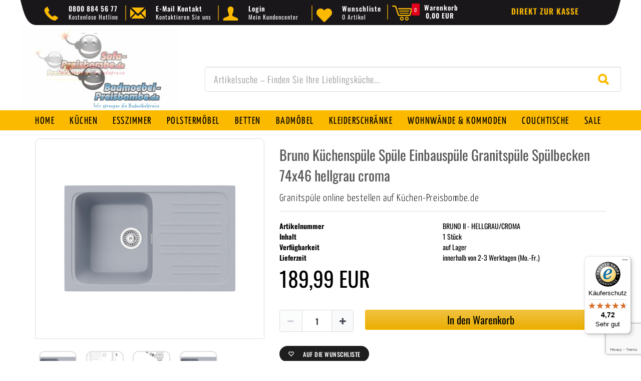

--- FILE ---
content_type: text/html; charset=UTF-8
request_url: https://www.kuechen-preisbombe.de/kuechenzeilen/kuechen-zubehoer/kuechenspuele-spuele-einbauspuele-granitspuele-spuelbecken-74x46cm-schwarz-onyx-granit_3437_4712
body_size: 85252
content:






<!DOCTYPE html>

<html lang="de" data-framework="vue" prefix="og: http://ogp.me/ns#" class="icons-loading">

<head>
    <script type="text/javascript">
    (function() {
        var _availableConsents = {"necessary.consent":[true,[],null],"necessary.session":[true,[],null],"necessary.csrf":[true,["XSRF-TOKEN"],null],"necessary.shopbooster_cookie":[true,["plenty_cache"],null],"tracking.googleAnalytics":[false,["\/^_ga\/","_ga","_gid","_gat"],false],"media.reCaptcha":[false,[],false],"paypal.paypal-cookies":[true,["X-PP-SILOVER","X-PP-L7","tsrc","paypalplus_session_v2"],false],"convenience.languageDetection":[null,[],null]};
        var _allowedCookies = ["plenty_cache","XSRF-TOKEN","X-PP-SILOVER","X-PP-L7","tsrc","paypalplus_session_v2","plenty-shop-cookie","PluginSetPreview","SID_PLENTY_ADMIN_12050","PreviewCookie"] || [];

        window.ConsentManager = (function() {
            var _consents = (function() {
                var _rawCookie = document.cookie.split(";").filter(function (cookie) {
                    return cookie.trim().indexOf("plenty-shop-cookie=") === 0;
                })[0];

                if (!!_rawCookie) {
                    try {
                        _rawCookie = decodeURIComponent(_rawCookie);
                    } catch (e) {
                        document.cookie = "plenty-shop-cookie= ; expires = Thu, 01 Jan 1970 00:00:00 GMT"
                        return null;
                    }

                    try {
                        return JSON.parse(
                            _rawCookie.trim().substr("plenty-shop-cookie=".length)
                        );
                    } catch (e) {
                        return null;
                    }
                }
                return null;
            })();

            Object.keys(_consents || {}).forEach(function(group) {
                if(typeof _consents[group] === 'object' && _consents[group] !== null)
                {
                    Object.keys(_consents[group] || {}).forEach(function(key) {
                        var groupKey = group + "." + key;
                        if(_consents[group][key] && _availableConsents[groupKey] && _availableConsents[groupKey][1].length) {
                            Array.prototype.push.apply(_allowedCookies, _availableConsents[groupKey][1]);
                        }
                    });
                }
            });

            if(!_consents) {
                Object.keys(_availableConsents || {})
                    .forEach(function(groupKey) {
                        if(_availableConsents[groupKey] && ( _availableConsents[groupKey][0] || _availableConsents[groupKey][2] )) {
                            Array.prototype.push.apply(_allowedCookies, _availableConsents[groupKey][1]);
                        }
                    });
            }

            var _setResponse = function(key, response) {
                _consents = _consents || {};
                if(typeof key === "object" && typeof response === "undefined") {
                    _consents = key;
                    document.dispatchEvent(new CustomEvent("consent-change", {
                        detail: {key: null, value: null, data: key}
                    }));
                    _enableScriptsOnConsent();
                } else {
                    var groupKey = key.split(".")[0];
                    var consentKey = key.split(".")[1];
                    _consents[groupKey] = _consents[groupKey] || {};
                    if(consentKey === "*") {
                        Object.keys(_availableConsents).forEach(function(aKey) {
                            if(aKey.split(".")[0] === groupKey) {
                                _consents[groupKey][aKey.split(".")[1]] = response;
                            }
                        });
                    } else {
                        _consents[groupKey][consentKey] = response;
                    }
                    document.dispatchEvent(new CustomEvent("consent-change", {
                        detail: {key: key, value: response, data: _consents}
                    }));
                    _enableScriptsOnConsent();
                }
                if(!_consents.hasOwnProperty('_id')) {
                    _consents['_id'] = "216f7716a74e91a392bfd141f39586b5d5c724b7";
                }

                Object.keys(_availableConsents).forEach(function(key) {
                    if((_availableConsents[key][1] || []).length > 0) {
                        if(_isConsented(key)) {
                            _availableConsents[key][1].forEach(function(cookie) {
                                if(_allowedCookies.indexOf(cookie) < 0) _allowedCookies.push(cookie);
                            });
                        } else {
                            _allowedCookies = _allowedCookies.filter(function(cookie) {
                                return _availableConsents[key][1].indexOf(cookie) < 0;
                            });
                        }
                    }
                });

                document.cookie = "plenty-shop-cookie=" + JSON.stringify(_consents) + "; path=/; expires=" + _expireDate() + "; secure";
            };
            var _hasResponse = function() {
                return _consents !== null;
            };

            var _expireDate = function() {
                var expireSeconds = 0;
                                    expireSeconds = 8640000;
                                const date = new Date();
                date.setSeconds(date.getSeconds() + expireSeconds);
                const offset = date.getTimezoneOffset() / 60;
                date.setHours(date.getHours() - offset)
                return date.toUTCString();
            }
            var _isConsented = function(key) {
                var groupKey = key.split(".")[0];
                var consentKey = key.split(".")[1];

                if (consentKey === "*") {
                    return Object.keys(_availableConsents).some(function (aKey) {
                        var aGroupKey = aKey.split(".")[0];
                        return aGroupKey === groupKey && _isConsented(aKey);
                    });
                } else {
                    if(!_hasResponse()) {
                        return _availableConsents[key][0] || _availableConsents[key][2];
                    }

                    if(_consents.hasOwnProperty(groupKey) && _consents[groupKey].hasOwnProperty(consentKey))
                    {
                        return !!_consents[groupKey][consentKey];
                    }
                    else {
                        if(!!_availableConsents[key])
                        {
                            return _availableConsents[key][0];
                        }

                        console.warn("Cookie has been blocked due to not being registered: " + key);
                        return false;
                    }
                }
            };
            var _getConsents = function() {
                var _result = {};
                Object.keys(_availableConsents).forEach(function(key) {
                    var groupKey = key.split(".")[0];
                    var consentKey = key.split(".")[1];
                    _result[groupKey] = _result[groupKey] || {};
                    if(consentKey !== "*") {
                        _result[groupKey][consentKey] = _isConsented(key);
                    }
                });
                return _result;
            };
            var _isNecessary = function(key) {
                return _availableConsents.hasOwnProperty(key) && _availableConsents[key][0];
            };
            var _enableScriptsOnConsent = function() {
                var elementsToEnable = document.querySelectorAll("script[data-cookie-consent]");
                Array.prototype.slice.call(elementsToEnable).forEach(function(el) {
                    if(el.dataset && el.dataset.cookieConsent && el.type !== "application/javascript") {
                        var newScript = document.createElement("script");
                        if(el.src) {
                            newScript.src = el.src;
                        } else {
                            newScript.textContent = el.textContent;
                        }
                        el.parentNode.replaceChild(newScript, el);
                    }
                });
            };
            window.addEventListener("load", _enableScriptsOnConsent);
            
            return {
                setResponse: _setResponse,
                hasResponse: _hasResponse,
                isConsented: _isConsented,
                getConsents: _getConsents,
                isNecessary: _isNecessary
            };
        })();
    })();
</script>


    <meta charset="utf-8">
<meta http-equiv="X-UA-Compatible" content="IE=edge">
<meta name="viewport" content="width=device-width, initial-scale=1">
<meta name="generator" content="plentymarkets" />
<meta name="google-site-verification" content="3_HMRqoqFJBCythi0socoeTAwASYPnJ-iN7Bm5LVTTI" />

    
<link rel="icon" type="img/ico" href="/tpl/favicon_0.ico">


    <link rel="canonical" href="https://www.kuechen-preisbombe.de/kuechenzeilen/kuechen-zubehoer/kuechenspuele-spuele-einbauspuele-granitspuele-spuelbecken-74x46cm-schwarz-onyx-granit_3437_4712">

            <link rel="alternate" hreflang="x-default" href="https://www.kuechen-preisbombe.de/kuechenzeilen/kuechen-zubehoer/kuechenspuele-spuele-einbauspuele-granitspuele-spuelbecken-74x46cm-schwarz-onyx-granit_3437_4712"/>
            <link rel="alternate" hreflang="de" href="https://www.kuechen-preisbombe.de/kuechenzeilen/kuechen-zubehoer/kuechenspuele-spuele-einbauspuele-granitspuele-spuelbecken-74x46cm-schwarz-onyx-granit_3437_4712"/>
    
<style data-font="Custom-Font">
    
                </style>



    
                    

<!-- Extend the existing style with a template -->
                            <script>
    function itemName(data) {
        let name1 = data.texts.name1;
        let name2 = data.texts.name2;
        let name3 = data.texts.name3;
        let itemName = "";
        if (App.config.item.itemName === 1 && name2 !== "") {
            itemName = name2;
        } else if (App.config.item.itemName === 2 && name3 !== "") {
            itemName = name3;
        } else {
            itemName = name1;
        }
        if (App.config.item.displayName === "itemNameVariationName" && data.variation.name && data.variation.name.length) {
            itemName = `${itemName} ${data.variation.name}`;
        }
        if (App.config.item.displayName === "variationName" && data.variation.name && data.variation.name.length) {
            itemName = data.variation.name;
        }
        return itemName;
    }

    function popLast(text) {
        let arr = text.split('/');
        arr.pop(arr.length - 1);
        return arr.join('/');
    }
    function getVariant(array) {
        array = array.map(function(item){return item.name});
        return array.join()
    }
</script><script>
        window.dataLayer = window.dataLayer || [];

        function gtag() {
            dataLayer.push(arguments);
        }

        gtag('js', new Date());

            </script>
                    <!-- This template is only used for providing the stylesheet path in the respective container. The stylesheet will only apply if the CeresCoconut Stylesheet data provider is linked in the CMS » Container link menu -->
<link rel="stylesheet" href="https://stackpath.bootstrapcdn.com/font-awesome/4.7.0/css/font-awesome.min.css">
<link rel="stylesheet" href="https://cdn02.plentymarkets.com/fxjyeu9qlb9a/plugin/42/cerescoconut/css/main.css">
<link rel="stylesheet" href="https://cdn02.plentymarkets.com/fxjyeu9qlb9a/plugin/42/cerescoconut/css/custom.css">
<link rel="stylesheet" href="https://cdn02.plentymarkets.com/fxjyeu9qlb9a/plugin/42/cerescoconut/css/swiper.min.css">
            



        <meta name="description" content="Hochwertige Granitspüle für Ihre Küche: 74 cm x 46 cm, mit Ablage. Bei uns finden Sie Spülen aus Granit. Jetzt online entdecken!">
    <meta name="keywords" content="Edelstahlspüle, Spüle, Edelstahlspüle, Granitspüle ">

    <meta property="og:title" content="    Bruno Küchenspüle Spüle Einbauspüle Granitspüle Spülbecken 74x46 hellgrau croma" />
    <meta property="og:type" content="article" />
    <meta property="og:url" content="https://www.kuechen-preisbombe.de/kuechenzeilen/kuechen-zubehoer/kuechenspuele-spuele-einbauspuele-granitspuele-spuelbecken-74x46cm-schwarz-onyx-granit_3437_4712" />
    <meta property="og:image" content="https://cdn02.plentymarkets.com/fxjyeu9qlb9a/item/images/3437/full/3437-Kuechenspuele-Spuele-Einbauspuele-Granitspuele-Spuelbecken-74x46cm-schwarz-onyx-Granit-BRUNO-II-HELLGRAU-CROMA.png" />
    <meta property="og:description" content="Granitspüle online bestellen auf Küchen-Preisbombe.de
" />

    <script type="application/ld+json">{"@context":"http://schema.org/","@type":"Product","name":"    Bruno Küchenspüle Spüle Einbauspüle Granitspüle Spülbecken 74x46 hellgrau croma","category":"item.","releaseDate":"","image":"https://cdn02.plentymarkets.com/fxjyeu9qlb9a/item/images/3437/preview/3437-Kuechenspuele-Spuele-Einbauspuele-Granitspuele-Spuelbecken-74x46cm-schwarz-onyx-Granit-BRUNO-II-HELLGRAU-CROMA.png","identifier":"4712","description":"&lt;p&gt;Traumhafte Granitspüle &quot;BRUNO II&quot; zum Einbau in eine Arbeitsplatte.&lt;/p&gt;
&lt;p&gt;Die erstklassige Verarbeitung und das hochwertige Material machen das moderne Spülbecken zu einem Highlight in Ihrer Küche.&lt;/p&gt;
&lt;p&gt;Die Qualität ist spektakulär unempfindlich gegenüber den unterschiedlichsten Umwelteinflüssen wie hohe Hitze, mechanische Schläge, Temperaturschwankungen und chemische Substanzen.&lt;/p&gt;
&lt;p&gt;Produktmerkmale:&lt;/p&gt;
&lt;p&gt;Für Spülenunterschrank ab 45 cm&lt;/p&gt;
&lt;p&gt;Material: 90% Quartz, 10% Acrylıc Resine.&lt;/p&gt;
&lt;p&gt;Extrem hartes, kratzfestes und durchgefärbtes Material&lt;/p&gt;
&lt;p&gt;Reversibel (Becken kann links bzw. rechtsseitig eingebaut werden)&lt;/p&gt;
&lt;p&gt;Hitzebeständig&lt;/p&gt;
&lt;p&gt;Lebensmittelechte und dichte Oberfläche&lt;/p&gt;
&lt;p&gt;Vorgebohrte Sollbruchstellen für Armatur&lt;/p&gt;
&lt;p&gt;Überlauf im Becken&lt;/p&gt;
&lt;p&gt;Farbe hellgrau/croma&lt;/p&gt;
&lt;p&gt;Spülenmaß: 740 x 460 mm&lt;/p&gt;
&lt;p&gt;Beckenmaß: 340 mm x 400 mm&lt;/p&gt;
&lt;p&gt;Beckentiefe: 200 mm&lt;/p&gt;
&lt;p&gt;2 Hahnlöcher vorgebohrt: Ø 35 mm&lt;/p&gt;
&lt;p&gt;Montageart: für Einbau von oben in Arbeitsplatte&lt;/p&gt;
&lt;p&gt;Sollbruchstellen Ø 35 mm für Armatur (von oben nicht sichtbar)&lt;/p&gt;
&lt;p&gt;Im Lieferumfang enthalten:&lt;/p&gt;
&lt;p&gt;Befestigungsmaterial&lt;/p&gt;
&lt;p&gt;Ab- und Überlaufgarnitur&lt;/p&gt;
&lt;p&gt;Ausschnittschablone&lt;/p&gt;
&lt;p&gt;Bitte beachten Sie beim Einbau die beiliegende Montageanleitung.&lt;/p&gt;
&lt;p&gt;(Wichtig ohne Excentergarnitur!)&lt;/p&gt;","disambiguatingDescription":"Granitspüle online bestellen auf Küchen-Preisbombe.de
","manufacturer":{"@type":"Organization","name":"Küchen-Preisbombe"},"model":{"@type":"ProductModel","isVariantOf":"3437","model":""},"offers":{"@type":"Offer","priceCurrency":"EUR","price":"189.99","availability":"https://schema.org/InStock","itemCondition":"Neu","serialNumber":"BRUNO II - HELLGRAU/CROMA"},"depth":{"@type":"QuantitativeValue","value":"0"},"width":{"@type":"QuantitativeValue","value":"0"},"height":{"@type":"QuantitativeValue","value":"0"},"weight":{"@type":"QuantitativeValue","value":"17000"}}</script>

    <title>    Bruno Küchenspüle Spüle Einbauspüle Granitspüle Spülbecken 74x46 hellgrau croma | Kuechen-Preisbombe</title>

            <style>
    #paypal_loading_screen {
        display: none;
        position: fixed;
        z-index: 2147483640;
        top: 0;
        left: 0;
        width: 100%;
        height: 100%;
        overflow: hidden;

        transform: translate3d(0, 0, 0);

        background-color: black;
        background-color: rgba(0, 0, 0, 0.8);
        background: radial-gradient(ellipse closest-corner, rgba(0,0,0,0.6) 1%, rgba(0,0,0,0.8) 100%);

        color: #fff;
    }

    #paypal_loading_screen .paypal-checkout-modal {
        font-family: "HelveticaNeue", "HelveticaNeue-Light", "Helvetica Neue Light", helvetica, arial, sans-serif;
        font-size: 14px;
        text-align: center;

        box-sizing: border-box;
        max-width: 350px;
        top: 50%;
        left: 50%;
        position: absolute;
        transform: translateX(-50%) translateY(-50%);
        cursor: pointer;
        text-align: center;
    }

    #paypal_loading_screen.paypal-overlay-loading .paypal-checkout-message, #paypal_loading_screen.paypal-overlay-loading .paypal-checkout-continue {
        display: none;
    }

    .paypal-checkout-loader {
        display: none;
    }

    #paypal_loading_screen.paypal-overlay-loading .paypal-checkout-loader {
        display: block;
    }

    #paypal_loading_screen .paypal-checkout-modal .paypal-checkout-logo {
        cursor: pointer;
        margin-bottom: 30px;
        display: inline-block;
    }

    #paypal_loading_screen .paypal-checkout-modal .paypal-checkout-logo img {
        height: 36px;
    }

    #paypal_loading_screen .paypal-checkout-modal .paypal-checkout-logo img.paypal-checkout-logo-pp {
        margin-right: 10px;
    }

    #paypal_loading_screen .paypal-checkout-modal .paypal-checkout-message {
        font-size: 15px;
        line-height: 1.5;
        padding: 10px 0;
    }

    #paypal_loading_screen.paypal-overlay-context-iframe .paypal-checkout-message, #paypal_loading_screen.paypal-overlay-context-iframe .paypal-checkout-continue {
        display: none;
    }

    .paypal-spinner {
        height: 30px;
        width: 30px;
        display: inline-block;
        box-sizing: content-box;
        opacity: 1;
        filter: alpha(opacity=100);
        animation: rotation .7s infinite linear;
        border-left: 8px solid rgba(0, 0, 0, .2);
        border-right: 8px solid rgba(0, 0, 0, .2);
        border-bottom: 8px solid rgba(0, 0, 0, .2);
        border-top: 8px solid #fff;
        border-radius: 100%
    }

    .paypalSmartButtons div {
        margin-left: 10px;
        margin-right: 10px;
    }
</style>                <style>/* Allgemeine Stile */
.mt-2 {
    margin-top: 20px;
}

/* Bildstile */
.ueber-images {
    width: 100%;
    margin: 15px;
}

/* Grid Layout */
.grid-container {
    display: grid;
    grid-template-columns: repeat(auto-fill, minmax(200px, 1fr));
    gap: 20px;
}
.grid-item {
    border: 1px solid #ccc;
    padding: 20px;
    margin: 15px 0;
    border-radius: 5px;
    min-height: 340px;
    position: relative;
}

/* Message */
.message__background {
    background: #ffffff !important;
}
.message__logo-container {
    display: none !important;
}
.message__messaging {
    color: black !important;
}

/* Modal */
.modal-body .embed-responsive {
    height: 700px;
    width: 100%;
}
#modalBody {
    height: 700px;
    width: 100%;
}

/* Navigationsstile */
.mainNavigation .nav > li > a {
    padding: 0 15px;
}
.navigation-visible .navigation-overlay, body.aside-visible .aside-overlay {
    height: 0 !important;
    -ms-filter: "progid:DXImageTransform.Microsoft.Alpha(Opacity=50)";
    filter: alpha(opacity=50);
    -khtml-opacity: 0.5;
    -moz-opacity: 0.5;
    opacity: 0.5;
}

/* Owl-Carousel */
.owl-carousel .owl-stage-outer {
   /* max-height: 330px;*/
}
.owl-theme .owl-dots .owl-dot {
    display: none;
}

/* Zahlungsbuttons */
/* -- Amazon Pay Buttons -- */
div.amazonpay-button-container {
    max-width: none !important; 
}
.amazon-add-cart-button {
    margin-top: 15px;
    width: 50% !important;
    text-align: left;
    margin-left: 0 !important;
}
.amazonpay-button-view1 {
    width: 100%;
}
#amazon-add-cart-button-0 {
    margin: auto;
}

/* -- PayPal Zahlungsbutton -- */
.paypalSmartButtons {
    border: 0 !important;
    display: flex !important;
    margin-left: auto !important;
    height: auto !important;
    padding: 0;
    margin-bottom: 15px;
}
.paypalSmartButtons > div {
    margin: 10px 0 0 !important;
}
.paypalSmartButtons > div:first-child {
    margin-left: 0 !important;
    margin-right: 10px !important;
}
.paypalSmartButtons > div:not(:only-child):last-child {
    margin-left: 10px !important;
    margin-right: 0 !important;
}

/* Sonstige */
.add-item button{
    margin : 0 5px !important;
}
script, script2 {
    display: none !important;
    opacity: 0 !important;
    color: #fff !important;
}
#klarna-payments{
width: 100%
}
.payicon a img {max-width: 99px;}</style>
                <script src="https://www.google.com/recaptcha/api.js?render=6LftaLMmAAAAAMRM9GngNPK0l4QZHngT81fyRiQe" async defer></script>


<meta name="facebook-domain-verification" content="wnfpvhrisc9xwh7vc44wm9rrqpjqay" />
<!-- Meta Pixel Code -->
<script>
  !function(f,b,e,v,n,t,s)
  {if(f.fbq)return;n=f.fbq=function(){n.callMethod?
  n.callMethod.apply(n,arguments):n.queue.push(arguments)};
  if(!f._fbq)f._fbq=n;n.push=n;n.loaded=!0;n.version='2.0';
  n.queue=[];t=b.createElement(e);t.async=!0;
  t.src=v;s=b.getElementsByTagName(e)[0];
  s.parentNode.insertBefore(t,s)}(window, document,'script',
  'https://connect.facebook.net/en_US/fbevents.js');
  fbq('init', '378728204293494');
  fbq('track', 'PageView');
</script>
<noscript><img height="1" width="1" style="display:none"
  src="https://www.facebook.com/tr?id=378728204293494&ev=PageView&noscript=1"
/></noscript>
<!-- End Meta Pixel Code -->
    <script></script>
                <script>if(!("gdprAppliesGlobally" in window)){window.gdprAppliesGlobally=true}if(!("cmp_id" in window)||window.cmp_id<1){window.cmp_id=0}if(!("cmp_cdid" in window)){window.cmp_cdid="cd0f2372a1a99"}if(!("cmp_params" in window)){window.cmp_params=""}if(!("cmp_host" in window)){window.cmp_host="a.delivery.consentmanager.net"}if(!("cmp_cdn" in window)){window.cmp_cdn="cdn.consentmanager.net"}if(!("cmp_proto" in window)){window.cmp_proto="https:"}if(!("cmp_codesrc" in window)){window.cmp_codesrc="0"}window.cmp_getsupportedLangs=function(){var b=["DE","EN","FR","IT","NO","DA","FI","ES","PT","RO","BG","ET","EL","GA","HR","LV","LT","MT","NL","PL","SV","SK","SL","CS","HU","RU","SR","ZH","TR","UK","AR","BS","JA","CY"];if("cmp_customlanguages" in window){for(var a=0;a<window.cmp_customlanguages.length;a++){b.push(window.cmp_customlanguages[a].l.toUpperCase())}}return b};window.cmp_getRTLLangs=function(){var a=["AR"];if("cmp_customlanguages" in window){for(var b=0;b<window.cmp_customlanguages.length;b++){if("r" in window.cmp_customlanguages[b]&&window.cmp_customlanguages[b].r){a.push(window.cmp_customlanguages[b].l)}}}return a};window.cmp_getlang=function(a){if(typeof(a)!="boolean"){a=true}if(a&&typeof(cmp_getlang.usedlang)=="string"&&cmp_getlang.usedlang!==""){return cmp_getlang.usedlang}return window.cmp_getlangs()[0]};window.cmp_extractlang=function(a){if(a.indexOf("cmplang=")!=-1){a=a.substr(a.indexOf("cmplang=")+8,2).toUpperCase();if(a.indexOf("&")!=-1){a=a.substr(0,a.indexOf("&"))}}else{a=""}return a};window.cmp_getlangs=function(){var h=window.cmp_getsupportedLangs();var g=[];var a=location.hash;var f=location.search;var e="cmp_params" in window?window.cmp_params:"";if(cmp_extractlang(a)!=""){g.push(cmp_extractlang(a))}else{if(cmp_extractlang(f)!=""){g.push(cmp_extractlang(f))}else{if(cmp_extractlang(e)!=""){g.push(cmp_extractlang(e))}else{if("cmp_setlang" in window&&window.cmp_setlang!=""){g.push(window.cmp_setlang.toUpperCase())}else{if("cmp_langdetect" in window&&window.cmp_langdetect==1){g.push(window.cmp_getPageLang())}else{g=window.cmp_getBrowserLangs()}}}}}var c=[];for(var d=0;d<g.length;d++){var b=g[d].toUpperCase();if(b.length<2){continue}if(h.indexOf(b)!=-1){c.push(b)}else{if(b.indexOf("-")!=-1){b=b.substr(0,2)}if(h.indexOf(b)!=-1){c.push(b)}}}if(c.length==0&&typeof(cmp_getlang.defaultlang)=="string"&&cmp_getlang.defaultlang!==""){return[cmp_getlang.defaultlang.toUpperCase()]}else{return c.length>0?c:["EN"]}};window.cmp_getPageLangs=function(){var a=window.cmp_getXMLLang();if(a!=""){a=[a.toUpperCase()]}else{a=[]}a=a.concat(window.cmp_getLangsFromURL());return a.length>0?a:["EN"]};window.cmp_getPageLang=function(){var a=window.cmp_getPageLangs();return a.length>0?a[0]:""};window.cmp_getLangsFromURL=function(){var c=window.cmp_getsupportedLangs();var b=location;var m="toUpperCase";var g=b.hostname[m]()+".";var a="/"+b.pathname[m]()+"/";a=a.split("_").join("-");a=a.split("//").join("/");a=a.split("//").join("/");var f=[];for(var e=0;e<c.length;e++){var j=a.substring(0,c[e].length+2);if(g.substring(0,c[e].length+1)==c[e]+"."){f.push(c[e][m]())}else{if(c[e].length==5){var k=c[e].substring(3,5)+"-"+c[e].substring(0,2);if(g.substring(0,k.length+1)==k+"."){f.push(c[e][m]())}}else{if(j=="/"+c[e]+"/"||j=="/"+c[e]+"-"){f.push(c[e][m]())}else{if(j=="/"+c[e].replace("-","/")+"/"||j=="/"+c[e].replace("-","/")+"/"){f.push(c[e][m]())}else{if(c[e].length==5){var k=c[e].substring(3,5)+"-"+c[e].substring(0,2);var h=a.substring(0,k.length+1);if(h=="/"+k+"/"||h=="/"+k.replace("-","/")+"/"){f.push(c[e][m]())}}}}}}}return f};window.cmp_getXMLLang=function(){var c=document.getElementsByTagName("html");if(c.length>0){c=c[0]}else{c=document.documentElement}if(c&&c.getAttribute){var a=c.getAttribute("xml:lang");if(typeof(a)!="string"||a==""){a=c.getAttribute("lang")}if(typeof(a)=="string"&&a!=""){a=a.split("_").join("-").toUpperCase();var b=window.cmp_getsupportedLangs();return b.indexOf(a)!=-1||b.indexOf(a.substr(0,2))!=-1?a:""}else{return""}}};window.cmp_getBrowserLangs=function(){var c="languages" in navigator?navigator.languages:[];var b=[];if(c.length>0){for(var a=0;a<c.length;a++){b.push(c[a])}}if("language" in navigator){b.push(navigator.language)}if("userLanguage" in navigator){b.push(navigator.userLanguage)}return b};(function(){var C=document;var D=C.getElementsByTagName;var o=window;var t="";var h="";var k="";var F=function(e){var i="cmp_"+e;e="cmp"+e+"=";var d="";var l=e.length;var K=location;var L=K.hash;var w=K.search;var u=L.indexOf(e);var J=w.indexOf(e);if(u!=-1){d=L.substring(u+l,9999)}else{if(J!=-1){d=w.substring(J+l,9999)}else{return i in o&&typeof(o[i])!=="function"?o[i]:""}}var I=d.indexOf("&");if(I!=-1){d=d.substring(0,I)}return d};var j=F("lang");if(j!=""){t=j;k=t}else{if("cmp_getlang" in o){t=o.cmp_getlang().toLowerCase();h=o.cmp_getlangs().slice(0,3).join("_");k=o.cmp_getPageLangs().slice(0,3).join("_");if("cmp_customlanguages" in o){var m=o.cmp_customlanguages;for(var y=0;y<m.length;y++){var a=m[y].l.toLowerCase();if(a==t){t="en"}}}}}var q=("cmp_proto" in o)?o.cmp_proto:"https:";if(q!="http:"&&q!="https:"){q="https:"}var n=("cmp_ref" in o)?o.cmp_ref:location.href;if(n.length>300){n=n.substring(0,300)}var A=function(d){var M=C.createElement("script");M.setAttribute("data-cmp-ab","1");M.type="text/javascript";M.async=true;M.src=d;var L=["body","div","span","script","head"];var w="currentScript";var J="parentElement";var l="appendChild";var K="body";if(C[w]&&C[w][J]){C[w][J][l](M)}else{if(C[K]){C[K][l](M)}else{for(var u=0;u<L.length;u++){var I=D(L[u]);if(I.length>0){I[0][l](M);break}}}}};var b=F("design");var c=F("regulationkey");var z=F("gppkey");var s=F("att");var f=o.encodeURIComponent;var g;try{g=C.cookie.length>0}catch(B){g=false}var x=F("darkmode");if(x=="0"){x=0}else{if(x=="1"){x=1}else{try{if("matchMedia" in window&&window.matchMedia){var H=window.matchMedia("(prefers-color-scheme: dark)");if("matches" in H&&H.matches){x=1}}}catch(B){x=0}}}var p=q+"//"+o.cmp_host+"/delivery/cmp.php?";p+=("cmp_id" in o&&o.cmp_id>0?"id="+o.cmp_id:"")+("cmp_cdid" in o?"&cdid="+o.cmp_cdid:"")+"&h="+f(n);p+=(b!=""?"&cmpdesign="+f(b):"")+(c!=""?"&cmpregulationkey="+f(c):"")+(z!=""?"&cmpgppkey="+f(z):"");p+=(s!=""?"&cmpatt="+f(s):"")+("cmp_params" in o?"&"+o.cmp_params:"")+(g?"&__cmpfcc=1":"");p+=(x>0?"&cmpdarkmode=1":"");A(p+"&l="+f(t)+"&ls="+f(h)+"&lp="+f(k)+"&o="+(new Date()).getTime());if(!("cmp_quickstub" in window)){var r="js";var v=F("debugunminimized")!=""?"":".min";if(F("debugcoverage")=="1"){r="instrumented";v=""}if(F("debugtest")=="1"){r="jstests";v=""}var G=new Date();var E=G.getFullYear()+"-"+(G.getMonth()+1)+"-"+G.getDate();A(q+"//"+o.cmp_cdn+"/delivery/"+r+"/cmp_final"+v+".js?t="+E)}})();window.cmp_rc=function(c,b){var l;try{l=document.cookie}catch(h){l=""}var j="";var f=0;var g=false;while(l!=""&&f<100){f++;while(l.substr(0,1)==" "){l=l.substr(1,l.length)}var k=l.substring(0,l.indexOf("="));if(l.indexOf(";")!=-1){var m=l.substring(l.indexOf("=")+1,l.indexOf(";"))}else{var m=l.substr(l.indexOf("=")+1,l.length)}if(c==k){j=m;g=true}var d=l.indexOf(";")+1;if(d==0){d=l.length}l=l.substring(d,l.length)}if(!g&&typeof(b)=="string"){j=b}return(j)};window.cmp_stub=function(){var a=arguments;__cmp.a=__cmp.a||[];if(!a.length){return __cmp.a}else{if(a[0]==="ping"){if(a[1]===2){a[2]({gdprApplies:gdprAppliesGlobally,cmpLoaded:false,cmpStatus:"stub",displayStatus:"hidden",apiVersion:"2.2",cmpId:31},true)}else{a[2](false,true)}}else{if(a[0]==="getTCData"){__cmp.a.push([].slice.apply(a))}else{if(a[0]==="addEventListener"||a[0]==="removeEventListener"){__cmp.a.push([].slice.apply(a))}else{if(a.length==4&&a[3]===false){a[2]({},false)}else{__cmp.a.push([].slice.apply(a))}}}}}};window.cmp_dsastub=function(){var a=arguments;a[0]="dsa."+a[0];window.cmp_gppstub(a)};window.cmp_gppstub=function(){var c=arguments;__gpp.q=__gpp.q||[];if(!c.length){return __gpp.q}var h=c[0];var g=c.length>1?c[1]:null;var f=c.length>2?c[2]:null;var a=null;var j=false;if(h==="ping"){a=window.cmp_gpp_ping();j=true}else{if(h==="addEventListener"){__gpp.e=__gpp.e||[];if(!("lastId" in __gpp)){__gpp.lastId=0}__gpp.lastId++;var d=__gpp.lastId;__gpp.e.push({id:d,callback:g});a={eventName:"listenerRegistered",listenerId:d,data:true,pingData:window.cmp_gpp_ping()};j=true}else{if(h==="removeEventListener"){__gpp.e=__gpp.e||[];a=false;for(var e=0;e<__gpp.e.length;e++){if(__gpp.e[e].id==f){__gpp.e[e].splice(e,1);a=true;break}}j=true}else{__gpp.q.push([].slice.apply(c))}}}if(a!==null&&typeof(g)==="function"){g(a,j)}};window.cmp_gpp_ping=function(){return{gppVersion:"1.1",cmpStatus:"stub",cmpDisplayStatus:"hidden",signalStatus:"not ready",supportedAPIs:["2:tcfeuv2","5:tcfcav1","7:usnat","8:usca","9:usva","10:usco","11:usut","12:usct","13:usfl","14:usmt","15:usor","16:ustx","17:usde","18:usia","19:usne","20:usnh","21:usnj","22:ustn"],cmpId:31,sectionList:[],applicableSections:[0],gppString:"",parsedSections:{}}};window.cmp_addFrame=function(b){if(!window.frames[b]){if(document.body){var a=document.createElement("iframe");a.style.cssText="display:none";if("cmp_cdn" in window&&"cmp_ultrablocking" in window&&window.cmp_ultrablocking>0){a.src="//"+window.cmp_cdn+"/delivery/empty.html"}a.name=b;a.setAttribute("title","Intentionally hidden, please ignore");a.setAttribute("role","none");a.setAttribute("tabindex","-1");document.body.appendChild(a)}else{window.setTimeout(window.cmp_addFrame,10,b)}}};window.cmp_msghandler=function(d){var a=typeof d.data==="string";try{var c=a?JSON.parse(d.data):d.data}catch(f){var c=null}if(typeof(c)==="object"&&c!==null&&"__cmpCall" in c){var b=c.__cmpCall;window.__cmp(b.command,b.parameter,function(h,g){var e={__cmpReturn:{returnValue:h,success:g,callId:b.callId}};d.source.postMessage(a?JSON.stringify(e):e,"*")})}if(typeof(c)==="object"&&c!==null&&"__tcfapiCall" in c){var b=c.__tcfapiCall;window.__tcfapi(b.command,b.version,function(h,g){var e={__tcfapiReturn:{returnValue:h,success:g,callId:b.callId}};d.source.postMessage(a?JSON.stringify(e):e,"*")},b.parameter)}if(typeof(c)==="object"&&c!==null&&"__gppCall" in c){var b=c.__gppCall;window.__gpp(b.command,function(h,g){var e={__gppReturn:{returnValue:h,success:g,callId:b.callId}};d.source.postMessage(a?JSON.stringify(e):e,"*")},"parameter" in b?b.parameter:null,"version" in b?b.version:1)}if(typeof(c)==="object"&&c!==null&&"__dsaCall" in c){var b=c.__dsaCall;window.__dsa(b.command,function(h,g){var e={__dsaReturn:{returnValue:h,success:g,callId:b.callId}};d.source.postMessage(a?JSON.stringify(e):e,"*")},"parameter" in b?b.parameter:null,"version" in b?b.version:1)}};window.cmp_setStub=function(a){if(!(a in window)||(typeof(window[a])!=="function"&&typeof(window[a])!=="object"&&(typeof(window[a])==="undefined"||window[a]!==null))){window[a]=window.cmp_stub;window[a].msgHandler=window.cmp_msghandler;window.addEventListener("message",window.cmp_msghandler,false)}};window.cmp_setGppStub=function(a){if(!(a in window)||(typeof(window[a])!=="function"&&typeof(window[a])!=="object"&&(typeof(window[a])==="undefined"||window[a]!==null))){window[a]=window.cmp_gppstub;window[a].msgHandler=window.cmp_msghandler;window.addEventListener("message",window.cmp_msghandler,false)}};if(!("cmp_noiframepixel" in window)){window.cmp_addFrame("__cmpLocator")}if((!("cmp_disabletcf" in window)||!window.cmp_disabletcf)&&!("cmp_noiframepixel" in window)){window.cmp_addFrame("__tcfapiLocator")}if((!("cmp_disablegpp" in window)||!window.cmp_disablegpp)&&!("cmp_noiframepixel" in window)){window.cmp_addFrame("__gppLocator")}if((!("cmp_disabledsa" in window)||!window.cmp_disabledsa)&&!("cmp_noiframepixel" in window)){window.cmp_addFrame("__dsaLocator")}window.cmp_setStub("__cmp");if(!("cmp_disabletcf" in window)||!window.cmp_disabletcf){window.cmp_setStub("__tcfapi")}if(!("cmp_disablegpp" in window)||!window.cmp_disablegpp){window.cmp_setGppStub("__gpp")}if(!("cmp_disabledsa" in window)||!window.cmp_disabledsa){window.cmp_setGppStub("__dsa")};</script>
            <link rel="stylesheet" href="https://cdn02.plentymarkets.com/fxjyeu9qlb9a/plugin/42/feedback/css/main.css" media="none" onload="if(media!='all')media='all'">
<noscript><link rel="stylesheet" href="https://cdn02.plentymarkets.com/fxjyeu9qlb9a/plugin/42/feedback/css/main.css"></noscript>


            <script>
                dataLayer.push({
                    "ecommerce": {
                        "currencyCode": "EUR",
                        "detail": {
                                                        "products": [{
                                "id": "4712",
                                "name": "Bruno Küchenspüle Spüle Einbauspüle Granitspüle Spülbecken 74x46 hellgrau croma",
                                "price": "159.66",
                                "brand": "Küchen-Preisbombe",
                                "category": "kuechenzeilen/kuechen-zubehoer",
                                                            }]
                        }
                    }
                });
            </script><!-- Google Tag Manager -->
<script>(function (w, d, s, l, i) {
        w[l] = w[l] || [];
        w[l].push({
            'gtm.start':
                new Date().getTime(), event: 'gtm.js'
        });
        var f = d.getElementsByTagName(s)[0],
            j = d.createElement(s), dl = l != 'dataLayer' ? '&l=' + l : '';
        j.async = true;
        j.src =
            'https://www.googletagmanager.com/gtm.js?id=' + i + dl;
        f.parentNode.insertBefore(j, f);
    })(window, document, 'script', 'dataLayer', 'GTM-MWTSX4N');</script>
<!-- End Google Tag Manager -->
    
                                    
    </head>

<body class="page-singleitem item-3437 variation-4712 ">

                            <!-- Google Tag Manager (noscript) -->
<noscript>
    <iframe src="https://www.googletagmanager.com/ns.html?id=GTM-MWTSX4N"
            height="0" width="0" style="display:none;visibility:hidden"></iframe>
</noscript>
<!-- End Google Tag Manager (noscript) -->
            

<script>
    if('ontouchstart' in document.documentElement)
    {
        document.body.classList.add("touch");
    }
    else
    {
        document.body.classList.add("no-touch");
    }
</script>

<div id="vue-app" class="app">
        <!-- messages -->
    <notifications template="#vue-notifications" :initial-notifications="{&quot;error&quot;:null,&quot;warn&quot;:null,&quot;info&quot;:null,&quot;success&quot;:null,&quot;log&quot;:null}"></notifications>

        









                        
                
<div class="container-max page-header">
    <div class="row mx-0">
        <div
                country-flag-prefix="flag-icon-"
                shipping-countries="activeCountriesList"
                :shipping-country-id="1">
            <div id="countrySettings" class="cmp cmp-country-settings collapse">
                <div class="container-max">
                    <div class="row py-3">
                        <div class="col-12 col-lg-6">

                            <div class="language-settings">
                                <div class="list-title">
                                    <strong>Sprache</strong>
                                    <hr>
                                </div>

                                                                                                <ul>
                                                                            <li class="active">
                                            <a href="https://www.kuechen-preisbombe.de/kuechenzeilen/kuechen-zubehoer/kuechenspuele-spuele-einbauspuele-granitspuele-spuelbecken-74x46cm-schwarz-onyx-granit_3437_4712" data-update-url>
                                                <i class="flag-icon flag-icon-de"></i>
                                                Deutsch
                                            </a>
                                        </li>
                                                                    </ul>
                            </div>
                        </div>
                        <div class="col-12 col-lg-6">
                            <div class="shipping-settings">
                                <div class="list-title">
                                    <strong>Lieferland</strong>
                                    <hr>
                                </div>
                                <shipping-country-select :disable-input="false"></shipping-country-select>
                            </div>
                        </div>
                    </div>
                </div>
            </div>
        </div>
    </div>
</div>
    
        <script id="696fb7798cb0f">
        var vueApp = document.getElementById("vue-app");
        var pageHeader = document.getElementById("page-header");

        if (!!vueApp && !!pageHeader) {
            vueApp.style.marginTop = pageHeader.getBoundingClientRect().height + 'px';
        }

        var scriptElement = document.getElementById("696fb7798cb0f");
        scriptElement.parentElement.removeChild(scriptElement);
    </script>

        <div class="asidePanelContainer asidePanel" aria-hidden="true">
        <ul class="nav nav-tabs extended asidePanelTablist">
            <li class="isBasket active">
                <a><span class="glyphicon glyphicon-shopping-cart" title="Warenkorb-Icon"></span>Warenkorb</a>
            </li>
        </ul>
    </div>

    <nav class="navbar navbar-default nav-main h-menu" role="navigation">
        <div class="container-fluid main-header">
            <div class="container-max relative nav-main-container">
                <div class="navbar-information clearfix center">
                    <ul class="nav navbar-nav navbar-left pull-left">
                        <li class="isPhone">
                            <a href="tel:0800 884 56 77" title="Rufen Sie uns kostenlos an">
                                <span class="glyphicon"><img src="https://cdn02.plentymarkets.com/fxjyeu9qlb9a/plugin/42/cerescoconut/images/gallery/layout/phone.png" alt="Telefon-Icon" title="Telefon-Icon"/></span>
                                <span class="glyphicon glyphicon-earphone hidden">&nbsp;</span>
                                <span class="linktxt hidden-xs">0800 884 56 77<br><small class="koste">Kostenlose Hotline</small></span>
                            </a>
                        </li>
                        <li class="isContact">
                            <a href="/contact" title="Kontaktieren Sie uns per E-Mail">
                                <span class="glyphicon"><img src="https://cdn02.plentymarkets.com/fxjyeu9qlb9a/plugin/42/cerescoconut/images/gallery/layout/mail.png" alt="E-Mail-Icon" title="E-Mail-Icon"/></span>
                                <span class="glyphicon glyphicon-envelope hidden"></span>
                                <span class="linktxt hidden-xs">E-Mail Kontakt<br><small class="koste">Kontaktieren Sie uns</small></span>
                            </a>
                        </li>
                        <li class="dropdown isLogin enable-xs-sm">
                            <user-login-handler template-override="#vue-user-login-handler"></user-login-handler>
                        </li>
                                                    <li class="isContact">
                                <wish-list-count template-override="#vue-wish-list-count">
                                    <a title="Zur Wunschliste">
                                        <span style="margin-right: 5px" class="badge-right">0</span>
                                        <i class="fa fa-heart-o" aria-hidden="true" title="Wunschliste-Icon"></i>
                                    </a>
                                </wish-list-count>
                            </li>
                                                <li class="dropdown isBasketPreview" style="cursor: pointer;">
                            <a href="/basket" class="dropdown-toggle toggle-xs-sm-or-touch" title="Zum Warenkorb">
                                <span class="glyphicon"><img src="https://cdn02.plentymarkets.com/fxjyeu9qlb9a/plugin/42/cerescoconut/images/gallery/layout/basket2.png" alt="Warenkorb-Icon" title="Warenkorb-Icon"/></span>
                                <span class="glyphicon glyphicon-shopping-cart hidden"></span>
                                <span class="linktxt">
                                <strong class="hidden-xs" style="font-weight:600">&nbsp;Warenkorb<br></strong>
                                <span class="basket_amount_comma" id="basket_amount_comma" v-basket-item-sum="$store.state.basket.data.itemSum">0,00 EUR</span>
                                <small class="badge koste"><span class="basket_quantity" id="basket_quantity" v-basket-item-quantity="$store.state.basket.data.itemQuantity">0</span></small>
                            </span>
                            </a>
                            <ul class="dropdown-menu dropdown-padding" role="menu">
                                <li>
                                    <div class="overlay aside-overlay closeIcon top-left"></div>
                                    <div class="basketPreviewContainer asidePanel">
                                        <div class="remotetabs-tabpanel is-basket">
                                            <div class="basketPreviewContent">
                                                <basket-preview template-override="#vue-basket-preview" :show-net-prices=false></basket-preview>
                                            </div>
                                        </div>
                                    </div>
                                </li>
                            </ul>
                        </li>
                    </ul>
                    <ul class="nav navbar-nav navbar-right pull-right">
                        <li><a href="/checkout" title="Direkt zur Kasse gehen">Direkt zur Kasse</a></li>
                    </ul>
                </div>
                <div class="row">
                    <div class="col-lg-3 col-md-3 col-sm-12 col-xs-12 hamburger-mobile">
                        <div class="navbar-header">
                            <div class="navbar-brand center">
                                <div class="layout_klein">
                                    <a href="/polstermoebel" title="Zur Küchen Übersicht"><img src="https://cdn02.plentymarkets.com/fxjyeu9qlb9a/plugin/42/cerescoconut/images/gallery/logo/kuechenpreisbombelogo.gif" alt="Küchenpreisbombe Logo" title="Küchenpreisbombe Logo"></a>
                                </div>
                            </div>
                            <button type="button" class="navbar-toggle pull-left" style="padding-left: 10px; z-index: 1000;" title="Navigation öffnen">
                                <span class="sr-only">Navigation öffnen/schließen</span>
                                <span class="icon-bar"></span>
                                <span class="icon-bar"></span>
                                <span class="icon-bar"></span>
                            </button>
                        </div>
                    </div>
                    <div class="col-lg-9 col-md-9 col-sm-12 col-xs-12 search-lead">
                        <item-search template-override="#vue-item-search" :show-item-images="null" :forward-to-single-item="null">
                            <div class="search-box-inner">
                                <div class="search-box-shadow-frame">
                                    <input type="search" class="search-input" title="Suchbegriff eingeben"/>
                                    <button class="search-submit" type="submit" title="Suche starten">
                                        <i class="fa fa-search sm-up" title="Suche-Icon"></i>
                                    </button>
                                </div>
                            </div>
                        </item-search>
                    </div>
                </div>
                <div class="overlay navigation-overlay closeIcon top-right"></div>
            </div>
        </div>
                <div class="container-fluid mainmenu">
            <div class="container-max">
                <div class="row">
                    <div class="col-lg-12 col-md-12 col-sm-12 col-xs-12 mainNavigation-lead">
                        <div class="mainNavigation clearfix">
                                <ul class="nav navbar-nav navbar-main level-1">
    <li class="cat-welcome"><a class="onlyIcon" href="/" title="Zur Startseite"><span class="glyphicon glyphicon-home" title="Home-Icon"></span>Home</a></li>
    
                                <li class="cat-150  hasSublevel dropdown">
                                    <span class="openCloseToggle" title="Unterkategorien anzeigen/ausblenden"></span>
                                <a href="/kuechenzeilen?sorting=variation.position_desc" class="touch-enabled" title="Zu Küchen">
                    Küchen
                    <span class="caret"></span>
                </a>
                                            <ul class="dropdown-menu level-2">
        
                                <li class="cat-252 ">
                                <a href="/kuechenzeilen/kuechenzeilen?sorting=variation.position_desc" class="touch-enabled" title="Zu Küchenzeilen">
                    Küchenzeilen
                    <span class="caret"></span>
                </a>
                            </li>
                                <li class="cat-251 ">
                                <a href="/kuechenzeilen/singlekuechen?sorting=variation.position_desc" class="touch-enabled" title="Zu Singleküchen">
                    Singleküchen
                    <span class="caret"></span>
                </a>
                            </li>
                                <li class="cat-246 ">
                                <a href="/kuechenzeilen/eck-kuechen?sorting=variation.position_desc" class="touch-enabled" title="Zu Eck-Küchen">
                    Eck-Küchen
                    <span class="caret"></span>
                </a>
                            </li>
                                <li class="cat-153  hasSublevel dropdown">
                                    <span class="openCloseToggle" title="Unterkategorien anzeigen/ausblenden"></span>
                                <a href="/kuechenzeilen/kuecheneinzelschraenke?sorting=variation.position_desc" class="touch-enabled" title="Zu Küchen Einzelschränke">
                    Küchen Einzelschränke
                    <span class="caret"></span>
                </a>
                                            <ul class="dropdown-menu level-3">
        
                                <li class="cat-1153  hasSublevel dropdown">
                                    <span class="openCloseToggle" title="Unterkategorien anzeigen/ausblenden"></span>
                                <a href="/kuechenzeilen/kuecheneinzelschraenke/modell-aria-anti-fingerprint?sorting=variation.position_desc" class="touch-enabled" title="Zu Modell Aria - Anti Fingerprint">
                    Modell Aria - Anti Fingerprint
                    <span class="caret"></span>
                </a>
                                            <ul class="dropdown-menu level-4">
        
                                <li class="cat-1154  hasSublevel dropdown">
                                    <span class="openCloseToggle" title="Unterkategorien anzeigen/ausblenden"></span>
                                <a href="/kuechenzeilen/kuecheneinzelschraenke/modell-aria-anti-fingerprint/aria-weiss-artisan?sorting=variation.position_desc" class="touch-enabled" title="Zu ARIA Weiss + Artisan">
                    ARIA Weiss + Artisan
                    <span class="caret"></span>
                </a>
                                            <ul class="dropdown-menu level-5">
        
                                <li class="cat-1169 ">
                                <a href="/kuechenzeilen/kuecheneinzelschraenke/modell-aria-anti-fingerprint/aria-weiss-artisan/unterschraenke?sorting=variation.position_desc" class="touch-enabled" title="Zu Unterschränke">
                    Unterschränke
                    <span class="caret"></span>
                </a>
                            </li>
                                <li class="cat-1184  hasSublevel dropdown">
                                    <span class="openCloseToggle" title="Unterkategorien anzeigen/ausblenden"></span>
                                <a href="/kuechenzeilen/kuecheneinzelschraenke/modell-aria-anti-fingerprint/aria-weiss-artisan/haengeschraenke?sorting=variation.position_desc" class="touch-enabled" title="Zu Hängeschränke">
                    Hängeschränke
                    <span class="caret"></span>
                </a>
                                            <ul class="dropdown-menu level-6">
        
                                <li class="cat-1244 ">
                                <a href="/kuechenzeilen/kuecheneinzelschraenke/modell-aria-anti-fingerprint/aria-weiss-artisan/haengeschraenke/hoehe-36-cm?sorting=variation.position_desc" class="touch-enabled" title="Zu Höhe 36 cm">
                    Höhe 36 cm
                    <span class="caret"></span>
                </a>
                            </li>
                                <li class="cat-1259 ">
                                <a href="/kuechenzeilen/kuecheneinzelschraenke/modell-aria-anti-fingerprint/aria-weiss-artisan/haengeschraenke/hoehe-72-cm?sorting=variation.position_desc" class="touch-enabled" title="Zu Höhe 72 cm">
                    Höhe 72 cm
                    <span class="caret"></span>
                </a>
                            </li>
            </ul>
    
                            </li>
                                <li class="cat-1198 ">
                                <a href="/kuechenzeilen/kuecheneinzelschraenke/modell-aria-anti-fingerprint/aria-weiss-artisan/hochschraenke?sorting=variation.position_desc" class="touch-enabled" title="Zu Hochschränke">
                    Hochschränke
                    <span class="caret"></span>
                </a>
                            </li>
                                <li class="cat-1213 ">
                                <a href="/kuechenzeilen/kuecheneinzelschraenke/modell-aria-anti-fingerprint/aria-weiss-artisan/eckschraenke?sorting=variation.position_desc" class="touch-enabled" title="Zu Eckschränke">
                    Eckschränke
                    <span class="caret"></span>
                </a>
                            </li>
                                <li class="cat-1228 ">
                                <a href="/kuechenzeilen/kuecheneinzelschraenke/modell-aria-anti-fingerprint/aria-weiss-artisan/geschirrspuelerfronten?sorting=variation.position_desc" class="touch-enabled" title="Zu Geschirrspülerfronten">
                    Geschirrspülerfronten
                    <span class="caret"></span>
                </a>
                            </li>
            </ul>
    
                            </li>
                                <li class="cat-1156  hasSublevel dropdown">
                                    <span class="openCloseToggle" title="Unterkategorien anzeigen/ausblenden"></span>
                                <a href="/kuechenzeilen/kuecheneinzelschraenke/modell-aria-anti-fingerprint/aria-weiss-weiss?sorting=variation.position_desc" class="touch-enabled" title="Zu ARIA Weiss + Weiss">
                    ARIA Weiss + Weiss
                    <span class="caret"></span>
                </a>
                                            <ul class="dropdown-menu level-5">
        
                                <li class="cat-1171 ">
                                <a href="/kuechenzeilen/kuecheneinzelschraenke/modell-aria-anti-fingerprint/aria-weiss-weiss/unterschraenke?sorting=variation.position_desc" class="touch-enabled" title="Zu Unterschränke">
                    Unterschränke
                    <span class="caret"></span>
                </a>
                            </li>
                                <li class="cat-1186  hasSublevel dropdown">
                                    <span class="openCloseToggle" title="Unterkategorien anzeigen/ausblenden"></span>
                                <a href="/kuechenzeilen/kuecheneinzelschraenke/modell-aria-anti-fingerprint/aria-weiss-weiss/haengeschraenke?sorting=variation.position_desc" class="touch-enabled" title="Zu Hängeschränke">
                    Hängeschränke
                    <span class="caret"></span>
                </a>
                                            <ul class="dropdown-menu level-6">
        
                                <li class="cat-1246 ">
                                <a href="/kuechenzeilen/kuecheneinzelschraenke/modell-aria-anti-fingerprint/aria-weiss-weiss/haengeschraenke/hoehe-36-cm?sorting=variation.position_desc" class="touch-enabled" title="Zu Höhe 36 cm">
                    Höhe 36 cm
                    <span class="caret"></span>
                </a>
                            </li>
                                <li class="cat-1261 ">
                                <a href="/kuechenzeilen/kuecheneinzelschraenke/modell-aria-anti-fingerprint/aria-weiss-weiss/haengeschraenke/hoehe-72-cm?sorting=variation.position_desc" class="touch-enabled" title="Zu Höhe 72 cm">
                    Höhe 72 cm
                    <span class="caret"></span>
                </a>
                            </li>
            </ul>
    
                            </li>
                                <li class="cat-1200 ">
                                <a href="/kuechenzeilen/kuecheneinzelschraenke/modell-aria-anti-fingerprint/aria-weiss-weiss/hochschraenke?sorting=variation.position_desc" class="touch-enabled" title="Zu Hochschränke">
                    Hochschränke
                    <span class="caret"></span>
                </a>
                            </li>
                                <li class="cat-1215 ">
                                <a href="/kuechenzeilen/kuecheneinzelschraenke/modell-aria-anti-fingerprint/aria-weiss-weiss/eckschraenke?sorting=variation.position_desc" class="touch-enabled" title="Zu Eckschränke">
                    Eckschränke
                    <span class="caret"></span>
                </a>
                            </li>
                                <li class="cat-1230 ">
                                <a href="/kuechenzeilen/kuecheneinzelschraenke/modell-aria-anti-fingerprint/aria-weiss-weiss/geschirrspuelerfronten?sorting=variation.position_desc" class="touch-enabled" title="Zu Geschirrspülerfronten">
                    Geschirrspülerfronten
                    <span class="caret"></span>
                </a>
                            </li>
            </ul>
    
                            </li>
                                <li class="cat-1157  hasSublevel dropdown">
                                    <span class="openCloseToggle" title="Unterkategorien anzeigen/ausblenden"></span>
                                <a href="/kuechenzeilen/kuecheneinzelschraenke/modell-aria-anti-fingerprint/aria-graphite-artisan?sorting=variation.position_desc" class="touch-enabled" title="Zu ARIA Graphit + Artisan">
                    ARIA Graphit + Artisan
                    <span class="caret"></span>
                </a>
                                            <ul class="dropdown-menu level-5">
        
                                <li class="cat-1172 ">
                                <a href="/kuechenzeilen/kuecheneinzelschraenke/modell-aria-anti-fingerprint/aria-graphite-artisan/unterschraenke?sorting=variation.position_desc" class="touch-enabled" title="Zu Unterschränke">
                    Unterschränke
                    <span class="caret"></span>
                </a>
                            </li>
                                <li class="cat-1187  hasSublevel dropdown">
                                    <span class="openCloseToggle" title="Unterkategorien anzeigen/ausblenden"></span>
                                <a href="/kuechenzeilen/kuecheneinzelschraenke/modell-aria-anti-fingerprint/aria-graphite-artisan/haengeschraenke?sorting=variation.position_desc" class="touch-enabled" title="Zu Hängeschränke">
                    Hängeschränke
                    <span class="caret"></span>
                </a>
                                            <ul class="dropdown-menu level-6">
        
                                <li class="cat-1247 ">
                                <a href="/kuechenzeilen/kuecheneinzelschraenke/modell-aria-anti-fingerprint/aria-graphite-artisan/haengeschraenke/hoehe-36-cm?sorting=variation.position_desc" class="touch-enabled" title="Zu Höhe 36 cm">
                    Höhe 36 cm
                    <span class="caret"></span>
                </a>
                            </li>
                                <li class="cat-1262 ">
                                <a href="/kuechenzeilen/kuecheneinzelschraenke/modell-aria-anti-fingerprint/aria-graphite-artisan/haengeschraenke/hoehe-72-cm?sorting=variation.position_desc" class="touch-enabled" title="Zu Höhe 72 cm">
                    Höhe 72 cm
                    <span class="caret"></span>
                </a>
                            </li>
            </ul>
    
                            </li>
                                <li class="cat-1201 ">
                                <a href="/kuechenzeilen/kuecheneinzelschraenke/modell-aria-anti-fingerprint/aria-graphite-artisan/hochschraenke?sorting=variation.position_desc" class="touch-enabled" title="Zu Hochschränke">
                    Hochschränke
                    <span class="caret"></span>
                </a>
                            </li>
                                <li class="cat-1216 ">
                                <a href="/kuechenzeilen/kuecheneinzelschraenke/modell-aria-anti-fingerprint/aria-graphite-artisan/eckschraenke?sorting=variation.position_desc" class="touch-enabled" title="Zu Eckschränke">
                    Eckschränke
                    <span class="caret"></span>
                </a>
                            </li>
                                <li class="cat-1231 ">
                                <a href="/kuechenzeilen/kuecheneinzelschraenke/modell-aria-anti-fingerprint/aria-graphite-artisan/geschirrspuelerfronten?sorting=variation.position_desc" class="touch-enabled" title="Zu Geschirrspülerfronten">
                    Geschirrspülerfronten
                    <span class="caret"></span>
                </a>
                            </li>
            </ul>
    
                            </li>
                                <li class="cat-1158  hasSublevel dropdown">
                                    <span class="openCloseToggle" title="Unterkategorien anzeigen/ausblenden"></span>
                                <a href="/kuechenzeilen/kuecheneinzelschraenke/modell-aria-anti-fingerprint/aria-graphite-schwarz?sorting=variation.position_desc" class="touch-enabled" title="Zu ARIA Graphit + Schwarz">
                    ARIA Graphit + Schwarz
                    <span class="caret"></span>
                </a>
                                            <ul class="dropdown-menu level-5">
        
                                <li class="cat-1173 ">
                                <a href="/kuechenzeilen/kuecheneinzelschraenke/modell-aria-anti-fingerprint/aria-graphite-schwarz/unterschraenke?sorting=variation.position_desc" class="touch-enabled" title="Zu Unterschränke">
                    Unterschränke
                    <span class="caret"></span>
                </a>
                            </li>
                                <li class="cat-1243  hasSublevel dropdown">
                                    <span class="openCloseToggle" title="Unterkategorien anzeigen/ausblenden"></span>
                                <a href="/kuechenzeilen/kuecheneinzelschraenke/modell-aria-anti-fingerprint/aria-graphite-schwarz/haengeschraenke?sorting=variation.position_desc" class="touch-enabled" title="Zu Hängeschränke">
                    Hängeschränke
                    <span class="caret"></span>
                </a>
                                            <ul class="dropdown-menu level-6">
        
                                <li class="cat-1248 ">
                                <a href="/kuechenzeilen/kuecheneinzelschraenke/modell-aria-anti-fingerprint/aria-graphite-schwarz/haengeschraenke/hoehe-36-cm?sorting=variation.position_desc" class="touch-enabled" title="Zu Höhe 36 cm">
                    Höhe 36 cm
                    <span class="caret"></span>
                </a>
                            </li>
                                <li class="cat-1287 ">
                                <a href="/kuechenzeilen/kuecheneinzelschraenke/modell-aria-anti-fingerprint/aria-graphite-schwarz/haengeschraenke/hoehe-72-cm?sorting=variation.position_desc" class="touch-enabled" title="Zu Höhe 72 cm">
                    Höhe 72 cm
                    <span class="caret"></span>
                </a>
                            </li>
            </ul>
    
                            </li>
                                <li class="cat-1202 ">
                                <a href="/kuechenzeilen/kuecheneinzelschraenke/modell-aria-anti-fingerprint/aria-graphite-schwarz/hochschraenke?sorting=variation.position_desc" class="touch-enabled" title="Zu Hochschränke">
                    Hochschränke
                    <span class="caret"></span>
                </a>
                            </li>
                                <li class="cat-1217 ">
                                <a href="/kuechenzeilen/kuecheneinzelschraenke/modell-aria-anti-fingerprint/aria-graphite-schwarz/eckschraenke?sorting=variation.position_desc" class="touch-enabled" title="Zu Eckschränke">
                    Eckschränke
                    <span class="caret"></span>
                </a>
                            </li>
                                <li class="cat-1232 ">
                                <a href="/kuechenzeilen/kuecheneinzelschraenke/modell-aria-anti-fingerprint/aria-graphite-schwarz/geschirrspuelerfronten?sorting=variation.position_desc" class="touch-enabled" title="Zu Geschirrspülerfronten">
                    Geschirrspülerfronten
                    <span class="caret"></span>
                </a>
                            </li>
            </ul>
    
                            </li>
                                <li class="cat-1159  hasSublevel dropdown">
                                    <span class="openCloseToggle" title="Unterkategorien anzeigen/ausblenden"></span>
                                <a href="/kuechenzeilen/kuecheneinzelschraenke/modell-aria-anti-fingerprint/aria-graphite-weiss?sorting=variation.position_desc" class="touch-enabled" title="Zu ARIA Graphit + Weiss">
                    ARIA Graphit + Weiss
                    <span class="caret"></span>
                </a>
                                            <ul class="dropdown-menu level-5">
        
                                <li class="cat-1174 ">
                                <a href="/kuechenzeilen/kuecheneinzelschraenke/modell-aria-anti-fingerprint/aria-graphite-weiss/unterschraenke?sorting=variation.position_desc" class="touch-enabled" title="Zu Unterschränke">
                    Unterschränke
                    <span class="caret"></span>
                </a>
                            </li>
                                <li class="cat-1188  hasSublevel dropdown">
                                    <span class="openCloseToggle" title="Unterkategorien anzeigen/ausblenden"></span>
                                <a href="/kuechenzeilen/kuecheneinzelschraenke/modell-aria-anti-fingerprint/aria-graphite-weiss/haengeschraenke?sorting=variation.position_desc" class="touch-enabled" title="Zu Hängeschränke">
                    Hängeschränke
                    <span class="caret"></span>
                </a>
                                            <ul class="dropdown-menu level-6">
        
                                <li class="cat-1249 ">
                                <a href="/kuechenzeilen/kuecheneinzelschraenke/modell-aria-anti-fingerprint/aria-graphite-weiss/haengeschraenke/hoehe-36-cm?sorting=variation.position_desc" class="touch-enabled" title="Zu Höhe 36 cm">
                    Höhe 36 cm
                    <span class="caret"></span>
                </a>
                            </li>
                                <li class="cat-1263 ">
                                <a href="/kuechenzeilen/kuecheneinzelschraenke/modell-aria-anti-fingerprint/aria-graphite-weiss/haengeschraenke/hoehe-72-cm?sorting=variation.position_desc" class="touch-enabled" title="Zu Höhe 72 cm">
                    Höhe 72 cm
                    <span class="caret"></span>
                </a>
                            </li>
            </ul>
    
                            </li>
                                <li class="cat-1203 ">
                                <a href="/kuechenzeilen/kuecheneinzelschraenke/modell-aria-anti-fingerprint/aria-graphite-weiss/hochschraenke?sorting=variation.position_desc" class="touch-enabled" title="Zu Hochschränke">
                    Hochschränke
                    <span class="caret"></span>
                </a>
                            </li>
                                <li class="cat-1218 ">
                                <a href="/kuechenzeilen/kuecheneinzelschraenke/modell-aria-anti-fingerprint/aria-graphite-weiss/eckschraenke?sorting=variation.position_desc" class="touch-enabled" title="Zu Eckschränke">
                    Eckschränke
                    <span class="caret"></span>
                </a>
                            </li>
                                <li class="cat-1233 ">
                                <a href="/kuechenzeilen/kuecheneinzelschraenke/modell-aria-anti-fingerprint/aria-graphite-weiss/geschirrspuelerfronten?sorting=variation.position_desc" class="touch-enabled" title="Zu Geschirrspülerfronten">
                    Geschirrspülerfronten
                    <span class="caret"></span>
                </a>
                            </li>
            </ul>
    
                            </li>
                                <li class="cat-1160  hasSublevel dropdown">
                                    <span class="openCloseToggle" title="Unterkategorien anzeigen/ausblenden"></span>
                                <a href="/kuechenzeilen/kuecheneinzelschraenke/modell-aria-anti-fingerprint/aria-schwarz-artisan?sorting=variation.position_desc" class="touch-enabled" title="Zu ARIA Schwarz + Artisan">
                    ARIA Schwarz + Artisan
                    <span class="caret"></span>
                </a>
                                            <ul class="dropdown-menu level-5">
        
                                <li class="cat-1175 ">
                                <a href="/kuechenzeilen/kuecheneinzelschraenke/modell-aria-anti-fingerprint/aria-schwarz-artisan/unterschraenke?sorting=variation.position_desc" class="touch-enabled" title="Zu Unterschränke">
                    Unterschränke
                    <span class="caret"></span>
                </a>
                            </li>
                                <li class="cat-1189  hasSublevel dropdown">
                                    <span class="openCloseToggle" title="Unterkategorien anzeigen/ausblenden"></span>
                                <a href="/kuechenzeilen/kuecheneinzelschraenke/modell-aria-anti-fingerprint/aria-schwarz-artisan/haengeschraenke?sorting=variation.position_desc" class="touch-enabled" title="Zu Hängeschränke">
                    Hängeschränke
                    <span class="caret"></span>
                </a>
                                            <ul class="dropdown-menu level-6">
        
                                <li class="cat-1250 ">
                                <a href="/kuechenzeilen/kuecheneinzelschraenke/modell-aria-anti-fingerprint/aria-schwarz-artisan/haengeschraenke/hoehe-36-cm?sorting=variation.position_desc" class="touch-enabled" title="Zu Höhe 36 cm">
                    Höhe 36 cm
                    <span class="caret"></span>
                </a>
                            </li>
                                <li class="cat-1264 ">
                                <a href="/kuechenzeilen/kuecheneinzelschraenke/modell-aria-anti-fingerprint/aria-schwarz-artisan/haengeschraenke/hoehe-72-cm?sorting=variation.position_desc" class="touch-enabled" title="Zu Höhe 72 cm">
                    Höhe 72 cm
                    <span class="caret"></span>
                </a>
                            </li>
            </ul>
    
                            </li>
                                <li class="cat-1204 ">
                                <a href="/kuechenzeilen/kuecheneinzelschraenke/modell-aria-anti-fingerprint/aria-schwarz-artisan/hochschraenke?sorting=variation.position_desc" class="touch-enabled" title="Zu Hochschränke">
                    Hochschränke
                    <span class="caret"></span>
                </a>
                            </li>
                                <li class="cat-1219 ">
                                <a href="/kuechenzeilen/kuecheneinzelschraenke/modell-aria-anti-fingerprint/aria-schwarz-artisan/eckschraenke?sorting=variation.position_desc" class="touch-enabled" title="Zu Eckschränke">
                    Eckschränke
                    <span class="caret"></span>
                </a>
                            </li>
                                <li class="cat-1234 ">
                                <a href="/kuechenzeilen/kuecheneinzelschraenke/modell-aria-anti-fingerprint/aria-schwarz-artisan/geschirrspuelerfronten?sorting=variation.position_desc" class="touch-enabled" title="Zu Geschirrspülerfronten">
                    Geschirrspülerfronten
                    <span class="caret"></span>
                </a>
                            </li>
            </ul>
    
                            </li>
                                <li class="cat-1161  hasSublevel dropdown">
                                    <span class="openCloseToggle" title="Unterkategorien anzeigen/ausblenden"></span>
                                <a href="/kuechenzeilen/kuecheneinzelschraenke/modell-aria-anti-fingerprint/aria-schwarz-schwarz?sorting=variation.position_desc" class="touch-enabled" title="Zu ARIA Schwarz + Schwarz">
                    ARIA Schwarz + Schwarz
                    <span class="caret"></span>
                </a>
                                            <ul class="dropdown-menu level-5">
        
                                <li class="cat-1176 ">
                                <a href="/kuechenzeilen/kuecheneinzelschraenke/modell-aria-anti-fingerprint/aria-schwarz-schwarz/unterschraenke?sorting=variation.position_desc" class="touch-enabled" title="Zu Unterschränke">
                    Unterschränke
                    <span class="caret"></span>
                </a>
                            </li>
                                <li class="cat-1190  hasSublevel dropdown">
                                    <span class="openCloseToggle" title="Unterkategorien anzeigen/ausblenden"></span>
                                <a href="/kuechenzeilen/kuecheneinzelschraenke/modell-aria-anti-fingerprint/aria-schwarz-schwarz/haengeschraenke?sorting=variation.position_desc" class="touch-enabled" title="Zu Hängeschränke">
                    Hängeschränke
                    <span class="caret"></span>
                </a>
                                            <ul class="dropdown-menu level-6">
        
                                <li class="cat-1251 ">
                                <a href="/kuechenzeilen/kuecheneinzelschraenke/modell-aria-anti-fingerprint/aria-schwarz-schwarz/haengeschraenke/hoehe-36-cm?sorting=variation.position_desc" class="touch-enabled" title="Zu Höhe 36 cm">
                    Höhe 36 cm
                    <span class="caret"></span>
                </a>
                            </li>
                                <li class="cat-1265 ">
                                <a href="/kuechenzeilen/kuecheneinzelschraenke/modell-aria-anti-fingerprint/aria-schwarz-schwarz/haengeschraenke/hoehe-72-cm?sorting=variation.position_desc" class="touch-enabled" title="Zu Höhe 72 cm">
                    Höhe 72 cm
                    <span class="caret"></span>
                </a>
                            </li>
            </ul>
    
                            </li>
                                <li class="cat-1205 ">
                                <a href="/kuechenzeilen/kuecheneinzelschraenke/modell-aria-anti-fingerprint/aria-schwarz-schwarz/hochschraenke?sorting=variation.position_desc" class="touch-enabled" title="Zu Hochschränke">
                    Hochschränke
                    <span class="caret"></span>
                </a>
                            </li>
                                <li class="cat-1220 ">
                                <a href="/kuechenzeilen/kuecheneinzelschraenke/modell-aria-anti-fingerprint/aria-schwarz-schwarz/eckschraenke?sorting=variation.position_desc" class="touch-enabled" title="Zu Eckschränke">
                    Eckschränke
                    <span class="caret"></span>
                </a>
                            </li>
                                <li class="cat-1235 ">
                                <a href="/kuechenzeilen/kuecheneinzelschraenke/modell-aria-anti-fingerprint/aria-schwarz-schwarz/geschirrspuelerfronten?sorting=variation.position_desc" class="touch-enabled" title="Zu Geschirrspülerfronten">
                    Geschirrspülerfronten
                    <span class="caret"></span>
                </a>
                            </li>
            </ul>
    
                            </li>
                                <li class="cat-1162  hasSublevel dropdown">
                                    <span class="openCloseToggle" title="Unterkategorien anzeigen/ausblenden"></span>
                                <a href="/kuechenzeilen/kuecheneinzelschraenke/modell-aria-anti-fingerprint/aria-schwarz-weiss?sorting=variation.position_desc" class="touch-enabled" title="Zu ARIA Schwarz + Weiss">
                    ARIA Schwarz + Weiss
                    <span class="caret"></span>
                </a>
                                            <ul class="dropdown-menu level-5">
        
                                <li class="cat-1177 ">
                                <a href="/kuechenzeilen/kuecheneinzelschraenke/modell-aria-anti-fingerprint/aria-schwarz-weiss/unterschraenke?sorting=variation.position_desc" class="touch-enabled" title="Zu Unterschränke">
                    Unterschränke
                    <span class="caret"></span>
                </a>
                            </li>
                                <li class="cat-1191  hasSublevel dropdown">
                                    <span class="openCloseToggle" title="Unterkategorien anzeigen/ausblenden"></span>
                                <a href="/kuechenzeilen/kuecheneinzelschraenke/modell-aria-anti-fingerprint/aria-schwarz-weiss/haengeschraenke?sorting=variation.position_desc" class="touch-enabled" title="Zu Hängeschränke">
                    Hängeschränke
                    <span class="caret"></span>
                </a>
                                            <ul class="dropdown-menu level-6">
        
                                <li class="cat-1252 ">
                                <a href="/kuechenzeilen/kuecheneinzelschraenke/modell-aria-anti-fingerprint/aria-schwarz-weiss/haengeschraenke/hoehe-36-cm?sorting=variation.position_desc" class="touch-enabled" title="Zu Höhe 36 cm">
                    Höhe 36 cm
                    <span class="caret"></span>
                </a>
                            </li>
                                <li class="cat-1288 ">
                                <a href="/kuechenzeilen/kuecheneinzelschraenke/modell-aria-anti-fingerprint/aria-schwarz-weiss/haengeschraenke/hoehe-72-cm?sorting=variation.position_desc" class="touch-enabled" title="Zu Höhe 72 cm">
                    Höhe 72 cm
                    <span class="caret"></span>
                </a>
                            </li>
            </ul>
    
                            </li>
                                <li class="cat-1206 ">
                                <a href="/kuechenzeilen/kuecheneinzelschraenke/modell-aria-anti-fingerprint/aria-schwarz-weiss/hochschraenke?sorting=variation.position_desc" class="touch-enabled" title="Zu Hochschränke">
                    Hochschränke
                    <span class="caret"></span>
                </a>
                            </li>
                                <li class="cat-1221 ">
                                <a href="/kuechenzeilen/kuecheneinzelschraenke/modell-aria-anti-fingerprint/aria-schwarz-weiss/eckschraenke?sorting=variation.position_desc" class="touch-enabled" title="Zu Eckschränke">
                    Eckschränke
                    <span class="caret"></span>
                </a>
                            </li>
                                <li class="cat-1236 ">
                                <a href="/kuechenzeilen/kuecheneinzelschraenke/modell-aria-anti-fingerprint/aria-schwarz-weiss/geschirrspuelerfronten?sorting=variation.position_desc" class="touch-enabled" title="Zu Geschirrspülerfronten">
                    Geschirrspülerfronten
                    <span class="caret"></span>
                </a>
                            </li>
            </ul>
    
                            </li>
                                <li class="cat-1163  hasSublevel dropdown">
                                    <span class="openCloseToggle" title="Unterkategorien anzeigen/ausblenden"></span>
                                <a href="/kuechenzeilen/kuecheneinzelschraenke/modell-aria-anti-fingerprint/aria-sandgrau-artisan?sorting=variation.position_desc" class="touch-enabled" title="Zu ARIA Sandgrau + Artisan">
                    ARIA Sandgrau + Artisan
                    <span class="caret"></span>
                </a>
                                            <ul class="dropdown-menu level-5">
        
                                <li class="cat-1178 ">
                                <a href="/kuechenzeilen/kuecheneinzelschraenke/modell-aria-anti-fingerprint/aria-sandgrau-artisan/unterschraenke?sorting=variation.position_desc" class="touch-enabled" title="Zu Unterschränke">
                    Unterschränke
                    <span class="caret"></span>
                </a>
                            </li>
                                <li class="cat-1192  hasSublevel dropdown">
                                    <span class="openCloseToggle" title="Unterkategorien anzeigen/ausblenden"></span>
                                <a href="/kuechenzeilen/kuecheneinzelschraenke/modell-aria-anti-fingerprint/aria-sandgrau-artisan/haengeschraenke?sorting=variation.position_desc" class="touch-enabled" title="Zu Hängeschränke">
                    Hängeschränke
                    <span class="caret"></span>
                </a>
                                            <ul class="dropdown-menu level-6">
        
                                <li class="cat-1253 ">
                                <a href="/kuechenzeilen/kuecheneinzelschraenke/modell-aria-anti-fingerprint/aria-sandgrau-artisan/haengeschraenke/hoehe-36-cm?sorting=variation.position_desc" class="touch-enabled" title="Zu Höhe 36 cm">
                    Höhe 36 cm
                    <span class="caret"></span>
                </a>
                            </li>
                                <li class="cat-1266 ">
                                <a href="/kuechenzeilen/kuecheneinzelschraenke/modell-aria-anti-fingerprint/aria-sandgrau-artisan/haengeschraenke/hoehe-72-cm?sorting=variation.position_desc" class="touch-enabled" title="Zu Höhe 72 cm">
                    Höhe 72 cm
                    <span class="caret"></span>
                </a>
                            </li>
            </ul>
    
                            </li>
                                <li class="cat-1209 ">
                                <a href="/kuechenzeilen/kuecheneinzelschraenke/modell-aria-anti-fingerprint/aria-sandgrau-artisan/hochschraenke?sorting=variation.position_desc" class="touch-enabled" title="Zu Hochschränke">
                    Hochschränke
                    <span class="caret"></span>
                </a>
                            </li>
                                <li class="cat-1222 ">
                                <a href="/kuechenzeilen/kuecheneinzelschraenke/modell-aria-anti-fingerprint/aria-sandgrau-artisan/eckschraenke?sorting=variation.position_desc" class="touch-enabled" title="Zu Eckschränke">
                    Eckschränke
                    <span class="caret"></span>
                </a>
                            </li>
                                <li class="cat-1237 ">
                                <a href="/kuechenzeilen/kuecheneinzelschraenke/modell-aria-anti-fingerprint/aria-sandgrau-artisan/geschirrspuelerfronten?sorting=variation.position_desc" class="touch-enabled" title="Zu Geschirrspülerfronten">
                    Geschirrspülerfronten
                    <span class="caret"></span>
                </a>
                            </li>
            </ul>
    
                            </li>
                                <li class="cat-1164  hasSublevel dropdown">
                                    <span class="openCloseToggle" title="Unterkategorien anzeigen/ausblenden"></span>
                                <a href="/kuechenzeilen/kuecheneinzelschraenke/modell-aria-anti-fingerprint/aria-sandgrau-schwarz?sorting=variation.position_desc" class="touch-enabled" title="Zu ARIA Sandgrau + Schwarz">
                    ARIA Sandgrau + Schwarz
                    <span class="caret"></span>
                </a>
                                            <ul class="dropdown-menu level-5">
        
                                <li class="cat-1179 ">
                                <a href="/kuechenzeilen/kuecheneinzelschraenke/modell-aria-anti-fingerprint/aria-sandgrau-schwarz/unterschraenke?sorting=variation.position_desc" class="touch-enabled" title="Zu Unterschränke">
                    Unterschränke
                    <span class="caret"></span>
                </a>
                            </li>
                                <li class="cat-1193  hasSublevel dropdown">
                                    <span class="openCloseToggle" title="Unterkategorien anzeigen/ausblenden"></span>
                                <a href="/kuechenzeilen/kuecheneinzelschraenke/modell-aria-anti-fingerprint/aria-sandgrau-schwarz/haengeschraenke?sorting=variation.position_desc" class="touch-enabled" title="Zu Hängeschränke">
                    Hängeschränke
                    <span class="caret"></span>
                </a>
                                            <ul class="dropdown-menu level-6">
        
                                <li class="cat-1254 ">
                                <a href="/kuechenzeilen/kuecheneinzelschraenke/modell-aria-anti-fingerprint/aria-sandgrau-schwarz/haengeschraenke/hoehe-36-cm?sorting=variation.position_desc" class="touch-enabled" title="Zu Höhe 36 cm">
                    Höhe 36 cm
                    <span class="caret"></span>
                </a>
                            </li>
                                <li class="cat-1267 ">
                                <a href="/kuechenzeilen/kuecheneinzelschraenke/modell-aria-anti-fingerprint/aria-sandgrau-schwarz/haengeschraenke/hoehe-72-cm?sorting=variation.position_desc" class="touch-enabled" title="Zu Höhe 72 cm">
                    Höhe 72 cm
                    <span class="caret"></span>
                </a>
                            </li>
            </ul>
    
                            </li>
                                <li class="cat-1207 ">
                                <a href="/kuechenzeilen/kuecheneinzelschraenke/modell-aria-anti-fingerprint/aria-sandgrau-schwarz/hochschraenke?sorting=variation.position_desc" class="touch-enabled" title="Zu Hochschränke">
                    Hochschränke
                    <span class="caret"></span>
                </a>
                            </li>
                                <li class="cat-1223 ">
                                <a href="/kuechenzeilen/kuecheneinzelschraenke/modell-aria-anti-fingerprint/aria-sandgrau-schwarz/eckschraenke?sorting=variation.position_desc" class="touch-enabled" title="Zu Eckschränke">
                    Eckschränke
                    <span class="caret"></span>
                </a>
                            </li>
                                <li class="cat-1238 ">
                                <a href="/kuechenzeilen/kuecheneinzelschraenke/modell-aria-anti-fingerprint/aria-sandgrau-schwarz/geschirrspuelerfronten?sorting=variation.position_desc" class="touch-enabled" title="Zu Geschirrspülerfronten">
                    Geschirrspülerfronten
                    <span class="caret"></span>
                </a>
                            </li>
            </ul>
    
                            </li>
                                <li class="cat-1165  hasSublevel dropdown">
                                    <span class="openCloseToggle" title="Unterkategorien anzeigen/ausblenden"></span>
                                <a href="/kuechenzeilen/kuecheneinzelschraenke/modell-aria-anti-fingerprint/aria-sandgrau-weiss?sorting=variation.position_desc" class="touch-enabled" title="Zu ARIA Sandgrau + Weiss">
                    ARIA Sandgrau + Weiss
                    <span class="caret"></span>
                </a>
                                            <ul class="dropdown-menu level-5">
        
                                <li class="cat-1180 ">
                                <a href="/kuechenzeilen/kuecheneinzelschraenke/modell-aria-anti-fingerprint/aria-sandgrau-weiss/unterschraenke?sorting=variation.position_desc" class="touch-enabled" title="Zu Unterschränke">
                    Unterschränke
                    <span class="caret"></span>
                </a>
                            </li>
                                <li class="cat-1194  hasSublevel dropdown">
                                    <span class="openCloseToggle" title="Unterkategorien anzeigen/ausblenden"></span>
                                <a href="/kuechenzeilen/kuecheneinzelschraenke/modell-aria-anti-fingerprint/aria-sandgrau-weiss/haengeschraenke?sorting=variation.position_desc" class="touch-enabled" title="Zu Hängeschränke">
                    Hängeschränke
                    <span class="caret"></span>
                </a>
                                            <ul class="dropdown-menu level-6">
        
                                <li class="cat-1255 ">
                                <a href="/kuechenzeilen/kuecheneinzelschraenke/modell-aria-anti-fingerprint/aria-sandgrau-weiss/haengeschraenke/hoehe-36-cm?sorting=variation.position_desc" class="touch-enabled" title="Zu Höhe 36 cm">
                    Höhe 36 cm
                    <span class="caret"></span>
                </a>
                            </li>
                                <li class="cat-1268 ">
                                <a href="/kuechenzeilen/kuecheneinzelschraenke/modell-aria-anti-fingerprint/aria-sandgrau-weiss/haengeschraenke/hoehe-72-cm?sorting=variation.position_desc" class="touch-enabled" title="Zu Höhe 72 cm">
                    Höhe 72 cm
                    <span class="caret"></span>
                </a>
                            </li>
            </ul>
    
                            </li>
                                <li class="cat-1208 ">
                                <a href="/kuechenzeilen/kuecheneinzelschraenke/modell-aria-anti-fingerprint/aria-sandgrau-weiss/hochschraenke?sorting=variation.position_desc" class="touch-enabled" title="Zu Hochschränke">
                    Hochschränke
                    <span class="caret"></span>
                </a>
                            </li>
                                <li class="cat-1224 ">
                                <a href="/kuechenzeilen/kuecheneinzelschraenke/modell-aria-anti-fingerprint/aria-sandgrau-weiss/eckschraenke?sorting=variation.position_desc" class="touch-enabled" title="Zu Eckschränke">
                    Eckschränke
                    <span class="caret"></span>
                </a>
                            </li>
                                <li class="cat-1239 ">
                                <a href="/kuechenzeilen/kuecheneinzelschraenke/modell-aria-anti-fingerprint/aria-sandgrau-weiss/geschirrspuelerfronten?sorting=variation.position_desc" class="touch-enabled" title="Zu Geschirrspülerfronten">
                    Geschirrspülerfronten
                    <span class="caret"></span>
                </a>
                            </li>
            </ul>
    
                            </li>
                                <li class="cat-1166  hasSublevel dropdown">
                                    <span class="openCloseToggle" title="Unterkategorien anzeigen/ausblenden"></span>
                                <a href="/kuechenzeilen/kuecheneinzelschraenke/modell-aria-anti-fingerprint/aria-aquamarine-artisan?sorting=variation.position_desc" class="touch-enabled" title="Zu ARIA Aquamarin + Artisan">
                    ARIA Aquamarin + Artisan
                    <span class="caret"></span>
                </a>
                                            <ul class="dropdown-menu level-5">
        
                                <li class="cat-1181 ">
                                <a href="/kuechenzeilen/kuecheneinzelschraenke/modell-aria-anti-fingerprint/aria-aquamarine-artisan/unterschraenke?sorting=variation.position_desc" class="touch-enabled" title="Zu Unterschränke">
                    Unterschränke
                    <span class="caret"></span>
                </a>
                            </li>
                                <li class="cat-1195  hasSublevel dropdown">
                                    <span class="openCloseToggle" title="Unterkategorien anzeigen/ausblenden"></span>
                                <a href="/kuechenzeilen/kuecheneinzelschraenke/modell-aria-anti-fingerprint/aria-aquamarine-artisan/haengeschraenke?sorting=variation.position_desc" class="touch-enabled" title="Zu Hängeschränke">
                    Hängeschränke
                    <span class="caret"></span>
                </a>
                                            <ul class="dropdown-menu level-6">
        
                                <li class="cat-1256 ">
                                <a href="/kuechenzeilen/kuecheneinzelschraenke/modell-aria-anti-fingerprint/aria-aquamarine-artisan/haengeschraenke/hoehe-36-cm?sorting=variation.position_desc" class="touch-enabled" title="Zu Höhe 36 cm">
                    Höhe 36 cm
                    <span class="caret"></span>
                </a>
                            </li>
                                <li class="cat-1269 ">
                                <a href="/kuechenzeilen/kuecheneinzelschraenke/modell-aria-anti-fingerprint/aria-aquamarine-artisan/haengeschraenke/hoehe-72-cm?sorting=variation.position_desc" class="touch-enabled" title="Zu Höhe 72 cm">
                    Höhe 72 cm
                    <span class="caret"></span>
                </a>
                            </li>
            </ul>
    
                            </li>
                                <li class="cat-1210 ">
                                <a href="/kuechenzeilen/kuecheneinzelschraenke/modell-aria-anti-fingerprint/aria-aquamarine-artisan/hochschraenke?sorting=variation.position_desc" class="touch-enabled" title="Zu Hochschränke">
                    Hochschränke
                    <span class="caret"></span>
                </a>
                            </li>
                                <li class="cat-1225 ">
                                <a href="/kuechenzeilen/kuecheneinzelschraenke/modell-aria-anti-fingerprint/aria-aquamarine-artisan/eckschraenke?sorting=variation.position_desc" class="touch-enabled" title="Zu Eckschränke">
                    Eckschränke
                    <span class="caret"></span>
                </a>
                            </li>
                                <li class="cat-1240 ">
                                <a href="/kuechenzeilen/kuecheneinzelschraenke/modell-aria-anti-fingerprint/aria-aquamarine-artisan/geschirrspuelerfronten?sorting=variation.position_desc" class="touch-enabled" title="Zu Geschirrspülerfronten">
                    Geschirrspülerfronten
                    <span class="caret"></span>
                </a>
                            </li>
            </ul>
    
                            </li>
                                <li class="cat-1167  hasSublevel dropdown">
                                    <span class="openCloseToggle" title="Unterkategorien anzeigen/ausblenden"></span>
                                <a href="/kuechenzeilen/kuecheneinzelschraenke/modell-aria-anti-fingerprint/aria-aquamarine-schwarz?sorting=variation.position_desc" class="touch-enabled" title="Zu ARIA Aquamarin + Schwarz">
                    ARIA Aquamarin + Schwarz
                    <span class="caret"></span>
                </a>
                                            <ul class="dropdown-menu level-5">
        
                                <li class="cat-1182 ">
                                <a href="/kuechenzeilen/kuecheneinzelschraenke/modell-aria-anti-fingerprint/aria-aquamarine-schwarz/unterschraenke?sorting=variation.position_desc" class="touch-enabled" title="Zu Unterschränke">
                    Unterschränke
                    <span class="caret"></span>
                </a>
                            </li>
                                <li class="cat-1196  hasSublevel dropdown">
                                    <span class="openCloseToggle" title="Unterkategorien anzeigen/ausblenden"></span>
                                <a href="/kuechenzeilen/kuecheneinzelschraenke/modell-aria-anti-fingerprint/aria-aquamarine-schwarz/haengeschraenke?sorting=variation.position_desc" class="touch-enabled" title="Zu Hängeschränke">
                    Hängeschränke
                    <span class="caret"></span>
                </a>
                                            <ul class="dropdown-menu level-6">
        
                                <li class="cat-1257 ">
                                <a href="/kuechenzeilen/kuecheneinzelschraenke/modell-aria-anti-fingerprint/aria-aquamarine-schwarz/haengeschraenke/hoehe-36-cm?sorting=variation.position_desc" class="touch-enabled" title="Zu Höhe 36 cm">
                    Höhe 36 cm
                    <span class="caret"></span>
                </a>
                            </li>
                                <li class="cat-1270 ">
                                <a href="/kuechenzeilen/kuecheneinzelschraenke/modell-aria-anti-fingerprint/aria-aquamarine-schwarz/haengeschraenke/hoehe-72-cm?sorting=variation.position_desc" class="touch-enabled" title="Zu Höhe 72 cm">
                    Höhe 72 cm
                    <span class="caret"></span>
                </a>
                            </li>
            </ul>
    
                            </li>
                                <li class="cat-1211 ">
                                <a href="/kuechenzeilen/kuecheneinzelschraenke/modell-aria-anti-fingerprint/aria-aquamarine-schwarz/hochschraenke?sorting=variation.position_desc" class="touch-enabled" title="Zu Hochschränke">
                    Hochschränke
                    <span class="caret"></span>
                </a>
                            </li>
                                <li class="cat-1226 ">
                                <a href="/kuechenzeilen/kuecheneinzelschraenke/modell-aria-anti-fingerprint/aria-aquamarine-schwarz/eckschraenke?sorting=variation.position_desc" class="touch-enabled" title="Zu Eckschränke">
                    Eckschränke
                    <span class="caret"></span>
                </a>
                            </li>
                                <li class="cat-1241 ">
                                <a href="/kuechenzeilen/kuecheneinzelschraenke/modell-aria-anti-fingerprint/aria-aquamarine-schwarz/geschirrspuelerfronten?sorting=variation.position_desc" class="touch-enabled" title="Zu Geschirrspülerfronten">
                    Geschirrspülerfronten
                    <span class="caret"></span>
                </a>
                            </li>
            </ul>
    
                            </li>
                                <li class="cat-1168  hasSublevel dropdown">
                                    <span class="openCloseToggle" title="Unterkategorien anzeigen/ausblenden"></span>
                                <a href="/kuechenzeilen/kuecheneinzelschraenke/modell-aria-anti-fingerprint/aria-aquamarine-weiss?sorting=variation.position_desc" class="touch-enabled" title="Zu ARIA Aquamarin + Weiss">
                    ARIA Aquamarin + Weiss
                    <span class="caret"></span>
                </a>
                                            <ul class="dropdown-menu level-5">
        
                                <li class="cat-1183 ">
                                <a href="/kuechenzeilen/kuecheneinzelschraenke/modell-aria-anti-fingerprint/aria-aquamarine-weiss/unterschraenke?sorting=variation.position_desc" class="touch-enabled" title="Zu Unterschränke">
                    Unterschränke
                    <span class="caret"></span>
                </a>
                            </li>
                                <li class="cat-1197  hasSublevel dropdown">
                                    <span class="openCloseToggle" title="Unterkategorien anzeigen/ausblenden"></span>
                                <a href="/kuechenzeilen/kuecheneinzelschraenke/modell-aria-anti-fingerprint/aria-aquamarine-weiss/haengeschraenke?sorting=variation.position_desc" class="touch-enabled" title="Zu Hängeschränke">
                    Hängeschränke
                    <span class="caret"></span>
                </a>
                                            <ul class="dropdown-menu level-6">
        
                                <li class="cat-1258 ">
                                <a href="/kuechenzeilen/kuecheneinzelschraenke/modell-aria-anti-fingerprint/aria-aquamarine-weiss/haengeschraenke/hoehe-36-cm?sorting=variation.position_desc" class="touch-enabled" title="Zu Höhe 36 cm">
                    Höhe 36 cm
                    <span class="caret"></span>
                </a>
                            </li>
                                <li class="cat-1271 ">
                                <a href="/kuechenzeilen/kuecheneinzelschraenke/modell-aria-anti-fingerprint/aria-aquamarine-weiss/haengeschraenke/hoehe-72-cm?sorting=variation.position_desc" class="touch-enabled" title="Zu Höhe 72 cm">
                    Höhe 72 cm
                    <span class="caret"></span>
                </a>
                            </li>
            </ul>
    
                            </li>
                                <li class="cat-1212 ">
                                <a href="/kuechenzeilen/kuecheneinzelschraenke/modell-aria-anti-fingerprint/aria-aquamarine-weiss/hochschraenke?sorting=variation.position_desc" class="touch-enabled" title="Zu Hochschränke">
                    Hochschränke
                    <span class="caret"></span>
                </a>
                            </li>
                                <li class="cat-1227 ">
                                <a href="/kuechenzeilen/kuecheneinzelschraenke/modell-aria-anti-fingerprint/aria-aquamarine-weiss/eckschraenke?sorting=variation.position_desc" class="touch-enabled" title="Zu Eckschränke">
                    Eckschränke
                    <span class="caret"></span>
                </a>
                            </li>
                                <li class="cat-1242 ">
                                <a href="/kuechenzeilen/kuecheneinzelschraenke/modell-aria-anti-fingerprint/aria-aquamarine-weiss/geschirrspuelerfronten?sorting=variation.position_desc" class="touch-enabled" title="Zu Geschirrspülerfronten">
                    Geschirrspülerfronten
                    <span class="caret"></span>
                </a>
                            </li>
            </ul>
    
                            </li>
            </ul>
    
                            </li>
                                <li class="cat-1290  hasSublevel dropdown">
                                    <span class="openCloseToggle" title="Unterkategorien anzeigen/ausblenden"></span>
                                <a href="/kuechenzeilen/kuecheneinzelschraenke/modell-cremona-weiss?sorting=variation.position_desc" class="touch-enabled" title="Zu Modell Cremona + Weiss">
                    Modell Cremona + Weiss
                    <span class="caret"></span>
                </a>
                                            <ul class="dropdown-menu level-4">
        
                                <li class="cat-1292 ">
                                <a href="/kuechenzeilen/kuecheneinzelschraenke/modell-cremona-weiss/unterschraenke?sorting=variation.position_desc" class="touch-enabled" title="Zu Unterschränke">
                    Unterschränke
                    <span class="caret"></span>
                </a>
                            </li>
                                <li class="cat-1294  hasSublevel dropdown">
                                    <span class="openCloseToggle" title="Unterkategorien anzeigen/ausblenden"></span>
                                <a href="/kuechenzeilen/kuecheneinzelschraenke/modell-cremona-weiss/haengeschraenke?sorting=variation.position_desc" class="touch-enabled" title="Zu Hängeschränke">
                    Hängeschränke
                    <span class="caret"></span>
                </a>
                                            <ul class="dropdown-menu level-5">
        
                                <li class="cat-1302 ">
                                <a href="/kuechenzeilen/kuecheneinzelschraenke/modell-cremona-weiss/haengeschraenke/hoehe-36-cm?sorting=variation.position_desc" class="touch-enabled" title="Zu Höhe 36 cm">
                    Höhe 36 cm
                    <span class="caret"></span>
                </a>
                            </li>
                                <li class="cat-1304 ">
                                <a href="/kuechenzeilen/kuecheneinzelschraenke/modell-cremona-weiss/haengeschraenke/hoehe-72-cm?sorting=variation.position_desc" class="touch-enabled" title="Zu Höhe 72 cm">
                    Höhe 72 cm
                    <span class="caret"></span>
                </a>
                            </li>
            </ul>
    
                            </li>
                                <li class="cat-1296 ">
                                <a href="/kuechenzeilen/kuecheneinzelschraenke/modell-cremona-weiss/hochschraenke?sorting=variation.position_desc" class="touch-enabled" title="Zu Hochschränke">
                    Hochschränke
                    <span class="caret"></span>
                </a>
                            </li>
                                <li class="cat-1298 ">
                                <a href="/kuechenzeilen/kuecheneinzelschraenke/modell-cremona-weiss/eckschraenke?sorting=variation.position_desc" class="touch-enabled" title="Zu Eckschränke">
                    Eckschränke
                    <span class="caret"></span>
                </a>
                            </li>
                                <li class="cat-1300 ">
                                <a href="/kuechenzeilen/kuecheneinzelschraenke/modell-cremona-weiss/geschirrspuelerfronten?sorting=variation.position_desc" class="touch-enabled" title="Zu Geschirrspülerfronten">
                    Geschirrspülerfronten
                    <span class="caret"></span>
                </a>
                            </li>
            </ul>
    
                            </li>
                                <li class="cat-1291  hasSublevel dropdown">
                                    <span class="openCloseToggle" title="Unterkategorien anzeigen/ausblenden"></span>
                                <a href="/kuechenzeilen/kuecheneinzelschraenke/modell-cremona-schwarz?sorting=variation.position_desc" class="touch-enabled" title="Zu Modell Cremona + Schwarz">
                    Modell Cremona + Schwarz
                    <span class="caret"></span>
                </a>
                                            <ul class="dropdown-menu level-4">
        
                                <li class="cat-1293 ">
                                <a href="/kuechenzeilen/kuecheneinzelschraenke/modell-cremona-schwarz/unterschraenke?sorting=variation.position_desc" class="touch-enabled" title="Zu Unterschränke">
                    Unterschränke
                    <span class="caret"></span>
                </a>
                            </li>
                                <li class="cat-1295  hasSublevel dropdown">
                                    <span class="openCloseToggle" title="Unterkategorien anzeigen/ausblenden"></span>
                                <a href="/kuechenzeilen/kuecheneinzelschraenke/modell-cremona-schwarz/haengeschraenke?sorting=variation.position_desc" class="touch-enabled" title="Zu Hängeschränke">
                    Hängeschränke
                    <span class="caret"></span>
                </a>
                                            <ul class="dropdown-menu level-5">
        
                                <li class="cat-1303 ">
                                <a href="/kuechenzeilen/kuecheneinzelschraenke/modell-cremona-schwarz/haengeschraenke/hoehe-36-cm?sorting=variation.position_desc" class="touch-enabled" title="Zu Höhe 36 cm">
                    Höhe 36 cm
                    <span class="caret"></span>
                </a>
                            </li>
                                <li class="cat-1305 ">
                                <a href="/kuechenzeilen/kuecheneinzelschraenke/modell-cremona-schwarz/haengeschraenke/hoehe-72-cm?sorting=variation.position_desc" class="touch-enabled" title="Zu Höhe 72 cm">
                    Höhe 72 cm
                    <span class="caret"></span>
                </a>
                            </li>
            </ul>
    
                            </li>
                                <li class="cat-1297 ">
                                <a href="/kuechenzeilen/kuecheneinzelschraenke/modell-cremona-schwarz/hochschraenke?sorting=variation.position_desc" class="touch-enabled" title="Zu Hochschränke">
                    Hochschränke
                    <span class="caret"></span>
                </a>
                            </li>
                                <li class="cat-1299 ">
                                <a href="/kuechenzeilen/kuecheneinzelschraenke/modell-cremona-schwarz/eckschraenke?sorting=variation.position_desc" class="touch-enabled" title="Zu Eckschränke">
                    Eckschränke
                    <span class="caret"></span>
                </a>
                            </li>
                                <li class="cat-1301 ">
                                <a href="/kuechenzeilen/kuecheneinzelschraenke/modell-cremona-schwarz/geschirrspuelerfronten?sorting=variation.position_desc" class="touch-enabled" title="Zu Geschirrspülerfronten">
                    Geschirrspülerfronten
                    <span class="caret"></span>
                </a>
                            </li>
            </ul>
    
                            </li>
                                <li class="cat-867  hasSublevel dropdown">
                                    <span class="openCloseToggle" title="Unterkategorien anzeigen/ausblenden"></span>
                                <a href="/kuechenzeilen/kuecheneinzelschraenke/modell-stilo-weiss-weiss?sorting=variation.position_desc" class="touch-enabled" title="Zu Modell Stilo Weiss-Weiss">
                    Modell Stilo Weiss-Weiss
                    <span class="caret"></span>
                </a>
                                            <ul class="dropdown-menu level-4">
        
                                <li class="cat-871 ">
                                <a href="/kuechenzeilen/kuecheneinzelschraenke/modell-stilo-weiss-weiss/unterschraenke?sorting=variation.position_desc" class="touch-enabled" title="Zu Unterschränke">
                    Unterschränke
                    <span class="caret"></span>
                </a>
                            </li>
                                <li class="cat-876  hasSublevel dropdown">
                                    <span class="openCloseToggle" title="Unterkategorien anzeigen/ausblenden"></span>
                                <a href="/kuechenzeilen/kuecheneinzelschraenke/modell-stilo-weiss-weiss/haengeschraenke?sorting=variation.position_desc" class="touch-enabled" title="Zu Hängeschränke">
                    Hängeschränke
                    <span class="caret"></span>
                </a>
                                            <ul class="dropdown-menu level-5">
        
                                <li class="cat-906 ">
                                <a href="/kuechenzeilen/kuecheneinzelschraenke/modell-stilo-weiss-weiss/haengeschraenke/hoehe-36-cm?sorting=variation.position_desc" class="touch-enabled" title="Zu Höhe 36 cm">
                    Höhe 36 cm
                    <span class="caret"></span>
                </a>
                            </li>
                                <li class="cat-907 ">
                                <a href="/kuechenzeilen/kuecheneinzelschraenke/modell-stilo-weiss-weiss/haengeschraenke/hoehe-72-cm?sorting=variation.position_desc" class="touch-enabled" title="Zu Höhe 72 cm">
                    Höhe 72 cm
                    <span class="caret"></span>
                </a>
                            </li>
                                <li class="cat-908 ">
                                <a href="/kuechenzeilen/kuecheneinzelschraenke/modell-stilo-weiss-weiss/haengeschraenke/hoehe-90-cm?sorting=variation.position_desc" class="touch-enabled" title="Zu Höhe 90 cm">
                    Höhe 90 cm
                    <span class="caret"></span>
                </a>
                            </li>
            </ul>
    
                            </li>
                                <li class="cat-881 ">
                                <a href="/kuechenzeilen/kuecheneinzelschraenke/modell-stilo-weiss-weiss/hochschraenke?sorting=variation.position_desc" class="touch-enabled" title="Zu Hochschränke">
                    Hochschränke
                    <span class="caret"></span>
                </a>
                            </li>
                                <li class="cat-886 ">
                                <a href="/kuechenzeilen/kuecheneinzelschraenke/modell-stilo-weiss-weiss/eckschraenke?sorting=variation.position_desc" class="touch-enabled" title="Zu Eckschränke">
                    Eckschränke
                    <span class="caret"></span>
                </a>
                            </li>
                                <li class="cat-891 ">
                                <a href="/kuechenzeilen/kuecheneinzelschraenke/modell-stilo-weiss-weiss/geschirrspuelerfronten?sorting=variation.position_desc" class="touch-enabled" title="Zu Geschirrspülerfronten">
                    Geschirrspülerfronten
                    <span class="caret"></span>
                </a>
                            </li>
            </ul>
    
                            </li>
                                <li class="cat-513  hasSublevel dropdown">
                                    <span class="openCloseToggle" title="Unterkategorien anzeigen/ausblenden"></span>
                                <a href="/kuechenzeilen/kuecheneinzelschraenke/modell-stilo-weiss?sorting=variation.position_desc" class="touch-enabled" title="Zu Modell Stilo Weiss-Artisan">
                    Modell Stilo Weiss-Artisan
                    <span class="caret"></span>
                </a>
                                            <ul class="dropdown-menu level-4">
        
                                <li class="cat-637 ">
                                <a href="/kuechenzeilen/kuecheneinzelschraenke/modell-stilo-weiss/unterschraenke?sorting=variation.position_desc" class="touch-enabled" title="Zu Unterschränke">
                    Unterschränke
                    <span class="caret"></span>
                </a>
                            </li>
                                <li class="cat-638  hasSublevel dropdown">
                                    <span class="openCloseToggle" title="Unterkategorien anzeigen/ausblenden"></span>
                                <a href="/kuechenzeilen/kuecheneinzelschraenke/modell-stilo-weiss/haengeschraenke?sorting=variation.position_desc" class="touch-enabled" title="Zu Hängeschränke">
                    Hängeschränke
                    <span class="caret"></span>
                </a>
                                            <ul class="dropdown-menu level-5">
        
                                <li class="cat-1123 ">
                                <a href="/kuechenzeilen/kuecheneinzelschraenke/modell-stilo-weiss/haengeschraenke/hoehe-36-cm?sorting=variation.position_desc" class="touch-enabled" title="Zu Höhe 36 cm">
                    Höhe 36 cm
                    <span class="caret"></span>
                </a>
                            </li>
                                <li class="cat-1124 ">
                                <a href="/kuechenzeilen/kuecheneinzelschraenke/modell-stilo-weiss/haengeschraenke/hoehe-72-cm?sorting=variation.position_desc" class="touch-enabled" title="Zu Höhe 72 cm">
                    Höhe 72 cm
                    <span class="caret"></span>
                </a>
                            </li>
                                <li class="cat-1125 ">
                                <a href="/kuechenzeilen/kuecheneinzelschraenke/modell-stilo-weiss/haengeschraenke/hoehe-90-cm?sorting=variation.position_desc" class="touch-enabled" title="Zu Höhe 90 cm">
                    Höhe 90 cm
                    <span class="caret"></span>
                </a>
                            </li>
            </ul>
    
                            </li>
                                <li class="cat-639 ">
                                <a href="/kuechenzeilen/kuecheneinzelschraenke/modell-stilo-weiss/hochschraenke?sorting=variation.position_desc" class="touch-enabled" title="Zu Hochschränke">
                    Hochschränke
                    <span class="caret"></span>
                </a>
                            </li>
                                <li class="cat-640 ">
                                <a href="/kuechenzeilen/kuecheneinzelschraenke/modell-stilo-weiss/eckschraenke?sorting=variation.position_desc" class="touch-enabled" title="Zu Eckschränke">
                    Eckschränke
                    <span class="caret"></span>
                </a>
                            </li>
                                <li class="cat-641 ">
                                <a href="/kuechenzeilen/kuecheneinzelschraenke/modell-stilo-weiss/geschirrspuelerfronten?sorting=variation.position_desc" class="touch-enabled" title="Zu Geschirrspülerfronten">
                    Geschirrspülerfronten
                    <span class="caret"></span>
                </a>
                            </li>
            </ul>
    
                            </li>
                                <li class="cat-866  hasSublevel dropdown">
                                    <span class="openCloseToggle" title="Unterkategorien anzeigen/ausblenden"></span>
                                <a href="/kuechenzeilen/kuecheneinzelschraenke/modell-stilo-grau-weiss?sorting=variation.position_desc" class="touch-enabled" title="Zu Modell Stilo Grau-Weiss">
                    Modell Stilo Grau-Weiss
                    <span class="caret"></span>
                </a>
                                            <ul class="dropdown-menu level-4">
        
                                <li class="cat-872 ">
                                <a href="/kuechenzeilen/kuecheneinzelschraenke/modell-stilo-grau-weiss/unterschraenke?sorting=variation.position_desc" class="touch-enabled" title="Zu Unterschränke">
                    Unterschränke
                    <span class="caret"></span>
                </a>
                            </li>
                                <li class="cat-877  hasSublevel dropdown">
                                    <span class="openCloseToggle" title="Unterkategorien anzeigen/ausblenden"></span>
                                <a href="/kuechenzeilen/kuecheneinzelschraenke/modell-stilo-grau-weiss/haengeschraenke?sorting=variation.position_desc" class="touch-enabled" title="Zu Hängeschränke">
                    Hängeschränke
                    <span class="caret"></span>
                </a>
                                            <ul class="dropdown-menu level-5">
        
                                <li class="cat-956 ">
                                <a href="/kuechenzeilen/kuecheneinzelschraenke/modell-stilo-grau-weiss/haengeschraenke/hoehe-36-cm?sorting=variation.position_desc" class="touch-enabled" title="Zu Höhe 36 cm">
                    Höhe 36 cm
                    <span class="caret"></span>
                </a>
                            </li>
                                <li class="cat-957 ">
                                <a href="/kuechenzeilen/kuecheneinzelschraenke/modell-stilo-grau-weiss/haengeschraenke/hoehe-72-cm?sorting=variation.position_desc" class="touch-enabled" title="Zu Höhe 72 cm">
                    Höhe 72 cm
                    <span class="caret"></span>
                </a>
                            </li>
                                <li class="cat-958 ">
                                <a href="/kuechenzeilen/kuecheneinzelschraenke/modell-stilo-grau-weiss/haengeschraenke/hoehe-90-cm?sorting=variation.position_desc" class="touch-enabled" title="Zu Höhe 90 cm">
                    Höhe 90 cm
                    <span class="caret"></span>
                </a>
                            </li>
            </ul>
    
                            </li>
                                <li class="cat-882 ">
                                <a href="/kuechenzeilen/kuecheneinzelschraenke/modell-stilo-grau-weiss/hochschraenke?sorting=variation.position_desc" class="touch-enabled" title="Zu Hochschränke">
                    Hochschränke
                    <span class="caret"></span>
                </a>
                            </li>
                                <li class="cat-887 ">
                                <a href="/kuechenzeilen/kuecheneinzelschraenke/modell-stilo-grau-weiss/eckschraenke?sorting=variation.position_desc" class="touch-enabled" title="Zu Eckschränke">
                    Eckschränke
                    <span class="caret"></span>
                </a>
                            </li>
                                <li class="cat-892 ">
                                <a href="/kuechenzeilen/kuecheneinzelschraenke/modell-stilo-grau-weiss/geschirrspuelerfronten?sorting=variation.position_desc" class="touch-enabled" title="Zu Geschirrspülerfronten">
                    Geschirrspülerfronten
                    <span class="caret"></span>
                </a>
                            </li>
            </ul>
    
                            </li>
                                <li class="cat-754  hasSublevel dropdown">
                                    <span class="openCloseToggle" title="Unterkategorien anzeigen/ausblenden"></span>
                                <a href="/kuechenzeilen/kuecheneinzelschraenke/modell-stilo-grau?sorting=variation.position_desc" class="touch-enabled" title="Zu Modell Stilo Grau-Artisan">
                    Modell Stilo Grau-Artisan
                    <span class="caret"></span>
                </a>
                                            <ul class="dropdown-menu level-4">
        
                                <li class="cat-755 ">
                                <a href="/kuechenzeilen/kuecheneinzelschraenke/modell-stilo-grau/unterschraenke?sorting=variation.position_desc" class="touch-enabled" title="Zu Unterschränke">
                    Unterschränke
                    <span class="caret"></span>
                </a>
                            </li>
                                <li class="cat-756  hasSublevel dropdown">
                                    <span class="openCloseToggle" title="Unterkategorien anzeigen/ausblenden"></span>
                                <a href="/kuechenzeilen/kuecheneinzelschraenke/modell-stilo-grau/haengeschraenke?sorting=variation.position_desc" class="touch-enabled" title="Zu Hängeschränke">
                    Hängeschränke
                    <span class="caret"></span>
                </a>
                                            <ul class="dropdown-menu level-5">
        
                                <li class="cat-1126 ">
                                <a href="/kuechenzeilen/kuecheneinzelschraenke/modell-stilo-grau/haengeschraenke/hoehe-36-cm?sorting=variation.position_desc" class="touch-enabled" title="Zu Höhe 36 cm">
                    Höhe 36 cm
                    <span class="caret"></span>
                </a>
                            </li>
                                <li class="cat-1127 ">
                                <a href="/kuechenzeilen/kuecheneinzelschraenke/modell-stilo-grau/haengeschraenke/hoehe-72-cm?sorting=variation.position_desc" class="touch-enabled" title="Zu Höhe 72 cm">
                    Höhe 72 cm
                    <span class="caret"></span>
                </a>
                            </li>
                                <li class="cat-1128 ">
                                <a href="/kuechenzeilen/kuecheneinzelschraenke/modell-stilo-grau/haengeschraenke/hoehe-90-cm?sorting=variation.position_desc" class="touch-enabled" title="Zu Höhe 90 cm">
                    Höhe 90 cm
                    <span class="caret"></span>
                </a>
                            </li>
            </ul>
    
                            </li>
                                <li class="cat-757 ">
                                <a href="/kuechenzeilen/kuecheneinzelschraenke/modell-stilo-grau/hochschraenke?sorting=variation.position_desc" class="touch-enabled" title="Zu Hochschränke">
                    Hochschränke
                    <span class="caret"></span>
                </a>
                            </li>
                                <li class="cat-758 ">
                                <a href="/kuechenzeilen/kuecheneinzelschraenke/modell-stilo-grau/eckschraenke?sorting=variation.position_desc" class="touch-enabled" title="Zu Eckschränke">
                    Eckschränke
                    <span class="caret"></span>
                </a>
                            </li>
                                <li class="cat-759 ">
                                <a href="/kuechenzeilen/kuecheneinzelschraenke/modell-stilo-grau/geschirrspuelerfronten?sorting=variation.position_desc" class="touch-enabled" title="Zu Geschirrspülerfronten">
                    Geschirrspülerfronten
                    <span class="caret"></span>
                </a>
                            </li>
            </ul>
    
                            </li>
                                <li class="cat-1086  hasSublevel dropdown">
                                    <span class="openCloseToggle" title="Unterkategorien anzeigen/ausblenden"></span>
                                <a href="/kuechenzeilen/kuecheneinzelschraenke/modell-sina-schwarz?sorting=variation.position_desc" class="touch-enabled" title="Zu Modell Siena Schwarz">
                    Modell Siena Schwarz
                    <span class="caret"></span>
                </a>
                                            <ul class="dropdown-menu level-4">
        
                                <li class="cat-1089 ">
                                <a href="/kuechenzeilen/kuecheneinzelschraenke/modell-sina-schwarz/unterschraenke?sorting=variation.position_desc" class="touch-enabled" title="Zu Unterschränke">
                    Unterschränke
                    <span class="caret"></span>
                </a>
                            </li>
                                <li class="cat-1092  hasSublevel dropdown">
                                    <span class="openCloseToggle" title="Unterkategorien anzeigen/ausblenden"></span>
                                <a href="/kuechenzeilen/kuecheneinzelschraenke/modell-sina-schwarz/haengeschraenke?sorting=variation.position_desc" class="touch-enabled" title="Zu Hängeschränke">
                    Hängeschränke
                    <span class="caret"></span>
                </a>
                                            <ul class="dropdown-menu level-5">
        
                                <li class="cat-1104 ">
                                <a href="/kuechenzeilen/kuecheneinzelschraenke/modell-sina-schwarz/haengeschraenke/hoehe-36-cm?sorting=variation.position_desc" class="touch-enabled" title="Zu Höhe 36 cm">
                    Höhe 36 cm
                    <span class="caret"></span>
                </a>
                            </li>
                                <li class="cat-1107 ">
                                <a href="/kuechenzeilen/kuecheneinzelschraenke/modell-sina-schwarz/haengeschraenke/hoehe-72-cm?sorting=variation.position_desc" class="touch-enabled" title="Zu Höhe 72 cm">
                    Höhe 72 cm
                    <span class="caret"></span>
                </a>
                            </li>
                                <li class="cat-1110 ">
                                <a href="/kuechenzeilen/kuecheneinzelschraenke/modell-sina-schwarz/haengeschraenke/hoehe-90-cm?sorting=variation.position_desc" class="touch-enabled" title="Zu Höhe 90 cm">
                    Höhe 90 cm
                    <span class="caret"></span>
                </a>
                            </li>
            </ul>
    
                            </li>
                                <li class="cat-1095 ">
                                <a href="/kuechenzeilen/kuecheneinzelschraenke/modell-sina-schwarz/hochschraenke?sorting=variation.position_desc" class="touch-enabled" title="Zu Hochschränke">
                    Hochschränke
                    <span class="caret"></span>
                </a>
                            </li>
                                <li class="cat-1098 ">
                                <a href="/kuechenzeilen/kuecheneinzelschraenke/modell-sina-schwarz/eckschraenke?sorting=variation.position_desc" class="touch-enabled" title="Zu Eckschränke">
                    Eckschränke
                    <span class="caret"></span>
                </a>
                            </li>
                                <li class="cat-1101 ">
                                <a href="/kuechenzeilen/kuecheneinzelschraenke/modell-sina-schwarz/geschirrspuelerfronten?sorting=variation.position_desc" class="touch-enabled" title="Zu Geschirrspülerfronten">
                    Geschirrspülerfronten
                    <span class="caret"></span>
                </a>
                            </li>
            </ul>
    
                            </li>
                                <li class="cat-1088  hasSublevel dropdown">
                                    <span class="openCloseToggle" title="Unterkategorien anzeigen/ausblenden"></span>
                                <a href="/kuechenzeilen/kuecheneinzelschraenke/modell-arona-kaschmir?sorting=variation.position_desc" class="touch-enabled" title="Zu Modell Arona Kaschmir">
                    Modell Arona Kaschmir
                    <span class="caret"></span>
                </a>
                                            <ul class="dropdown-menu level-4">
        
                                <li class="cat-1091 ">
                                <a href="/kuechenzeilen/kuecheneinzelschraenke/modell-arona-kaschmir/unterschraenke?sorting=variation.position_desc" class="touch-enabled" title="Zu Unterschränke">
                    Unterschränke
                    <span class="caret"></span>
                </a>
                            </li>
                                <li class="cat-1094  hasSublevel dropdown">
                                    <span class="openCloseToggle" title="Unterkategorien anzeigen/ausblenden"></span>
                                <a href="/kuechenzeilen/kuecheneinzelschraenke/modell-arona-kaschmir/haengeschraenke?sorting=variation.position_desc" class="touch-enabled" title="Zu Hängeschränke">
                    Hängeschränke
                    <span class="caret"></span>
                </a>
                                            <ul class="dropdown-menu level-5">
        
                                <li class="cat-1106 ">
                                <a href="/kuechenzeilen/kuecheneinzelschraenke/modell-arona-kaschmir/haengeschraenke/hoehe-36-cm?sorting=variation.position_desc" class="touch-enabled" title="Zu Höhe 36 cm">
                    Höhe 36 cm
                    <span class="caret"></span>
                </a>
                            </li>
                                <li class="cat-1109 ">
                                <a href="/kuechenzeilen/kuecheneinzelschraenke/modell-arona-kaschmir/haengeschraenke/hoehe-72-cm?sorting=variation.position_desc" class="touch-enabled" title="Zu Höhe 72 cm">
                    Höhe 72 cm
                    <span class="caret"></span>
                </a>
                            </li>
                                <li class="cat-1112 ">
                                <a href="/kuechenzeilen/kuecheneinzelschraenke/modell-arona-kaschmir/haengeschraenke/hoehe-90-cm?sorting=variation.position_desc" class="touch-enabled" title="Zu Höhe 90 cm">
                    Höhe 90 cm
                    <span class="caret"></span>
                </a>
                            </li>
            </ul>
    
                            </li>
                                <li class="cat-1097 ">
                                <a href="/kuechenzeilen/kuecheneinzelschraenke/modell-arona-kaschmir/hochschraenke?sorting=variation.position_desc" class="touch-enabled" title="Zu Hochschränke">
                    Hochschränke
                    <span class="caret"></span>
                </a>
                            </li>
                                <li class="cat-1100 ">
                                <a href="/kuechenzeilen/kuecheneinzelschraenke/modell-arona-kaschmir/eckschraenke?sorting=variation.position_desc" class="touch-enabled" title="Zu Eckschränke">
                    Eckschränke
                    <span class="caret"></span>
                </a>
                            </li>
                                <li class="cat-1103 ">
                                <a href="/kuechenzeilen/kuecheneinzelschraenke/modell-arona-kaschmir/geschirrspuelerfronten?sorting=variation.position_desc" class="touch-enabled" title="Zu Geschirrspülerfronten">
                    Geschirrspülerfronten
                    <span class="caret"></span>
                </a>
                            </li>
            </ul>
    
                            </li>
                                <li class="cat-1087  hasSublevel dropdown">
                                    <span class="openCloseToggle" title="Unterkategorien anzeigen/ausblenden"></span>
                                <a href="/kuechenzeilen/kuecheneinzelschraenke/modell-monza-okapi-nussbaum?sorting=variation.position_desc" class="touch-enabled" title="Zu Modell Monza Okapi Nußbaum">
                    Modell Monza Okapi Nußbaum
                    <span class="caret"></span>
                </a>
                                            <ul class="dropdown-menu level-4">
        
                                <li class="cat-1090 ">
                                <a href="/kuechenzeilen/kuecheneinzelschraenke/modell-monza-okapi-nussbaum/unterschraenke?sorting=variation.position_desc" class="touch-enabled" title="Zu Unterschränke">
                    Unterschränke
                    <span class="caret"></span>
                </a>
                            </li>
                                <li class="cat-1093  hasSublevel dropdown">
                                    <span class="openCloseToggle" title="Unterkategorien anzeigen/ausblenden"></span>
                                <a href="/kuechenzeilen/kuecheneinzelschraenke/modell-monza-okapi-nussbaum/haengeschraenke?sorting=variation.position_desc" class="touch-enabled" title="Zu Hängeschränke">
                    Hängeschränke
                    <span class="caret"></span>
                </a>
                                            <ul class="dropdown-menu level-5">
        
                                <li class="cat-1105 ">
                                <a href="/kuechenzeilen/kuecheneinzelschraenke/modell-monza-okapi-nussbaum/haengeschraenke/hoehe-36-cm?sorting=variation.position_desc" class="touch-enabled" title="Zu Höhe 36 cm">
                    Höhe 36 cm
                    <span class="caret"></span>
                </a>
                            </li>
                                <li class="cat-1108 ">
                                <a href="/kuechenzeilen/kuecheneinzelschraenke/modell-monza-okapi-nussbaum/haengeschraenke/hoehe-72-cm?sorting=variation.position_desc" class="touch-enabled" title="Zu Höhe 72 cm">
                    Höhe 72 cm
                    <span class="caret"></span>
                </a>
                            </li>
                                <li class="cat-1111 ">
                                <a href="/kuechenzeilen/kuecheneinzelschraenke/modell-monza-okapi-nussbaum/haengeschraenke/hoehe-90-cm?sorting=variation.position_desc" class="touch-enabled" title="Zu Höhe 90 cm">
                    Höhe 90 cm
                    <span class="caret"></span>
                </a>
                            </li>
            </ul>
    
                            </li>
                                <li class="cat-1096 ">
                                <a href="/kuechenzeilen/kuecheneinzelschraenke/modell-monza-okapi-nussbaum/hochschraenke?sorting=variation.position_desc" class="touch-enabled" title="Zu Hochschränke">
                    Hochschränke
                    <span class="caret"></span>
                </a>
                            </li>
                                <li class="cat-1099 ">
                                <a href="/kuechenzeilen/kuecheneinzelschraenke/modell-monza-okapi-nussbaum/eckschraenke?sorting=variation.position_desc" class="touch-enabled" title="Zu Eckschränke">
                    Eckschränke
                    <span class="caret"></span>
                </a>
                            </li>
                                <li class="cat-1102 ">
                                <a href="/kuechenzeilen/kuecheneinzelschraenke/modell-monza-okapi-nussbaum/geschirrspuelerfronten?sorting=variation.position_desc" class="touch-enabled" title="Zu Geschirrspülerfronten">
                    Geschirrspülerfronten
                    <span class="caret"></span>
                </a>
                            </li>
            </ul>
    
                            </li>
                                <li class="cat-996  hasSublevel dropdown">
                                    <span class="openCloseToggle" title="Unterkategorien anzeigen/ausblenden"></span>
                                <a href="/kuechenzeilen/kuecheneinzelschraenke/modell-luna-weiss?sorting=variation.position_desc" class="touch-enabled" title="Zu Modell Solano Kaschmir-Artisan">
                    Modell Solano Kaschmir-Artisan
                    <span class="caret"></span>
                </a>
                                            <ul class="dropdown-menu level-4">
        
                                <li class="cat-1000 ">
                                <a href="/kuechenzeilen/kuecheneinzelschraenke/modell-luna-weiss/unterschraenke?sorting=variation.position_desc" class="touch-enabled" title="Zu Unterschränke">
                    Unterschränke
                    <span class="caret"></span>
                </a>
                            </li>
                                <li class="cat-1004 ">
                                <a href="/kuechenzeilen/kuecheneinzelschraenke/modell-luna-weiss/haengeschraenke?sorting=variation.position_desc" class="touch-enabled" title="Zu Hängeschränke">
                    Hängeschränke
                    <span class="caret"></span>
                </a>
                            </li>
                                <li class="cat-1008 ">
                                <a href="/kuechenzeilen/kuecheneinzelschraenke/modell-luna-weiss/hochschraenke?sorting=variation.position_desc" class="touch-enabled" title="Zu Hochschränke">
                    Hochschränke
                    <span class="caret"></span>
                </a>
                            </li>
                                <li class="cat-1012 ">
                                <a href="/kuechenzeilen/kuecheneinzelschraenke/modell-luna-weiss/eckschraenke?sorting=variation.position_desc" class="touch-enabled" title="Zu Eckschränke">
                    Eckschränke
                    <span class="caret"></span>
                </a>
                            </li>
                                <li class="cat-1016 ">
                                <a href="/kuechenzeilen/kuecheneinzelschraenke/modell-luna-weiss/geschirrspuelerfronten?sorting=variation.position_desc" class="touch-enabled" title="Zu Geschirrspülerfronten">
                    Geschirrspülerfronten
                    <span class="caret"></span>
                </a>
                            </li>
            </ul>
    
                            </li>
                                <li class="cat-469  hasSublevel dropdown">
                                    <span class="openCloseToggle" title="Unterkategorien anzeigen/ausblenden"></span>
                                <a href="/kuechenzeilen/kuecheneinzelschraenke/modell-bianca?sorting=variation.position_desc" class="touch-enabled" title="Zu Modell Bianca">
                    Modell Bianca
                    <span class="caret"></span>
                </a>
                                            <ul class="dropdown-menu level-4">
        
                                <li class="cat-665 ">
                                <a href="/kuechenzeilen/kuecheneinzelschraenke/modell-bianca/unterschraenke?sorting=variation.position_desc" class="touch-enabled" title="Zu Unterschränke">
                    Unterschränke
                    <span class="caret"></span>
                </a>
                            </li>
                                <li class="cat-672 ">
                                <a href="/kuechenzeilen/kuecheneinzelschraenke/modell-bianca/haengeschraenke?sorting=variation.position_desc" class="touch-enabled" title="Zu Hängeschränke">
                    Hängeschränke
                    <span class="caret"></span>
                </a>
                            </li>
                                <li class="cat-679 ">
                                <a href="/kuechenzeilen/kuecheneinzelschraenke/modell-bianca/hochschraenke?sorting=variation.position_desc" class="touch-enabled" title="Zu Hochschränke">
                    Hochschränke
                    <span class="caret"></span>
                </a>
                            </li>
                                <li class="cat-685 ">
                                <a href="/kuechenzeilen/kuecheneinzelschraenke/modell-bianca/eckschraenke?sorting=variation.position_desc" class="touch-enabled" title="Zu Eckschränke">
                    Eckschränke
                    <span class="caret"></span>
                </a>
                            </li>
                                <li class="cat-691 ">
                                <a href="/kuechenzeilen/kuecheneinzelschraenke/modell-bianca/geschirrspuelerfronten?sorting=variation.position_desc" class="touch-enabled" title="Zu Geschirrspülerfronten">
                    Geschirrspülerfronten
                    <span class="caret"></span>
                </a>
                            </li>
            </ul>
    
                            </li>
                                <li class="cat-472  hasSublevel dropdown">
                                    <span class="openCloseToggle" title="Unterkategorien anzeigen/ausblenden"></span>
                                <a href="/kuechenzeilen/kuecheneinzelschraenke/modell-grey?sorting=variation.position_desc" class="touch-enabled" title="Zu Modell Grey">
                    Modell Grey
                    <span class="caret"></span>
                </a>
                                            <ul class="dropdown-menu level-4">
        
                                <li class="cat-666 ">
                                <a href="/kuechenzeilen/kuecheneinzelschraenke/modell-grey/unterschraenke?sorting=variation.position_desc" class="touch-enabled" title="Zu Unterschränke">
                    Unterschränke
                    <span class="caret"></span>
                </a>
                            </li>
                                <li class="cat-673 ">
                                <a href="/kuechenzeilen/kuecheneinzelschraenke/modell-grey/haengeschraenke?sorting=variation.position_desc" class="touch-enabled" title="Zu Hängeschränke">
                    Hängeschränke
                    <span class="caret"></span>
                </a>
                            </li>
                                <li class="cat-680 ">
                                <a href="/kuechenzeilen/kuecheneinzelschraenke/modell-grey/hochschraenke?sorting=variation.position_desc" class="touch-enabled" title="Zu Hochschränke">
                    Hochschränke
                    <span class="caret"></span>
                </a>
                            </li>
                                <li class="cat-686 ">
                                <a href="/kuechenzeilen/kuecheneinzelschraenke/modell-grey/eckschraenke?sorting=variation.position_desc" class="touch-enabled" title="Zu Eckschränke">
                    Eckschränke
                    <span class="caret"></span>
                </a>
                            </li>
                                <li class="cat-692 ">
                                <a href="/kuechenzeilen/kuecheneinzelschraenke/modell-grey/geschirrspuelerfronten?sorting=variation.position_desc" class="touch-enabled" title="Zu Geschirrspülerfronten">
                    Geschirrspülerfronten
                    <span class="caret"></span>
                </a>
                            </li>
            </ul>
    
                            </li>
                                <li class="cat-987  hasSublevel dropdown">
                                    <span class="openCloseToggle" title="Unterkategorien anzeigen/ausblenden"></span>
                                <a href="/kuechenzeilen/kuecheneinzelschraenke/modell-nessa-anthrazit?sorting=variation.position_desc" class="touch-enabled" title="Zu Modell Nessa Anthrazit">
                    Modell Nessa Anthrazit
                    <span class="caret"></span>
                </a>
                                            <ul class="dropdown-menu level-4">
        
                                <li class="cat-988 ">
                                <a href="/kuechenzeilen/kuecheneinzelschraenke/modell-nessa-anthrazit/unterschraenke?sorting=variation.position_desc" class="touch-enabled" title="Zu Unterschränke">
                    Unterschränke
                    <span class="caret"></span>
                </a>
                            </li>
                                <li class="cat-989  hasSublevel dropdown">
                                    <span class="openCloseToggle" title="Unterkategorien anzeigen/ausblenden"></span>
                                <a href="/kuechenzeilen/kuecheneinzelschraenke/modell-nessa-anthrazit/haengeschraenke?sorting=variation.position_desc" class="touch-enabled" title="Zu Hängeschränke">
                    Hängeschränke
                    <span class="caret"></span>
                </a>
                                            <ul class="dropdown-menu level-5">
        
                                <li class="cat-1017 ">
                                <a href="/kuechenzeilen/kuecheneinzelschraenke/modell-nessa-anthrazit/haengeschraenke/hoehe-36-cm?sorting=variation.position_desc" class="touch-enabled" title="Zu Höhe 36 cm">
                    Höhe 36 cm
                    <span class="caret"></span>
                </a>
                            </li>
                                <li class="cat-1022 ">
                                <a href="/kuechenzeilen/kuecheneinzelschraenke/modell-nessa-anthrazit/haengeschraenke/hoehe-72-cm?sorting=variation.position_desc" class="touch-enabled" title="Zu Höhe 72 cm">
                    Höhe 72 cm
                    <span class="caret"></span>
                </a>
                            </li>
                                <li class="cat-1027 ">
                                <a href="/kuechenzeilen/kuecheneinzelschraenke/modell-nessa-anthrazit/haengeschraenke/hoehe-90-cm?sorting=variation.position_desc" class="touch-enabled" title="Zu Höhe 90 cm">
                    Höhe 90 cm
                    <span class="caret"></span>
                </a>
                            </li>
            </ul>
    
                            </li>
                                <li class="cat-990 ">
                                <a href="/kuechenzeilen/kuecheneinzelschraenke/modell-nessa-anthrazit/hochschraenke?sorting=variation.position_desc" class="touch-enabled" title="Zu Hochschränke">
                    Hochschränke
                    <span class="caret"></span>
                </a>
                            </li>
                                <li class="cat-991 ">
                                <a href="/kuechenzeilen/kuecheneinzelschraenke/modell-nessa-anthrazit/eckschraenke?sorting=variation.position_desc" class="touch-enabled" title="Zu Eckschränke">
                    Eckschränke
                    <span class="caret"></span>
                </a>
                            </li>
                                <li class="cat-992 ">
                                <a href="/kuechenzeilen/kuecheneinzelschraenke/modell-nessa-anthrazit/geschirrspuelerfronten?sorting=variation.position_desc" class="touch-enabled" title="Zu Geschirrspülerfronten">
                    Geschirrspülerfronten
                    <span class="caret"></span>
                </a>
                            </li>
            </ul>
    
                            </li>
                                <li class="cat-994  hasSublevel dropdown">
                                    <span class="openCloseToggle" title="Unterkategorien anzeigen/ausblenden"></span>
                                <a href="/kuechenzeilen/kuecheneinzelschraenke/modell-old-style-old-wood?sorting=variation.position_desc" class="touch-enabled" title="Zu Modell Old Style - Old Wood">
                    Modell Old Style - Old Wood
                    <span class="caret"></span>
                </a>
                                            <ul class="dropdown-menu level-4">
        
                                <li class="cat-998 ">
                                <a href="/kuechenzeilen/kuecheneinzelschraenke/modell-old-style-old-wood/unterschraenke?sorting=variation.position_desc" class="touch-enabled" title="Zu Unterschränke">
                    Unterschränke
                    <span class="caret"></span>
                </a>
                            </li>
                                <li class="cat-1002  hasSublevel dropdown">
                                    <span class="openCloseToggle" title="Unterkategorien anzeigen/ausblenden"></span>
                                <a href="/kuechenzeilen/kuecheneinzelschraenke/modell-old-style-old-wood/haengeschraenke?sorting=variation.position_desc" class="touch-enabled" title="Zu Hängeschränke">
                    Hängeschränke
                    <span class="caret"></span>
                </a>
                                            <ul class="dropdown-menu level-5">
        
                                <li class="cat-1019 ">
                                <a href="/kuechenzeilen/kuecheneinzelschraenke/modell-old-style-old-wood/haengeschraenke/hoehe-36-cm?sorting=variation.position_desc" class="touch-enabled" title="Zu Höhe 36 cm">
                    Höhe 36 cm
                    <span class="caret"></span>
                </a>
                            </li>
                                <li class="cat-1024 ">
                                <a href="/kuechenzeilen/kuecheneinzelschraenke/modell-old-style-old-wood/haengeschraenke/hoehe-72-cm?sorting=variation.position_desc" class="touch-enabled" title="Zu Höhe 72 cm">
                    Höhe 72 cm
                    <span class="caret"></span>
                </a>
                            </li>
            </ul>
    
                            </li>
                                <li class="cat-1006 ">
                                <a href="/kuechenzeilen/kuecheneinzelschraenke/modell-old-style-old-wood/hochschraenke?sorting=variation.position_desc" class="touch-enabled" title="Zu Hochschränke">
                    Hochschränke
                    <span class="caret"></span>
                </a>
                            </li>
                                <li class="cat-1010 ">
                                <a href="/kuechenzeilen/kuecheneinzelschraenke/modell-old-style-old-wood/eckschraenke?sorting=variation.position_desc" class="touch-enabled" title="Zu Eckschränke">
                    Eckschränke
                    <span class="caret"></span>
                </a>
                            </li>
                                <li class="cat-1014 ">
                                <a href="/kuechenzeilen/kuecheneinzelschraenke/modell-old-style-old-wood/geschirrspuelerfronten?sorting=variation.position_desc" class="touch-enabled" title="Zu Geschirrspülerfronten">
                    Geschirrspülerfronten
                    <span class="caret"></span>
                </a>
                            </li>
            </ul>
    
                            </li>
                                <li class="cat-995  hasSublevel dropdown">
                                    <span class="openCloseToggle" title="Unterkategorien anzeigen/ausblenden"></span>
                                <a href="/kuechenzeilen/kuecheneinzelschraenke/modell-ava-mdf-eiche-artisan?sorting=variation.position_desc" class="touch-enabled" title="Zu Modell AVA MDF Eiche Artisan">
                    Modell AVA MDF Eiche Artisan
                    <span class="caret"></span>
                </a>
                                            <ul class="dropdown-menu level-4">
        
                                <li class="cat-999 ">
                                <a href="/kuechenzeilen/kuecheneinzelschraenke/modell-ava-mdf-eiche-artisan/unterschraenke?sorting=variation.position_desc" class="touch-enabled" title="Zu Unterschränke">
                    Unterschränke
                    <span class="caret"></span>
                </a>
                            </li>
                                <li class="cat-1003  hasSublevel dropdown">
                                    <span class="openCloseToggle" title="Unterkategorien anzeigen/ausblenden"></span>
                                <a href="/kuechenzeilen/kuecheneinzelschraenke/modell-ava-mdf-eiche-artisan/haengeschraenke?sorting=variation.position_desc" class="touch-enabled" title="Zu Hängeschränke">
                    Hängeschränke
                    <span class="caret"></span>
                </a>
                                            <ul class="dropdown-menu level-5">
        
                                <li class="cat-1020 ">
                                <a href="/kuechenzeilen/kuecheneinzelschraenke/modell-ava-mdf-eiche-artisan/haengeschraenke/hoehe-36-cm?sorting=variation.position_desc" class="touch-enabled" title="Zu Höhe 36 cm">
                    Höhe 36 cm
                    <span class="caret"></span>
                </a>
                            </li>
                                <li class="cat-1025 ">
                                <a href="/kuechenzeilen/kuecheneinzelschraenke/modell-ava-mdf-eiche-artisan/haengeschraenke/hoehe-72-cm?sorting=variation.position_desc" class="touch-enabled" title="Zu Höhe 72 cm">
                    Höhe 72 cm
                    <span class="caret"></span>
                </a>
                            </li>
                                <li class="cat-1029 ">
                                <a href="/kuechenzeilen/kuecheneinzelschraenke/modell-ava-mdf-eiche-artisan/haengeschraenke/hoehe-90-cm?sorting=variation.position_desc" class="touch-enabled" title="Zu Höhe 90 cm">
                    Höhe 90 cm
                    <span class="caret"></span>
                </a>
                            </li>
            </ul>
    
                            </li>
                                <li class="cat-1007 ">
                                <a href="/kuechenzeilen/kuecheneinzelschraenke/modell-ava-mdf-eiche-artisan/hochschraenke?sorting=variation.position_desc" class="touch-enabled" title="Zu Hochschränke">
                    Hochschränke
                    <span class="caret"></span>
                </a>
                            </li>
                                <li class="cat-1011 ">
                                <a href="/kuechenzeilen/kuecheneinzelschraenke/modell-ava-mdf-eiche-artisan/eckschraenke?sorting=variation.position_desc" class="touch-enabled" title="Zu Eckschränke">
                    Eckschränke
                    <span class="caret"></span>
                </a>
                            </li>
                                <li class="cat-1015 ">
                                <a href="/kuechenzeilen/kuecheneinzelschraenke/modell-ava-mdf-eiche-artisan/geschirrspuelerfronten?sorting=variation.position_desc" class="touch-enabled" title="Zu Geschirrspülerfronten">
                    Geschirrspülerfronten
                    <span class="caret"></span>
                </a>
                            </li>
            </ul>
    
                            </li>
                                <li class="cat-993  hasSublevel dropdown">
                                    <span class="openCloseToggle" title="Unterkategorien anzeigen/ausblenden"></span>
                                <a href="/kuechenzeilen/kuecheneinzelschraenke/modell-scandi-fischgraet-design?sorting=variation.position_desc" class="touch-enabled" title="Zu Modell Scandi Fischgrät-Design">
                    Modell Scandi Fischgrät-Design
                    <span class="caret"></span>
                </a>
                                            <ul class="dropdown-menu level-4">
        
                                <li class="cat-997 ">
                                <a href="/kuechenzeilen/kuecheneinzelschraenke/modell-scandi-fischgraet-design/unterschraenke?sorting=variation.position_desc" class="touch-enabled" title="Zu Unterschränke">
                    Unterschränke
                    <span class="caret"></span>
                </a>
                            </li>
                                <li class="cat-1001  hasSublevel dropdown">
                                    <span class="openCloseToggle" title="Unterkategorien anzeigen/ausblenden"></span>
                                <a href="/kuechenzeilen/kuecheneinzelschraenke/modell-scandi-fischgraet-design/haengeschraenke?sorting=variation.position_desc" class="touch-enabled" title="Zu Hängeschränke">
                    Hängeschränke
                    <span class="caret"></span>
                </a>
                                            <ul class="dropdown-menu level-5">
        
                                <li class="cat-1018 ">
                                <a href="/kuechenzeilen/kuecheneinzelschraenke/modell-scandi-fischgraet-design/haengeschraenke/hoehe-36-cm?sorting=variation.position_desc" class="touch-enabled" title="Zu Höhe 36 cm">
                    Höhe 36 cm
                    <span class="caret"></span>
                </a>
                            </li>
                                <li class="cat-1023 ">
                                <a href="/kuechenzeilen/kuecheneinzelschraenke/modell-scandi-fischgraet-design/haengeschraenke/hoehe-72-cm?sorting=variation.position_desc" class="touch-enabled" title="Zu Höhe 72 cm">
                    Höhe 72 cm
                    <span class="caret"></span>
                </a>
                            </li>
                                <li class="cat-1028 ">
                                <a href="/kuechenzeilen/kuecheneinzelschraenke/modell-scandi-fischgraet-design/haengeschraenke/hoehe-90-cm?sorting=variation.position_desc" class="touch-enabled" title="Zu Höhe 90 cm">
                    Höhe 90 cm
                    <span class="caret"></span>
                </a>
                            </li>
            </ul>
    
                            </li>
                                <li class="cat-1005 ">
                                <a href="/kuechenzeilen/kuecheneinzelschraenke/modell-scandi-fischgraet-design/hochschraenke?sorting=variation.position_desc" class="touch-enabled" title="Zu Hochschränke">
                    Hochschränke
                    <span class="caret"></span>
                </a>
                            </li>
                                <li class="cat-1009 ">
                                <a href="/kuechenzeilen/kuecheneinzelschraenke/modell-scandi-fischgraet-design/eckschraenke?sorting=variation.position_desc" class="touch-enabled" title="Zu Eckschränke">
                    Eckschränke
                    <span class="caret"></span>
                </a>
                            </li>
                                <li class="cat-1013 ">
                                <a href="/kuechenzeilen/kuecheneinzelschraenke/modell-scandi-fischgraet-design/geschirrspuelerfronten?sorting=variation.position_desc" class="touch-enabled" title="Zu Geschirrspülerfronten">
                    Geschirrspülerfronten
                    <span class="caret"></span>
                </a>
                            </li>
            </ul>
    
                            </li>
                                <li class="cat-868  hasSublevel dropdown">
                                    <span class="openCloseToggle" title="Unterkategorien anzeigen/ausblenden"></span>
                                <a href="/kuechenzeilen/kuecheneinzelschraenke/modell-lara-weiss?sorting=variation.position_desc" class="touch-enabled" title="Zu Modell Lara Weiss">
                    Modell Lara Weiss
                    <span class="caret"></span>
                </a>
                                            <ul class="dropdown-menu level-4">
        
                                <li class="cat-873 ">
                                <a href="/kuechenzeilen/kuecheneinzelschraenke/modell-lara-weiss/unterschraenke?sorting=variation.position_desc" class="touch-enabled" title="Zu Unterschränke">
                    Unterschränke
                    <span class="caret"></span>
                </a>
                            </li>
                                <li class="cat-878 ">
                                <a href="/kuechenzeilen/kuecheneinzelschraenke/modell-lara-weiss/haengeschraenke?sorting=variation.position_desc" class="touch-enabled" title="Zu Hängeschränke">
                    Hängeschränke
                    <span class="caret"></span>
                </a>
                            </li>
                                <li class="cat-883 ">
                                <a href="/kuechenzeilen/kuecheneinzelschraenke/modell-lara-weiss/hochschraenke?sorting=variation.position_desc" class="touch-enabled" title="Zu Hochschränke">
                    Hochschränke
                    <span class="caret"></span>
                </a>
                            </li>
                                <li class="cat-888 ">
                                <a href="/kuechenzeilen/kuecheneinzelschraenke/modell-lara-weiss/eckschraenke?sorting=variation.position_desc" class="touch-enabled" title="Zu Eckschränke">
                    Eckschränke
                    <span class="caret"></span>
                </a>
                            </li>
                                <li class="cat-893 ">
                                <a href="/kuechenzeilen/kuecheneinzelschraenke/modell-lara-weiss/geschirrspuelerfronten?sorting=variation.position_desc" class="touch-enabled" title="Zu Geschirrspülerfronten">
                    Geschirrspülerfronten
                    <span class="caret"></span>
                </a>
                            </li>
            </ul>
    
                            </li>
                                <li class="cat-869  hasSublevel dropdown">
                                    <span class="openCloseToggle" title="Unterkategorien anzeigen/ausblenden"></span>
                                <a href="/kuechenzeilen/kuecheneinzelschraenke/modell-lara-grau?sorting=variation.position_desc" class="touch-enabled" title="Zu Modell Lara Grau">
                    Modell Lara Grau
                    <span class="caret"></span>
                </a>
                                            <ul class="dropdown-menu level-4">
        
                                <li class="cat-874 ">
                                <a href="/kuechenzeilen/kuecheneinzelschraenke/modell-lara-grau/unterschraenke?sorting=variation.position_desc" class="touch-enabled" title="Zu Unterschränke">
                    Unterschränke
                    <span class="caret"></span>
                </a>
                            </li>
                                <li class="cat-879 ">
                                <a href="/kuechenzeilen/kuecheneinzelschraenke/modell-lara-grau/haengeschraenke?sorting=variation.position_desc" class="touch-enabled" title="Zu Hängeschränke">
                    Hängeschränke
                    <span class="caret"></span>
                </a>
                            </li>
                                <li class="cat-884 ">
                                <a href="/kuechenzeilen/kuecheneinzelschraenke/modell-lara-grau/hochschraenke?sorting=variation.position_desc" class="touch-enabled" title="Zu Hochschränke">
                    Hochschränke
                    <span class="caret"></span>
                </a>
                            </li>
                                <li class="cat-889 ">
                                <a href="/kuechenzeilen/kuecheneinzelschraenke/modell-lara-grau/eckschraenke?sorting=variation.position_desc" class="touch-enabled" title="Zu Eckschränke">
                    Eckschränke
                    <span class="caret"></span>
                </a>
                            </li>
                                <li class="cat-894 ">
                                <a href="/kuechenzeilen/kuecheneinzelschraenke/modell-lara-grau/geschirrspuelerfronten?sorting=variation.position_desc" class="touch-enabled" title="Zu Geschirrspülerfronten">
                    Geschirrspülerfronten
                    <span class="caret"></span>
                </a>
                            </li>
            </ul>
    
                            </li>
                                <li class="cat-870  hasSublevel dropdown">
                                    <span class="openCloseToggle" title="Unterkategorien anzeigen/ausblenden"></span>
                                <a href="/kuechenzeilen/kuecheneinzelschraenke/modell-lara-cappuccino?sorting=variation.position_desc" class="touch-enabled" title="Zu Modell Lara Cappuccino">
                    Modell Lara Cappuccino
                    <span class="caret"></span>
                </a>
                                            <ul class="dropdown-menu level-4">
        
                                <li class="cat-875 ">
                                <a href="/kuechenzeilen/kuecheneinzelschraenke/modell-lara-cappuccino/unterschraenke?sorting=variation.position_desc" class="touch-enabled" title="Zu Unterschränke">
                    Unterschränke
                    <span class="caret"></span>
                </a>
                            </li>
                                <li class="cat-880 ">
                                <a href="/kuechenzeilen/kuecheneinzelschraenke/modell-lara-cappuccino/haengeschraenke?sorting=variation.position_desc" class="touch-enabled" title="Zu Hängeschränke">
                    Hängeschränke
                    <span class="caret"></span>
                </a>
                            </li>
                                <li class="cat-885 ">
                                <a href="/kuechenzeilen/kuecheneinzelschraenke/modell-lara-cappuccino/hochschraenke?sorting=variation.position_desc" class="touch-enabled" title="Zu Hochschränke">
                    Hochschränke
                    <span class="caret"></span>
                </a>
                            </li>
                                <li class="cat-890 ">
                                <a href="/kuechenzeilen/kuecheneinzelschraenke/modell-lara-cappuccino/eckschraenke?sorting=variation.position_desc" class="touch-enabled" title="Zu Eckschränke">
                    Eckschränke
                    <span class="caret"></span>
                </a>
                            </li>
                                <li class="cat-895 ">
                                <a href="/kuechenzeilen/kuecheneinzelschraenke/modell-lara-cappuccino/geschirrspuelerfronten?sorting=variation.position_desc" class="touch-enabled" title="Zu Geschirrspülerfronten">
                    Geschirrspülerfronten
                    <span class="caret"></span>
                </a>
                            </li>
            </ul>
    
                            </li>
                                <li class="cat-714  hasSublevel dropdown">
                                    <span class="openCloseToggle" title="Unterkategorien anzeigen/ausblenden"></span>
                                <a href="/kuechenzeilen/kuecheneinzelschraenke/modell-vigo-matera?sorting=variation.position_desc" class="touch-enabled" title="Zu Modell Vigo Matera">
                    Modell Vigo Matera
                    <span class="caret"></span>
                </a>
                                            <ul class="dropdown-menu level-4">
        
                                <li class="cat-717 ">
                                <a href="/kuechenzeilen/kuecheneinzelschraenke/modell-vigo-matera/unterschraenke?sorting=variation.position_desc" class="touch-enabled" title="Zu Unterschränke">
                    Unterschränke
                    <span class="caret"></span>
                </a>
                            </li>
                                <li class="cat-719 ">
                                <a href="/kuechenzeilen/kuecheneinzelschraenke/modell-vigo-matera/haengeschraenke?sorting=variation.position_desc" class="touch-enabled" title="Zu Hängeschränke">
                    Hängeschränke
                    <span class="caret"></span>
                </a>
                            </li>
                                <li class="cat-721 ">
                                <a href="/kuechenzeilen/kuecheneinzelschraenke/modell-vigo-matera/hochschraenke?sorting=variation.position_desc" class="touch-enabled" title="Zu Hochschränke">
                    Hochschränke
                    <span class="caret"></span>
                </a>
                            </li>
                                <li class="cat-723 ">
                                <a href="/kuechenzeilen/kuecheneinzelschraenke/modell-vigo-matera/midischraenke?sorting=variation.position_desc" class="touch-enabled" title="Zu Midischränke">
                    Midischränke
                    <span class="caret"></span>
                </a>
                            </li>
                                <li class="cat-725 ">
                                <a href="/kuechenzeilen/kuecheneinzelschraenke/modell-vigo-matera/eckschraenke?sorting=variation.position_desc" class="touch-enabled" title="Zu Eckschränke">
                    Eckschränke
                    <span class="caret"></span>
                </a>
                            </li>
                                <li class="cat-727 ">
                                <a href="/kuechenzeilen/kuecheneinzelschraenke/modell-vigo-matera/geschirrspuelerfronten?sorting=variation.position_desc" class="touch-enabled" title="Zu Geschirrspülerfronten">
                    Geschirrspülerfronten
                    <span class="caret"></span>
                </a>
                            </li>
            </ul>
    
                            </li>
                                <li class="cat-715  hasSublevel dropdown">
                                    <span class="openCloseToggle" title="Unterkategorien anzeigen/ausblenden"></span>
                                <a href="/kuechenzeilen/kuecheneinzelschraenke/modell-vigo-hg-weiss?sorting=variation.position_desc" class="touch-enabled" title="Zu Modell Vigo HG Weiss">
                    Modell Vigo HG Weiss
                    <span class="caret"></span>
                </a>
                                            <ul class="dropdown-menu level-4">
        
                                <li class="cat-718 ">
                                <a href="/kuechenzeilen/kuecheneinzelschraenke/modell-vigo-hg-weiss/unterschraenke?sorting=variation.position_desc" class="touch-enabled" title="Zu Unterschränke">
                    Unterschränke
                    <span class="caret"></span>
                </a>
                            </li>
                                <li class="cat-720 ">
                                <a href="/kuechenzeilen/kuecheneinzelschraenke/modell-vigo-hg-weiss/haengeschraenke?sorting=variation.position_desc" class="touch-enabled" title="Zu Hängeschränke">
                    Hängeschränke
                    <span class="caret"></span>
                </a>
                            </li>
                                <li class="cat-722 ">
                                <a href="/kuechenzeilen/kuecheneinzelschraenke/modell-vigo-hg-weiss/hochschraenke?sorting=variation.position_desc" class="touch-enabled" title="Zu Hochschränke">
                    Hochschränke
                    <span class="caret"></span>
                </a>
                            </li>
                                <li class="cat-724 ">
                                <a href="/kuechenzeilen/kuecheneinzelschraenke/modell-vigo-hg-weiss/midischraenke?sorting=variation.position_desc" class="touch-enabled" title="Zu Midischränke">
                    Midischränke
                    <span class="caret"></span>
                </a>
                            </li>
                                <li class="cat-726 ">
                                <a href="/kuechenzeilen/kuecheneinzelschraenke/modell-vigo-hg-weiss/eckschraenke?sorting=variation.position_desc" class="touch-enabled" title="Zu Eckschränke">
                    Eckschränke
                    <span class="caret"></span>
                </a>
                            </li>
                                <li class="cat-728 ">
                                <a href="/kuechenzeilen/kuecheneinzelschraenke/modell-vigo-hg-weiss/geschirrspuelerfronten?sorting=variation.position_desc" class="touch-enabled" title="Zu Geschirrspülerfronten">
                    Geschirrspülerfronten
                    <span class="caret"></span>
                </a>
                            </li>
            </ul>
    
                            </li>
                                <li class="cat-244  hasSublevel dropdown">
                                    <span class="openCloseToggle" title="Unterkategorien anzeigen/ausblenden"></span>
                                <a href="/kuechenzeilen/kuecheneinzelschraenke/dave?sorting=variation.position_desc" class="touch-enabled" title="Zu Modell Dave">
                    Modell Dave
                    <span class="caret"></span>
                </a>
                                            <ul class="dropdown-menu level-4">
        
                                <li class="cat-663 ">
                                <a href="/kuechenzeilen/kuecheneinzelschraenke/dave/unterschraenke?sorting=variation.position_desc" class="touch-enabled" title="Zu Unterschränke">
                    Unterschränke
                    <span class="caret"></span>
                </a>
                            </li>
                                <li class="cat-670 ">
                                <a href="/kuechenzeilen/kuecheneinzelschraenke/dave/haengeschraenke?sorting=variation.position_desc" class="touch-enabled" title="Zu Hängeschränke">
                    Hängeschränke
                    <span class="caret"></span>
                </a>
                            </li>
                                <li class="cat-677 ">
                                <a href="/kuechenzeilen/kuecheneinzelschraenke/dave/hochschraenke?sorting=variation.position_desc" class="touch-enabled" title="Zu Hochschränke">
                    Hochschränke
                    <span class="caret"></span>
                </a>
                            </li>
                                <li class="cat-683 ">
                                <a href="/kuechenzeilen/kuecheneinzelschraenke/dave/eckschraenke?sorting=variation.position_desc" class="touch-enabled" title="Zu Eckschränke">
                    Eckschränke
                    <span class="caret"></span>
                </a>
                            </li>
                                <li class="cat-689 ">
                                <a href="/kuechenzeilen/kuecheneinzelschraenke/dave/geschirrspuelerfronten?sorting=variation.position_desc" class="touch-enabled" title="Zu Geschirrspülerfronten">
                    Geschirrspülerfronten
                    <span class="caret"></span>
                </a>
                            </li>
            </ul>
    
                            </li>
                                <li class="cat-270  hasSublevel dropdown">
                                    <span class="openCloseToggle" title="Unterkategorien anzeigen/ausblenden"></span>
                                <a href="/kuechenzeilen/kuecheneinzelschraenke/modell-omega?sorting=variation.position_desc" class="touch-enabled" title="Zu Modell Omega">
                    Modell Omega
                    <span class="caret"></span>
                </a>
                                            <ul class="dropdown-menu level-4">
        
                                <li class="cat-664 ">
                                <a href="/kuechenzeilen/kuecheneinzelschraenke/modell-omega/unterschraenke?sorting=variation.position_desc" class="touch-enabled" title="Zu Unterschränke">
                    Unterschränke
                    <span class="caret"></span>
                </a>
                            </li>
                                <li class="cat-671 ">
                                <a href="/kuechenzeilen/kuecheneinzelschraenke/modell-omega/haengeschraenke?sorting=variation.position_desc" class="touch-enabled" title="Zu Hängeschränke">
                    Hängeschränke
                    <span class="caret"></span>
                </a>
                            </li>
                                <li class="cat-678 ">
                                <a href="/kuechenzeilen/kuecheneinzelschraenke/modell-omega/hochschraenke?sorting=variation.position_desc" class="touch-enabled" title="Zu Hochschränke">
                    Hochschränke
                    <span class="caret"></span>
                </a>
                            </li>
                                <li class="cat-684 ">
                                <a href="/kuechenzeilen/kuecheneinzelschraenke/modell-omega/eckschraenke?sorting=variation.position_desc" class="touch-enabled" title="Zu Eckschränke">
                    Eckschränke
                    <span class="caret"></span>
                </a>
                            </li>
                                <li class="cat-690 ">
                                <a href="/kuechenzeilen/kuecheneinzelschraenke/modell-omega/geschirrspuelerfronten?sorting=variation.position_desc" class="touch-enabled" title="Zu Geschirrspülerfronten">
                    Geschirrspülerfronten
                    <span class="caret"></span>
                </a>
                            </li>
            </ul>
    
                            </li>
                                <li class="cat-488  hasSublevel dropdown">
                                    <span class="openCloseToggle" title="Unterkategorien anzeigen/ausblenden"></span>
                                <a href="/kuechenzeilen/kuecheneinzelschraenke/modell-eko-white?sorting=variation.position_desc" class="touch-enabled" title="Zu Modell Eko White">
                    Modell Eko White
                    <span class="caret"></span>
                </a>
                                            <ul class="dropdown-menu level-4">
        
                                <li class="cat-662 ">
                                <a href="/kuechenzeilen/kuecheneinzelschraenke/modell-eko-white/unterschraenke?sorting=variation.position_desc" class="touch-enabled" title="Zu Unterschränke">
                    Unterschränke
                    <span class="caret"></span>
                </a>
                            </li>
                                <li class="cat-669 ">
                                <a href="/kuechenzeilen/kuecheneinzelschraenke/modell-eko-white/haengeschraenke?sorting=variation.position_desc" class="touch-enabled" title="Zu Hängeschränke">
                    Hängeschränke
                    <span class="caret"></span>
                </a>
                            </li>
                                <li class="cat-676 ">
                                <a href="/kuechenzeilen/kuecheneinzelschraenke/modell-eko-white/hochschraenke?sorting=variation.position_desc" class="touch-enabled" title="Zu Hochschränke">
                    Hochschränke
                    <span class="caret"></span>
                </a>
                            </li>
                                <li class="cat-682 ">
                                <a href="/kuechenzeilen/kuecheneinzelschraenke/modell-eko-white/eckschraenke?sorting=variation.position_desc" class="touch-enabled" title="Zu Eckschränke">
                    Eckschränke
                    <span class="caret"></span>
                </a>
                            </li>
                                <li class="cat-688 ">
                                <a href="/kuechenzeilen/kuecheneinzelschraenke/modell-eko-white/geschirrspuelerfronten?sorting=variation.position_desc" class="touch-enabled" title="Zu Geschirrspülerfronten">
                    Geschirrspülerfronten
                    <span class="caret"></span>
                </a>
                            </li>
            </ul>
    
                            </li>
                                <li class="cat-494  hasSublevel dropdown">
                                    <span class="openCloseToggle" title="Unterkategorien anzeigen/ausblenden"></span>
                                <a href="/kuechenzeilen/kuecheneinzelschraenke/modell-artisan?sorting=variation.position_desc" class="touch-enabled" title="Zu Modell Artisan">
                    Modell Artisan
                    <span class="caret"></span>
                </a>
                                            <ul class="dropdown-menu level-4">
        
                                <li class="cat-495  hasSublevel dropdown">
                                    <span class="openCloseToggle" title="Unterkategorien anzeigen/ausblenden"></span>
                                <a href="/kuechenzeilen/kuecheneinzelschraenke/modell-artisan/farbe-weiss-artisan?sorting=variation.position_desc" class="touch-enabled" title="Zu Farbe Weiss + Artisan">
                    Farbe Weiss + Artisan
                    <span class="caret"></span>
                </a>
                                            <ul class="dropdown-menu level-5">
        
                                <li class="cat-642 ">
                                <a href="/kuechenzeilen/kuecheneinzelschraenke/modell-artisan/farbe-weiss-artisan/unterschraenke?sorting=variation.position_desc" class="touch-enabled" title="Zu Unterschränke">
                    Unterschränke
                    <span class="caret"></span>
                </a>
                            </li>
                                <li class="cat-643 ">
                                <a href="/kuechenzeilen/kuecheneinzelschraenke/modell-artisan/farbe-weiss-artisan/haengeschraenke?sorting=variation.position_desc" class="touch-enabled" title="Zu Hängeschränke">
                    Hängeschränke
                    <span class="caret"></span>
                </a>
                            </li>
                                <li class="cat-644 ">
                                <a href="/kuechenzeilen/kuecheneinzelschraenke/modell-artisan/farbe-weiss-artisan/hochschraenke?sorting=variation.position_desc" class="touch-enabled" title="Zu Hochschränke">
                    Hochschränke
                    <span class="caret"></span>
                </a>
                            </li>
                                <li class="cat-645 ">
                                <a href="/kuechenzeilen/kuecheneinzelschraenke/modell-artisan/farbe-weiss-artisan/eckschraenke?sorting=variation.position_desc" class="touch-enabled" title="Zu Eckschränke">
                    Eckschränke
                    <span class="caret"></span>
                </a>
                            </li>
                                <li class="cat-646 ">
                                <a href="/kuechenzeilen/kuecheneinzelschraenke/modell-artisan/farbe-weiss-artisan/geschirrspuelerfronten?sorting=variation.position_desc" class="touch-enabled" title="Zu Geschirrspülerfronten">
                    Geschirrspülerfronten
                    <span class="caret"></span>
                </a>
                            </li>
            </ul>
    
                            </li>
                                <li class="cat-498  hasSublevel dropdown">
                                    <span class="openCloseToggle" title="Unterkategorien anzeigen/ausblenden"></span>
                                <a href="/kuechenzeilen/kuecheneinzelschraenke/modell-artisan/farbe-cappuccino-artisan?sorting=variation.position_desc" class="touch-enabled" title="Zu Farbe Cappuccino + Artisan">
                    Farbe Cappuccino + Artisan
                    <span class="caret"></span>
                </a>
                                            <ul class="dropdown-menu level-5">
        
                                <li class="cat-661 ">
                                <a href="/kuechenzeilen/kuecheneinzelschraenke/modell-artisan/farbe-cappuccino-artisan/unterschraenke?sorting=variation.position_desc" class="touch-enabled" title="Zu Unterschränke">
                    Unterschränke
                    <span class="caret"></span>
                </a>
                            </li>
                                <li class="cat-658 ">
                                <a href="/kuechenzeilen/kuecheneinzelschraenke/modell-artisan/farbe-cappuccino-artisan/haengeschraenke?sorting=variation.position_desc" class="touch-enabled" title="Zu Hängeschränke">
                    Hängeschränke
                    <span class="caret"></span>
                </a>
                            </li>
                                <li class="cat-655 ">
                                <a href="/kuechenzeilen/kuecheneinzelschraenke/modell-artisan/farbe-cappuccino-artisan/hochschraenke?sorting=variation.position_desc" class="touch-enabled" title="Zu Hochschränke">
                    Hochschränke
                    <span class="caret"></span>
                </a>
                            </li>
                                <li class="cat-652 ">
                                <a href="/kuechenzeilen/kuecheneinzelschraenke/modell-artisan/farbe-cappuccino-artisan/eckschraenke?sorting=variation.position_desc" class="touch-enabled" title="Zu Eckschränke">
                    Eckschränke
                    <span class="caret"></span>
                </a>
                            </li>
                                <li class="cat-649 ">
                                <a href="/kuechenzeilen/kuecheneinzelschraenke/modell-artisan/farbe-cappuccino-artisan/geschirrspuelerfronten?sorting=variation.position_desc" class="touch-enabled" title="Zu Geschirrspülerfronten">
                    Geschirrspülerfronten
                    <span class="caret"></span>
                </a>
                            </li>
            </ul>
    
                            </li>
            </ul>
    
                            </li>
                                <li class="cat-553  hasSublevel dropdown">
                                    <span class="openCloseToggle" title="Unterkategorien anzeigen/ausblenden"></span>
                                <a href="/kuechenzeilen/kuecheneinzelschraenke/modell-maria?sorting=variation.position_desc" class="touch-enabled" title="Zu Modell Maria">
                    Modell Maria
                    <span class="caret"></span>
                </a>
                                            <ul class="dropdown-menu level-4">
        
                                <li class="cat-668 ">
                                <a href="/kuechenzeilen/kuecheneinzelschraenke/modell-maria/unterschraenke?sorting=variation.position_desc" class="touch-enabled" title="Zu Unterschränke">
                    Unterschränke
                    <span class="caret"></span>
                </a>
                            </li>
                                <li class="cat-675 ">
                                <a href="/kuechenzeilen/kuecheneinzelschraenke/modell-maria/haengeschraenke?sorting=variation.position_desc" class="touch-enabled" title="Zu Hängeschränke">
                    Hängeschränke
                    <span class="caret"></span>
                </a>
                            </li>
                                <li class="cat-694 ">
                                <a href="/kuechenzeilen/kuecheneinzelschraenke/modell-maria/buffetsets?sorting=variation.position_desc" class="touch-enabled" title="Zu Buffetsets">
                    Buffetsets
                    <span class="caret"></span>
                </a>
                            </li>
            </ul>
    
                            </li>
                                <li class="cat-1121 ">
                                <a href="/kuechenzeilen/kuecheneinzelschraenke/modell-robby?sorting=variation.position_desc" class="touch-enabled" title="Zu Modell Robby">
                    Modell Robby
                    <span class="caret"></span>
                </a>
                            </li>
                                <li class="cat-473  hasSublevel dropdown">
                                    <span class="openCloseToggle" title="Unterkategorien anzeigen/ausblenden"></span>
                                <a href="/kuechenzeilen/kuecheneinzelschraenke/modell-rose?sorting=variation.position_desc" class="touch-enabled" title="Zu Modell Rose">
                    Modell Rose
                    <span class="caret"></span>
                </a>
                                            <ul class="dropdown-menu level-4">
        
                                <li class="cat-667 ">
                                <a href="/kuechenzeilen/kuecheneinzelschraenke/modell-rose/unterschraenke?sorting=variation.position_desc" class="touch-enabled" title="Zu Unterschränke">
                    Unterschränke
                    <span class="caret"></span>
                </a>
                            </li>
                                <li class="cat-674 ">
                                <a href="/kuechenzeilen/kuecheneinzelschraenke/modell-rose/haengeschraenke?sorting=variation.position_desc" class="touch-enabled" title="Zu Hängeschränke">
                    Hängeschränke
                    <span class="caret"></span>
                </a>
                            </li>
                                <li class="cat-681 ">
                                <a href="/kuechenzeilen/kuecheneinzelschraenke/modell-rose/hochschraenke?sorting=variation.position_desc" class="touch-enabled" title="Zu Hochschränke">
                    Hochschränke
                    <span class="caret"></span>
                </a>
                            </li>
                                <li class="cat-687 ">
                                <a href="/kuechenzeilen/kuecheneinzelschraenke/modell-rose/eckschraenke?sorting=variation.position_desc" class="touch-enabled" title="Zu Eckschränke">
                    Eckschränke
                    <span class="caret"></span>
                </a>
                            </li>
                                <li class="cat-693 ">
                                <a href="/kuechenzeilen/kuecheneinzelschraenke/modell-rose/geschirrspuelerfronten?sorting=variation.position_desc" class="touch-enabled" title="Zu Geschirrspülerfronten">
                    Geschirrspülerfronten
                    <span class="caret"></span>
                </a>
                            </li>
            </ul>
    
                            </li>
            </ul>
    
                            </li>
                                <li class="cat-1115  hasSublevel dropdown">
                                    <span class="openCloseToggle" title="Unterkategorien anzeigen/ausblenden"></span>
                                <a href="/kuechenzeilen/arbeitsplatten?sorting=variation.position_desc" class="touch-enabled" title="Zu Arbeitsplatten">
                    Arbeitsplatten
                    <span class="caret"></span>
                </a>
                                            <ul class="dropdown-menu level-3">
        
                                <li class="cat-471 ">
                                <a href="/kuechenzeilen/arbeitsplatten/arbeitsplatten-bianca-grey-rose?sorting=variation.position_desc" class="touch-enabled" title="Zu Dekor: Metallic Brown 28 mm - Bianca/Grey/Rose/Lara">
                    Dekor: Metallic Brown 28 mm - Bianca/Grey/Rose/Lara
                    <span class="caret"></span>
                </a>
                            </li>
                                <li class="cat-489 ">
                                <a href="/kuechenzeilen/arbeitsplatten/arbeitsplatten-eko-white-eiche-artisan?sorting=variation.position_desc" class="touch-enabled" title="Zu Dekor: Eiche Artisan 38 mm - Eko White/Stilo/Nessa/Ava-AR">
                    Dekor: Eiche Artisan 38 mm - Eko White/Stilo/Nessa/Ava-AR
                    <span class="caret"></span>
                </a>
                            </li>
                                <li class="cat-716 ">
                                <a href="/kuechenzeilen/arbeitsplatten/arbeitsplatten-vigo-eiche-lancelot?sorting=variation.position_desc" class="touch-enabled" title="Zu Dekor: Eiche Lancelot 38 mm - Vigo">
                    Dekor: Eiche Lancelot 38 mm - Vigo
                    <span class="caret"></span>
                </a>
                            </li>
                                <li class="cat-1035 ">
                                <a href="/kuechenzeilen/arbeitsplatten/arbeitsplatten-anthrazit-38-mm-nessa-scandi-old-style-ava-ar-luna?sorting=variation.position_desc" class="touch-enabled" title="Zu Dekor: Anthrazit 38 mm - Nessa/Scandi/Old-Style/Ava-AR/Luna">
                    Dekor: Anthrazit 38 mm - Nessa/Scandi/Old-Style/Ava-AR/Luna
                    <span class="caret"></span>
                </a>
                            </li>
                                <li class="cat-1113 ">
                                <a href="/kuechenzeilen/arbeitsplatten/arbeitsplatten?sorting=variation.position_desc" class="touch-enabled" title="Zu Dekor: Marmur Roma 38 mm - Siena/Monza/Arona">
                    Dekor: Marmur Roma 38 mm - Siena/Monza/Arona
                    <span class="caret"></span>
                </a>
                            </li>
            </ul>
    
                            </li>
                                <li class="cat-152  hasSublevel dropdown">
                                    <span class="openCloseToggle" title="Unterkategorien anzeigen/ausblenden"></span>
                                <a href="/kuechenzeilen/kuechen-zubehoer?sorting=variation.position_desc" class="touch-enabled" title="Zu Küchen Zubehör">
                    Küchen Zubehör
                    <span class="caret"></span>
                </a>
                                            <ul class="dropdown-menu level-3">
        
                                <li class="cat-241  hasSublevel dropdown">
                                    <span class="openCloseToggle" title="Unterkategorien anzeigen/ausblenden"></span>
                                <a href="/kuechenzeilen/kuechen-zubehoer/spuelen?sorting=variation.position_desc" class="touch-enabled" title="Zu Spülbecken">
                    Spülbecken
                    <span class="caret"></span>
                </a>
                                            <ul class="dropdown-menu level-4">
        
                                <li class="cat-760 ">
                                <a href="/kuechenzeilen/kuechen-zubehoer/spuelen/edelstahl?sorting=variation.position_desc" class="touch-enabled" title="Zu Edelstahl">
                    Edelstahl
                    <span class="caret"></span>
                </a>
                            </li>
                                <li class="cat-761 ">
                                <a href="/kuechenzeilen/kuechen-zubehoer/spuelen/granit?sorting=variation.position_desc" class="touch-enabled" title="Zu Granit">
                    Granit
                    <span class="caret"></span>
                </a>
                            </li>
            </ul>
    
                            </li>
                                <li class="cat-695 ">
                                <a href="/kuechenzeilen/kuechen-zubehoer/besteckkaesten?sorting=variation.position_desc" class="touch-enabled" title="Zu Besteckkästen">
                    Besteckkästen
                    <span class="caret"></span>
                </a>
                            </li>
                                <li class="cat-696 ">
                                <a href="/kuechenzeilen/kuechen-zubehoer/scharniere?sorting=variation.position_desc" class="touch-enabled" title="Zu Scharniere">
                    Scharniere
                    <span class="caret"></span>
                </a>
                            </li>
                                <li class="cat-697 ">
                                <a href="/kuechenzeilen/kuechen-zubehoer/arbeitsplatten-verbindungsschienen?sorting=variation.position_desc" class="touch-enabled" title="Zu Arbeitsplatten Verbindungsschienen">
                    Arbeitsplatten Verbindungsschienen
                    <span class="caret"></span>
                </a>
                            </li>
                                <li class="cat-698 ">
                                <a href="/kuechenzeilen/kuechen-zubehoer/schubkastendaempfer?sorting=variation.position_desc" class="touch-enabled" title="Zu Schubkastendämpfer">
                    Schubkastendämpfer
                    <span class="caret"></span>
                </a>
                            </li>
                                <li class="cat-699 ">
                                <a href="/kuechenzeilen/kuechen-zubehoer/abfallsammler?sorting=variation.position_desc" class="touch-enabled" title="Zu Abfallsammler">
                    Abfallsammler
                    <span class="caret"></span>
                </a>
                            </li>
            </ul>
    
                            </li>
            </ul>
    
                            </li>
                                <li class="cat-738  hasSublevel dropdown">
                                    <span class="openCloseToggle" title="Unterkategorien anzeigen/ausblenden"></span>
                                <a href="/esszimmer?sorting=variation.position_desc" class="touch-enabled" title="Zu Esszimmer">
                    Esszimmer
                    <span class="caret"></span>
                </a>
                                            <ul class="dropdown-menu level-2">
        
                                <li class="cat-739 ">
                                <a href="/esszimmer/stilo-weiss?sorting=variation.position_desc" class="touch-enabled" title="Zu Stilo Weiß">
                    Stilo Weiß
                    <span class="caret"></span>
                </a>
                            </li>
                                <li class="cat-740 ">
                                <a href="/esszimmer/stilo-grau?sorting=variation.position_desc" class="touch-enabled" title="Zu Stilo Grau">
                    Stilo Grau
                    <span class="caret"></span>
                </a>
                            </li>
            </ul>
    
                            </li>
                                <li class="cat-144  hasSublevel dropdown">
                                    <span class="openCloseToggle" title="Unterkategorien anzeigen/ausblenden"></span>
                                <a href="/polstermoebel?sorting=variation.position_desc" class="touch-enabled" title="Zu Polstermöbel">
                    Polstermöbel
                    <span class="caret"></span>
                </a>
                                            <ul class="dropdown-menu level-2">
        
                                <li class="cat-149 ">
                                <a href="/polstermoebel/sofa?sorting=variation.position_desc" class="touch-enabled" title="Zu Sofa">
                    Sofa
                    <span class="caret"></span>
                </a>
                            </li>
                                <li class="cat-249 ">
                                <a href="/polstermoebel/sessel?sorting=variation.position_desc" class="touch-enabled" title="Zu Sessel">
                    Sessel
                    <span class="caret"></span>
                </a>
                            </li>
                                <li class="cat-148 ">
                                <a href="/polstermoebel/sitzwuerfel?sorting=variation.position_desc" class="touch-enabled" title="Zu Sitzwürfel">
                    Sitzwürfel
                    <span class="caret"></span>
                </a>
                            </li>
            </ul>
    
                            </li>
                                <li class="cat-416  hasSublevel dropdown">
                                    <span class="openCloseToggle" title="Unterkategorien anzeigen/ausblenden"></span>
                                <a href="/betten-2?sorting=variation.position_desc" class="touch-enabled" title="Zu Betten">
                    Betten
                    <span class="caret"></span>
                </a>
                                            <ul class="dropdown-menu level-2">
        
                                <li class="cat-627 ">
                                <a href="/betten-2/betten-90x200?sorting=variation.position_desc" class="touch-enabled" title="Zu Betten 90x200">
                    Betten 90x200
                    <span class="caret"></span>
                </a>
                            </li>
                                <li class="cat-628 ">
                                <a href="/betten-2/betten-140x200?sorting=variation.position_desc" class="touch-enabled" title="Zu Betten 140x200">
                    Betten 140x200
                    <span class="caret"></span>
                </a>
                            </li>
                                <li class="cat-629 ">
                                <a href="/betten-2/betten-180x200?sorting=variation.position_desc" class="touch-enabled" title="Zu Betten 180x200">
                    Betten 180x200
                    <span class="caret"></span>
                </a>
                            </li>
            </ul>
    
                            </li>
                                <li class="cat-151 ">
                                <a href="/badmoebel?sorting=variation.position_desc" class="touch-enabled" title="Zu Badmöbel">
                    Badmöbel
                    <span class="caret"></span>
                </a>
                            </li>
                                <li class="cat-453 ">
                                <a href="/kleiderschraenke?sorting=variation.position_desc" class="touch-enabled" title="Zu Kleiderschränke">
                    Kleiderschränke
                    <span class="caret"></span>
                </a>
                            </li>
                                <li class="cat-405  hasSublevel dropdown">
                                    <span class="openCloseToggle" title="Unterkategorien anzeigen/ausblenden"></span>
                                <a href="/wohnwaende?sorting=variation.position_desc" class="touch-enabled" title="Zu Wohnwände &amp; Kommoden">
                    Wohnwände &amp; Kommoden
                    <span class="caret"></span>
                </a>
                                            <ul class="dropdown-menu level-2">
        
                                <li class="cat-941 ">
                                <a href="/wohnwaende/wohnwaende?sorting=variation.position_desc" class="touch-enabled" title="Zu Wohnwände">
                    Wohnwände
                    <span class="caret"></span>
                </a>
                            </li>
                                <li class="cat-940 ">
                                <a href="/wohnwaende/kommoden?sorting=variation.position_desc" class="touch-enabled" title="Zu Kommoden">
                    Kommoden
                    <span class="caret"></span>
                </a>
                            </li>
            </ul>
    
                            </li>
                                <li class="cat-454 ">
                                <a href="/couchtische?sorting=variation.position_desc" class="touch-enabled" title="Zu Couchtische">
                    Couchtische
                    <span class="caret"></span>
                </a>
                            </li>
                                <li class="cat-440 ">
                                <a href="/sale?sorting=variation.position_desc" class="touch-enabled" title="Zu SALE">
                    SALE
                    <span class="caret"></span>
                </a>
                            </li>
            </ul>
    
                        </div>
                    </div>
                </div>
            </div>
        </div>
    </nav>
        <div id="page-body" class="main">
        
    




<script src="https://cdn02.plentymarkets.com/fxjyeu9qlb9a/plugin/42/cerescoconut/js/accessibility-fixes.js" defer></script>

<single-item template-override="#single-item-custom" v-cloak
             item-data="696fb77a06034"
             attributes-data="696fb77a060c0"
             variations="696fb77a060c1"
             :after-key="null"
             :please-select-option-variation-id="0"
             :show-net-prices="false"
             :is-wish-list-enabled="true"
             :init-please-select-option="false"
             :item-id="3437">
    <template #before-price>                    </template>
    <template #after-price>                    </template>
    <template #before-add-to-basket>                             
    <div id="easyCreditInformation" style="display: none;">
            <img id="easyCreditLogo" style="float:left; height:40px; margin-right:5px;" src="https://cdn02.plentymarkets.com/fxjyeu9qlb9a/plugin/42/easycredit/images/logos/icon.svg">
        <div id="easyCreditRateAmount">
            <b>oder <span id='easyCreditRateAmountSpan'></span> € mtl.</b>
        </div>
        <div id="easyCreditMoreInformation">
            <a style="color:black" href="#" data-toggle="modal" data-target="#itemInformationModal" onclick="modal()"> mehr Informationen zum Ratenkauf</a>
        </div>
    </div>



                    
    <div id="ts_product_widget"></div>
    

            </template>
    <template #after-add-to-basket>                            

        
<div class="widget paypal-installment-banner-graphical widget-secondary mt-3">
            <!-- Include the PayPal JavaScript SDK -->
<script2 type="text/javascript">
    if(!document.getElementById('paypal-smart-payment-script'))
    {
    var script = document.createElement("script");
    script.type = "module";
    script.id = "paypal-smart-payment-script";
    script.src = "https://cdn02.plentymarkets.com/fxjyeu9qlb9a/plugin/42/paypal/js/smartPaymentScript.min.js";
    script.setAttribute("data-client-id", "AfslQana4f4CQjHvRBnUc6vBJg5jgJuZFwM-SbrTiGKUAqB7MrxQv3QWFdQ6U1h7ogMDokT1DNBzRxMw");
    script.setAttribute("data-user-id-token", "");
    script.setAttribute("data-merchant-id", "JESAS58ZVSX3J");
    script.setAttribute("data-currency", "EUR");
    script.setAttribute("data-append-trailing-slash", "");
    script.setAttribute("data-locale", "de_DE");
    script.setAttribute("sandbox", "");
    script.setAttribute("googlePayComponent", 1);
    script.setAttribute("applePayComponent", 1);
    script.setAttribute("logToken", "71197ada621cadd3b97e9225c554c1b1");
    document.body.appendChild(script);
    } else {
        var script = document.getElementById('paypal-smart-payment-script');
        script.src = "https://cdn02.plentymarkets.com/fxjyeu9qlb9a/plugin/42/paypal/js/smartPaymentScript.min.js";
        script.setAttribute("data-client-id", "AfslQana4f4CQjHvRBnUc6vBJg5jgJuZFwM-SbrTiGKUAqB7MrxQv3QWFdQ6U1h7ogMDokT1DNBzRxMw");
        script.setAttribute("data-user-id-token", "");
        script.setAttribute("data-merchant-id", "JESAS58ZVSX3J");
        script.setAttribute("data-currency", "EUR");
        script.setAttribute("data-append-trailing-slash", "");
        script.setAttribute("data-locale", "de_DE");
        script.setAttribute("sandbox", "");
        script.setAttribute("googlePayComponent", 1);
        script.setAttribute("applePayComponent", 1);
        script.setAttribute("logToken", "71197ada621cadd3b97e9225c554c1b1");
    }
</script2>
        <div
            data-pp-message
            data-pp-amount="189.99"
            data-pp-style-layout="flex"
            data-pp-style-color="blue"
            data-pp-style-ratio="8x1">
        </div>
    </div>

            </template>
    <template #additional-content-after-add-to-basket>                    </template>
    <template #additional-content-after-vat>                    </template>
        <template #add-detail-tabs-content>                    </template>
    <template #item-list-container>                    </template>
        <template #image-carousel>
                            <item-image-carousel plugin-path="https://cdn02.plentymarkets.com/fxjyeu9qlb9a/plugin/42/ceres" image-url-accessor="url"></item-image-carousel>
            </template>
    <template #tag-list>
        <tag-list :enabled-routes="[&quot;basket&quot;,&quot;cancellation-rights&quot;,&quot;cancellation-form&quot;,&quot;category&quot;,&quot;change-mail&quot;,&quot;checkout&quot;,&quot;confirmation&quot;,&quot;contact&quot;,&quot;contact-mail-api&quot;,&quot;home&quot;,&quot;item&quot;,&quot;legal-disclosure&quot;,&quot;login&quot;,&quot;my-account&quot;,&quot;newsletter-opt-in&quot;,&quot;newsletter-opt-out&quot;,&quot;order-document&quot;,&quot;order-property-file&quot;,&quot;order-return&quot;,&quot;order-return-confirmation&quot;,&quot;password-reset&quot;,&quot;place-order&quot;,&quot;privacy-policy&quot;,&quot;declaration-of-accessibility&quot;,&quot;register&quot;,&quot;search&quot;,&quot;tags&quot;,&quot;gtc&quot;,&quot;wish-list&quot;,&quot;page-not-found&quot;]"></tag-list>
    </template>
</single-item>

<script type="x/template" id="single-item-custom">
    <div>
                                <slot :getDataField="getDataField" :getFilteredDataField="getFilteredDataField">
            <div class="single container page-content singleItemDetails">
                <div class="row pt-5 position-relative">
                    <div class="col-md-5">
                        <slot name="image-carousel"></slot>
                    </div>
                    <div class="col-md-7 single-rightside">
                        <div>
                            <!-- START SINGLEITEM_DETAILS -->
                            <h1 class="itemTitle">
                                <span>Bruno Küchenspüle Spüle Einbauspüle Granitspüle Spülbecken 74x46 hellgrau croma</span>
                            </h1>

                                                                                                                                                                                                                                                                                                                                                                                                                                                                                                                                                                                                                                                                                                                                                                                                                <div v-for="propertyGroup in currentVariation.variationProperties">
                                <div v-for="property in propertyGroup.properties">
                                    <div v-if="property.id == '48'">
                                        <p class="single-description" v-html="property.values.value"></p>
                                    </div>
                                </div>
                            </div>
                                                            <p class="single-description" v-html="currentVariation.texts.shortDescription"></p>
                                                        <hr>

                            <div class="offerDetailsBox attributeBox margin-top-15">
                                <dl class="itemDefList">
                                    <dt>Artikelnummer</dt>
                                    <dd itemprop="mpn" v-text="currentVariation.variation.number"></dd>

                                    <dt>Inhalt</dt>
                                    <dd>1 Stück</dd>

                                    <dt>Verfügbarkeit<br>
                                        <span v-if="currentVariation.variation.availability.names.name != 'leider ausverkauft'">Lieferzeit</span>
                                    </dt>
                                    <dd>
                                        <span v-if="currentVariation.variation.availability.names.name != 'leider ausverkauft'">auf Lager<br></span>
                                        <span class="availability_status_string" v-text="currentVariation.variation.availability.names.name"></span>
                                    </dd>
                                </dl>
                            </div>

                            <slot name="before-price"></slot>

                            <item-price template-override="#item-price-custom" :show-cross-price="isRecommendedPriceActive"></item-price>

                            <slot name="after-price"></slot>

                            <div class="my-3">
                                <div class="w-100">
                                    <slot name="before-add-to-basket"></slot>
                                </div>
                                <!-- Variation -->
                                <div class="mb-3" v-if="attributes.length || Object.keys(units).length">
                                    <variation-select></variation-select>
                                </div>
                                <!-- /Variation -->
                                <div v-if="currentVariation.item.itemType === 'set'" class="alert alert-info w-100">
                                    Dieses Artikelset kann zur Zeit nicht über den Webshop bestellt werden. Bitte wenden Sie sich an den Webshop-Betreiber.
                                </div>

                                <div v-else>
                                    <add-to-basket
                                            :variation-id="currentVariation.variation.id"
                                            :is-salable="!!currentVariation.filter && currentVariation.filter.isSalable"
                                            :has-children="!!currentVariation.filter && currentVariation.filter.hasActiveChildren"
                                            :interval-quantity="currentVariation.variation.intervalOrderQuantity || 1"
                                            :minimum-quantity="currentVariation.variation.minimumOrderQuantity"
                                            :maximum-quantity="!!currentVariation.variation.maximumOrderQuantity && currentVariation.variation.maximumOrderQuantity > 0 ? currentVariation.variation.maximumOrderQuantity : null"
                                            :order-properties="currentVariation.properties.filter(function(prop) { return prop.property.isOderProperty })"
                                            :use-large-scale="false"
                                            :show-quantity="true"
                                            :item-url="currentVariation | itemURL"
                                            :is-variation-selected="isVariationSelected && currentVariation.filter.isSalable"
                                            :has-price="currentVariation | hasItemDefaultPrice">
                                    </add-to-basket>
                                </div>

                                <div class="w-100">
                                    <slot name="after-add-to-basket"></slot>
                                </div>
                            </div>

                            <div v-if="isWishListEnabled" class="row">
                                <div class="col-12">
                                    <add-to-wish-list template-override="#vue-add-to-wish-list" :variation-id="currentVariation.variation.id"></add-to-wish-list>
                                </div>
                            </div>

                            <ul class="social-list">
                                <!-- facebook like -->
                                <li>
                                    <div data-toggle="tooltip"
                                         title="Ein zusätzlicher Klick für mehr Datenschutz. Beim Aktivieren dieses Schalters werden Daten an Facebook gesendet und Sie können anschließend die von Facebook bereitgestellte Funktion nutzen.">
                                <span class="social-switch switch-like off">
                                    <span></span>
                                </span>
                                        <span class="btn btn-default btn-facebook">
                                    <i class="fa fa-facebook mr-1" aria-hidden="true"></i>&nbsp;Gefällt mir
                                </span>
                                        <div class="fb-like like" data-href="/" data-width="130" data-layout="button_count" data-action="like" data-size="small" data-share="false"></div>
                                    </div>
                                </li>
                                <!-- ./facebook like -->
                                <!-- facebook recommend -->
                                <li>
                                    <div data-toggle="tooltip"
                                         title="Ein zusätzlicher Klick für mehr Datenschutz. Beim Aktivieren dieses Schalters werden Daten an Facebook gesendet und Sie können anschließend die von Facebook bereitgestellte Funktion nutzen.">
                                <span class="social-switch switch-recommend off">
                                    <span></span>
                                </span>
                                        <span class="btn btn-default btn-facebook">
                                    <i class="fa fa-facebook mr-1" aria-hidden="true"></i>&nbsp;Empfehlen
                                </span>
                                        <div class="fb-like recommend" data-href="/" data-width="130" data-layout="button_count" data-action="recommend" data-size="small" data-share="false"></div>
                                    </div>
                                </li>
                                <!-- ./facebook recommend -->
                                <!-- twitter recommend -->
                                <li>
                                    <div data-toggle="tooltip"
                                         title="Ein zusätzlicher Klick für mehr Datenschutz. Beim Aktivieren dieses Schalters werden Daten an Facebook gesendet und Sie können anschließend die von Facebook bereitgestellte Funktion nutzen.">
                                <span class="social-switch switch-twitter off">
                                    <span></span>
                                </span>
                                        <span class="btn btn-default btn-twitter">
                                            <i class="fa fa-twitter" aria-hidden="true"></i>&nbsp;Tweet
                                        </span>
                                        <a target="_blank" href="https://twitter.com/intent/tweet?original_referer=&amp;ref_src=twsrc%5Etfw&amp;text=Bruno Küchenspüle Spüle Einbauspüle Granitspüle Spülbecken 74x46 hellgrau croma&amp;tw_p=tweetbutton&amp;url=https://www.kuechen-preisbombe.de/kuechenzeilen/kuechen-zubehoer/kuechenspuele-spuele-einbauspuele-granitspuele-spuelbecken-74x46cm-schwarz-onyx-granit_3437_4712"
                                           class="a-twitter fb-like recommend-twitter"><i></i><span class="label" id="l">Tweet</span></a>
                                    </div>
                                </li>
                                <!-- ./twitter recommend -->
                                <!-- gg recommend -->
                                <li>
                                    <div data-toggle="tooltip"
                                         title="Ein zusätzlicher Klick für mehr Datenschutz. Beim Aktivieren dieses Schalters werden Daten an Facebook gesendet und Sie können anschließend die von Facebook bereitgestellte Funktion nutzen.">
                                <span class="social-switch switch-gg off">
                                    <span></span>
                                </span>
                                        <span class="btn btn-default btn-gplus">
                                    <i class="fa fa-google" aria-hidden="true"></i>&nbsp;+1
                                </span>
                                        <div class="fb-like gg" data-href="/" data-width="130" data-layout="button_count" data-action="recommend" data-size="small" data-share="false"></div>
                                    </div>
                                </li>
                                <!-- ./gg recommend -->
                            </ul>
                            <!-- ./ITEM DETAIL -->

                            <slot name="additional-content-after-add-to-basket"></slot>

                            <slot name="additional-content-after-vat"></slot>
                            <!-- END SINGLEITEM_DETAILS -->
                        </div>
                    </div>
                    <div class="col-md-12">
                        <!-- ITEM DESCRIPTION -->
                        <div class="my-5">
                            <ul class="nav nav-tabs" role="tablist">
                                <li class="nav-item" v-if="isDescriptionTabActive" role="presentation">
                                    <a class="nav-link active"
                                       :id="'tab-details-' + currentVariation.variation.id"
                                       data-toggle="tab"
                                       :href="'#details-' + currentVariation.variation.id"
                                       role="tab"
                                       :aria-controls="'details-' + currentVariation.variation.id"
                                       aria-selected="true">Beschreibung</a>
                                </li>

                                <li class="nav-item" v-if="isTechnicalDataTabActive" role="presentation">
                                    <a class="nav-link"
                                       :id="'tab-data-' + currentVariation.variation.id"
                                       data-toggle="tab"
                                       :href="'#data-' + currentVariation.variation.id"
                                       role="tab"
                                       :aria-controls="'data-' + currentVariation.variation.id"
                                       aria-selected="false">Technische Daten</a>
                                </li>

                                <li class="nav-item" role="presentation">
                                    <a class="nav-link"
                                       :id="'tab-reviews-' + currentVariation.variation.id"
                                       data-toggle="tab"
                                       href="#product-reviews"
                                       role="tab"
                                       aria-controls="product-reviews"
                                       aria-selected="false">Produktbewertungen</a>
                                </li>
                            </ul>

                            <div class="tab-content overflow-hidden">
                                <div class="tab-pane active overflow-auto"
                                     :id="'details-' + currentVariation.variation.id"
                                     role="tabpanel"
                                     :aria-labelledby="'tab-details-' + currentVariation.variation.id"
                                     v-if="isDescriptionTabActive">

                                                                                                                                                                                                                                                                                                                                                                                                                                                                                                                                                                                                                                                                                                                                                                                                                                                                                                                                                                    <div v-for="propertyGroup in currentVariation.variationProperties">
                                        <div v-for="property in propertyGroup.properties">
                                            <div v-if="property.id == '21'">
                                                <div class="my-4" v-html="property.values.value"></div>
                                            </div>
                                        </div>
                                    </div>
                                    

                                    <!-- ARTIKELMERKMALE aus variationProperties -->
                                                                                                                                                                                                                                                                                                                                                                                                                                                                                                                                                                                                                                                                                                                                                                                                                                                                                                                                                                                                                                                                                                                        
                                                                            <div class="char mt-4">
                                            <div class="PlentyArticleCharacterList">
                                                <div class="PlentyArticleCharacterGroup">
                                                    <div class="PlentyArticleCharacterGroupName">
                                                        <span class="text_underline">Produkteigenschaften</span>
                                                    </div>
                                                    <div class="PlentyArticleCharacters">
                                                                                                                                                                                                                                                                                                                                                                                                                                                                                                                                                                                                                                                                                                                                                                                                                                                                                    <div class="PlentyArticleCharacter">
                                                                        <div class="PlentyArticleCharacterName">Gesamtbreite</div>
                                                                        <div class="PlentyArticleCharacterValue">74 cm</div>
                                                                    </div>
                                                                                                                                                                                                                                                                <div class="PlentyArticleCharacter">
                                                                        <div class="PlentyArticleCharacterName">Gesamttiefe</div>
                                                                        <div class="PlentyArticleCharacterValue">46 cm</div>
                                                                    </div>
                                                                                                                                                                                                                                                                <div class="PlentyArticleCharacter">
                                                                        <div class="PlentyArticleCharacterName">Korpus Farbe</div>
                                                                        <div class="PlentyArticleCharacterValue">Hellgrau / Croma</div>
                                                                    </div>
                                                                                                                                                                                                                                        </div>
                                                    <div class="PlentyClear"></div>
                                                </div>
                                            </div>
                                        </div>
                                                                        <div class="gpsr">
                                        <span class="h3">Angaben zur Produktsicherheit:</span>
                                        <p>
                                            DU Möbel-Werks-Vertretung GmbH & Co. KG,
                                            Mühlenstr. 6,
                                            08412 Werdau,
                                            Deutschland,
                                            Telefon: 03761/8878615,
                                            Mail: info@kuechen-preisbombe.de
                                        </p>
                                    </div>
                                </div>

                                <div :class="{ 'active': !isDescriptionTabActive && isTechnicalDataTabActive }"
                                     class="tab-pane overflow-auto"
                                     :id="'data-' + currentVariation.variation.id"
                                     role="tabpanel"
                                     :aria-labelledby="'tab-data-' + currentVariation.variation.id"
                                     v-if="isTechnicalDataTabActive">
                                                                                                                                                                                                                                                                                                                                                                                                                                                                                                                                                                                                                                                                                                                                                                                                                                    
                                    <div v-for="propertyGroup in currentVariation.variationProperties">
                                        <div v-for="property in propertyGroup.properties">
                                            <div v-if="property.id == '47'">
                                                <div class="my-4" v-html="property.values.value"></div>
                                            </div>
                                        </div>
                                    </div>

                                                                            <div class="my-4´" v-html="currentVariation.texts.technicalData"></div>
                                                                    </div>

                                                                <div :class="{ 'active': !isDescriptionTabActive && !isTechnicalDataTabActive }"
                                     class="tab-pane overflow-auto"
                                     id="product-reviews"
                                     role="tabpanel"
                                     :aria-labelledby="'tab-reviews-' + currentVariation.variation.id">
                                    <div class="my-4">
                                                                                <div class="mb-4">
                                            <div class="feedback-container">
                                                                                                                                                                                                <feedback-container class="widget-inner"
                                                                    :options="{&quot;allowFeedbacksOnlyIfPurchased&quot;:false,&quot;allowNoRatingFeedback&quot;:false,&quot;feedbacksPerPage&quot;:10,&quot;numberOfFeedbacks&quot;:null,&quot;timestampVisibility&quot;:false,&quot;allowGuestFeedbacks&quot;:true,&quot;language&quot;:&quot;de&quot;}">
                                                </feedback-container>
                                            </div>
                                        </div>

                                                                                <div class="mt-4">
                                            <client-only>
                                                <ts-product-sticker :ts-settings="{&quot;tsid&quot;:&quot;XC642FB5EC20144131AB961D0D9739328&quot;,&quot;display_mode&quot;:&quot;standard&quot;,&quot;variant&quot;:&quot;reviews&quot;,&quot;y_offset&quot;:&quot;0&quot;,&quot;collect_product_reviews&quot;:&quot;1&quot;,&quot;show_product_reviews&quot;:&quot;1&quot;,&quot;name_product_reviews_tab&quot;:&quot;Produktbewertungen&quot;,&quot;border_color&quot;:&quot;#c0c0c0&quot;,&quot;star_color_product_sticker&quot;:&quot;#ffdc0f&quot;,&quot;background_color&quot;:&quot;#ffffff&quot;,&quot;show_star_ratings&quot;:&quot;1&quot;,&quot;star_color_product_widget&quot;:&quot;#ffdc0f&quot;,&quot;star_size&quot;:&quot;15&quot;,&quot;font_size&quot;:&quot;12&quot;,&quot;hide_empty_star_ratings&quot;:&quot;1&quot;,&quot;show_shop_reviews&quot;:&quot;1&quot;,&quot;shop_review_font&quot;:&quot;Arial&quot;,&quot;shop_review_number&quot;:&quot;5&quot;,&quot;shop_review_minimum&quot;:&quot;3&quot;,&quot;shop_review_background_color&quot;:&quot;#ffdc0f&quot;,&quot;enable_rich_snippets&quot;:&quot;1&quot;,&quot;show_rich_snippets_category_page&quot;:&quot;1&quot;,&quot;show_rich_snippets_detail_page&quot;:&quot;1&quot;,&quot;show_rich_snippets_main_age&quot;:&quot;1&quot;,&quot;trustbadge_custom_code&quot;:&quot;(function () {\n  var _tsid = &#039;[TSID]&#039;;\n  _tsConfig = {\n    &#039;yOffset&#039;: &#039;0&#039;,\n    \/* offset from page bottom *\/\n    &#039;variant&#039;: &#039;reviews&#039;,\n    \/* default, reviews, custom, custom_reviews *\/\n    &#039;customElementId&#039;: &#039;&#039;,\n    \/* required for variants custom and custom_reviews *\/\n    &#039;trustcardDirection&#039;: &#039;&#039;,\n    \/* for custom variants: topRight, topLeft, bottomRight, bottomLeft *\/\n    &#039;disableResponsive&#039;: &#039;false&#039;,\n    \/* deactivate responsive behaviour *\/\n    &#039;disableTrustbadge&#039;: &#039;false&#039; \/* deactivate trustbadge *\/\n  };\n  var _ts = document.createElement(&#039;script&#039;);\n  _ts.type = &#039;text\/javascript&#039;;\n  _ts.charset = &#039;utf-8&#039;;\n  _ts.async = true;\n  _ts.src = &#039;\/\/widgets.trustedshops.com\/js\/&#039; + _tsid + &#039;.js&#039;;\n  var __ts = document.getElementsByTagName(&#039;script&#039;)[\n    0];\n  __ts.parentNode.insertBefore(_ts,\n                               __ts);\n})\n();&quot;,&quot;product_sticker_custom_code&quot;:&quot;_tsProductReviewsConfig = {\n  tsid: &#039;[TSID]&#039;,\n  sku: &#039;[SKU]&#039;,\n  variant: &#039;productreviews&#039;,\n  borderColor: &#039;#0DBEDC&#039;,\n  backgroundColor: &#039;#ffffff&#039;,\n  locale: &#039;de_DE&#039;,\n  starColor: &#039;#FFDC0F&#039;,\n  commentHideArrow: &#039;false&#039;,\n  commentBorderColor: &#039;#dad9d5&#039;,\n  richSnippets: &#039;off&#039;,\n  starSize: &#039;15px&#039;,\n  ratingSummary: &#039;false&#039;,\n  maxHeight: &#039;1200px&#039;,\n  hideEmptySticker: &#039;false&#039;,\n  filter: &#039;true&#039;,\n  &#039;element&#039;: &#039;#ts_product_sticker&#039;,\n  introtext: &#039;What our customers say about us:&#039;\/* optional *\/\n};\nvar scripts = document.getElementsByTagName(&#039;SCRIPT&#039;),\nme = scripts[\n  scripts.length -1];\nvar _ts = document.createElement(&#039;SCRIPT&#039;);\n_ts.type = &#039;text\/javascript&#039;;\n_ts.async = true;\n_ts.charset = &#039;utf-8&#039;;\n_ts.src =&#039;\/\/widgets.trustedshops.com\/reviews\/tsSticker\/tsProductSticker.js&#039;;\nme.parentNode.insertBefore(_ts,\n                           me);\n_tsProductReviewsConfig.script = _ts;&quot;,&quot;product_sticker_jquery_selector&quot;:&quot;#ts_product_sticker&quot;,&quot;product_widget_custom_code&quot;:&quot;var summaryBadge = new productStickerSummary();\nsummaryBadge.showSummary(\n  {\n    &#039;tsId&#039;: &#039;[TSID]&#039;,\n    &#039;sku&#039;: &#039;[SKU]&#039;,\n    &#039;element&#039;: &#039;#ts_product_widget&#039;,\n    &#039;starColor&#039;: &#039;#FFDC0F&#039;,\n    &#039;starSize&#039;: &#039;14px&#039;,\n    &#039;fontSize&#039;: &#039;12px&#039;,\n    &#039;showRating&#039; : &#039;true&#039;,\n    &#039;scrollToReviews&#039; : &#039;false&#039;,\n    &#039;enablePlaceholder&#039;: &#039;true&#039;\n  }\n);&quot;,&quot;product_widget_jquery_selector&quot;:&quot;#ts_product_widget&quot;,&quot;shop_review_sticker_custom_code&quot;:&quot;_tsRatingConfig = {\n  tsid: &#039;[TSID]&#039;,\n  element: &#039;#ts_review_sticker&#039;,\n  variant: &#039;testimonial&#039;,\n  reviews: &#039;5&#039;,\n  betterThan: &#039;3.0&#039;,\n  richSnippets: &#039;on&#039;,\n  backgroundColor: &#039;#ffdc0f&#039;,\n  linkColor: &#039;#000000&#039;,\n  quotationMarkColor: &#039;#FFFFFF&#039;,\n  fontFamily: &#039;Arial&#039;,\n  reviewMinLength: &#039;10&#039;\n};\nvar scripts = document.getElementsByTagName(&#039;SCRIPT&#039;),\nme = scripts[\n  scripts.length -1];\nvar _ts = document.createElement(&#039;SCRIPT&#039;);\n_ts.type = &#039;text\/javascript&#039;;\n_ts.async = true;\n_ts.src = &#039;\/\/widgets.trustedshops.com\/reviews\/tsSticker\/tsSticker.js&#039;;\nme.parentNode.insertBefore(_ts,\n                           me);\n_tsRatingConfig.script = _ts;&quot;,&quot;shop_review_sticker_jquery_selector&quot;:&quot;#ts_review_sticker&quot;,&quot;rich_snippets_custom_code&quot;:&quot;{\n  &#039;@context&#039;: &#039;http:\/\/schema.org&#039;,\n  &#039;@type&#039;: &#039;Organization&#039;,\n  &#039;name&#039;: &#039;{$ts_features_richsnippet_shopName}&#039;,\n  &#039;aggregateRating&#039;: {\n    &#039;@type&#039;: &#039;AggregateRating&#039;,\n    &#039;ratingValue&#039;: &#039;{$ts_features_richsnippet_result}&#039;,\n    &#039;bestRating&#039;: &#039;{$ts_features_richsnippet_max}&#039;,\n    &#039;ratingCount&#039;: &#039;{$ts_features_richsnippet_count}&#039;\n  }\n}&quot;}"
                                                                    :ts-locale="&quot;de_DE&quot;"
                                                                    :item-id="3437">
                                                </ts-product-sticker>
                                            </client-only>
                                        </div>
                                    </div>
                                </div>

                                <slot name="add-detail-tabs-content"></slot>
                            </div>
                        </div>
                        <!-- ./ITEM DESCRIPTION -->
                    </div>
                </div>

                <slot name="item-list-container"></slot>
                                
                            </div>
        </slot>
    </div>
</script>

<script type="x/template" id="item-price-custom">
    <div class="priceContainer">
        <span v-if="showCrossPrice && hasCrossPrice" class="priceRrp large line-through" v-text="'UVP ' + currentVariation.prices.rrp.unitPrice.formatted"></span>
        <span class="xx-large" v-text="currentVariation.prices.default.price.formatted"></span>
    </div>
</script>


<script type="x/template" id="add-to-basket-custom">
    <div class="priceContainer">
        <span v-if="showCrossPrice && hasCrossPrice" class="priceRrp large line-through" v-text="currentVariation.prices.rrp.unitPrice.formatted"></span>
        <span class="xx-large" v-text="currentVariation.prices.default.price.formatted"></span>
    </div>
</script>

        </div>

        <footer>
    <div class="container-max">
        <div class="row social-area">
            <div class="col-lg-6 col-md-6 col-sm-12 col-xs-12">
                <a href="https://www.facebook.com/kuechen-preisbombede-180456261974633/?hc_ref=ARSKql1hYqdeE2F6XgNoF0Dy0qS6UIVa2GlNtLCsx4Mn-txyuE5ntI2q3RMkVt_TkiY&fref=nf" aria-label="Folge uns auf Facebook">
                    <img src="https://cdn02.plentymarkets.com/fxjyeu9qlb9a/plugin/42/cerescoconut/images/gallery/layout/fb.png" alt="Facebook Logo"/>
                    <div class="fb-cpsn" style="color: #3b579d;">Folge uns auf Facebook</div>
                </a>
            </div>
            <div class="col-lg-6 col-md-6 col-sm-12 col-xs-12">
                <a href="https://www.instagram.com/kuechen_preisbombe_de/" aria-label="Folge uns auf Instagram">
                    <img src="https://cdn02.plentymarkets.com/fxjyeu9qlb9a/plugin/42/cerescoconut/images/gallery/layout/insta.png" alt="Instagram Logo" />
                    <div class="insta-cpsn" style="color: #C13584;">Folge uns auf Instagram</div>
                </a>
            </div>
        </div>

        <div class="row f-links">

            <div class="col-lg-2 col-md-2 col-sm-2 col-xs-6 h-xs-220"><h2 class="sub-h2"><span class="text_underline">Service-Hotline</span></h2>
                <ul class="footerList">
                    <li>
                        <p><span class="tele">+49 800 884 56 77</span><br>
                            <span class="klein">Kostenlos aus Deutschland</span></p>
                        <p><span class="klein">AUS  DEM AUSLAND:</span><br>
                            <span class="tele">+49 3761 - 88 78 615</span></p>
                        <p><span class="klein">BERATUNG</span><br>
                            <span class="tele">Mo-Do von 9-17 Uhr<br>
					Fr von 9-15 Uhr</span></p>
                    </li>
                </ul>
            </div>

            <div class="col-lg-3 col-md-3 col-sm-3 col-xs-6 h-xs-220 lie">
                <h2 class="sub-h2"><span class="text_underline">Lieferung & Versand</span></h2>
                <p class="tele">Versandkostenfreie Lieferung innerhalb Deutschland</p>
                <div class="payicons">
                    <div class="row">
                        <div class="col-lg-4 col-md-4 col-xs-6 payicon">
                            <a href="/ueber-uns/versand-zahlung"><img src="https://cdn02.plentymarkets.com/fxjyeu9qlb9a/plugin/42/cerescoconut/images/gallery/layout/dhl-kicon.png" alt="DHL" title="DHL Versand"></a>
                        </div>
                        <div class="col-lg-4 col-md-4 col-xs-6 payicon">
                            <a href="/ueber-uns/versand-zahlung"><img src="https://cdn02.plentymarkets.com/fxjyeu9qlb9a/plugin/42/cerescoconut/images/gallery/layout/emons-kicon.png" alt="Emons" title="Emons Spedition"/></a>
                        </div>
                    </div>
                    <div class="row">
                        <div class="col-lg-4 col-md-4 col-xs-6 payicon">
                            <a href="/ueber-uns/versand-zahlung"><img src="https://cdn02.plentymarkets.com/fxjyeu9qlb9a/plugin/42/cerescoconut/images/gallery/layout/dpd-kicon.png" alt="DPD" title="DPD Versand"/></a>
                        </div>
                        <div class="col-lg-4 col-md-4 col-xs-6 payicon">
                            </div>
                    </div>
                </div>
            </div>

            <div class="col-lg-3 col-md-3 col-sm-3 col-xs-6">
                <div class="hidden-xs payicons">
                    <h2 class="sub-h2"><span class="text_underline">Zahlungsarten</span></h2>
                    <div class="row">
                        <div class="col-lg-4 col-md-4 col-xs-6 payicon">
                            <a href="/ueber-uns/zahlung"><img src="https://cdn02.plentymarkets.com/fxjyeu9qlb9a/plugin/42/cerescoconut/images/gallery/layout/paypal.png" alt="paypal" title="paypal" /></a>
                        </div>
                        <div class="col-lg-4 col-md-4 col-xs-6 payicon">
                            <a href="/ueber-uns/zahlung"><img src="https://cdn02.plentymarkets.com/fxjyeu9qlb9a/plugin/42/cerescoconut/images/gallery/layout/easy-credit.png" alt="easyCredit" title="easyCredit"/></a>
                        </div>
                    </div>
                    <div class="row">
                        <div class="col-lg-4 col-md-4 col-xs-6 payicon">
                            <a href="/ueber-uns/zahlung"><img src="https://cdn02.plentymarkets.com/fxjyeu9qlb9a/plugin/42/cerescoconut/images/gallery/layout/applepay.png" alt="apple pay" title="apple pay"/></a>
                        </div>
                        <div class="col-lg-4 col-md-4 col-xs-6 payicon">
                            <a href="/ueber-uns/zahlung"><img src="https://cdn02.plentymarkets.com/fxjyeu9qlb9a/plugin/42/cerescoconut/images/gallery/layout/googlepay.png" alt="google pay" title="google pay"/></a>
                        </div>
                    </div>
                    <div class="row">
                        <div class="col-lg-4 col-md-4 col-xs-6 payicon">
                            <a href="/ueber-uns/zahlung"><img src="https://cdn02.plentymarkets.com/fxjyeu9qlb9a/plugin/42/cerescoconut/images/gallery/layout/vorkasse.png" alt="vorkasse" title="vorkasse"/></a>
                        </div>
                        <div class="col-lg-4 col-md-4 col-xs-6 payicon">
                            <a href="/ueber-uns/zahlung"><img src="https://cdn02.plentymarkets.com/fxjyeu9qlb9a/plugin/42/cerescoconut/images/gallery/layout/barzahlung.png" alt="barzahlung" title="barzahlung"/></a>
                        </div>
                    </div>
                    <div class="row">
                        <div class="col-lg-4 col-md-4 col-xs-6 payicon">
                            <a href="/ueber-uns/zahlung"><img src="https://cdn02.plentymarkets.com/fxjyeu9qlb9a/plugin/42/cerescoconut/images/gallery/layout/visa-electron.png" alt="visa-electron" title="visa-electron"/></a>
                        </div>
                        <div class="col-lg-4 col-md-4 col-xs-6 payicon">
                            <a href="/ueber-uns/zahlung"><img src="https://cdn02.plentymarkets.com/fxjyeu9qlb9a/plugin/42/cerescoconut/images/gallery/layout/ec.png" alt="ec" title="ec"/></a>
                        </div>
                    </div>
                    <div class="row">
                        <div class="col-lg-4 col-md-4 col-xs-6 payicon">
                            <a href="/ueber-uns/zahlung"><img src="https://cdn02.plentymarkets.com/fxjyeu9qlb9a/plugin/42/cerescoconut/images/gallery/layout/mastercard.png" alt="mastercard" title="mastercard"/></a>
                        </div>
                        <div class="col-lg-4 col-md-4 col-xs-6 payicon">
                            <a href="/ueber-uns/zahlung"><img src="https://cdn02.plentymarkets.com/fxjyeu9qlb9a/plugin/42/cerescoconut/images/gallery/layout/klarna.png" alt="klarna" title="klarna"/></a>
                        </div>
                    </div>
                    <div class="row">
                        <div class="col-lg-4 col-md-4 col-xs-6 payicon">
                            <a href="/ueber-uns/zahlung"><img src="https://cdn02.plentymarkets.com/fxjyeu9qlb9a/plugin/42/cerescoconut/images/gallery/layout/amazon-pay.png" alt="amazon-pay" title="amazon-pay"/></a>
                        </div>
                        <div class="col-lg-4 col-md-4 col-xs-6 payicon">
                          
                        </div>
                    </div>
                </div>

                <div class="hidden-lg hidden-md hidden-sm">
                    <h2 class="sub-h2"><span class="text_underline">Kundenservice</span></h2>
                    <ul class="footerList" style="line-height: 130%;">
                        <li><a href="/">Startseite</a></li>
                        <li><a href="/ueber-uns">Über uns</a></li>
                        <li><a href="/contact">Kontakt</a></li>
                        <li><a href="/ueber-uns/versand-zahlung">Versand</a></li>
                        <li><a href="/ueber-uns/zahlung">Zahlung</a></li>
                        <li><a href="/my-account">Merkzettel</a></li>
                        <li><a href="/my-account">Mein Konto</a></li>
                        <li><a href="http://blog-preisbombe.de/" target="_blank">Blog</a></li>
                        <!--li><a href="/kuechen/billig-kuechen">Billige Küchen</a></li>
                        <li><a href="/kuechen/kuechen-preiswert/">Preiswerte Küchen</a></li>
                        <li><a href="/kuechen/qualitaet-preis-leistung">Qualität Preis Leistung</a></li-->
                        <li></li>
                    </ul>
                </div>
            </div>

            <div class="col-lg-2 col-md-2 col-sm-2 col-xs-6">

                <div class="hidden-xs">
                    <h2 class="sub-h2"><span class="text_underline">Kundenservice</span></h2>
                    <ul class="footerList" style="line-height: 130%;">
                        <li><a href="/">Startseite</a></li>
                        <li><a href="/ueber-uns">Über uns</a></li>
                        <li><a href="/contact">Kontakt</a></li>
                        <li><a href="/ueber-uns/versand-zahlung">Versand</a></li>
                        <li><a href="/ueber-uns/zahlung">Zahlung</a></li>
                        <li><a href="/my-account">Merkzettel</a></li>
                        <li><a href="/my-account">Mein Konto</a></li>
                        <li><a href="http://blog-preisbombe.de/" target="_blank">Blog</a></li>

                        <li></li>
                    </ul>
                </div>

                <div class="payicons hidden-lg hidden-md hidden-sm">
                    <div class="row">
                        <div class="col-lg-12 zahl">
                            <h2 class="sub-h2"><span class="text_underline">Zahlungsarten</span></h2>
                        </div>
                    </div>
                    <div class="row">
                        <div class="col-lg-4 col-md-4 col-xs-6 payicon">
                            <a href="/ueber-uns/zahlung"><img src="https://cdn02.plentymarkets.com/fxjyeu9qlb9a/plugin/42/cerescoconut/images/gallery/layout/paypal.png" alt="paypal" title="paypal" /></a>
                        </div>
                        <div class="col-lg-4 col-md-4 col-xs-6 payicon">
                            <a href="/ueber-uns/zahlung"><img src="https://cdn02.plentymarkets.com/fxjyeu9qlb9a/plugin/42/cerescoconut/images/gallery/layout/easy-credit.png" alt="easyCredit" title="easyCredit"/></a>
                        </div>
                    </div>
                    <div class="row">
                        <div class="col-lg-4 col-md-4 col-xs-6 payicon">
                            <a href="/ueber-uns/zahlung"><img src="https://cdn02.plentymarkets.com/fxjyeu9qlb9a/plugin/42/cerescoconut/images/gallery/layout/applepay.png" alt="apple pay" title="apple pay"/></a>
                        </div>
                        <div class="col-lg-4 col-md-4 col-xs-6 payicon">
                            <a href="/ueber-uns/zahlung"><img src="https://cdn02.plentymarkets.com/fxjyeu9qlb9a/plugin/42/cerescoconut/images/gallery/layout/googlepay.png" alt="google pay" title="google pay"/></a>
                        </div>
                    </div>
                    <div class="row">
                        <div class="col-lg-4 col-md-4 col-xs-6 payicon">
                            <a href="/ueber-uns/zahlung"><img src="https://cdn02.plentymarkets.com/fxjyeu9qlb9a/plugin/42/cerescoconut/images/gallery/layout/vorkasse.png" alt="vorkasse" title="vorkasse"/></a>
                        </div>
                        <div class="col-lg-4 col-md-4 col-xs-6 payicon">
                            <a href="/ueber-uns/zahlung"><img src="https://cdn02.plentymarkets.com/fxjyeu9qlb9a/plugin/42/cerescoconut/images/gallery/layout/barzahlung.png" alt="barzahlung" title="barzahlung"/></a>
                        </div>
                    </div>
                    <div class="row">
                        <div class="col-lg-4 col-md-4 col-xs-6 payicon">
                            <a href="/ueber-uns/zahlung"><img src="https://cdn02.plentymarkets.com/fxjyeu9qlb9a/plugin/42/cerescoconut/images/gallery/layout/visa-electron.png" alt="visa-electron" title="visa-electron"/></a>
                        </div>
                        <div class="col-lg-4 col-md-4 col-xs-6 payicon">
                            <a href="/ueber-uns/zahlung"><img src="https://cdn02.plentymarkets.com/fxjyeu9qlb9a/plugin/42/cerescoconut/images/gallery/layout/ec.png" alt="ec" title="ec"/></a>
                        </div>
                    </div>
                    <div class="row">
                        <div class="col-lg-4 col-md-4 col-xs-6 payicon">
                            <a href="/ueber-uns/zahlung"><img src="https://cdn02.plentymarkets.com/fxjyeu9qlb9a/plugin/42/cerescoconut/images/gallery/layout/mastercard.png" alt="mastercard" title="mastercard"/></a>
                        </div>
                        <div class="col-lg-4 col-md-4 col-xs-6 payicon">
                            <a href="/ueber-uns/zahlung"><img src="https://cdn02.plentymarkets.com/fxjyeu9qlb9a/plugin/42/cerescoconut/images/gallery/layout/klarna.png" alt="klarna" title="klarna"/></a>
                        </div>
                    </div>
                    <div class="row">
                        <div class="col-lg-4 col-md-4 col-xs-6 payicon">
                            <a href="/ueber-uns/zahlung"><img src="https://cdn02.plentymarkets.com/fxjyeu9qlb9a/plugin/42/cerescoconut/images/gallery/layout/amazon-pay.png" alt="amazon-pay" title="amazon-pay"/></a>
                        </div>
                        <div class="col-lg-4 col-md-4 col-xs-6 payicon">
                           
                        </div>
                    </div>
                </div>

            </div>
            <div class="col-lg-2 col-md-2 col-sm-2 col-xs-6">

                <div class="hidden-xs">
                    <h2 class="sub-h2"><span class="text_underline">Ausgezeichnet</span></h2>
                    <a href="https://www.trustedshops.com/de/lp/trusted-shops-awards">
                        <img src="https://cdn02.plentymarkets.com/fxjyeu9qlb9a/plugin/42/cerescoconut/images/TA-Excellent-Shop-5-Jahre-2023_TA-Excellent-Shop-5-Jahre-2023px.png" width="80%" title="Trusted Shops Award"></a>
                </div>

            </div>

        </div>
    </div>

    <div class="container-fluid copyright-area">
        <div class="container-max">
            <div class="row hidden-xs hidden-sm">

                <div class="col-lg-6 col-md-6 col-sm-12 col-xs-12">
                    <div class="row">
                        <div class="col-lg-9 col-md-7 col-sm-7 col-xs-7 copykuchen">
                            <span>© 2019 Küchen-Preisbombe.de &nbsp;|&nbsp; Daniel Ulusoy</span> | <div class="pullupmenu">
                                <ul style="padding-left: 5px;">
                                    <li><a title="K&uuml;chen A-Z" href="#" class="parent">K&uuml;chen A-Z</a>
                                        <ul>
                                            <li><a title="Billige Einbauk&uuml;chen" href="#" class="drop">Billige Einbauk&uuml;chen</a>
                                                <ul>
                                                    <li><a href="/kuechen/kuechen-preiswert/">Preiswerte Küchen</a></li>
                                                    <li><a href="/kuechen/qualitaet-preis-leistung">Qualität Preis Leistung</a></li>
                                                    <li><a href="/kuechen/billig-kuechen/" title="Billig K&uuml;chen">Billig K&uuml;chen</a></li>
                                                    <li><a href="/kuechen/billige-einbaukuechen/" title="Billige Einbauk&uuml;chen">Billige Einbauk&uuml;chen</a></li>
                                                    <li><a href="/kuechen/billige-kueche/" title="Billige K&uuml;che">Billige K&uuml;che</a></li>
                                                    <li><a href="/kuechen/billige-kuechen/" title="Billige K&uuml;chen">Billige K&uuml;chen</a></li>
                                                    <li><a href="/kuechen/billige-kuechenzeilen/" title="Billige K&uuml;chenzeilen">Billige K&uuml;chenzeilen</a></li>
                                                    <li><a href="/kuechen/billige-kuechenzeile/" title="Billige K&uuml;chenzeile">Billige K&uuml;chenzeile</a></li>
                                                </ul>
                                            </li>
                                            <li><a title="Discount K&uuml;chen" href="#" class="drop">Discount K&uuml;chen</a>
                                                <ul>
                                                    <li><a href="/kuechen/discountkuechen/" title="Discountk&uuml;chen">Discountk&uuml;chen</a></li>
                                                    <li><a href="/kuechen/kuechen-discount/" title="K&uuml;chen discount">K&uuml;chen discount</a></li>
                                                </ul>
                                            </li>
                                            <li><a title="Einbauk&uuml;chen" href="#" class="drop">Einbauk&uuml;chen</a>
                                                <ul>
                                                    <li><a href="/kuechen/einbau-kuechen/" title="Einbau K&uuml;chen">Einbau K&uuml;chen</a></li>
                                                    <li><a href="/kuechen/einbaukueche-kuechenzeile/" title="Einbauk&uuml;che K&uuml;chenzeile">Einbauk&uuml;che K&uuml;chenzeile</a></li>
                                                    <li><a href="/kuechen/einbaukueche-online/" title="Einbauk&uuml;che online">Einbauk&uuml;che online</a></li>
                                                    <li><a href="/kuechen/einbaukuechen/" title="Einbauk&uuml;chen">Einbauk&uuml;chen</a></li>
                                                    <li><a href="/kuechen/einbaukuechen-kaufen/" title="Einbauk&uuml;chen kaufen">Einbauk&uuml;chen kaufen</a></li>
                                                    <li><a href="/kuechen/einbaukuechen1/" title="Einbaukuechen">Einbaukuechen</a></li>
                                                    <li><a href="/kuechen/kuechen-einbaukueche/" title="K&uuml;chen Einbauk&uuml;chen">K&uuml;chen Einbauk&uuml;chen</a></li>
                                                </ul>
                                            </li>
                                            <li><a title="Einbauk&uuml;chen G&uuml;nstig" href="#" class="drop">Einbauk&uuml;chen G&uuml;nstig</a>
                                                <ul>
                                                    <li><a href="/kuechen/einbaukueche-guenstig/" title="Einbauk&uuml;che g&uuml;nstig">Einbauk&uuml;che g&uuml;nstig</a></li>
                                                    <li><a href="/kuechen/einbaukuechen-billig/" title="Einbauk&uuml;chen billig">Einbauk&uuml;chen billig</a></li>
                                                    <li><a href="/kuechen/guenstige-einbaukueche/" title="G&uuml;nstige Einbauk&uuml;che">G&uuml;nstige Einbauk&uuml;che</a></li>
                                                    <li><a href="/kuechen/guenstige-einbaukuechen/" title="G&uuml;nstige Einbauk&uuml;chen">G&uuml;nstige Einbauk&uuml;chen</a></li>
                                                    <li><a href="/kuechen/einbaukuechen-guenstig/" title="Einbauk&uuml;chen g&uuml;nstig">Einbauk&uuml;chen g&uuml;nstig</a></li>
                                                </ul>
                                            </li>
                                            <li><a title="G&uuml;nstige K&uuml;chen" href="#" class="drop">G&uuml;nstige K&uuml;chen</a>
                                                <ul>
                                                    <li><a href="/kuechen/guenstige-kueche/" title="G&uuml;nstige K&uuml;che">G&uuml;nstige K&uuml;che</a></li>
                                                    <li><a href="/kuechen/guenstige-kuechen/" title="G&uuml;nstige K&uuml;chen">G&uuml;nstige K&uuml;chen</a></li>
                                                    <li><a href="/kuechen/guenstige-kuechenbloecke/" title="G&uuml;nstige K&uuml;chenbl&ouml;cke">G&uuml;nstige K&uuml;chenbl&ouml;cke</a></li>
                                                    <li><a href="/kuechen/guenstige-kuechenzeile/" title="G&uuml;nstige K&uuml;chenzeile">G&uuml;nstige K&uuml;chenzeile</a></li>
                                                    <li><a href="/kuechen/guenstige-kuechenzeilen/" title="G&uuml;nstige K&uuml;chenzeilen">G&uuml;nstige K&uuml;chenzeilen</a></li>
                                                </ul>
                                            </li>
                                            <li><a title="G&uuml;nstige Singlek&uuml;chen" href="#" class="drop">G&uuml;nstige Singlek&uuml;chen</a>
                                                <ul>
                                                    <li><a href="/kuechen/guenstige-single-kuechen/" title="G&uuml;nstige Single K&uuml;chen">G&uuml;nstige Single K&uuml;chen</a></li>
                                                    <li><a href="/kuechen/guenstige-singlekueche/" title="G&uuml;nstige Singlek&uuml;che">G&uuml;nstige Singlek&uuml;che</a></li>
                                                    <li><a href="/kuechen/guenstige-singlekuechen/" title="G&uuml;nstige Singlek&uuml;chen">G&uuml;nstige Singlek&uuml;chen</a></li>
                                                </ul>
                                            </li>
                                            <li><a title="Kleine K&uuml;chenzeilen" href="#" class="drop">Kleine K&uuml;chenzeilen</a>
                                                <ul>
                                                    <li><a href="/kuechen/kleine-kuechen/" title="Kleine K&uuml;chen">Kleine K&uuml;chen</a></li>
                                                    <li><a href="/kuechen/kleine-kuechenzeile/" title="Kleine K&uuml;chenzeile">Kleine K&uuml;chenzeile</a></li>
                                                    <li><a href="/kuechen/kleine-kuechenzeilen/" title="Kleine K&uuml;chenzeilen">Kleine K&uuml;chenzeilen</a></li>
                                                </ul>
                                            </li>
                                            <li><a title="Komplettk&uuml;chen" href="#" class="drop">Komplettk&uuml;chen</a>
                                                <ul>
                                                    <li><a href="#guenstige-komplett-kuechen/" title="G&uuml;nstige Komplett K&uuml;chen">G&uuml;nstige Komplett K&uuml;chen</a></li>
                                                    <li><a href="/kuechen/komplett-kuechen-guenstig/" title="Komplett K&uuml;chen g&uuml;nstig">Komplett K&uuml;chen g&uuml;nstig</a></li>
                                                    <li><a href="/kuechen/komplette-kuechenzeile/" title="Komplette K&uuml;chenzeile">Komplette K&uuml;chenzeile</a></li>
                                                    <li><a href="/kuechen/komplette-kuechenzeilen/" title="Komplette K&uuml;chenzeilen">Komplette K&uuml;chenzeilen</a></li>
                                                    <li><a href="/kuechen/komplettkueche/" title="Komplettk&uuml;che">Komplettk&uuml;che</a></li>
                                                    <li><a href="/kuechen/kueche-komplett-guenstig/" title="K&uuml;che Komplett G&uuml;nstig">K&uuml;che Komplett g&uuml;nstig</a></li>
                                                </ul>
                                            </li>
                                            <li><a title="K&uuml;che G&uuml;nstig" href="#" class="drop">K&uuml;che G&uuml;nstig</a>
                                                <ul>
                                                    <li><a href="/kuechen/kuechen-billiger/" title="K&uuml;chen Billiger">K&uuml;chen billiger</a></li>
                                                    <li><a href="/kuechen/kueche-billig/" title="K&uuml;che Billig">K&uuml;che billig</a></li>
                                                    <li><a href="/kuechen/kueche-guenstig/" title="K&uuml;che guenstig">K&uuml;che guenstig</a></li>
                                                    <li><a href="/kuechen/kueche-guenstig/" title="K&uuml;che g&uuml;nstig">K&uuml;che g&uuml;nstig</a></li>
                                                    <li><a href="/kuechen/kueche-guenstig1/" title="K&uuml;che g&uuml;nstig">K&uuml;che g&uuml;nstig</a></li>
                                                    <li><a href="/kuechen/kuechen-billig/" title="K&uuml;chen Billig">K&uuml;chen billig</a></li>
                                                </ul>
                                            </li>
                                            <li><a title="K&uuml;che Kaufen" href="#" class="drop">K&uuml;che Kaufen</a>
                                                <ul>
                                                    <li><a href="/kuechen/kueche-kaufen/" title="K&uuml;che kaufen">K&uuml;che kaufen</a></li>
                                                    <li><a href="/kuechen/kuechenkauf/" title="K&uuml;chenkauf">K&uuml;chenkauf</a></li>
                                                </ul>
                                            </li>
                                            <li><a title="K&uuml;chen Angebote" href="#" class="drop">K&uuml;chen Angebote</a>
                                                <ul>
                                                    <li><a href="/kuechen/kueche-preiswert/" title="K&uuml;che preiswert">K&uuml;che preiswert</a></li>
                                                    <li><a href="/kuechen/kuechen-angebot/" title="K&uuml;chen Angebot">K&uuml;chen Angebot</a></li>
                                                    <li><a href="/kuechen/kuechen-angebote/" title="K&uuml;chen Angebote">K&uuml;chen Angebote</a></li>
                                                    <li><a href="/kuechen/kuechen-preiswert/" title="K&uuml;chen preiswert">K&uuml;chen preiswert</a></li>
                                                    <li><a href="/kuechen/kuechen-sonderangebote/" title="K&uuml;chen Sonderangebote">K&uuml;chen Sonderangebote</a></li>
                                                    <li><a href="/kuechen/kuechenangebote/" title="K&uuml;chenangebote">K&uuml;chenangebote</a></li>
                                                </ul>
                                            </li>
                                            <li><a title="K&uuml;chen G&uuml;nstig" href="#" class="drop">K&uuml;chen G&uuml;nstig</a>
                                                <ul>
                                                    <li><a href="/kuechen/kuechen-guenstig/" title="K&uuml;chen g&uuml;nstig">K&uuml;chen g&uuml;nstig</a></li>
                                                    <li><a href="/kuechen/kuechen-guenstiger/" title="K&uuml;chen g&uuml;nstiger">K&uuml;chen g&uuml;nstiger</a></li>
                                                    <li><a href="/kuechen/kuechen-kaufen/" title="K&uuml;chen kaufen">K&uuml;chen kaufen</a></li>
                                                </ul>
                                            </li>
                                            <li><a title="K&uuml;chen kaufen" href="#" class="drop">K&uuml;chen kaufen</a>
                                                <ul>
                                                    <li><a href="/kuechen/kuechen-kaufen/" title="K&uuml;chen kaufen">K&uuml;chen kaufen</a></li>
                                                </ul>
                                            </li>
                                            <li><a title="K&uuml;chenanbieter" href="#" class="drop">K&uuml;chenanbieter</a>
                                                <ul>
                                                    <li><a href="/kuechen/kuechenanbieter/" title="K&uuml;chenanbieter">K&uuml;chenanbieter</a></li>
                                                    <li><a href="/kuechen/kuechenhaendler/" title="k&uuml;chenh&auml;ndler">k&uuml;chenh&auml;ndler</a></li>
                                                </ul>
                                            </li>
                                            <li><a title="K&uuml;chenblock G&uuml;nstig" href="#" class="drop">K&uuml;chenblock G&uuml;nstig</a>
                                                <ul>
                                                    <li><a href="/kuechen/kuechenblock-guenstig/" title="K&uuml;chenblock G&uuml;nstig">K&uuml;chenblock g&uuml;nstig</a></li>
                                                    <li><a href="/kuechen/kuechenblock-komplett/" title="K&uuml;chenblock komplett">K&uuml;chenblock komplett</a></li>
                                                    <li><a href="/kuechen/kuechenblock-kuechenzeile/" title="K&uuml;chenblock k&uuml;chenzeile">K&uuml;chenblock k&uuml;chenzeile</a></li>
                                                    <li><a href="/kuechen/kuechenblock-rot/" title="K&uuml;chenblock rot">K&uuml;chenblock rot</a></li>
                                                    <li><a href="/kuechen/kuechenbloecke/" title="K&uuml;chenbl&ouml;cke">K&uuml;chenbl&ouml;cke</a></li>
                                                    <li><a href="/kuechen/kuechenbloecke-guenstig/" title="K&uuml;chenbl&ouml;cke G&uuml;nstig">K&uuml;chenbl&ouml;cke g&uuml;nstig</a></li>
                                                </ul>
                                            </li>
                                            <li><a title="K&uuml;cheneinrichtungen" href="#" class="drop">K&uuml;cheneinrichtungen</a>
                                                <ul>
                                                    <li><a href="/kuechen/kuecheneinrichtung/" title="K&uuml;cheneinrichtung">K&uuml;cheneinrichtung</a></li>
                                                    <li><a href="/kuechen/kuecheneinrichtungen/" title="K&uuml;cheneinrichtungen">K&uuml;cheneinrichtungen</a></li>
                                                </ul>
                                            </li>
                                            <li><a title="K&uuml;chenm&ouml;bel G&uuml;nstig" href="#" class="drop">K&uuml;chenm&ouml;bel g&uuml;nstig</a>
                                                <ul>
                                                    <li><a href="/kuechen/guenstig-kuechenmoebel/" title="G&uuml;nstig K&uuml;chenm&ouml;bel">G&uuml;nstig K&uuml;chenm&ouml;bel</a></li>
                                                    <li><a href="/kuechen/kuechenmoebel/" title="K&uuml;chenm&ouml;bel">K&uuml;chenm&ouml;bel</a></li>
                                                </ul>
                                            </li>
                                            <li><a title="K&uuml;chenzeile" href="#" class="drop">K&uuml;chenzeile</a>
                                                <ul>
                                                    <li><a href="/kuechen/kueche-kuechenzeile/" title="K&uuml;che K&uuml;chenzeile">K&uuml;che K&uuml;chenzeile</a></li>
                                                    <li><a href="/kuechen/kuechen-zeilen/" title="K&uuml;chen Zeilen">K&uuml;chen Zeilen</a></li>
                                                    <li><a href="/kuechen/kuechenzeile/" title="K&uuml;chenzeile">K&uuml;chenzeile</a></li>
                                                </ul>
                                            </li>
                                            <li><a title="K&uuml;chenzeilen G&uuml;nstig" href="#" class="drop">K&uuml;chenzeilen G&uuml;nstig</a>
                                                <ul>
                                                    <li><a href="/kuechen/kuechenzeile-guenstig/" title="K&uuml;chenzeile g&uuml;nstig">K&uuml;chenzeile g&uuml;nstig</a></li>
                                                    <li><a href="/kuechen/kuechenzeile-guenstig-kaufen/" title="K&uuml;chenzeile g&uuml;nstig kaufen">K&uuml;chenzeile g&uuml;nstig kaufen</a></li>
                                                    <li><a href="/kuechen/kuechenzeile-kaufen/" title="K&uuml;chenzeile kaufen">K&uuml;chenzeile kaufen</a></li>
                                                    <li><a href="/kuechen/kuechenzeile-angebot/" title="K&uuml;chenzeile Angebot">K&uuml;chenzeile Angebot</a></li>
                                                    <li><a href="/kuechen/kuechenzeile-komplett/" title="K&uuml;chenzeile komplett">K&uuml;chenzeile komplett</a></li>
                                                    <li><a href="/kuechen/kuechenzeile-moebel/" title="K&uuml;chenzeile M&ouml;bel">K&uuml;chenzeile M&ouml;bel</a></li>
                                                    <li><a href="/kuechen/kuechenzeile-preiswert/" title="K&uuml;chenzeile preiswert">K&uuml;chenzeile preiswert</a></li>
                                                    <li><a href="/kuechen/kuechenzeile-schwarz/" title="K&uuml;chenzeile schwarz">K&uuml;chenzeile schwarz</a></li>
                                                    <li><a href="/kuechen/kuechenzeilen-angebote/" title="K&uuml;chenzeilen Angebote">K&uuml;chenzeilen Angebote</a></li>
                                                    <li><a href="/kuechen/kuechenzeilen-guenstig/" title="K&uuml;chenzeilen g&uuml;nstig">K&uuml;chenzeilen g&uuml;nstig</a></li>
                                                    <li><a href="/kuechen/kuechenzeilen-komplett/" title="K&uuml;chenzeilen komplett">K&uuml;chenzeilen komplett</a></li>
                                                </ul>
                                            </li>
                                            <li><a title="Mini K&uuml;chenblock" href="#" class="drop">Mini K&uuml;chenblock</a>
                                                <ul>
                                                    <li><a href="/kuechen/mini-kuechen/" title="Mini K&uuml;chen">Mini K&uuml;chen</a></li>
                                                    <li><a href="/kuechen/mini-kuechenblock/" title="Mini K&uuml;chenblock">Mini K&uuml;chenblock</a></li>
                                                    <li><a href="/kuechen/minikueche-singlekueche/" title="Minik&uuml;che Singlek&uuml;che">Minik&uuml;che Singlek&uuml;che</a></li>
                                                    <li><a href="/kuechen/minikuechen/" title="Minik&uuml;chen">Minik&uuml;chen</a></li>
                                                </ul>
                                            </li>
                                            <li><a title="Moderne K&uuml;che" href="#" class="drop">Moderne K&uuml;che</a>
                                                <ul>
                                                    <li><a href="/kuechen/kueche-modern/" title="K&uuml;che Modern">K&uuml;che Modern</a></li>
                                                    <li><a href="/kuechen/moderne-kueche/" title="Moderne K&uuml;che">Moderne K&uuml;che</a></li>
                                                </ul>
                                            </li>
                                            <li><a title="Preiswerte K&uuml;chen" href="#" class="drop">Preiswerte K&uuml;chen</a>
                                                <ul>
                                                    <li><a href="/kuechen/preiswerte-kueche/" title="Preiswerte K&uuml;che">Preiswerte K&uuml;che</a></li>
                                                    <li><a href="/kuechen/preiswerte-kuechen/" title="Preiswerte K&uuml;chen">Preiswerte K&uuml;chen</a></li>
                                                    <li><a href="/kuechen/preiswerte-kuechenzeile/" title="Preiswerte K&uuml;chenzeile">Preiswerte K&uuml;chenzeile</a></li>
                                                    <li><a href="/kuechen/preiswerte-kuechenzeilen/" title="Preiswerte K&uuml;chenzeilen">Preiswerte K&uuml;chenzeilen</a></li>
                                                    <li><a href="/kuechen/schnaeppchen-kuechen/" title="Schn&auml;ppchen K&uuml;chen">Schn&auml;ppchen K&uuml;chen</a></li>
                                                </ul>
                                            </li>
                                            <li><a title="Singlek&uuml;chen G&uuml;nstig" href="#" class="drop">Singlek&uuml;chen G&uuml;nstig</a>
                                                <ul>
                                                    <li><a href="/kuechen/single-kuechen-guenstig/" title="Single K&uuml;chen g&uuml;nstig">Single K&uuml;chen g&uuml;nstig</a></li>
                                                    <li><a href="/kuechen/single-kuechenzeile/" title="Single K&uuml;chenzeile">Single K&uuml;chenzeile</a></li>
                                                    <li><a href="/kuechen/single-kueche/" title="Single Kueche">Single Kueche</a></li>
                                                    <li><a href="/kuechen/single-kuechen/" title="Single Kuechen">Single Kuechen</a></li>
                                                    <li><a href="/kuechen/singlekueche/" title="Singlek&uuml;che">Singlek&uuml;che</a></li>
                                                    <li><a href="/kuechen/singlekueche-billig/" title="Singlek&uuml;che billig">Singlek&uuml;che billig</a></li>
                                                    <li><a href="/kuechen/singlekueche-guenstig/" title="Singlek&uuml;che g&uuml;nstig">Singlek&uuml;che g&uuml;nstig</a></li>
                                                    <li><a href="/kuechen/singlekueche-kaufen/" title="Singlek&uuml;che kaufen">Singlek&uuml;che kaufen</a></li>
                                                    <li><a href="/kuechen/singlekuechen/" title="Singlek&uuml;chen">Singlek&uuml;chen</a></li>
                                                    <li><a href="/kuechen/singlekuechen-guenstig/" title="Singlek&uuml;chen g&uuml;nstig">Singlek&uuml;chen g&uuml;nstig</a></li>
                                                </ul>
                                            </li>
                                            <li><a title="Bad" href="#" class="drop">Bad</a>
                                                <ul>
                                                    <li><a href="/kuechen/bad-unterschrank/" title="Bad Unterschrank">Bad Unterschrank</a></li>
                                                    <li><a href="/kuechen/bad-waschtisch/" title="Bad Waschtisch">Bad Waschtisch</a></li>
                                                    <li><a href="/kuechen/bad-waschtische/" title="Bad Waschtische">Bad Waschtische</a></li>
                                                    <li><a href="/kuechen/badblock/" title="Badblock">Badblock</a></li>
                                                    <li><a href="/kuechen/badset/" title="Badset">Badset</a></li>
                                                    <li><a href="/kuechen/gaestebad/" title="G&auml;stebad">G&auml;stebad</a></li>
                                                </ul>
                                            </li>
                                            <li><a title="Badezimmer" href="#" class="drop">Badezimmer</a>
                                                <ul>
                                                    <li><a href="/kuechen/badezimmer-ideen/" title="Badezimmer Ideen">Badezimmer Ideen</a></li>
                                                    <li><a href="/kuechen/badezimmer-waschtisch/" title="Badezimmer Waschtisch">Badezimmer Waschtisch</a></li>
                                                    <li><a href="/kuechen/badezimmermoebel/" title="Badezimmerm&ouml;bel">Badezimmerm&ouml;bel</a></li>
                                                    <li><a href="/kuechen/badezimmermoebel-guenstig/" title="Badezimmerm&ouml;bel g&uuml;nstig">Badezimmerm&ouml;bel g&uuml;nstig</a></li>
                                                </ul>
                                            </li>
                                            <li><a title="Badm&ouml;bel" href="#" class="drop">Badm&ouml;bel</a>
                                                <ul>
                                                    <li><a href="/kuechen/badmoebel/" title="Badm&ouml;bel">Badm&ouml;bel</a></li>
                                                    <li><a href="/kuechen/badmoebel-guenstig/" title="Badm&ouml;bel g&uuml;nstig">Badm&ouml;bel g&uuml;nstig</a></li>
                                                    <li><a href="/kuechen/badmoebel-set/" title="Badm&ouml;bel Set">Badm&ouml;bel Set</a></li>
                                                    <li><a href="/kuechen/badmoebel-waschtische/" title="Badm&ouml;bel Waschtische">Badm&ouml;bel Waschtische</a></li>
                                                    <li><a href="/kuechen/guenstige-badmoebel-set/" title="G&uuml;nstige Badm&ouml;bel Set">G&uuml;nstige Badm&ouml;bel Set</a></li>
                                                </ul>
                                            </li>
                                            <li><a title="Waschtisch" href="#" class="drop">Waschtisch</a>
                                                <ul>
                                                    <li><a href="/kuechen/waschbeckenunterschrank/" title="Waschbeckenunterschrank">Waschbeckenunterschrank</a></li>
                                                    <li><a href="/kuechen/waschtisch/" title="Waschtisch">Waschtisch</a></li>
                                                    <li><a href="/kuechen/waschtisch-badezimmer/" title="Waschtisch Badezimmer">Waschtisch Badezimmer</a></li>
                                                    <li><a href="/kuechen/waschtische-bad/" title="Waschtische Bad">Waschtische Bad</a></li>
                                                </ul>
                                            </li>
                                            <li><a title="Suchmaschinenoptimierung" href="http://www.agentur-suchmaschinen-marketing.de" class="drop" rel="nofollow">Suchmaschinenoptimierung</a></li>
                                        </ul>
                                    </li>
                                </ul>
                            </div>
                        </div>
                    </div>
                </div>

                <div class="col-lg-6 col-md-6 col-sm-12 col-xs-12 right">
                    <ul class="footer-legal-list">
                        <li><a href="/rechtliche-informationen/barrierefreiheit">Barrierefreiheit</a></li>
                        <li><a href="/rechtliche-informationen/agb">AGB</a></li>
                        <li><a href="/rechtliche-informationen/datenschutz">Datenschutz</a></li>
                        <li><a href="/rechtliche-informationen/widerrufsrecht">Widerrufsrecht</a></li>
                        <li><a href="/rechtliche-informationen/impressum">Impressum</a></li>
                    </ul>
                </div>

            </div>

            <div class="row hidden-lg hidden-md">

                <div class="col-lg-6 col-sm-12 col-xs-12 fpages">
                    <ul class="footer-legal-list">
                        <li><a href="/rechtliche-informationen/barrierefreiheit">Barrierefreiheit</a></li>
                        <li><a href="/rechtliche-informationen/agb">AGB</a></li>
                        <li><a href="/rechtliche-informationen/datenschutz">Datenschutz</a></li>
                        <li><a href="/rechtliche-informationen/widerrufsrecht">Widerrufsrecht</a></li>
                        <li><a href="/rechtliche-informationen/impressum">Impressum</a></li>
                    </ul>
                </div>

                <div class="col-lg-6 col-sm-12 col-xs-12 cright">
                    <div class="row">
                        <div class="col-lg-9 col-sm-12 col-xs-12 copykuchen">
                            <span>© 2019 Küchen-Preisbombe.de</span>
                        </div>
                        <div class="col-lg-3 col-sm-12 col-xs-12 Kuchen-A-Z">
                            <a href="#">Daniel Ulusoy</a>&nbsp; | <div class="pullupmenu">
                                <ul style="padding-left: 5px;">
                                    <li><a title="K&uuml;chen A-Z" href="#" class="parent">K&uuml;chen A-Z</a>
                                        <ul>
                                            <li><a title="Billige Einbauk&uuml;chen" href="#" class="drop">Billige Einbauk&uuml;chen</a>
                                                <ul>
                                                    <li><a href="/kuechen/billig-kuechen/" title="Billig K&uuml;chen">Billig K&uuml;chen</a></li>
                                                    <li><a href="/kuechen/billige-einbaukuechen/" title="Billige Einbauk&uuml;chen">Billige Einbauk&uuml;chen</a></li>
                                                    <li><a href="/kuechen/billige-kueche/" title="Billige K&uuml;che">Billige K&uuml;che</a></li>
                                                    <li><a href="/kuechen/billige-kuechen/" title="Billige K&uuml;chen">Billige K&uuml;chen</a></li>
                                                    <li><a href="/kuechen/billige-kuechenzeilen/" title="Billige K&uuml;chenzeilen">Billige K&uuml;chenzeilen</a></li>
                                                    <li><a href="/kuechen/billige-kuechenzeile/" title="Billige K&uuml;chenzeile">Billige K&uuml;chenzeile</a></li>
                                                </ul>
                                            </li>
                                            <li><a title="Discount K&uuml;chen" href="#" class="drop">Discount K&uuml;chen</a>
                                                <ul>
                                                    <li><a href="/kuechen/discountkuechen/" title="Discountk&uuml;chen">Discountk&uuml;chen</a></li>
                                                    <li><a href="/kuechen/kuechen-discount/" title="K&uuml;chen discount">K&uuml;chen discount</a></li>
                                                </ul>
                                            </li>
                                            <li><a title="Einbauk&uuml;chen" href="#" class="drop">Einbauk&uuml;chen</a>
                                                <ul>
                                                    <li><a href="/kuechen/einbau-kuechen/" title="Einbau K&uuml;chen">Einbau K&uuml;chen</a></li>
                                                    <li><a href="/kuechen/einbaukueche-kuechenzeile/" title="Einbauk&uuml;che K&uuml;chenzeile">Einbauk&uuml;che K&uuml;chenzeile</a></li>
                                                    <li><a href="/kuechen/einbaukueche-online/" title="Einbauk&uuml;che online">Einbauk&uuml;che online</a></li>
                                                    <li><a href="/kuechen/einbaukuechen/" title="Einbauk&uuml;chen">Einbauk&uuml;chen</a></li>
                                                    <li><a href="/kuechen/einbaukuechen-kaufen/" title="Einbauk&uuml;chen kaufen">Einbauk&uuml;chen kaufen</a></li>
                                                    <li><a href="/kuechen/einbaukuechen1/" title="Einbaukuechen">Einbaukuechen</a></li>
                                                    <li><a href="/kuechen/kuechen-einbaukueche/" title="K&uuml;chen Einbauk&uuml;chen">K&uuml;chen Einbauk&uuml;chen</a></li>
                                                </ul>
                                            </li>
                                            <li><a title="Einbauk&uuml;chen G&uuml;nstig" href="#" class="drop">Einbauk&uuml;chen G&uuml;uuml;nstig</a>
                                                <ul>
                                                    <li><a href="/kuechen/einbaukueche-guenstig/" title="Einbauk&uuml;che g&uuml;nstig">Einbauk&uuml;che g&uuml;nstig</a></li>
                                                    <li><a href="/kuechen/einbaukuechen-billig/" title="Einbauk&uuml;chen billig">Einbauk&uuml;chen billig</a></li>
                                                    <li><a href="/kuechen/guenstige-einbaukueche/" title="G&uuml;nstige Einbauk&uuml;che">G&uuml;nstige Einbauk&uuml;che</a></li>
                                                    <li><a href="/kuechen/guenstige-einbaukuechen/" title="G&uuml;nstige Einbauk&uuml;chen">G&uuml;nstige Einbauk&uuml;chen</a></li>
                                                    <li><a href="/kuechen/einbaukuechen-guenstig/" title="Einbauk&uuml;chen g&uuml;nstig">Einbauk&uuml;chen g&uuml;nstig</a></li>
                                                </ul>
                                            </li>
                                            <li><a title="G&uuml;nstige K&uuml;chen" href="#" class="drop">G&uuml;nstige K&uuml;chen</a>
                                                <ul>
                                                    <li><a href="/kuechen/guenstige-kueche/" title="G&uuml;nstige K&uuml;che">G&uuml;nstige K&uuml;che</a></li>
                                                    <li><a href="/kuechen/guenstige-kuechen/" title="G&uuml;nstige K&uuml;chen">G&uuml;nstige K&uuml;chen</a></li>
                                                    <li><a href="/kuechen/guenstige-kuechenbloecke/" title="G&uuml;nstige K&uuml;chenbl&ouml;cke">G&uuml;nstige K&uuml;chenbl&ouml;cke</a></li>
                                                    <li><a href="/kuechen/guenstige-kuechenzeile/" title="G&uuml;nstige K&uuml;chenzeile">G&uuml;nstige K&uuml;chenzeile</a></li>
                                                    <li><a href="/kuechen/guenstige-kuechenzeilen/" title="G&uuml;nstige K&uuml;chenzeilen">G&uuml;nstige K&uuml;chenzeilen</a></li>
                                                </ul>
                                            </li>
                                            <li><a title="G&uuml;nstige Singlek&uuml;chen" href="#" class="drop">G&uuml;nstige Singlek&uuml;chen</a>
                                                <ul>
                                                    <li><a href="/kuechen/guenstige-single-kuechen/" title="G&uuml;nstige Single K&uuml;chen">G&uuml;nstige Single K&uuml;chen</a></li>
                                                    <li><a href="/kuechen/guenstige-singlekueche/" title="G&uuml;nstige Singlek&uuml;che">G&uuml;nstige Singlek&uuml;che</a></li>
                                                    <li><a href="/kuechen/guenstige-singlekuechen/" title="G&uuml;nstige Singlek&uuml;chen">G&uuml;nstige Singlek&uuml;chen</a></li>
                                                </ul>
                                            </li>
                                            <li><a title="Kleine K&uuml;chenzeilen" href="#" class="drop">Kleine K&uuml;chenzeilen</a>
                                                <ul>
                                                    <li><a href="/kuechen/kleine-kuechen/" title="Kleine K&uuml;chen">Kleine K&uuml;chen</a></li>
                                                    <li><a href="/kuechen/kleine-kuechenzeile/" title="Kleine K&uuml;chenzeile">Kleine K&uuml;chenzeile</a></li>
                                                    <li><a href="/kuechen/kleine-kuechenzeilen/" title="Kleine K&uuml;chenzeilen">Kleine K&uuml;chenzeilen</a></li>
                                                </ul>
                                            </li>
                                            <li><a title="Komplettk&uuml;chen" href="#" class="drop">Komplettk&uuml;chen</a>
                                                <ul>
                                                    <li><a href="/kuechen/guenstige-komplett-kuechen/" title="G&uuml;nstige Komplett K&uuml;chen">G&uuml;nstige Komplett K&uuml;chen</a></li>
                                                    <li><a href="/kuechen/komplett-kuechen-guenstig/" title="Komplett K&uuml;chen g&uuml;nstig">Komplett K&uuml;chen g&uuml;nstig</a></li>
                                                    <li><a href="/kuechen/komplette-kuechenzeile/" title="Komplette K&uuml;chenzeile">Komplette K&uuml;chenzeile</a></li>
                                                    <li><a href="/kuechen/komplette-kuechenzeilen/" title="Komplette K&uuml;chenzeilen">Komplette K&uuml;chenzeilen</a></li>
                                                    <li><a href="/kuechen/komplettkueche/" title="Komplettk&uuml;che">Komplettk&uuml;che</a></li>
                                                    <li><a href="/kuechen/kueche-komplett-guenstig/" title="K&uuml;che Komplett G&uuml;nstig">K&uuml;che Komplett g&uuml;nstig</a></li>
                                                </ul>
                                            </li>
                                            <li><a title="K&uuml;che G&uuml;nstig" href="#" class="drop">K&uuml;che G&uuml;nstig</a>
                                                <ul>
                                                    <li><a href="/kuechen/kuechen-billiger/" title="K&uuml;chen Billiger">K&uuml;chen billiger</a></li>
                                                    <li><a href="/kuechen/kueche-billig/" title="K&uuml;che Billig">K&uuml;che billig</a></li>
                                                    <li><a href="/kuechen/kueche-guenstig/" title="K&uuml;che guenstig">K&uuml;che guenstig</a></li>
                                                    <li><a href="/kuechen/kueche-guenstig/" title="K&uuml;che g&uuml;nstig">K&uuml;che g&uuml;nstig</a></li>
                                                    <li><a href="/kuechen/kueche-guenstig1/" title="K&uuml;che g&uuml;nstig">K&uuml;che g&uuml;nstig</a></li>
                                                    <li><a href="/kuechen/kuechen-billig/" title="K&uuml;chen Billig">K&uuml;chen billig</a></li>
                                                </ul>
                                            </li>
                                            <li><a title="K&uuml;che Kaufen" href="#" class="drop">K&uuml;che Kaufen</a>
                                                <ul>
                                                    <li><a href="/kuechen/kueche-kaufen/" title="K&uuml;che kaufen">K&uuml;che kaufen</a></li>
                                                    <li><a href="/kuechen/kuechenkauf/" title="K&uuml;chenkauf">K&uuml;chenkauf</a></li>
                                                </ul>
                                            </li>
                                            <li><a title="K&uuml;chen Angebote" href="#" class="drop">K&uuml;chen Angebote</a>
                                                <ul>
                                                    <li><a href="/kuechen/kueche-preiswert/" title="K&uuml;che preiswert">K&uuml;che preiswert</a></li>
                                                    <li><a href="/kuechen/kuechen-angebot/" title="K&uuml;chen Angebot">K&uuml;chen Angebot</a></li>
                                                    <li><a href="/kuechen/kuechen-angebote/" title="K&uuml;chen Angebote">K&uuml;chen Angebote</a></li>
                                                    <li><a href="/kuechen/kuechen-preiswert/" title="K&uuml;chen preiswert">K&uuml;chen preiswert</a></li>
                                                    <li><a href="/kuechen/kuechen-sonderangebote/" title="K&uuml;chen Sonderangebote">K&uuml;chen Sonderangebote</a></li>
                                                    <li><a href="/kuechen/kuechenangebote/" title="K&uuml;chenangebote">K&uuml;chenangebote</a></li>
                                                </ul>
                                            </li>
                                            <li><a title="K&uuml;chen G&uuml;nstig" href="#" class="drop">K&uuml;chen G&uuml;nstig</a>
                                                <ul>
                                                    <li><a href="/kuechen/kuechen-guenstig/" title="K&uuml;chen g&uuml;nstig">K&uuml;chen g&uuml;nstig</a></li>
                                                    <li><a href="/kuechen/kuechen-guenstiger/" title="K&uuml;chen g&uuml;nstiger">K&uuml;chen g&uuml;nstiger</a></li>
                                                    <li><a href="/kuechen/kuechen-kaufen/" title="K&uuml;chen kaufen">K&uuml;chen kaufen</a></li>
                                                </ul>
                                            </li>
                                            <li><a title="K&uuml;chen kaufen" href="#" class="drop">K&uuml;chen kaufen</a>
                                                <ul>
                                                    <li><a href="/kuechen/kuechen-kaufen/" title="K&uuml;chen kaufen">K&uuml;chen kaufen</a></li>
                                                </ul>
                                            </li>
                                            <li><a title="K&uuml;chenanbieter" href="#" class="drop">K&uuml;chenanbieter</a>
                                                <ul>
                                                    <li><a href="/kuechen/kuechenanbieter/" title="K&uuml;chenanbieter">K&uuml;chenanbieter</a></li>
                                                    <li><a href="/kuechen/kuechenhaendler/" title="k&uuml;chenh&auml;ndler">k&uuml;chenh&auml;ndler</a></li>
                                                </ul>
                                            </li>
                                            <li><a title="K&uuml;chenblock G&uuml;nstig" href="#" class="drop">K&uuml;chenblock G&uuml;nstig</a>
                                                <ul>
                                                    <li><a href="/kuechen/kuechenblock-guenstig/" title="K&uuml;chenblock G&uuml;nstig">K&uuml;chenblock g&uuml;nstig</a></li>
                                                    <li><a href="/kuechen/kuechenblock-komplett/" title="K&uuml;chenblock komplett">K&uuml;chenblock komplett</a></li>
                                                    <li><a href="/kuechen/kuechenblock-kuechenzeile/" title="K&uuml;chenblock k&uuml;chenzeile">K&uuml;chenblock k&uuml;chenzeile</a></li>
                                                    <li><a href="/kuechen/kuechenblock-rot/" title="K&uuml;chenblock rot">K&uuml;chenblock rot</a></li>
                                                    <li><a href="/kuechen/kuechenbloecke/" title="K&uuml;chenbl&ouml;cke">K&uuml;chenbl&ouml;cke</a></li>
                                                    <li><a href="/kuechen/kuechenbloecke-guenstig/" title="K&uuml;chenbl&ouml;cke G&uuml;nstig">K&uuml;chenbl&ouml;cke g&uuml;nstig</a></li>
                                                </ul>
                                            </li>
                                            <li><a title="K&uuml;cheneinrichtungen" href="#" class="drop">K&uuml;cheneinrichtungen</a>
                                                <ul>
                                                    <li><a href="/kuechen/kuecheneinrichtung/" title="K&uuml;cheneinrichtung">K&uuml;cheneinrichtung</a></li>
                                                    <li><a href="/kuechen/kuecheneinrichtungen/" title="K&uuml;cheneinrichtungen">K&uuml;cheneinrichtungen</a></li>
                                                </ul>
                                            </li>
                                            <li><a title="K&uuml;chenm&ouml;bel G&uuml;nstig" href="#" class="drop">K&uuml;chenm&ouml;bel g&uuml;nstig</a>
                                                <ul>
                                                    <li><a href="/kuechen/guenstig-kuechenmoebel/" title="G&uuml;nstig K&uuml;chenm&ouml;bel">G&uuml;nstig K&uuml;chenm&ouml;bel</a></li>
                                                    <li><a href="/kuechen/kuechenmoebel/" title="K&uuml;chenm&ouml;bel">K&uuml;chenm&ouml;bel</a></li>
                                                </ul>
                                            </li>
                                            <li><a title="K&uuml;chenzeile" href="#" class="drop">K&uuml;chenzeile</a>
                                                <ul>
                                                    <li><a href="/kuechen/kueche-kuechenzeile/" title="K&uuml;che K&uuml;chenzeile">K&uuml;che K&uuml;chenzeile</a></li>
                                                    <li><a href="/kuechen/kuechen-zeilen/" title="K&uuml;chen Zeilen">K&uuml;chen Zeilen</a></li>
                                                    <li><a href="/kuechen/kuechenzeile/" title="K&uuml;chenzeile">K&uuml;chenzeile</a></li>
                                                </ul>
                                            </li>
                                            <li><a title="K&uuml;chenzeilen G&uuml;nstig" href="#" class="drop">K&uuml;chenzeilen G&uuml;nstig</a>
                                                <ul>
                                                    <li><a href="/kuechen/kuechenzeile-guenstig/" title="K&uuml;chenzeile g&uuml;nstig">K&uuml;chenzeile g&uuml;nstig</a></li>
                                                    <li><a href="/kuechen/kuechenzeile-guenstig-kaufen/" title="K&uuml;chenzeile g&uuml;nstig kaufen">K&uuml;chenzeile g&uuml;nstig kaufen</a></li>
                                                    <li><a href="/kuechen/kuechenzeile-kaufen/" title="K&uuml;chenzeile kaufen">K&uuml;chenzeile kaufen</a></li>
                                                    <li><a href="/kuechen/kuechenzeile-angebot/" title="K&uuml;chenzeile Angebot">K&uuml;chenzeile Angebot</a></li>
                                                    <li><a href="/kuechen/kuechenzeile-komplett/" title="K&uuml;chenzeile komplett">K&uuml;chenzeile komplett</a></li>
                                                    <li><a href="/kuechen/kuechenzeile-moebel/" title="K&uuml;chenzeile M&ouml;bel">K&uuml;chenzeile M&ouml;bel</a></li>
                                                    <li><a href="/kuechen/kuechenzeile-preiswert/" title="K&uuml;chenzeile preiswert">K&uuml;chenzeile preiswert</a></li>
                                                    <li><a href="/kuechen/kuechenzeile-schwarz/" title="K&uuml;chenzeile schwarz">K&uuml;chenzeile schwarz</a></li>
                                                    <li><a href="/kuechen/kuechenzeilen-angebote/" title="K&uuml;chenzeilen Angebote">K&uuml;chenzeilen Angebote</a></li>
                                                    <li><a href="/kuechen/kuechenzeilen-guenstig/" title="K&uuml;chenzeilen g&uuml;nstig">K&uuml;chenzeilen g&uuml;nstig</a></li>
                                                    <li><a href="/kuechen/kuechenzeilen-komplett/" title="K&uuml;chenzeilen komplett">K&uuml;chenzeilen komplett</a></li>
                                                </ul>
                                            </li>
                                            <li><a title="Mini K&uuml;chenblock" href="#" class="drop">Mini K&uuml;chenblock</a>
                                                <ul>
                                                    <li><a href="/kuechen/mini-kuechen/" title="Mini K&uuml;chen">Mini K&uuml;chen</a></li>
                                                    <li><a href="/kuechen/mini-kuechenblock/" title="Mini K&uuml;chenblock">Mini K&uuml;chenblock</a></li>
                                                    <li><a href="/kuechen/minikueche-singlekueche/" title="Minik&uuml;che Singlek&uuml;che">Minik&uuml;che Singlek&uuml;che</a></li>
                                                    <li><a href="/kuechen/minikuechen/" title="Minik&uuml;chen">Minik&uuml;chen</a></li>
                                                </ul>
                                            </li>
                                            <li><a title="Moderne K&uuml;che" href="#" class="drop">Moderne K&uuml;che</a>
                                                <ul>
                                                    <li><a href="/kuechen/kueche-modern/" title="K&uuml;che Modern">K&uuml;che Modern</a></li>
                                                    <li><a href="/kuechen/moderne-kueche/" title="Moderne K&uuml;che">Moderne K&uuml;che</a></li>
                                                </ul>
                                            </li>
                                            <li><a title="Preiswerte K&uuml;chen" href="#" class="drop">Preiswerte K&uuml;chen</a>
                                                <ul>
                                                    <li><a href="/kuechen/preiswerte-kueche/" title="Preiswerte K&uuml;che">Preiswerte K&uuml;che</a></li>
                                                    <li><a href="/kuechen/preiswerte-kuechen/" title="Preiswerte K&uuml;chen">Preiswerte K&uuml;chen</a></li>
                                                    <li><a href="/kuechen/preiswerte-kuechenzeile/" title="Preiswerte K&uuml;chenzeile">Preiswerte K&uuml;chenzeile</a></li>
                                                    <li><a href="/kuechen/preiswerte-kuechenzeilen/" title="Preiswerte K&uuml;chenzeilen">Preiswerte K&uuml;chenzeilen</a></li>
                                                    <li><a href="/kuechen/schnaeppchen-kuechen/" title="Schn&auml;ppchen K&uuml;chen">Schn&auml;ppchen K&uuml;chen</a></li>
                                                </ul>
                                            </li>
                                            <li><a title="Singlek&uuml;chen G&uuml;nstig" href="#" class="drop">Singlek&uuml;chen G&uuml;nstig</a>
                                                <ul>
                                                    <li><a href="/kuechen/single-kuechen-guenstig/" title="Single K&uuml;chen g&uuml;nstig">Single K&uuml;chen g&uuml;nstig</a></li>
                                                    <li><a href="/kuechen/single-kuechenzeile/" title="Single K&uuml;chenzeile">Single K&uuml;chenzeile</a></li>
                                                    <li><a href="/kuechen/single-kueche/" title="Single Kueche">Single Kueche</a></li>
                                                    <li><a href="/kuechen/single-kuechen/" title="Single Kuechen">Single Kuechen</a></li>
                                                    <li><a href="/kuechen/singlekueche/" title="Singlek&uuml;che">Singlek&uuml;che</a></li>
                                                    <li><a href="/kuechen/singlekueche-billig/" title="Singlek&uuml;che billig">Singlek&uuml;che billig</a></li>
                                                    <li><a href="/kuechen/singlekueche-guenstig/" title="Singlek&uuml;che g&uuml;nstig">Singlek&uuml;che g&uuml;nstig</a></li>
                                                    <li><a href="/kuechen/singlekueche-kaufen/" title="Singlek&uuml;che kaufen">Singlek&uuml;che kaufen</a></li>
                                                    <li><a href="/kuechen/singlekuechen/" title="Singlek&uuml;chen">Singlek&uuml;chen</a></li>
                                                    <li><a href="/kuechen/singlekuechen-guenstig/" title="Singlek&uuml;chen g&uuml;nstig">Singlek&uuml;chen g&uuml;nstig</a></li>
                                                </ul>
                                            </li>
                                            <li><a title="Bad" href="#" class="drop">Bad</a>
                                                <ul>
                                                    <li><a href="/kuechen/bad-unterschrank/" title="Bad Unterschrank">Bad Unterschrank</a></li>
                                                    <li><a href="/kuechen/bad-waschtisch/" title="Bad Waschtisch">Bad Waschtisch</a></li>
                                                    <li><a href="/kuechen/bad-waschtische/" title="Bad Waschtische">Bad Waschtische</a></li>
                                                    <li><a href="/kuechen/badblock/" title="Badblock">Badblock</a></li>
                                                    <li><a href="/kuechen/badset/" title="Badset">Badset</a></li>
                                                    <li><a href="/kuechen/gaestebad/" title="G&auml;stebad">G&auml;stebad</a></li>
                                                </ul>
                                            </li>
                                            <li><a title="Badezimmer" href="#" class="drop">Badezimmer</a>
                                                <ul>
                                                    <li><a href="/kuechen/badezimmer-ideen/" title="Badezimmer Ideen">Badezimmer Ideen</a></li>
                                                    <li><a href="/kuechen/badezimmer-waschtisch/" title="Badezimmer Waschtisch">Badezimmer Waschtisch</a></li>
                                                    <li><a href="/kuechen/badezimmermoebel/" title="Badezimmerm&ouml;bel">Badezimmerm&ouml;bel</a></li>
                                                    <li><a href="/kuechen/badezimmermoebel-guenstig/" title="Badezimmerm&ouml;bel g&uuml;nstig">Badezimmerm&ouml;bel g&uuml;nstig</a></li>
                                                </ul>
                                            </li>
                                            <li><a title="Badm&ouml;bel" href="#" class="drop">Badm&ouml;bel</a>
                                                <ul>
                                                    <li><a href="/kuechen/badmoebel/" title="Badm&ouml;bel">Badm&ouml;bel</a></li>
                                                    <li><a href="/kuechen/badmoebel-guenstig/" title="Badm&ouml;bel g&uuml;nstig">Badm&ouml;bel g&uuml;nstig</a></li>
                                                    <li><a href="/kuechen/badmoebel-set/" title="Badm&ouml;bel Set">Badm&ouml;bel Set</a></li>
                                                    <li><a href="/kuechen/badmoebel-waschtische/" title="Badm&ouml;bel Waschtische">Badm&ouml;bel Waschtische</a></li>
                                                    <li><a href="/kuechen/guenstige-badmoebel-set/" title="G&uuml;nstige Badm&ouml;bel Set">G&uuml;nstige Badm&ouml;bel Set</a></li>
                                                </ul>
                                            </li>
                                            <li><a title="Waschtisch" href="#" class="drop">Waschtisch</a>
                                                <ul>
                                                    <li><a href="/kuechen/waschbeckenunterschrank/" title="Waschbeckenunterschrank">Waschbeckenunterschrank</a></li>
                                                    <li><a href="/kuechen/waschtisch/" title="Waschtisch">Waschtisch</a></li>
                                                    <li><a href="/kuechen/waschtisch-badezimmer/" title="Waschtisch Badezimmer">Waschtisch Badezimmer</a></li>
                                                    <li><a href="/kuechen/waschtische-bad/" title="Waschtische Bad">Waschtische Bad</a></li>
                                                </ul>
                                            </li>
                                            <li><a title="Suchmaschinenoptimierung" href="http://www.agentur-suchmaschinen-marketing.de" class="drop" rel="nofollow">Suchmaschinenoptimierung</a></li>
                                        </ul>
                                    </li>
                                </ul>
                            </div>
                        </div>
                    </div>
                </div>

            </div>
        </div>
    </div>
</footer>

<div id="fb-root"></div>
<script2 async defer crossorigin="anonymous" src="https://connect.facebook.net/en_EN/sdk.js#xfbml=1&version=v8.0&appId=2588591784797720&autoLogAppEvents=1" nonce="Wz3uoWY4"></script2>
    
        <!-- LOGIN MODAL -->
        <div id="login-modal-wrapper">
            <div class="modal fade login-modal" id="login" tabindex="-1" role="dialog">
                <div class="modal-dialog">
                    <div class="modal-content">
                        <div class="modal-header">
                            <div class="modal-title h3">Anmelden</div>
                            <button type="button" class="close" data-dismiss="modal" aria-hidden="true">&times;</button>
                        </div>
                        <lazy-load component="login-modal">
                            <login modal-element="login-modal-wrapper">
                                <template #extend-overlay-buttons>
                                                        
                                </template>
                            </login>
                        </lazy-load>
                    </div>
                </div>
            </div>
        </div>
        <!-- ./LOGIN MODAL -->

        <!-- REGISTRATION MODAL -->
        <div id="simple-registration-modal-wrapper">
            <div class="modal fade" id="registration" tabindex="-1" role="dialog">
                <div class="modal-dialog">
                    <lazy-load component="register-modal">
                        <div class="modal-content">
                            <div class="modal-header">
                                <div class="modal-title h3">
                                    Jetzt registrieren

                                </div>

                                <popper v-cloak class="ml-auto">
                                    <template #handle>
                                        <button class="btn btn-icon btn-secondary btn-sm">
                                            <i class="fa fa-info"></i>
                                        </button>
                                    </template>
                                    <template #title>
                                        Hinweise zur Registrierung
                                    </template>
                                    <template #content>
                                        <ul class='pl-3'>
                                            <li class='mb-3'>Wir bieten Ihnen die Speicherung Ihrer persönlichen Daten in einem passwortgeschützten Kundenkonto an, sodass Sie bei Ihrem nächsten Einkauf nicht erneut Ihren Namen und Ihre Anschrift eingeben müssen.</li>
                                            <li class='mb-3'>Durch die Registrierung werden Ihre Adressdaten gespeichert.</li>
                                            <li class='mb-3'>Sie können Ihr Kundenkonto jederzeit löschen, melden Sie sich dafür bei dem Betreiber dieser Seite.</li>
                                            <li>Beim nächsten Besuch benötigen Sie zum Aufrufen Ihrer persönlichen Daten lediglich Ihre E-Mail und Ihr Passwort.</li>
                                        </ul>
                                    </template>
                                </popper>

                            <button type="button" class="close ml-0" data-dismiss="modal" aria-hidden="true">&times;</button>
                            </div>
                            <div class="modal-body">
                            <registration :is-simple-registration="true" modal-element="simple-registration-modal-wrapper">
                                    <template #extend-overlay-buttons>
                                                            
                                    </template>
                                    <template #custom-address-fields>
                                                            
                                    </template>
                                </registration>
                            </div>
                        </div>
                    </lazy-load>
                </div>
            </div>
        </div>
        <!-- ./REGISTRATION MODAL -->

        <!-- BASKET MODAL -->
        <lazy-load component="add-item-to-basket-overlay">
            <add-item-to-basket-overlay>
                <template slot="extendOverlayButtons">
                                        
                </template>
            </add-item-to-basket-overlay>
        </lazy-load>
        <!-- ./BASKET MODAL -->

        <!-- PASSWORD RESET MODAL -->
        <lazy-load component="forgot-password-modal">
            <forgot-password-modal :current-template="&quot;tpl.item&quot;">
                <template slot="extendOverlayButtons">
                                        
                </template>
            </forgot-password-modal>
        </lazy-load>
        <!-- ./PASSWORD RESET MODAL -->

        <!-- SHIPPINGCOSTS MODAL -->
                <!-- ./SHIPPINGCOSTS MODAL -->
    </div>

<script>
    App = {
        config: {"addresses":{"defaultSalutation":"male","billingAddressShow":["billing_address.name1","billing_address.email","billing_address.salutation","billing_address.phoneNumber"],"billingAddressShow_en":["billing_address.name1","billing_address.address2","billing_address.salutation","billing_address.email"],"billingAddressRequire":["billing_address.phoneNumber"],"billingAddressRequire_en":[],"deliveryAddressShow":["delivery_address.name1","delivery_address.salutation","delivery_address.email","delivery_address.phoneNumber"],"deliveryAddressShow_en":["delivery_address.name1","delivery_address.salutation","delivery_address.email"],"deliveryAddressRequire":["delivery_address.phoneNumber"],"deliveryAddressRequire_en":[]},"basket":{"itemData":["basket.item.item_id","basket.item.description_short","basket.item.availability","basket.item.customNumber"],"data":["basket.value_of_items_gross","basket.value_of_items_net","basket.shipping_costs_gross","basket.shipping_costs_net","basket.vat","basket.order_total_gross","basket.order_total_net"],"previewData":["basket.value_of_items_gross","basket.shipping_costs_gross","basket.order_total_gross"],"variations":null,"addItemToBasketConfirm":"overlay","previewType":"right","showShippingCountrySelect":true,"splitBundles":"onlyBundleItem"},"contact":{"shopMail":"","mailCC":"","mailBCC":"","showData":["street","zip","city","hotline","email","opening_times"],"apiKey":"","mapZoom":16,"mapShowInMobile":false,"enableConfirmingPrivacyPolicy":true},"currency":{"format":"name","enableSelection":true,"formatSelection":"all","availableCurrencies":["AED","ANG","ARS","AUD","BGN","BHD","BRL","CAD","CHF","CNY","CZK","DKK","EUR","GBP","HKD","HRK","HUF","IDR","INR","JPY","KES","MXN","MYR","NOK","NZD","PHP","PLN","QAR","RON","RUB","SEK","SGD","THB","TRY","TWD","UAH","USD","VND","XCD","ZAR"]},"footer":{"toTopButton":"right","numberOfFeatures":3,"numberOfCols":3,"col1Categories":"","col2Categories":"","col3Categories":"","cancellationUsePdf":false,"cancellationPdfPath":""},"global":{"favicon":"","shippingCostsCategoryId":0,"defaultContactClassB2B":0,"enableOldUrlPattern":false,"googleRecaptchaVersion":3,"googleRecaptchaApiKey":"6LftaLMmAAAAAMRM9GngNPK0l4QZHngT81fyRiQe","googleRecaptchaThreshold":0.5,"googleRecaptchaConsentGroup":"media","googleMapsApiKey":"","registrationRequirePrivacyPolicyConfirmation":true,"blockCookies":false,"userDataHashMaxAge":24},"header":{"companyName":"plentyShop LTS","companyLogo":"https:\/\/cdn01.plentymarkets.com\/avw8j9fg70hi\/frontend\/plentyShop_LTS\/plentyShop-lts-logo.svg","showNavBars":"top","fixedNavBar":true,"showCategoryTypes":["item","content","blog"],"basketValues":"sum","menuLevels":4,"megamenuLevels":1,"megamenuItemsStage1":30,"megamenuItemsStage2":3,"megamenuItemsStage3":2},"homepage":{"showShopBuilderContent":false,"showDefaultHomepage":true,"sliderItemId1":0,"sliderImageUrl1":"","sliderItemId2":0,"sliderImageUrl2":"","sliderItemId3":0,"sliderImageUrl3":"","heroExtraItemId1":0,"heroExtraImageUrl1":"","heroExtraItemId2":0,"heroExtraImageUrl2":"","homepageCategory1":0,"homepageCategory2":0,"homepageCategory3":0,"homepageCategory4":0,"homepageCategory5":0,"homepageCategory6":0},"item":{"displayName":"itemName","itemName":0,"itemData":["item.condition","item.manufacturer","item.producerCountry","item.age_rating","item.id","item.technical_data","item.description","item.shortDescription","item.recommendedPrice","item.variation_name","item.external_id","item.variation_model","item.variation_dimensions","item.customs_tariff_number","item.weigthNetG","item.weightG","item.variationBase_content"],"storeSpecial":0,"showVariationOverDropdown":false,"variationShowType":"all","showPleaseSelect":false,"enableGraduatedPrices":false,"enableImageCarousel":true,"categoryShowDots":true,"categoryShowNav":true,"showCategoryImage":true,"showCategoryDescription":true,"showCategoryDescriptionTop":"description1","showCategoryDescriptionBottom":"none","requireOrderProperties":false,"loadingAnimationType":null,"showCategoryFilter":true},"itemLists":{"lastSeenNumber":4,"crossSellingType":"Similar","crossSellingSorting":"texts.name_asc","tagSorting":"texts.name_asc","list1Type":"last_seen","list1TagIds":"1,2,3","list2Type":"cross_selling","list2TagIds":"1,2,3","list3Type":"tag_list","list3TagIds":"1,2,3"},"language":{"activeLanguages":["de"]},"log":{"data":["print_errors","print_success","print_warnings"],"performanceLevel":"live","checkSyntax":true,"performanceSsr":false,"performanceEventPropagation":true,"modernImagesConversion":true},"meta":{"robotsHome":"all","robotsContact":"all","robotsCancellationRights":"all","robotsCancellationForm":"all","robotsLegalDisclosure":"all","robotsPrivacyPolicy":"all","robotsTermsAndConditions":"all","robotsSearchResult":"all"},"checkout":{"showAllShippingProfiles":false,"alreadyPaidIconUrl":""},"myAccount":{"ordersPerPage":5,"orderReturnActive":true,"orderReturnDays":14,"orderReturnInitialStatus":"9","changePayment":true,"confirmationLinkLoginRedirect":false,"confirmationLinkExpiration":"always","addressDefaultSalutation":"male"},"pagination":{"position":"top_bottom","showFirstPage":true,"showLastPage":true,"columnsPerPage":4,"rowsPerPage":["5","10","25"],"itemsPerPage":21,"noIndex":0},"search":{"forwardToSingleItem":false},"sorting":{"data":["default.recommended_sorting","variation.position_asc","variation.position_desc","texts.name1_asc","texts.name1_desc","sorting.price.avg_asc","sorting.price.avg_desc","variation.createdAt_desc","variation.createdAt_asc"],"defaultSorting":"default.recommended_sorting","priorityCategory1":"variation.position_desc","priorityCategory2":"sorting.price.avg_desc","priorityCategory3":"stock.net_desc","defaultSortingSearch":"item.score","prioritySearch1":"item.score","prioritySearch2":"notSelected","prioritySearch3":"notSelected","dynamicInherit":["filter.position_desc"],"dynamicPrio1":"filter.prices.price_asc","dynamicPrio2":"variationId_asc"},"seo":{"brandMapping":"2","brandMappingId":"0","manufacturerMapping":"2","gtinMapping":"2","gtinMappingId":"0","gtin8Mapping":"2","gtin8MappingId":"0","gtin13Mapping":"2","gtin13MappingId":"0","isbnMapping":"2","isbnMappingId":"0","mpnMapping":"2","mpnMappingId":"0","priceValidUntilMappingId":"0","skuMapping":"2","imageSeo":"url","skuMappingId":"0","itemCondition0":"https:\/\/schema.org\/NewCondition","itemCondition1":"https:\/\/schema.org\/UsedCondition","itemCondition2":"https:\/\/schema.org\/NewCondition","itemCondition3":"https:\/\/schema.org\/NewCondition","itemCondition4":"https:\/\/schema.org\/RefurbishedCondition","itemRobotsMapping":"all","itemRobotsMappingId":"0","itemRobotsMappingParameter":false,"itemCanonicalID":""}},
        urls: {"appendTrailingSlash":false,"trailingSlashSuffix":"","includeLanguage":false,"basket":"\/basket","cancellationForm":"\/cancellation-form","cancellationRights":"\/cancellation-rights","checkout":"\/checkout","confirmation":"\/confirmation","contact":"\/content\/kontakt","gtc":"\/gtc","home":"\/","legalDisclosure":"\/legal-disclosure","login":"\/login","myAccount":"\/my-account","passwordReset":"\/password-reset","privacyPolicy":"\/privacy-policy","declarationOfAccessibility":"\/declaration-of-accessibility","registration":"\/register","search":"\/search","termsConditions":"\/gtc","wishList":"\/wish-list","returns":"\/returns","returnConfirmation":"\/return-confirmation","changeMail":"\/change-mail","newsletterOptOut":"\/newsletter\/unsubscribe","orderDocument":"\/order-document"},
        activeCurrency: "EUR",
        currencyPattern: {"separator_decimal":",","separator_thousands":".","number_decimals":2,"pattern":"#,##0.00\u00a0\u00a4","symbols":{"AED":"AED","ANG":"ANG","ARS":"ARS","AUD":"AU$","BGN":"BGN","BHD":"BHD","BRL":"R$","CAD":"CA$","CHF":"CHF","CNY":"CN\u00a5","CZK":"CZK","DKK":"DKK","EUR":"\u20ac","GBP":"\u00a3","HKD":"HK$","HRK":"HRK","HUF":"HUF","IDR":"IDR","INR":"\u20b9","JPY":"\u00a5","KES":"KES","MXN":"MX$","MYR":"MYR","NOK":"NOK","NZD":"NZ$","PHP":"PHP","PLN":"PLN","QAR":"QAR","RON":"RON","RUB":"RUB","SEK":"SEK","SGD":"SGD","THB":"\u0e3f","TRY":"TRY","TWD":"NT$","UAH":"UAH","USD":"$","VND":"\u20ab","XCD":"EC$","ZAR":"ZAR"}},
        isCategoryView: false,
        isCheckoutView: false,
        isSearch: false,
        isItemView: true,
        templateEvent: "tpl.item",
        templateType: "item",
        language: "de",
        defaultLanguage: "de",
        decimalSeparator: ",",
        urlTrailingSlash: false,
        propertyFileUrl: "https://cdn02.plentymarkets.com/fxjyeu9qlb9a/propertyItems/",
        isShopBuilder: false,
        bundleSetting: 1,
        initialPleaseSelect: 0,
        publicPath: "https://cdn02.plentymarkets.com/fxjyeu9qlb9a/plugin/42/ceres/js/dist/",
        isCheapestSorting: "1",
        initialData: {
            shippingCountries: [{"id":1,"isoCode2":"DE","currLangName":"Deutschland","states":[{"id":1,"name":"Baden-W\u00fcrttemberg"},{"id":2,"name":"Bayern"},{"id":3,"name":"Berlin"},{"id":4,"name":"Brandenburg"},{"id":5,"name":"Bremen"},{"id":6,"name":"Hamburg"},{"id":7,"name":"Hessen"},{"id":8,"name":"Mecklenburg-Vorpommern"},{"id":9,"name":"Niedersachsen"},{"id":10,"name":"Nordrhein-Westfalen"},{"id":11,"name":"Rheinland-Pfalz"},{"id":12,"name":"Saarland"},{"id":13,"name":"Sachsen"},{"id":14,"name":"Sachsen-Anhalt"},{"id":15,"name":"Schleswig-Holstein"},{"id":16,"name":"Th\u00fcringen"}]},{"id":255,"isoCode2":"DE","currLangName":"Helgoland, Deutschland","states":[]},{"id":2,"isoCode2":"AT","currLangName":"\u00d6sterreich","states":[]}],
            shippingCountryId: 1,
            showNetPrices: false
        },
        features: {}
    };
</script>

                                                                        

<script type="application/json" data-translation="Feedback::Feedback">
    {"customerReviewsDesc":"Kundenrezensionen \u2b07","customerReviewsAsc":"Kundenrezensionen \u2b06","customerReviews":"Kundenrezensionen","logInCustomerReviews":"Melden Sie sich an, um eine Kundenrezension zu verfassen.","login":"Anmelden","title":"Titel","shopManagerLabel":"Shop-Betreiber","reviewMessage":"Rezensionstext","submitReview":"Rezension senden","editReview":"Rezension bearbeiten","deleteReview":"Rezension l\u00f6schen","errorDoesntOwnProduct":"Rezension nicht gesendet. Sie m\u00fcssen den Artikel kaufen, bevor Sie ihn bewerten k\u00f6nnen.","cancel":"Abbrechen","noReviews":"F\u00fcr diesen Artikel wurden noch keine Kundenrezensionen verfasst.","deleteReviewConfirmation":"M\u00f6chten Sie diese Rezension wirklich l\u00f6schen?","moderationMessage":"Diese Rezension wird gerade vom Shop-Betreiber gepr\u00fcft.","maximumNumberOfFeedbacksReached":"Sie haben bereits eine oder mehrere Rezensionen f\u00fcr diesen Artikel verfasst.","createdOn":"Erstellt am","addComment":"Antwort hinzuf\u00fcgen","viewComments":"Antworten anzeigen","hideComments":"Antworten verstecken","deleteReply":"Antwort l\u00f6schen","deleteReplyConfirmation":"M\u00f6chten Sie diese Antwort wirklich l\u00f6schen?","editReply":"Antwort bearbeiten","commentMessage":"Antworttext","submitComment":"Antwort senden","replyMessage":"Antworttext","submitReply":"Antwort senden","deleteConfirm":"Wirklich l\u00f6schen?","yesDeleteIt":"L\u00f6schen","verifiedPurchase":"Verifizierter Kauf","anonymous":"","authorName":"Ihr Anzeigename (optional)","guestName":"Unbekannt","loadingFeedbacks":"Rezensionen werden geladen...","loadingItems":"Artikel werden geladen...","loadMore":"Weitere Rezensionen anzeigen","ratingRequired":"Bitte geben Sie eine Bewertung ab.","titleRequired":"Bitte geben Sie einen Titel ein.","orderItemTitle":"Bewerten Sie Ihre gekauften Artikel.","thankYou":"Vielen Dank f\u00fcr Ihre Bewertung!","facetName":"Artikelbewertung","feedbackTextLabel":"Platzhalter","feedbackTextLegend":"Bewertungssterne"}
</script>


                    <script type="x/template" id="vue-user-login-handler">
    <div id="login-change">
        <div class="dropdown" v-if="isLoggedIn">
            <a href="#" class="dropdown-toggle" id="accountMenuList" data-toggle="dropdown" aria-haspopup="true" aria-expanded="false" data-boundary="window">
                <span class="glyphicon">
                    <img src="https://cdn02.plentymarkets.com/fxjyeu9qlb9a/plugin/42/cerescoconut/images/gallery/layout/login.png" alt="" /></span>
                <span class="glyphicon glyphicon-user hidden"></span>
                <span class="hidden-xs-down linktxt">Hallo, ${username | truncate(12) }</span>
            </a>
            <div class="account-menu dropdown-menu dropdown-menu-right small no-padding">
                <div class="list-group" aria-labelledby="accountMenuList" >
                    <a href="/my-account" class="list-group-item small"><i class="fa fa-user"></i> Mein Konto</a>
                    <a href="#" class="list-group-item small" v-logout><i class="fa fa-sign-out"></i> Ausloggen</a>
                </div>
            </div>
        </div>
        <div v-if="!isLoggedIn">
            <!-- Mobile Login Link - nur auf Mobilgeräten sichtbar -->
            <a href="/login" class="hidden-md hidden-lg">
                <span class="glyphicon"><img src="https://cdn02.plentymarkets.com/fxjyeu9qlb9a/plugin/42/cerescoconut/images/gallery/layout/login.png" alt="" /></span>
            </a>
            
            <!-- Desktop Login Dropdown - nur auf Desktop sichtbar -->
            <a href="javascript:void(0);" class="dropdown-toggle toggle-xs-sm-or-touch hidden-xs hidden-sm">
                <span class="glyphicon"><img src="https://cdn02.plentymarkets.com/fxjyeu9qlb9a/plugin/42/cerescoconut/images/gallery/layout/login.png" alt="" /></span>
                <span class="glyphicon glyphicon-user hidden"></span>
                <span class="linktxt">Login<br><small class="koste">Mein Kundencenter </small></span>
            </a>
            <ul class="dropdown-menu dropdown-padding hidden-xs hidden-sm" role="menu">
                <li>
                    <login template="#vue-login" backlink=""></login>
                </li>
            </ul>
        </div>
    </div>
</script>
                    <script type="x/template" id="vue-shipping-country-select">
    <div>
        <div class="h3">Lieferland</div>
        <select v-if="localization.shippingCountries.length > 1" class="form-control" @change="setShippingCountry($event.target.value)">
            <option v-for="shippingCountry in localization.shippingCountries"
                    :value="shippingCountry.id"
                    :class="{'is-disabled': isDisabled}"
                    :disabled="isDisabled"
                    v-tooltip="isDisabled"
                    :selected="localization.shippingCountryId == shippingCountry.id">
                ${shippingCountry.currLangName}
            </option>
        </select>
        <div v-else>
            ${ getCountryName(localization.shippingCountryId) }
        </div>
    </div>
</script>
                    <script type="x/template" id="vue-mobile-navigation">
    <div class="mobile-navigation">

        <ul class="breadcrumb">
            <li class="btn-close" @click="closeNavigation()"></li>

            <li class="breadcrumb-item" @click="slideTo(navigationTree, true)">
                <i class="fa fa-home" aria-hidden="true"></i>
            </li>

            <li  class="breadcrumb-item" v-for="breadcrumb in breadcrumbs" @click="slideTo(breadcrumb.layer, true)">
                ${ breadcrumb.name }
            </li>
        </ul>


        <ul v-menu id="menu-1" class="mainmenu menu-active">
            <li class="ddown" v-if="parentCategories" @click="slideTo(parentCategories, true)">
                <span class="nav-direction btn-up">
                    <i class="fa fa-lg fa-level-up" aria-hidden="true"></i>
                </span>
            </li>

            <li class="ddown" v-for="category in dataContainer1" v-show="!category.hideCategory">
                <a :href="category.url" v-if="category.showChildren || category.details[0]">${ category.details[0].name }</a>

                <span class="nav-direction" v-if="category.children && category.showChildren" @click="slideTo(category.children)">
                    <i class="fa fa-lg fa-caret-right" aria-hidden="true"></i>
                </span>
            </li>
        </ul>

        <ul v-menu id="menu-2" class="mainmenu">
            <li class="ddown" v-if="parentCategories" @click="slideTo(parentCategories, true)">
                <span class="nav-direction btn-up">
                    <i class="fa fa-lg fa-level-up" aria-hidden="true"></i>
                </span>
            </li>

            <li class="ddown" v-for="category in dataContainer2" v-show="!category.hideCategory">
                <a :href="category.url" v-if="category.showChildren || category.details[0]">${ category.details[0].name }</a>

                <span class="nav-direction" v-if="category.children && category.showChildren" @click="slideTo(category.children)">
                    <i class="fa fa-lg fa-caret-right" aria-hidden="true"></i>
                </span>
            </li>
        </ul>
    </div>
</script>                    

<script type="x/template" id="vue-item-search">
    <div class="navbar-right navbar-form content_search_form">
        <div class="form-group navbarInputWrapper">
            <input
                    type="search"
                    class="search-input form-control"
                    ref="searchInput"
                    v-model="searchString"
                    @input="onValueChanged($event.target.value)"
                    @keyup.enter="search()"
                    @focus="isSearchFocused = true"
                    @blur="onBlurSearchField($event)"
                    :autofocus="isShopBuilder"
                    :aria-expanded="(isSearchFocused && hasAutocompleteResults) ? 'true' : 'false'"
                    aria-label="Artikelsuche"
                    role="combobox"
                    aria-autocomplete="list"
                    aria-controls="search-suggestion-list"
                    aria-haspopup="listbox"
                    placeholder="Artikelsuche – Finden Sie Ihre Lieblingsküche..."
            >

            <template v-if="isSearchFocused">
                <div v-show="hasAutocompleteResults">
                    <slot name="autocomplete-suggestions">
                        <div class="autocomplete-suggestions w-100" role="listbox" id="search-suggestion-list">
                            <search-suggestion-item
                                template-override="#vue-search-suggestion-item"
                                show-images
                                suggestion-type="item"
                                role="option"
                            >
                            </search-suggestion-item>
                        </div>
                    </slot>
                </div>
            </template>
        </div>
        <slot name="search-button">
            <button class="btn-search onlyIcon transition" type="submit" @click="search()" aria-label="Suche starten">
                <span class="glyphicon glyphicon-search"></span><span class="sr-only"></span>
            </button>
        </slot>
    </div>
</script>
                    <script type="x/template" id="vue-wish-list-count">
    <a href="/wish-list" rel="nofollow">
    <span class="glyphicon">
        <img src="https://cdn02.plentymarkets.com/fxjyeu9qlb9a/plugin/42/cerescoconut/images/gallery/layout/wishlist.png" alt="Wunschliste" />
    </span>
        <span class="linktxt hidden-xs">Wunschliste
<br><small class="koste">${wishListCount} Artikel</small></span>
    </a>
</script>                    



<script type="x/template" id="vue-basket-preview">
    <div class="wrapper-inner basket-preview">
        <header class="basket-header p-3">
            <div class="d-inline-block basket-header-caption">Warenkorbvorschau</div>
            <button v-toggle-basket-preview type="button" class="close" aria-label="Close">
                <span aria-hidden="true">&times;</span>
            </button>
        </header>

        <div v-if="basketNotifications.length > 0">
            <div class="alert fade in alert-danger" v-for="notification in basketNotifications">
                <div>${ notification.message }</div>
            </div>
        </div>

        <div class="basket-preview-content">
            <!-- BASKET LIST -->
            <div class="list col-md-12 pt-3">
                <div class="cmp cmp-basket-preview-list">
                    <basket-list template-override="#vue-basket-list"></basket-list>
                </div>
            </div>
            <!-- ./BASKET LIST -->

            <!-- BASKET PREVIEW BOTTOM -->
            <div class="bg-light totals col-md-12 pt-3">
                                    <shipping-country-select template-override="#vue-shipping-country-select" :open-basket-preview="true"></shipping-country-select>
                    <hr>
                
                                    
                <basket-totals></basket-totals>
                                    

                <div class="basket-preview-footer row">
                    <div class="col-6 col-sm-6 mb-3">
                        <a v-waiting-animation-infinite
                           href="/basket"
                           rel="nofollow"
                           class="btn btn-block btn-primary btn-appearance"
                           :class="{ 'disabled': basketItems.length <= 0 }"
                           title="Warenkorb">
                            <i class="fa fa-shopping-cart hidden-sm"></i>
                            Warenkorb
                        </a>
                    </div>

                    <div class="col-6 col-sm-6">
                                            

                        <div>
                            <a v-waiting-animation-infinite
                               href="/checkout"
                               :class="{ 'disabled': basketItems.length <= 0 }"
                               class="btn btn-block btn-primary btn-appearance"
                               rel="nofollow"
                               title="Kasse">
                                <i class="fa fa-arrow-right hidden-sm" aria-hidden="true"></i>
                                Kasse
                            </a>
                        </div>

                                            
                    </div>
                </div>
            </div>
            <!-- ./BASKET PREVIEW BOTTOM -->
        </div>
    </div>
</script>
                    

<script type="x/template" id="vue-add-to-basket">
    <div>
        <div :class="{'no-pointer-events': isLoading}" class="add-to-basket-lg-container  d-lg-block" v-if="!showQuantity && useLargeScale && canBeAddedToBasket"
             v-tooltip data-toggle="tooltip" data-placement="top" title="In den Warenkorb" @click="addToBasket()">
            <i class="fa fa-cart-plus fa-lg mobile-icon-right" :loading="isLoading"></i>
        </div>

        <div class="add-to-basket-lg-container d-lg-block" v-if="!showQuantity && useLargeScale && !canBeAddedToBasket"
             v-tooltip data-toggle="tooltip" data-placement="top" title="Artikel anzeigen" @click="directToItem()">
            <i class="fa fa-arrow-right fa-lg mobile-icon-right"></i>
        </div>

        <div class="category-list-view-port" v-if="showQuantity && !useLargeScale">
            <div class="add-to-basket-container">
                <div class="quantity-input-container">
                    <quantity-input :value="1"
                                    @quantity-change="updateQuantity"
                                    @out-of-stock="handleButtonState"
                                    :timeout="0"
                                    :min="minimumQuantity"
                                    :max="maximumQuantity"
                                    :interval="intervalQuantity"
                                    :variation-id="variationId"
                                    template="#vue-quantity-input"></quantity-input>
                </div>

                <button
                        v-if="!isVariationSelected"
                        class="btn btn-block btn-primary btn-appearance disabled"
                        v-tooltip data-toggle="tooltip"
                        data-placement="top"
                        title="Bitte wählen Sie eine gültige Variante."
                        :class="buttonClasses"
                        :style="paddingInlineStyles">
                    <i class="fa fa-shopping-cart" aria-hidden="true"></i>
                    In den Warenkorb
                </button>
                <button
                        v-else-if="!buttonLockState"
                        :disabled="waiting || !hasPrice && !isSalable"
                        class="btn btn-block btn-primary btn-appearance"
                        @click="addToBasket()"
                        :class="buttonClasses"
                        :style="paddingInlineStyles">
                    <i v-waiting-animation="waiting" class="fa fa-shopping-cart" aria-hidden="true"></i>
                    In den Warenkorb
                </button>
                <button v-else
                        class="btn btn-block btn-primary btn-appearance disabled"
                        v-tooltip
                        data-toggle="tooltip"
                        data-placement="top"
                        :title="'Ceres::Template.singleItemQuantityMax' | translate({max: item.variation.maximumOrderQuantity})"
                        :class="buttonClasses"
                        :style="paddingInlineStyles">
                    <i v-waiting-animation="waiting" class="fa fa-shopping-cart" aria-hidden="true"></i>
                    In den Warenkorb
                </button>
            </div>
        </div>

        <div v-if="!showQuantity && !useLargeScale">
            <div role="group" aria-label="Thumb Control">
                <button type="button" :class="{'no-pointer-events': waiting}" v-if="canBeAddedToBasket" class="btn btn-outline-primary mobile-width-button" @click="addToBasket()">
                    <i class="fa fa-cart-plus fa-lg mobile-icon-right" aria-hidden="true"></i>
                    <span class="mobile-text-only">In den Warenkorb</span>
                </button>
                <button type="button" v-if="!canBeAddedToBasket" class="btn btn-outline-primary mobile-width-button" @click="directToItem()">
                    <i class="fa fa-arrow-right fa-lg mobile-icon-right" aria-hidden="true"></i>
                    <span class="mobile-text-only">Artikel anzeigen</span>
                </button>
            </div>
        </div>
    </div>

</script>
                    <script type="x/template" id="vue-quantity-input">
    <div class="qty-box-horizontal d-flex">
        <!-- Minus Button -->
        <button class="qty-btn qty-btn-minus btn d-flex justify-content-center align-items-center"
                @click="decreaseValue()"
                :class="{ 'disabled': isMinimum || waiting, 'btn-appearance': useAppearance }"
                v-tooltip="isMinimum && compMax !== 0"
                data-toggle="tooltip"
                data-placement="left"
                :title="minimumHint"
                :disabled="isMinimum || waiting"
                :aria-label="$translate('Ceres::Template.itemQuantityInputDecrease')">
            <i class="fa fa-minus" aria-hidden="true"></i>
        </button>

        <!-- Quantity Input -->
        <input class="qty-input text-center"
               type="text"
               :value="displayValue"
               @change="setValue($event.target.value)"
               :disabled="waiting"
               ref="quantityInputField"
               :aria-label="$translate('Ceres::Template.itemQuantityInput')">

        <!-- Plus Button -->
        <button class="qty-btn qty-btn-plus btn d-flex justify-content-center align-items-center"
                @click="increaseValue()"
                :class="{ 'disabled': isMaximum || waiting, 'btn-appearance': useAppearance }"
                v-tooltip="isMaximum && compMax !== 0"
                data-toggle="tooltip"
                data-placement="right"
                :title="maximumHint"
                :disabled="isMaximum || waiting"
                :aria-label="$translate('Ceres::Template.itemQuantityInputIncrease')">
            <i class="fa fa-plus" aria-hidden="true"></i>
        </button>
    </div>
</script>
                    




                
<script type="x/template" id="vue-category-item">
    <article class="cmp cmp-product-thumb cmp-product-thumb--grid">
        <div class="thumb-inner">
            <add-to-basket
                    template-override="#vue-add-to-basket"
                    :variation-id="item.variation.id"
                    :is-salable="!!item.filter && item.filter.isSalable"
                    :has-children="!!item.item && item.item.salableVariationCount > 1"
                    :interval-quantity="item.variation.intervalOrderQuantity || 1"
                    :minimum-quantity="item.variation.minimumOrderQuantity"
                    :maximum-quantity="!!item.variation.maximumOrderQuantity && item.variation.maximumOrderQuantity > 0 ? item.variation.maximumOrderQuantity : null"
                    :order-properties="item.properties.filter(function(prop) { return prop.property.isOderProperty })"
                    :has-order-properties="item.hasOrderProperties"
                    :use-large-scale="true"
                    :show-quantity="false"
                    :item-url="item | itemURL(urlWithVariationId)"
                    :has-price="item | hasItemDefaultPrice"
                    :item-type="item.item.itemType">
            </add-to-basket>

            <div class="thumb-background"></div>
            <div class="thumb-image" role="group" :aria-label="itemData | itemName">
                <div class="square-container">
                    <div class="square-inner main-image">
                        <slot name="item-image">
                            <category-image-carousel template="#vue-category-image-carousel"
                                                     :image-urls-data="itemData.images | itemImages(imageUrlAccessor)"
                                                     :alt="itemData | itemName"
                                                     :title="itemData | itemName"
                                                     :item-url="itemData | itemURL"
                                                     :enable-carousel="false"
                                                     :disable-carousel-on-mobile="disableCarouselOnMobile"
                                                     ref="categoryImageCarousel">
                            </category-image-carousel>
                        </slot>
                    </div>
                </div>
            </div>

            <!-- STORE SPECIALS -->
            <slot name="store-special">
                <item-store-special v-if="storeSpecial || item.variation.bundleType == 'bundle'"
                                    :store-special="storeSpecial"
                                    :recommended-retail-price="item.prices.rrp"
                                    :variation-retail-price="item.prices.default"
                                    :decimal-count="decimalCount"
                                    :bundle-type="item.variation.bundleType">
                </item-store-special>
            </slot>
            <!-- ./STORE SPECIALS -->

            <!-- ITEM DETAILS -->
            <slot name="item-details">
                <div class="thumb-content">
                    <a :href="itemData | itemURL" class="thumb-title small">
                        ${ itemData | itemName }<!--
                        --><span v-for="attribute in itemData.groupedAttributes">${ "Ceres::Template.itemGroupedAttribute" | translate(attribute) }</span>
                    </a>
                    <div class="thumb-meta">
                        <slot name="BeforePrices"></slot>

                        <div class="prices">
                            <div v-if="itemData.prices.rrp && itemData.prices.rrp.price.value > 0 && itemData.prices.rrp.price.value > itemData.prices.default.unitPrice.value" class="price-view-port">
                                <del class="crossprice" v-if="itemData.prices.specialOffer">
                                    ${ itemData.prices.default.unitPrice.formatted | itemCrossPrice(true) }
                                </del>
                                <del class="crossprice" v-else>
                                    ${ itemData.prices.rrp.unitPrice.formatted | itemCrossPrice }
                                </del>
                            </div>

                            <div class="display-flex">
                                <div class="price">
                                    ${ itemData.prices.default.unitPrice.formatted | specialOffer(itemData.prices, "unitPrice", "formatted") } *
                                </div>
                            </div>
                        </div>
                    </div>

                    <slot name="AfterPrices"></slot>

                    <div class="category-unit-price" v-if="!(itemData.unit.unitOfMeasurement === 'C62' && itemData.unit.content === 1)">
                        <span>${ itemData.unit.content }</span>
                        <span>${ itemData.unit.names.name }</span>
                        <span v-if="itemData.variation.mayShowUnitPrice">| ${ itemData.prices.default.basePrice }</span>
                    </div>

                    <span class="vat small text-muted">
                        * <span v-if="showNetPrices">zzgl. ges. MwSt.</span>
                        <span v-else>inkl. ges. MwSt.</span>
                        inkl.
                        <a href="/ueber-uns/versand-zahlung" title="Versand nach DE">Versand nach DE</a>
                    </span>
                </div>
            </slot>
            <!-- ./ITEM DETAILS  -->
        </div>
    </article>
</script>
                    <script type="x/template" id="vue-add-to-wish-list">
    <a class="btn btn-default btn-xs sub-primary-blk" :class="{active: isVariationInWishList}" @click.prevent="switchState()" data-toggle="tooltip" data-placement="top" title="">
        <span class="glyphicon glyphicon-heart-empty" title="Artikel auf die Wunschliste"></span> Auf die Wunschliste
    </a>
</script>
                    <script type="x/template" id="vue-search-suggestion-item">
    <div id="livesearch_result" class="liveSearch">
        <template v-if="autocompleteResult && autocompleteResult.length">
            <fieldset class="box_gray2" style="margin-top:1px; margin-bottom:1px;border:1px solid black;background-color:#FFFFFF;width:550px;">
                <table class="PlentyLiveSearchResult" id="live_article_search_result">
                    <tbody>
                    <tr>
                        <td colspan="2">Zu Ihrem Suchbegriff passende Top-Angebote:</td>
                        <td>
                            <span class="LiveSearchCloseIconWrapper" onclick="$('.autocomplete-suggestions').hide();"></span>
                        </td>
                    </tr>
                    <tr v-for="(item, index) in autocompleteResult.slice(0, 10)"
                        :style="paddingInlineStyles"
                        :key="index">
                        <td>
                            <div class="LiveSearchImage" v-if="showImages">
                                <img v-if="item.image" :src="item.image">
                            </div>
                        </td>
                        <td>
                        <span class="LiveSearchArticleName">
                            <a :style="paddingInlineStyles" :href="getTargetUrl(item)" v-html="getHighlightedLabel(item.label)"></a>
                        </span>
                        </td>
                    </tr>
                    </tbody>
                </table>
            </fieldset>
        </template>
    </div>
</script>
                    

<script type="x/template" id="vue-basket-list">
    <div>
        <div>
            <div v-if="!basketItems.length > 0">
                <div class="h5 py-3">Sie haben noch keine Artikel im Warenkorb.</div>
            </div>
            <transition-group name="list-transition" tag="div">
                <template v-for="basketItem in basketItems">
                    <basket-list-item
                            :key="basketItem.id"
                            :basket-item="basketItem"
                            :is-preview="isPreview"
                            :basket-details-data="basketDetailsData"
                            template-override="#vue-basket-list-item">
                        <template #before-basket-item>
                            <slot name="before-basket-item"></slot>
                        </template>
                        <template #after-basket-item>
                            <slot name="after-basket-item"></slot>
                        </template>
                    </basket-list-item>
                </template>
            </transition-group>
        </div>

        <loading-animation v-if="!isBasketInitiallyLoaded" class="d-table w-100"></loading-animation>
    </div>
</script>
                    
<script type="x/template" id="vue-basket-totals">
    <div class="cmp cmp-totals">
        <div class="h3">Summe</div>
        <div class="component-loading with-icon refreshing split-totals-height" :class="{ 'isLoading': isBasketLoading }">
            <dl>
                                    

                                <template v-if="visibleFields.includes('basketValueNet')">
                    <dt :class="{ 'font-weight-bold': showNetPrices }">
                        Warenwert ((Netto))
                    </dt><!--
                    --><dd :class="{ 'font-weight-bold': showNetPrices }">
                        ${ calculateBaseValue(basket.itemSumNet, basket.basketRebate) | currency }
                    </dd>
                </template>
                
                                <template v-if="visibleFields.includes('basketValueGross')">
                    <dt :class="{ 'font-weight-bold': !showNetPrices }">
                        Warenwert ((Brutto))
                    </dt><!--
                    --><dd :class="{ 'font-weight-bold': !showNetPrices }">
                        ${ calculateBaseValue(basket.itemSum, basket.basketRebate)| currency  }
                    </dd>
                </template>
                
                                <template v-if="visibleFields.includes('rebate') && basket.basketRebate">
                    <dt class="rebate-hint">
                        Rabatt auf Warenwert
                    </dt><!--
                --><dd class="rebate-hint" v-if="!showNetPrices">
                        ${ calculateBaseValue(basket.itemSum, basket.basketRebate) - basket.itemSum | currency  }
                    </dd><!--
                --><dd class="rebate-hint" v-else>
                        ${ calculateBaseValue(basket.itemSumNet, basket.basketRebate) - basket.itemSumNet | currency  }
                    </dd>
                    <dt :class="{ 'font-weight-bold': showNetPrices }">
                        Zwischensumme ((Netto))
                    </dt><!--
                --><dd :class="{ 'font-weight-bold': showNetPrices }">
                        ${ basket.itemSumNet | currency }
                    </dd>
                    <dt :class="{ 'font-weight-bold': !showNetPrices }">
                        Zwischensumme ((Brutto))
                    </dt><!--
                --><dd :class="{ 'font-weight-bold': !showNetPrices }">
                        ${ basket.itemSum | currency }
                    </dd>
                </template>
                
                                    
                                    

                                <template v-if="visibleFields.includes('shippingCostsNet')">
                    <dt :class="{ 'font-weight-bold': showNetPrices }">
                        Versandkosten ((Netto))
                    </dt><!--
                    --><dd :class="{ 'font-weight-bold': showNetPrices }">
                        ${ basket.shippingAmountNet | currency }
                    </dd>
                </template>
                
                                <template v-if="visibleFields.includes('shippingCostsGross')">
                    <dt :class="{ 'font-weight-bold': !showNetPrices }">
                        Versandkosten ((Brutto))
                    </dt><!--
                    --><dd :class="{ 'font-weight-bold': !showNetPrices }">
                        ${ basket.shippingAmount | currency }
                    </dd>
                </template>
                
                                    
                <hr>
                                    

                                <template v-if="visibleFields.includes('totalSumNet')">
                    <dt :class="{ 'font-weight-bold': showNetPrices }">
                        Gesamtsumme ((Netto))
                    </dt><!--
                    --><dd :class="{ 'font-weight-bold': showNetPrices }">
                        ${ basket.basketAmountNet | currency }
                    </dd>
                </template>
                
                                <template v-if="visibleFields.includes('promotionCoupon') && basket.couponCode && basket.couponCampaignType === 'promotion'">
                    <dt class="font-weight-bold">
                        Gutschein
                    </dt><!--
                --><dd class="font-weight-bold">
                        ${ basket.couponDiscount | currency }
                    </dd>
                </template>
                
                                    

                                <div v-if="visibleFields.includes('vats')" class="vatTotals" v-for="totalVat in basket.totalVats">
                    <dt>
                        MwSt. ${ totalVat.vatValue }%
                    </dt><!--
                    --><dd>
                        ${ totalVat.vatAmount | currency }
                    </dd>
                </div>
                
                                    

                <div class="totalSum">
                    <hr>
                                        <template v-if="visibleFields.includes('totalSumGross')">
                        <dt :class="{ 'font-weight-bold': !showNetPrices }">
                            Gesamtsumme ((Brutto))
                        </dt><!--
                        --><dd :class="{ 'font-weight-bold': !showNetPrices }">
                            ${ basket.basketAmount | currency }
                        </dd>
                    </template>
                    
                                        <template v-if="visibleFields.includes('salesCoupon') && basket.couponCode && basket.couponCampaignType === 'sales'">
                        <dt class="font-weight-bold">
                            Gutschein</strong>
                        </dt><!--
                     --><dd class="font-weight-bold">
                            ${ basket.couponDiscount | currency }
                        </dd>
                    </template>
                    
                                        <template v-if="visibleFields.includes('openAmount') && basket.couponCampaignType === 'sales'">
                        <dt class="font-weight-bold">
                            Zu zahlender Betrag
                        </dt><!--
                    --><dd class="font-weight-bold">
                            ${ basket.openAmount | currency }
                        </dd>
                    </template>
                                    </div>
                                    
            </dl>
        </div>

                            <div v-if="basket.isExportDelivery" class="alert alert-info w-100">
                Mit der Bestellung nehme ich zur Kenntnis, dass der Versand aus dem Land ${ shopCountry &amp;&amp; shopCountry.currLangName } in das Zielland ${ currentShippingCountry &amp;&amp; currentShippingCountry.currLangName } erfolgt. Die dortige Mehrwertsteuer, die Verzollungskosten und Zölle sind in der Endsumme der Bestellung nicht inbegriffen und sind Dritten zu bezahlen. Sie gehen zu meinen Lasten.
            </div>
        
    </div>
</script>
                    

<script type="x/template" id="vue-add-to-basket">
    <div>
        <div :class="{'no-pointer-events': isLoading}" class="add-to-basket-lg-container  d-lg-block" v-if="!showQuantity && useLargeScale && canBeAddedToBasket"
             v-tooltip data-toggle="tooltip" data-placement="top" title="In den Warenkorb" @click="addToBasket()">
            <i class="fa fa-cart-plus fa-lg mobile-icon-right" :loading="isLoading"></i>
        </div>

        <div class="add-to-basket-lg-container d-lg-block" v-if="!showQuantity && useLargeScale && !canBeAddedToBasket"
             v-tooltip data-toggle="tooltip" data-placement="top" title="Artikel anzeigen" @click="directToItem()">
            <i class="fa fa-arrow-right fa-lg mobile-icon-right"></i>
        </div>

        <div class="category-list-view-port" v-if="showQuantity && !useLargeScale">
            <div class="add-to-basket-container">
                <div class="quantity-input-container">
                    <quantity-input :value="1"
                                    @quantity-change="updateQuantity"
                                    @out-of-stock="handleButtonState"
                                    :timeout="0"
                                    :min="minimumQuantity"
                                    :max="maximumQuantity"
                                    :interval="intervalQuantity"
                                    :variation-id="variationId"
                                    template="#vue-quantity-input"></quantity-input>
                </div>

                <button
                        v-if="!isVariationSelected"
                        class="btn btn-block btn-primary btn-appearance disabled"
                        v-tooltip data-toggle="tooltip"
                        data-placement="top"
                        title="Bitte wählen Sie eine gültige Variante."
                        :class="buttonClasses"
                        :style="paddingInlineStyles">
                    <i class="fa fa-shopping-cart" aria-hidden="true"></i>
                    In den Warenkorb
                </button>
                <button
                        v-else-if="!buttonLockState"
                        :disabled="waiting || !hasPrice && !isSalable"
                        class="btn btn-block btn-primary btn-appearance"
                        @click="addToBasket()"
                        :class="buttonClasses"
                        :style="paddingInlineStyles">
                    <i v-waiting-animation="waiting" class="fa fa-shopping-cart" aria-hidden="true"></i>
                    In den Warenkorb
                </button>
                <button v-else
                        class="btn btn-block btn-primary btn-appearance disabled"
                        v-tooltip
                        data-toggle="tooltip"
                        data-placement="top"
                        :title="'Ceres::Template.singleItemQuantityMax' | translate({max: item.variation.maximumOrderQuantity})"
                        :class="buttonClasses"
                        :style="paddingInlineStyles">
                    <i v-waiting-animation="waiting" class="fa fa-shopping-cart" aria-hidden="true"></i>
                    In den Warenkorb
                </button>
            </div>
        </div>

        <div v-if="!showQuantity && !useLargeScale">
            <div role="group" aria-label="Thumb Control">
                <button type="button" :class="{'no-pointer-events': waiting}" v-if="canBeAddedToBasket" class="btn btn-outline-primary mobile-width-button" @click="addToBasket()">
                    <i class="fa fa-cart-plus fa-lg mobile-icon-right" aria-hidden="true"></i>
                    <span class="mobile-text-only">In den Warenkorb</span>
                </button>
                <button type="button" v-if="!canBeAddedToBasket" class="btn btn-outline-primary mobile-width-button" @click="directToItem()">
                    <i class="fa fa-arrow-right fa-lg mobile-icon-right" aria-hidden="true"></i>
                    <span class="mobile-text-only">Artikel anzeigen</span>
                </button>
            </div>
        </div>
    </div>

</script>
                                        <script type="x/template" id="vue-item-store-special">
    <div class="special-tags" v-show="label.length || bundleType === 'bundle'">
        <span v-if="label.length" class="badge" v-bind:class="tagClass">
            ${ label }
        </span>
    </div>
</script>
                    




<script type="x/template" id="vue-basket-list-item">
    <div class="basket-item-container basket-small">

                            

        <div class="basket-item component-loading with-icon" :class="{ 'sending is-loading': waiting, 'is-loading': isCheckoutReadonly }">

            <div class="image-container">
                <img class="img-basket-small" v-if="image" :src="image" :alt="altText" :title="itemName">
            </div>

            <div class="meta-container-wrapper">
                <div class="meta-container-wrapper-inner">
                    <div class="meta-container">
                        <div>
                            <a :href="basketItem.variation.data | itemURL" class="item-name text-primary text-appearance">
                                ${ basketItem.variation.data | itemName }
                            </a>

                            <div class="item-base-price">
                                ${ unitPrice | currency }
                            </div>

                            <div v-if="basketItem.variation.data.variation.bundleType === 'bundle' && basketItem.bundleComponents && basketItem.bundleComponents.length > 0">
                                <strong>Artikelpaket Inhalt:</strong>
                                <div v-for="component in basketItem.bundleComponents" class="small text-muted ml-2">
                                    <span>${ component.quantity } x</span>
                                    <span>${ component.data | itemName }</span>
                                </div>
                            </div>

                            <div class="text-muted small" v-if="!(basketItem.variation.data.unit.unitOfMeasurement === 'C62' && basketItem.variation.data.unit.content === 1) && basketItem.variation.data.variation.mayShowUnitPrice">
                                <div>
                                    ${ basePrice }
                                </div>
                                <div>
                                    <strong>Inhalt: </strong>
                                    ${ basketItem.variation.data.unit.content } ${ basketItem.variation.data.unit.names.name }
                                </div>
                            </div>

                            <div class="small" v-if="basketItem.inputLength > 0 || basketItem.inputWidth > 0">
                                <div>
                                    <strong>Maßeingabe ${ basketItem | inputUnit(true) }: </strong>
                                    ${ basketItem | inputUnit }
                                </div>
                            </div>

                            <div class="small">
                                <div v-for="attribute in basketItem.variation.data.attributes">
                                    <strong>${ attribute.attribute.names.name }: </strong>
                                    <span>${ attribute.value.names.name }</span>
                                </div>
                            </div>

                            <div class="text-muted small">
                                <template v-for="propertyGroup in basketItem.variation.data.variationProperties">
                                    <div v-for="property in propertyGroup.properties">
                                        <strong v-if="propertyGroup.name">${ propertyGroup.name }: </strong>
                                        <span>${ property.names.name }</span>
                                        <span v-if="property.cast === 'file'">
                                            <a :href="property.values.value | propertyFileUrl" v-html="property.values.value" target="_blank"></a>
                                        </span>
                                        <span v-else v-html="property.values.value"></span>
                                    </div>
                                </template>
                            </div>
                        </div>
                    </div>

                    <div class="basket-item-container-right">
                        <div class="qty-box-container">
                            <quantity-input
                                    template-override="#vue-quantity-input"
                                    @quantity-change="updateQuantity"
                                    :value="basketItem.quantity"
                                    :waiting="isInputLocked || isCheckoutReadonly"
                                    :min="basketItem.variation.data.variation.minimumOrderQuantity"
                                    :max="basketItem.variation.data.variation.maximumOrderQuantity"
                                    :interval="basketItem.variation.data.variation.intervalOrderQuantity">
                            </quantity-input>
                        </div>

                        <div class="price-box">
                            <div class="item-total-price">${ basketItem.quantity * unitPrice | currency(basketItem.variation.data.prices.default.currency) }</div>
                            <div class="item-remove-container">
                                <div class="btn btn-sm item-remove-button" :class="{ 'disabled': waiting || isBasketLoading || isCheckoutReadonly || waitingForDelete }" @click="deleteItem"><span>Löschen
                                        <i aria-hidden="true" class="fa fa-trash-o"></i>
                                    </span>
                                </div>
                            </div>
                        </div>
                    </div>
                </div>

                <basket-set-component-list v-if="basketItem.setComponents" :set-components="basketItem.setComponents" :set-item="basketItem"></basket-set-component-list>

                <div class="small" v-if="basketItem.basketItemOrderParams && basketItem.basketItemOrderParams.length">
                    <div class="font-weight-bold my-1">Ihre Zusatzoptionen (Preis pro Artikel):</div>
                    <ul class="ml-1 pl-3">
                        <li v-for="property in basketItem.basketItemOrderParams" :key="property.propertyId" v-show="isPropertyVisible(property.propertyId)">
                            <span class="d-block">
                                <strong :class="{ 'colon': property.type.length > 0 }">${ property.name } (inkl. ${ basketItem.variation.data.properties | propertySurcharge(property.propertyId) | currency })</strong>
                                <span>
                                    <order-property-value :property="property"></order-property-value>
                                </span>
                            </span>
                        </li>
                    </ul>
                </div>

                <div class="item-additional-information-container">
                    <div class="item-additional-information" v-if="showMoreInformation">
                        <template v-if="isDataFieldVisible('basket.item.item_id') && basketItem.variation.data.item.id">
                            <div class="mt-3">
                                <strong>Art.-ID:</strong>
                                <span>${ basketItem.variation.data.item.id }</span>
                            </div>
                        </template>

                        <template v-if="isDataFieldVisible('basket.item.customNumber')">
                            <div v-if="basketItem.variation.data.variation.number">
                                <strong>Artikelnummer:</strong>
                                <span>${ basketItem.variation.data.variation.number }</span>
                            </div>
                        </template>

                        <template v-if="isDataFieldVisible('basket.item.availability')">
                            <div v-if="basketItem.variation.data.variation.availability && basketItem.variation.data.variation.availability.names.name">
                                <strong>Verfügbarkeit:</strong>
                                <span>${ basketItem.variation.data.variation.availability.names.name }</span>
                            </div>
                        </template>

                        <template v-if="isDataFieldVisible('basket.item.description_long')">
                            <p class="my-3" v-if="basketItem.variation.data.texts.description" v-html="basketItem.variation.data.texts.description"></p>
                        </template>

                        <template v-if="isDataFieldVisible('basket.item.description_short')">
                            <p class="my-3" v-if="basketItem.variation.data.texts.shortDescription" v-html="basketItem.variation.data.texts.shortDescription"></p>
                        </template>
                    </div>

                    <label v-if="isMoreButtonVisible"
                           class="basket-expand"
                           :class="{ 'opened': showMoreInformation }"
                           @click="showMoreInformation = !showMoreInformation"
                           :data-show-more="$translate('Ceres::Template.basketShowMore')"
                           :data-show-less="$translate('Ceres::Template.basketShowLess')">
                    </label>
                </div>
            </div>
        </div>
                            
    </div>
</script>
                    <script type="x/template" id="vue-quantity-input">
    <div class="qty-box-horizontal d-flex">
        <!-- Minus Button -->
        <button class="qty-btn qty-btn-minus btn d-flex justify-content-center align-items-center"
                @click="decreaseValue()"
                :class="{ 'disabled': isMinimum || waiting, 'btn-appearance': useAppearance }"
                v-tooltip="isMinimum && compMax !== 0"
                data-toggle="tooltip"
                data-placement="left"
                :title="minimumHint"
                :disabled="isMinimum || waiting"
                :aria-label="$translate('Ceres::Template.itemQuantityInputDecrease')">
            <i class="fa fa-minus" aria-hidden="true"></i>
        </button>

        <!-- Quantity Input -->
        <input class="qty-input text-center"
               type="text"
               :value="displayValue"
               @change="setValue($event.target.value)"
               :disabled="waiting"
               ref="quantityInputField"
               :aria-label="$translate('Ceres::Template.itemQuantityInput')">

        <!-- Plus Button -->
        <button class="qty-btn qty-btn-plus btn d-flex justify-content-center align-items-center"
                @click="increaseValue()"
                :class="{ 'disabled': isMaximum || waiting, 'btn-appearance': useAppearance }"
                v-tooltip="isMaximum && compMax !== 0"
                data-toggle="tooltip"
                data-placement="right"
                :title="maximumHint"
                :disabled="isMaximum || waiting"
                :aria-label="$translate('Ceres::Template.itemQuantityInputIncrease')">
            <i class="fa fa-plus" aria-hidden="true"></i>
        </button>
    </div>
</script>
                                                    
    
    
    
    
    
    
    
    
    
    
    
    
    
    
    
    
    
    
    
    
    
    
    
    

                    


<script type="application/json" data-translation="Ceres::Template">
    {"addressAddAddress":"Neue Adresse","addressAddAddressTooltip":"Klicken, um eine neue Adresse anzulegen.","addressAdditionalAddress1":"Adresszusatz 1","addressAdditionalAddress2":"Adresszusatz 2","addressAdditionalName":"Namenszusatz","addressBirthdate":"Geburtsdatum","addressBirthdatePlaceholder":"tt.mm.jjjj","addressCancel":"Abbrechen","addressChange":"Adresse \u00e4ndern","addressChangeTooltip":"Klicken, um eine andere Adresse zu w\u00e4hlen.","addressChangedWarning":"Ihre Adresse wurde gewechselt, da das ausgew\u00e4hlte Versandprofil diese Art von Lieferziel nicht unterst\u00fctzt.","addressCompany":"Firma","addressContactPerson":"Ansprechpartner","addressDelete":"L\u00f6schen","addressEdit":"Bearbeiten","addressEditTooltip":"Klicken, um diese Adresse zu bearbeiten.","addressSetPrimary":"Als Standard","addressSetPrimaryTooltip":"Klicken, um diese Adresse als Standardadresse festzulegen.","addressENAddressLine1":"Adresszeile 1","addressENAddressLine2":"Adresszeile 2","addressENAddressLine3":"Adresszeile 3","addressENAddressLine4":"Adresszeile 4","addressFirstName":"Vorname","addressGBNameAffix":"Namenszusatz","addressInvoiceAddressCreate":"Rechnungsadresse anlegen","addressInvoiceAddressDelete":"Rechnungsadresse l\u00f6schen","addressInvoiceAddressEdit":"Rechnungsadresse bearbeiten","addressInvoiceAddressInitial":"Bitte geben Sie Ihre Adresse ein","addressLastName":"Nachname","addressNoAddress":"Noch keine Adresse vorhanden","addressNumber":"Nr.","addressMail":"Kontakt-E-Mail","addressPackingStation":"Packstation","addressPackingStationNumber":"Packstationsnummer","addressPickupLocation":"Abholort","addressPlace":"Ort","addressPleaseSelect":"Bitte w\u00e4hlen","addressPostNummer":"Postnummer","addressPostOffice":"Postfiliale","addressPostOfficeNumber":"Filialnummer","addressSalutation":"Anrede","addressSalutationPleaseSelect":"Bitte ausw\u00e4hlen","addressSalutationMale":"Herr","addressSalutationFemale":"Frau","addressSalutationDiverse":"Person","addressSalutationCompany":"Firma","addressSalutationPreferNotToSay":"Keine Anrede","addressSameAsInvoice":"Lieferadresse gleich Rechnungsadresse","addressSave":"Speichern","addressSelectedNotAllowed":"F\u00fcr die ausgew\u00e4hlte Adresse existiert kein passendes Versandprofil.","addressShippingAddressCreate":"Lieferadresse anlegen","addressShippingAddressDelete":"Lieferadresse l\u00f6schen","addressShippingAddressEdit":"Lieferadresse bearbeiten","addressShippingChangedWarning":"Ihr Versandprofil wurde gewechselt, da die ausgew\u00e4hlte Adresse diese Art von Versandprofil nicht unterst\u00fctzt.","addressStreet":"Stra\u00dfe","addressSelect":"Adressauswahl","addressTelephone":"Telefon","addressTitle":"Titel","addressToPickupStation":"An Packstation\/Postfiliale senden","addressVatNumber":"USt.-Nr.","addressZip":"PLZ","alreadyPaidPaymentMethodName":"Bereits bezahlt","alreadyPaidPaymentMethodDescription":"Zu zahlender Betrag betr\u00e4gt 0 :currency","basket":"Warenkorb","basketAdditionalCosts":"Zusatzkosten (Preis pro Artikel)","basketAdditionalOptions":"Ihre Zusatzoptionen (Preis pro Artikel)","basketAdditionalOptionsWithoutPrice":"Ihre Zusatzoptionen:","basketAvailability":"Verf\u00fcgbarkeit","basketCheckout":"Kasse","basketContent":"Inhalt","basketCoupon":"Gutschein","basketDelete":"L\u00f6schen","basketExportDeliveryWarning":"Mit der Bestellung nehme ich zur Kenntnis, dass der Versand aus dem Land :from in das Zielland :to erfolgt. Die dortige Mehrwertsteuer, die Verzollungskosten und Z\u00f6lle sind in der Endsumme der Bestellung nicht inbegriffen und sind Dritten zu bezahlen. Sie gehen zu meinen Lasten.","basketGross":"(Brutto)","basketPlusAbbr":"zzgl.","basketIncludeAbbr":"inkl.","basketItemId":"Art.-ID","basketItemNumber":"Artikelnummer","basketItemOverlayAdditionalCount":"+:count weitere(r) Artikel","basketNet":"(Netto)","basketNoItems":"Sie haben noch keine Artikel im Warenkorb.","basketOops":"Ups, ein Fehler!","basketOpenAmount":"Zu zahlender Betrag","basketPreview":"Warenkorbvorschau","basketRebate":"Rabatt auf Warenwert","basketRebateSign":"","basketShippingCosts":"Versandkosten","basketShowLess":"Weniger","basketShowMore":"Mehr","basketSubTotal":"Zwischensumme","basketSubAmount":"Zwischensumme","basketSum":"Summe","basketTotalSum":"Gesamtsumme","basketValue":"Warenwert","basketVAT":"MwSt.","cancellationForm":"Widerrufs:hyphenformular","cancellationFormMetaDescription":"","cancellationFormPrint":"Drucken","cancellationRightsMetaDescription":"","cancellationRights":"Widerrufs:hyphenrecht","sortingLabel":"Sortierung","itemsPerPageLabel":"Artikel pro Seite","checkout":"Kasse","checkoutAddressNoValidBirthdate":"Ein ung\u00fcltiges Geburtsdatum wurde aus der Adresse entfernt.","checkoutBasket":"Warenkorb","checkoutBasketItemConsent":"Ich verzichte auf mein Widerrufsrecht f\u00fcr <b>:items<\/b>.","checkoutBasketItemConsentPlaceholder":"Ich verzichte auf mein Widerrufsrecht f\u00fcr Artikel, die mit der ausgew\u00e4hlten Eigenschaft verkn\u00fcpft sind.","checkoutBuyNow":"Kaufen","checkoutBuyNowTooltip":"Wir versenden nicht in das f\u00fcr die Lieferadresse ausgew\u00e4hlte Lieferland. Bitte w\u00e4hlen Sie eines der verf\u00fcgbaren L\u00e4nder f\u00fcr die Lieferaddresse aus.","checkoutCancelCheckout":"Kauf abbrechen","checkoutCancellationRight":"Widerrufs:hyphenrecht","checkoutChangedMail":"Alle Informationen zum Auftrag werden an :newMail gesendet. Ihr Login erfolgt weiterhin mit :currMail.","checkoutChangePaymentMethodHint":"Das Versandprofil steht f\u00fcr die ausgew\u00e4hlte Zahlungsart nicht zur Verf\u00fcgung. Bei Auswahl dieses Versandprofils \u00e4ndert sich die Zahlungsart.","checkoutChangePaymentMethodToHint":"Dieses Versandprofil steht f\u00fcr die ausgew\u00e4hlte Zahlungsart nicht zur Verf\u00fcgung. Um dieses Versandprofil auszuw\u00e4hlen, w\u00e4hlen Sie eine der folgenden Zahlungsarten: :paymentMethodNames.","checkoutChangeShippingProfileHint":"Die Zahlungsart steht f\u00fcr das ausgew\u00e4hlte Versandprofil nicht zur Verf\u00fcgung. Bei Auswahl dieser Zahlungsart \u00e4ndert sich das Versandprofil.","checkoutCheckAcceptGtc":"Bitte die Checkbox zu AGB, Widerrufsrecht und Datenschutzerkl\u00e4rung best\u00e4tigen.","checkoutCheckAcceptNewsletterSubscription":"Bitte best\u00e4tigen Sie die Newsletter-Anmeldung.","checkoutCheckAddressFormFields":"Bitte folgende Felder \u00fcberpr\u00fcfen: :fields.","checkoutCheckBasketItemConsent":"Bitte willigen Sie ein, auf Ihr Widerrufsrecht f\u00fcr <b>:items<\/b> zu verzichten.","checkoutCheckInvoiceAddress":"Bitte Rechnungsadresse ausw\u00e4hlen.","checkoutCheckOrder":"Bitte Bestellung pr\u00fcfen.","checkoutCheckPaymentProvider":"Bitte Zahlungsart ausw\u00e4hlen.","checkoutCheckShippingProfile":"Bitte Versanddienstleister ausw\u00e4hlen.","checkoutChooseOur":"Es gelten unsere :gtc. Bitte nehmen Sie unser :cancellation und unsere :policy zur Kenntnis.","checkoutContactWish":"Hinweise und W\u00fcnsche","checkoutContactWishMessage":"Geben Sie hier Ihre Nachricht an uns ein.","checkoutCoupon":"Gutschein","checkoutCustomerSign":"Ihr Zeichen","checkoutGross":"(Brutto)","checkoutGtc":"AGB","checkoutGtcAgree":"Checkbox zur Best\u00e4tigung der Annahme der Gesch\u00e4ftsbedingungen, des Widerrufsrechts und der Datenschutzbestimmungen.","checkoutInvalidShippingCountry":"Bitte g\u00fcltiges Lieferland ausw\u00e4hlen.","checkoutInvalidShippingCountryGeoblocking":"Wir versenden nicht in das ausgew\u00e4hlte Lieferland. Bitte w\u00e4hlen Sie eines der verf\u00fcgbaren L\u00e4nder f\u00fcr die Lieferadresse aus.","checkoutInvoiceAddress":"Rechnungsadresse","checkoutMethodOfPaymentChanged":"Die von Ihnen ausgew\u00e4hlte Zahlungsart ist nicht mehr verf\u00fcgbar.","checkoutMethodOfPaymentListChanged":"Die Liste der Zahlungsarten hat sich ge\u00e4ndert.","checkoutNet":"(Netto)","checkoutOpenAmount":"Zu zahlender Betrag","checkoutPaidAmount":"Bezahlter Betrag","checkoutPaymentMethod":"Zahlungsart","checkoutPaymentMethodDetailsLink":"Details","checkoutPrivacyPolicy":"Daten:hyphenschutz:hyphenerkl\u00e4rung","checkoutShippingAddress":"Lieferadresse","checkoutShippingPrivacyHint":"Ich bin damit einverstanden, dass meine E-Mail-Adresse bzw. meine Telefonnummer an :parcelServiceInformation weitergegeben wird, damit der Paketdienstleister vor der Zustellung der Ware zum Zwecke der Abstimmung eines Liefertermins per E-Mail oder Telefon Kontakt mit mir aufnehmen bzw. Statusinformationen zur Sendungszustellung \u00fcbermitteln kann. Meine diesbez\u00fcglich erteilte Einwilligung kann ich jederzeit widerrufen.","checkoutShippingPrivacyHintAnd":"und","checkoutShippingPrivacyReseted":"Sie haben den Versanddienstleister gewechselt. \u00dcberpr\u00fcfen Sie die Checkbox.","checkoutShippingProfile":"Versandart","checkoutShippingProfileChanged":"Die von Ihnen ausgew\u00e4hlte Versandart ist nicht mehr verf\u00fcgbar.","checkoutShippingProfileListChanged":"Die Liste der Versandarten hat sich ge\u00e4ndert.","checkoutShippingProfileMaxDeliveryDays":"Lieferung innerhalb von :days Tagen","checkoutShippingProfilePriceChanged":"Die Versandkosten haben sich ge\u00e4ndert.","checkoutSum":"Summe","checkoutTotalSum":"Gesamtsumme","checkoutValue":"Warenwert","contact":"Kontakt","contactAcceptFormPrivacyPolicy":"Bitte akzeptieren Sie die Daten:hyphenschutz:hyphenerkl\u00e4rung.","contactAcceptPrivacyPolicy":"Hiermit best\u00e4tige ich, dass ich die :policy gelesen habe.","contactCheckEntries":"Bitte Eingaben pr\u00fcfen.","contactCheckFormFields":"Bitte folgende Felder \u00fcberpr\u00fcfen: :fields.","contactEditMessage":"Bitte geben Sie eine Nachricht ein.","contactEditSubject":"Bitte geben Sie einen Betreff ein.","contactEnterConfirmEmail":"Bitte geben Sie eine g\u00fcltige E-Mail-Adresse an.","contactMail":"E-Mail","contactMailSubject":":subject","contactMessage":"Nachricht","contactMetaDescription":"","contactName":"Name","contactOpeningTimes":"Mo - Do 08:00 - 17:00 Uhr - Fr 08:00 - 15:00 Uhr","contactOptional":"optional","contactOrderId":"Auftrags-ID","contactPrivacyPolicy":"Daten:hyphenschutz:hyphenerkl\u00e4rung","contactReCaptchaFailed":"reCAPTCHA-Validierung fehlgeschlagen.","contactRequiredField":"Hierbei handelt es sich um ein Pflichtfeld.","contactSend":"Anfrage senden","contactSenderMail":"Absender-E-Mail","contactSendFail":"Deine Anfrage konnte leider nicht gesendet werden. Bitte versuche es sp\u00e4ter noch einmal.","contactFileUploadFail":"Die Datei konnte nicht hochgeladen werden, da sie die maximale Dateigr\u00f6\u00dfe von 10 MB \u00fcbersteigt.","contactSendMeACopy":"Kopie an mich","contactSendSuccess":"Deine Anfrage wurde erfolgreich gesendet.","contactShopMessage":"Sie haben eine Frage oder ein Anliegen? Dann nehmen Sie mit uns Kontakt auf. F\u00fcllen Sie einfach das Formular aus und wir werden Ihre Anfrage schnellstm\u00f6glich bearbeiten.","contactSubject":"Betreff","contactVatNumber":"Umsatzsteuer-ID","contactAcceptRecaptchaCookie":"Um das Kontaktformular abzuschicken, m\u00fcssen Sie den Google reCAPTCHA-Cookie akzeptieren. \u00d6ffnen Sie die Datenschutzeinstellungen links unten auf der Seite und klicken Sie auf \"Weitere Einstellungen\". Aktivieren Sie den reCAPTCHA-Cookie im Bereich \"Externe Medien\" und speichern Sie die Einstellungen.","consentConsentDescription":"Der Consent-Cookie speichert den Zustimmungsstatus des Benutzers f\u00fcr Cookies auf unserer Seite.","consentConsentLabel":"Consent","consentCsrfDescription":"Der CSRF-Cookie dient dazu, Cross-Site Request Forgery-Angriffe zu verhindern.","consentCsrfLabel":"CSRF","consentGoogleMapsBlockedHint":"Die Karte kann aufgrund ihrer Datenschutzeinstellungen nicht angezeigt werden. Bitte akzeptieren Sie die Verwendung von Google Maps, um die Karte zu verwenden.","consentGoogleMapsDescription":"Der Google Maps-Cookie wird zum Entsperren von Google Maps-Inhalten verwendet.","consentGoogleMapsLabel":"Google Maps","consentGoogleMapsLifespan":"6 Monate","consentGoogleMapsPolicyUrl":"https:\/\/policies.google.com\/privacy","consentGoogleMapsProvider":"Google","consentGroupConvenienceDescription":"Diese Cookies erm\u00f6glichen, dass die von Nutzern getroffenen Auswahlm\u00f6glichkeiten und bevorzugte Einstellungen (z.B. das Deaktivieren der Sprachweiterleitung) gespeichert werden k\u00f6nnen.","consentGroupConvenienceLabel":"Funktional","consentGroupMarketingDescription":"Marketing-Cookies werden von Drittanbietern und Publishern verwendet, um personalisierte Werbung anzuzeigen. Sie tun dies, indem sie Besucher \u00fcber Websites hinweg verfolgen.","consentGroupMarketingLabel":"Marketing","consentGroupMediaDescription":"Inhalte von Videoplattformen und Social Media Plattformen werden standardm\u00e4\u00dfig blockiert. Wenn Cookies von externen Medien akzeptiert werden, bedarf der Zugriff auf diese Inhalte keiner manuellen Zustimmung mehr.","consentGroupMediaLabel":"Externe Medien","consentGroupNecessaryDescription":"Essenzielle Cookies erm\u00f6glichen grundlegende Funktionen und sind f\u00fcr die einwandfreie Funktion der Website erforderlich.","consentGroupNecessaryLabel":"Essenziell","consentGroupPaymentDescription":"Diese Cookies sind f\u00fcr die Verwendung einzelner Zahlungsdienstleister notwendig.","consentGroupPaymentLabel":"Zahlungsdienstleister","consentGroupTrackingDescription":"Statistik-Cookies erfassen Informationen anonym. Diese Informationen helfen uns zu verstehen, wie unsere Besucher unsere Website nutzen.","consentGroupTrackingLabel":"Statistik","consentLanguageDetectionDescription":"Dieser Cookie erfasst, ob ein Nutzer die Sprachweiterleitung abgelehnt hat.","consentLanguageDetectionLabel":"Automatische Spracherkennung","consentLifespan100Days":"100 Tage","consentLifespanSession":"Session","consentReCaptchaCookieNotSet":"Das reCAPTCHA-Script wurde nicht akzeptiert. reCAPTCHA kann nicht ausgef\u00fchrt werden. Dadurch k\u00f6nnen ggf. Formulare nicht versendet werden.","consentReCaptchaDescription":"Das Google reCAPTCHA-Script wird zur Entsperrung der Captcha-Funktion verwendet.","consentReCaptchaLabel":"reCAPTCHA","consentReCaptchaPolicyUrl":"https:\/\/policies.google.com\/privacy","consentReCaptchaProvider":"Google","consentSessionDescription":"Der Session-Cookie beh\u00e4lt die Zust\u00e4nde des Benutzers bei allen Seitenanfragen bei.","consentSessionLabel":"Session","cookieBarAcceptAll":"Alle akzeptieren","cookieBarDenyAll":"Alle ablehnen","cookieBarSave":"Auswahl akzeptieren","cookieBarBack":"Zur\u00fcck","cookieBarPrivacySettings":"Datenschutzeinstellungen","cookieBarMoreSettings":"Weitere Einstellungen","cookieBarHintText":"Wir verwenden Cookies und \u00e4hnliche Technologien auf unserer Website und verarbeiten personenbezogene Daten von Besucher:innen unserer Webseite (z.B. IP-Adresse), um z.B. Inhalte und Anzeigen zu personalisieren, Medien von Drittanbietern einzubinden oder Zugriffe auf unsere Website zu analysieren. Die Datenverarbeitung erfolgt erst durch gesetzte Cookies. Wir teilen diese Daten mit Dritten, die wir in den Einstellungen benennen.<br>Die Datenverarbeitung kann mit Einwilligung oder aufgrund eines berechtigten Interesses erfolgen. Die Zustimmung kann erteilt oder abgelehnt werden. Es besteht das Recht, nicht einzuwilligen und die Einwilligung zu einem sp\u00e4teren Zeitpunkt zu \u00e4ndern oder zu widerrufen. Beachten Sie unser :legal und weitere Hinweise zur Verwendung personenbezogener Daten in unserer :policy.","couponAlreadyFinalized":"Bearbeiten nicht m\u00f6glich. Der Gutschein wurde bereits erstellt.","couponAlreadyUsedOrInvalidCouponCode":"Der Gutschein wurde bereits verwendet oder ist ung\u00fcltig.","couponCampaignExpired":"Der Gutschein ist leider abgelaufen.","couponCampaignNoWebstoreActivated":"Der Gutschein konnte nicht eingel\u00f6st werden. Kein Mandant aktiviert.","couponCampaignNoWebstoreIdGiven":"Der Gutschein konnte nicht eingel\u00f6st werden. Keine Mandant-ID \u00fcbergeben.","couponCampaignWrongWebstoreId":"Der Gutschein konnte nicht eingel\u00f6st werden. Falscher Mandant.","couponCancel":"Abbrechen","couponChangeFailure":"Der Gutschein konnte nicht bearbeitet werden.","couponChangeSuccess":"Der Gutschein wurde erfolgreich bearbeitet.","couponContent":"Gutscheintext","couponDownload":"Gutschein herunterladen","couponEdit":"Gutschein bearbeiten","couponEnterCoupon":"Gutschein-Code eingeben","couponExpired":"Der Gutschein ist leider abgelaufen.","couponFinalize":"Gutschein erstellen","couponFinalizeConfirm":"M\u00f6chten Sie den Gutschein als PDF erzeugen? Texte k\u00f6nnen danach nicht mehr ge\u00e4ndert werden!","couponFinalizeConfirmNo":"Abbrechen","couponFinalizeConfirmYes":"PDF erzeugen","couponFinalizeFailure":"Der Gutschein konnte nicht erstellt werden.","couponFinalizeSuccess":"Der Gutschein wurde erfolgreich erstellt.","couponIsEmpty":"Bitte geben Sie einen Gutschein-Code ein.","couponLabel":"Gutschein","couponMinOrderValueNotReached":"Der Gutschein wurde leider wieder entfernt, da der hierf\u00fcr n\u00f6tige Warenwert unterschritten wurde. Bitte geben Sie den Code erneut ein, wenn der geforderte Warenwert erreicht ist.","couponNoCustomerGroupActivated":"Der Gutschein konnte nicht eingel\u00f6st werden. Keine Kundenklasse aktiviert.","couponNoCustomerTypeActivated":"Der Gutschein konnte nicht eingel\u00f6st werden. Kein Kundentyp aktiviert.","couponNoCustomerTypeProvided":"Der Gutschein konnte nicht eingel\u00f6st werden. Kundentyp nicht \u00fcbergeben.","couponNoMatchingItemInBasket":"Der Gutschein wurde leider wieder entfernt, da kein Artikel im Warenkorb f\u00fcr diesen Gutschein freigeschaltet wurde.","couponNoOpenAmount":"Der Gutschein wurde bereits vollst\u00e4ndig eingel\u00f6st.","couponNotPaid":"Das Erstellen des Gutscheins ist erst nach Bezahlung m\u00f6glich.","couponnotUsableForSpecialOffer":"Der Gutschein konnte nicht eingel\u00f6st werden. Gutscheine k\u00f6nnen nicht f\u00fcr Sonderangebotsartikel verwendet werden.","couponOnlyForExistingCustomers":"Der Gutschein kann nur von Bestandskunden eingel\u00f6st werden.","couponOnlyForNewCustomers":"Der Gutschein kann nur von Neukunden eingel\u00f6st werden.","couponOnlySingleUsage":"Diesen Gutschein kann nicht f\u00fcr Abo-Artikel eingel\u00f6st werden.","couponOnlySubscription":"Der Gutschein kann nur f\u00fcr Abo-Artikel eingel\u00f6st werden.","couponPromotionRequired":"Die Variante des Artikels kann nur gekauft werden, wenn ein Aktionsgutschein eingel\u00f6st wird.","couponReadonlyInfoText":"","couponRecipient":"Empf\u00e4nger","couponRedeem":"Einl\u00f6sen","couponRedeemFailure":"Der Gutschein konnte nicht eingel\u00f6st werden.","couponRedeemSuccess":"Der Gutschein wurde erfolgreich eingel\u00f6st.","couponRemove":"Entfernen","couponRemoveFailure":"Der Gutschein konnte nicht entfernt werden.","couponRemoveSuccess":"Der Gutschein wurde erfolgreich entfernt.","couponSave":"Gutschein speichern","couponSender":"Absender","couponWrongCustomerGroup":"Der Gutschein kann nur von Kunden mit einer anderen Kundenklasse eingel\u00f6st werden.","couponWrongCustomerType":"Der Gutschein kann nur von Kunden mit einem anderen Kundentyp eingel\u00f6st werden.","crossPriceSpecialOffer":":price","crossPriceRRP":"UVP :price","dynamicVariationPrice":":price","dynamicSetPrice":"ab :price","dynamicSetComponentPrice":"ab :price","devDateFormat":"d.m.Y","devDateFormatMoment":"DD.MM.YYYY","devDateTimeFormat":"d.m.Y, H:i","devDateTimeFormatMoment":"DD.MM.YYYY, HH:mm","devTimeFormat":"H:i","devTimeFormatMoment":"HH:mm","errorActionIsNotExecuted":"Die Aktion konnte nicht ausgef\u00fchrt werden.","errorBasketItemMaximumQuantityReachedForItem":"Die maximale Bestellmenge dieses Artikels wurde \u00fcberschritten.","errorBasketItemMaximumQuantityReachedForVariation":"Die maximale Bestellmenge dieser Variante wurde \u00fcberschritten.","errorBasketItemMinimumQuantityNotReachedForVariation":"Die Mindestbestellmenge dieser Variante wurde nicht erreicht.","errorBasketItemNotEnoughStockForVariation":"Die gew\u00e4hlte Menge konnte nicht in den Warenkorb gelegt werden, da sie den verf\u00fcgbaren Warenbestand \u00fcbersteigt. :stock sind zur Zeit auf Lager.","errorBasketItemVariationNotFound":"Die Variante ist nicht verf\u00fcgbar.","errorCreateOrderRetryTimeNotReached":"Beim Anlegen des Auftrags ist ein Fehler aufgetreten. Bitte versuchen sie es in 30 Sekunden erneut.","errorGiftCardReturnQuantity":"Retoure konnte nicht angelegt werden. Alle im Auftrag enthaltenen Gutscheine m\u00fcssen gemeinsam retourniert werden.","errorMinimumOrderValueNotReached":"Der Mindestbestellwert in H\u00f6he von :minimumOrderValue :currency wurde nicht erreicht.","errorPostTooLarge":"Die erlaubte Dateigr\u00f6\u00dfe von :maxSize MB wurde \u00fcberschritten.","errorVatNumberValidation":"Die Umsatzsteuer-Identifikationsnummer ist ung\u00fcltig. Bitte entfernen Sie alle Leer- und Sonderzeichen sowie das L\u00e4nderk\u00fcrzel.","errorVatService":"Die Umsatzsteuer-Identifikationsnummer konnte nicht best\u00e4tigt werden. Bitte wenden Sie sich an den Shop-Betreiber.","errorVatServiceFallback":"Die Umsatzsteuer-Identifikationsnummer konnte nicht best\u00e4tigt werden. Der Auftrag wird erneut gepr\u00fcft.","footerAllRightsReserved":"Alle Rechte vorbehalten.","footerCancellationForm":"Widerrufs:hyphenformular","footerCancellationRight":"Widerrufs:hyphenrecht","footerCertifiedBy":"Gepr\u00fcfte Leistung","footerColumnTitle1":"Shop","footerColumnTitle2":"Mein Konto","footerColumnTitle3":"Service","footerContact":"Kontakt","footerGtc":"AGB","footerLegalDisclosure":"Impressum","footerOrderShippedBy":"Wir verschicken mit","footerPaymentMethods":"Zahlungsarten","footerPrivacyPolicy":"Daten:hyphenschutz:hyphenerkl\u00e4rung","footerDeclarationOfAccessibility":"Barrierefreiheitserkl\u00e4rung","footerStoreFeature1":"Lieferzeit etwa 1 bis 3 Werktage","footerStoreFeature2":"Kostenloser Versand & R\u00fcckversand","footerStoreFeature3":"100 Tage R\u00fcckgaberecht","headerBg":"Bulgarisch","headerBreadcrumbHome":"","headerChangeDeliveryCountry":"Bitte \u00e4ndern Sie Ihre Adresse, um das Lieferland zu wechseln.","headerCn":"Chinesisch","headerCompanyName":"Kuechen-Preisbombe","headerCountry":"Land","headerCurrency":"W\u00e4hrung","headerCz":"Tschechisch","headerDa":"D\u00e4nisch","headerDe":"Deutsch","headerEn":"Englisch","headerEs":"Spanisch","headerFr":"Franz\u00f6sisch","headerIt":"Italienisch","headerNl":"Niederl\u00e4ndisch","headerNn":"Norwegisch","headerPl":"Polnisch","headerPt":"Portugiesisch","headerRo":"Rum\u00e4nisch","headerRu":"Russisch","headerSe":"Schwedisch","headerSearchPlaceholder":"","headerSearch":"Suche","headerSearchTerm":"Suchbegriff","headerSelectLanguage":"Sprache","headerSelectShippingCountry":"Lieferland","headerSk":"Slowakisch","headerState":"Bundesland","headerTr":"T\u00fcrkisch","headerVn":"Vietnamesisch","homepageBack":"Zur\u00fcck","homepageMetaDescription":"K\u00fcchenpreisbombe - Der preiswerte Online-Shop f\u00fcr K\u00fcchen und B\u00e4der. Im Shop finden Sie K\u00fcchen-M\u00f6bel, Bad-M\u00f6bel sowie Sitzgruppen zu g\u00fcnstigen und Preisen.","homepageNext":"N\u00e4chste","homepageShowAll":"Alle ansehen","itemApply":"\u00dcbernehmen","itemAvailabilityAverageDays_asc":"Verf\u00fcgbarkeit \u2b06","itemAvailabilityAverageDays_desc":"Verf\u00fcgbarkeit \u2b07","itemBundle":"","itemBundleContent":"Artikelpaket Inhalt:","itemBundleName":":itemName","itemCategories":"Kategorien","itemClose":"Schlie\u00dfen","itemExclusive":"inkl.","itemExclVAT":"zzgl. ges. MwSt.","itemFilter":"Filter","itemFilterButton":"Preisfilter anwenden","itemFilterCategory":"Kategorien","itemFilterNoContentMessage":"F\u00fcr diese Kategorie sind keine Filter verf\u00fcgbar.","itemFilterPriceMax":"Maximalpreis","itemFilterPriceMin":"Minimalpreis","itemFilterReset":"Filter zur\u00fccksetzen","itemFootnote":"*","itemFrom":"","itemFromPrice":":price","itemGroupedAttribute":", :name: :value","itemImageCarousel":"Bilderkarussell","itemInclVAT":"inkl. ges. MwSt.","itemInput":"Ma\u00dfeingabe","itemInputLength":"L","itemInputWidth":"B","itemList1ListName":"Artikelliste","itemList2ListName":"Artikelliste","itemList3ListName":"Artikelliste","itemListLastSeen":"Zuletzt angesehen","itemListXAccessory":"Zubeh\u00f6r","itemListXCollection":"Artikelpaket","itemListXReplacementPart":"Ersatzteil","itemListXSimilar":"\u00c4hnlich","itemLowestPrice":"Niedrigster Preis der letzten 30 Tage: <span>:price<\/span>","itemName_asc":"Name A-Z","itemName_desc":"Name Z-A","itemPrice_asc":"Preis \u2b06","itemPrice_desc":"Preis \u2b07","itemProducerName_asc":"Hersteller A-Z","itemProducerName_desc":"Hersteller Z-A","itemQuantityInput":"Mengeneingabe","itemQuantityInputDecrease":"Menge verringern","itemQuantityInputIncrease":"Menge erh\u00f6hen","itemRandom":"Zuf\u00e4llig","itemRating_asc":"Kundenbewertung \u2b06","itemRating_desc":"Kundenbewertung \u2b07","itemRecommendedSorting":"Empfohlen","itemRelevance":"Relevanz","itemSet":"Artikelset","itemSetContent":"Artikelset Inhalt:","itemSetPrice":"ab :price","itemShippingCosts":"Versand nach DE","itemShowItem":"Artikel anzeigen","itemShowMore":"Mehr","itemTo":"bis ","itemVariationCreateTimestamp_asc":"\u00c4lteste Artikel","itemVariationCreateTimestamp_desc":"Neueste Artikel","itemVariationCustomNumber_asc":"Variantennummer \u2b06","itemVariationCustomNumber_desc":"Variantennummer \u2b07","itemVariationLastUpdateTimestamp_asc":"Letzte Aktualisierung","itemVariationLastUpdateTimestamp_desc":"Erste Aktualisierung","itemVariationTopseller_asc":"Meistverkaufte Artikel \u2b06","itemVariationTopseller_desc":"Meistverkaufte Artikel \u2b07","itemSearchCategories":"Kategorien","itemSearchDidYouMean":"Meinten Sie \":suggestionString\"?","itemSearchNoResults":"Keine Suchergebnisse f\u00fcr \":searchString\" gefunden.","itemSearchProducts":"Artikel","itemSearchResults":"Suchergebnisse f\u00fcr:","itemSearchSearchTerm":"Suchbegriff","itemSearchSuggestion":"Suchvorschl\u00e4ge","itemSearchSuggestionNoResults":"Keine Suchergebnisse gefunden.","legalDisclosure":"Impressum","legalDisclosureMetaDescription":"","liveShoppingBefore":"Statt: :price","liveShoppingDays":"Tage","liveShoppingFootnote":"*","liveShoppingHours":"Stunden","liveShoppingLowestPrice":"Niedrigster Preis der letzten 30 Tage: <span>:price<\/span>","liveShoppingMinutes":"Minuten","liveShoppingNextOffer":"N\u00e4chstes Angebot","liveShoppingOfferBeginsIn":"Angebot startet in:","liveShoppingOfferClosed":"Angebot beendet","liveShoppingOfferEndsIn":"Angebot endet in:","liveShoppingOfferSoldOut":"Angebot ausverkauft","liveShoppingRebate":"Sie sparen :rebate%","liveShoppingRemainingStock":"Noch :quantityRemaining von :quantityMax verf\u00fcgbar","liveShoppingRrp":"UVP: :price","liveShoppingSeconds":"Sekunden","login":"Anmelden","loginBackToLogin":"Zur\u00fcck","loginBlocked":"Ihr Kundenkonto wurde gesperrt. Bitte kontaktieren sie den Betreiber.","loginCallToAction":"Sie sind noch kein Kunde?","loginEmail":"E-Mail","loginEmptyPassword":"Bitte geben Sie Ihr Passwort ein.","loginEnterConfirmEmail":"Bitte geben Sie eine g\u00fcltige E-Mail-Adresse an.","loginFailed":"Die Anmeldedaten sind ung\u00fcltig.","loginForgotPassword":"Passwort vergessen","loginForgotPasswordInfo":"Bitte geben Sie die E-Mail-Adresse des Kontos ein, f\u00fcr das Sie das Passwort vergessen haben.","loginHello":"Hallo, :username","loginLogout":"Ausloggen","loginMyAccount":"Mein Konto","loginNext":"Weiter","loginOrderAsGuest":"Als Gast bestellen","loginPassword":"Passwort","loginRegister":"Registrieren","loginResetPwDErrorOnSendEmail":"Die E-Mail konnte nicht gesendet werden. Bitte kontaktieren Sie den Shop-Betreiber.","loginSend":"Senden","loginSendEmailOk":"E-Mail versendet.","loginSuccessful":"Sie wurden erfolgreich eingeloggt.","menuLabel":"Mobiles Navigationsmen\u00fc \u00f6ffnen","myAccount":"Mein Konto","myAccountAll":"alle","myAccountBank":"Kreditinstitut","myAccountBankAddDataTitle":"Bankdaten hinzuf\u00fcgen","myAccountBankBicNotification":"Bitte BIC bei Auslands\u00fcberweisungen angeben","myAccountBankDataAdded":"Bankdaten hinzugef\u00fcgt","myAccountBankDataDeleted":"Bankdaten gel\u00f6scht","myAccountBankDataNotAdded":"Bankdaten nicht hinzugef\u00fcgt","myAccountBankDataNotDeleted":"Bankdaten nicht gel\u00f6scht","myAccountBankDataNotUpdated":"Bankdaten nicht aktualisiert","myAccountBankDataUpdated":"Bankdaten aktualisiert","myAccountBankDeleteTitle":"Bankdaten l\u00f6schen","myAccountBankDeleteWarning":"Bankdaten wirklich l\u00f6schen?","myAccountBankDetails":"Bankdaten","myAccountBankNoBankData":"Noch keine Bankdaten vorhanden","myAccountBankUpdateDataTitle":"Bankdaten bearbeiten","myAccountCancel":"Abbrechen","myAccountChangeEmail":"E-Mail-Adresse \u00e4ndern","myAccountChangeEmailConfirmationSent":"Eine E-Mail zur Best\u00e4tigung der \u00c4nderungen wurde an Ihre E-Mail-Adresse gesendet.","myAccountChangeEmailFailed":"Die E-Mail-Adresse konnte nicht ge\u00e4ndert werden.","myAccountChangeEmailInfoText":"Bitte geben Sie Ihr Passwort ein, um den Vorgang abzuschlie\u00dfen.","myAccountChangeEmailSuccessful":"Die E-Mail-Adresse wurde erfolgreich ge\u00e4ndert.","myAccountChangeLoginData":"\u00c4ndern Sie Ihre Zugangsdaten","myAccountChangePassword":"Passwort \u00e4ndern","myAccountChangePasswordFailed":"Das Passwort konnte nicht ge\u00e4ndert werden.","myAccountChangePasswordSuccessful":"Das Passwort wurde erfolgreich ge\u00e4ndert.","myAccountChangePaymentInformation":"\u00c4ndern Sie Ihre Zahlungsinformationen","myAccountCorrectEmail":"E-Mail-Adressen stimmen nicht \u00fcberein.","myAccountCorrectPassword":"Passw\u00f6rter stimmen nicht \u00fcberein.","myAccountCustomerSign":"Ihr Zeichen","myAccountDelete":"L\u00f6schen","myAccountEdit":"Bearbeiten","myAccountEmail":"E-Mail","myAccountHello":"Hallo, :username","myAccountHolder":"Kontoinhaber","myAccountInvoiceAddresses":"Rechnungsadressen","myAccountLogout":"Ausloggen","myAccountNewEmail":"Neue E-Mail-Adresse","myAccountNewPassword":"Neues Passwort","myAccountOldEmail":"Diese E-Mail-Adresse ist bereits f\u00fcr Ihr Nutzerkonto registriert.","myAccountOldPassword":"Altes Passwort","myAccountOrderDocumentsCorrectionDocument":"Korrekturbeleg","myAccountOrderDocumentsCreditNote":"Gutschrift","myAccountOrderDocumentsDeliveryNote":"Lieferschein","myAccountOrderDocumentsDunningLetter":"Mahnung","myAccountOrderDocumentsInvoice":"Rechnung","myAccountOrderDocumentsInvoiceExternal":"Externe Rechnung","myAccountOrderDocumentsOffer":"Angebot","myAccountOrderDocumentsOrderConfirmation":"Auftragsbest\u00e4tigung","myAccountOrderDocumentsPickupDelivery":"Abhollieferung","myAccountOrderDocumentsProFormaInvoice":"Proformarechnung","myAccountOrderDocumentsReceipt":"Kassenbeleg","myAccountOrderDocumentsReturnNote":"R\u00fccksendeschein","myAccountOrderDocumentsReversalDocument":"Stornobeleg","myAccountOrderDocumentsSuccessConfirmation":"Gelangensbest\u00e4tigung","myAccountPassword":"Passwort","myAccountPleaseSelect":"Bitte w\u00e4hlen","myAccountRepeatEmail":"Neue E-Mail-Adresse wiederholen","myAccountRepeatPassword":"Neues Passwort wiederholen","myAccountSave":"Speichern","myAccountSettings":"Kontoeinstellungen","myAccountShippingAddresses":"Lieferadressen","pageNotFoundHomepage":"Startseite","pageNotFoundOops":"Ups, ein Fehler!","pageNotFoundPage":"Die Seite, die du aufgerufen hast, wurde nicht gefunden.","newsletterAcceptPrivacyPolicy":"Hiermit best\u00e4tige ich, dass ich die :policy gelesen habe. Meine Einwilligung kann ich jederzeit widerrufen.","newsletterEmail":"E-Mail","newsletterUsername":"Benutzername","newsletterErrorMessage":"Die Newsletter-Anmeldung war nicht erfolgreich.","newsletterFirstName":"Vorname","newsletterHoneypotWarning":"Die Newsletter-Anmeldung wurde nicht ausgef\u00fchrt, da der Verdacht besteht, dass der Anmeldeversuch von einem Bot ausging. Bitte wenden Sie sich an den Webshop-Betreiber.","newsletterIsRequired":"Hierbei handelt es sich um ein Pflichtfeld.","newsletterIsRequiredFootnote":"**","newsletterLastName":"Nachname","newsletterOptInMessage":"Ihre E-Mail-Adresse wurde best\u00e4tigt.","newsletterOptOutErrorMessage":"Sie wurden nicht vom Newsletter abgemeldet.","newsletterOptOutInfoText":"Bitte geben Sie Ihre E-Mail-Adresse ein, um sich vom Newsletter abzumelden.","newsletterOptOutSuccessMessage":"Die Abmeldung vom Newsletter war erfolgreich.","newsletterOptOutTitle":"Newsletter-Abmeldung","newsletterSubscribeButtonLabel":"Abonnieren","newsletterSuccessMessage":"Die Newsletter-Anmeldung war erfolgreich.","newsletterAcceptRecaptchaCookie":"Um die Newsletter Anmeldung abzuschicken, m\u00fcssen Sie den Google reCAPTCHA-Cookie akzeptieren. \u00d6ffnen Sie die Datenschutzeinstellungen links unten auf der Seite und klicken Sie auf \"Weitere Einstellungen\". Aktivieren Sie den reCAPTCHA-Cookie im Bereich \"Externe Medien\" und speichern Sie die Einstellungen.","newsletterUnsubscribeButtonLabel":"Abmelden","newsletterNotAllowedCharacters":"Das Feld \":name\" darf keine Sonderzeichen enthalten.","newsletterCheckboxLabel":"Ja, ich m\u00f6chte immer \u00fcber aktuelle Produkte, Angebote und Neuigkeiten per Newsletter informiert werden.","notificationRemoveCouponMinimumOrderValueIsNotReached":"Der eingel\u00f6ste Gutschein wurde entfernt. Der Mindestbestellwert wird nicht mehr erreicht.","notificationsBasketItemsRemoved":"Es wurden Artikel aus Ihrem Warenkorb entfernt, da diese aktuell nicht verf\u00fcgbar sind.","notificationsBasketItemsRemovedForCurrency":"Es wurden Artikel aus Ihrem Warenkorb entfernt, da diese nicht in der ausgew\u00e4hlten W\u00e4hrung verf\u00fcgbar sind.","notificationsBasketItemsRemovedForShippingCountry":"Es wurden Artikel aus Ihrem Warenkorb entfernt, da diese nicht f\u00fcr das ausgew\u00e4hlte Lieferland verf\u00fcgbar sind.","notificationsBasketItemsRemovedForLanguage":"Es wurden Artikel aus Ihrem Warenkorb entfernt, da diese nicht in der ausgew\u00e4hlten Sprache verf\u00fcgbar sind.","notificationsBasketItemsRemovedForContactClass":"Es wurden Artikel aus Ihrem Warenkorb entfernt, da diese nicht f\u00fcr dieses Kundenkonto verf\u00fcgbar sind.","notificationsCalculateShippingFailed":"Bei der Versandkostenberechnung kam es zu einem Fehler. Bitte benachrichtigen Sie den Betreiber.","notificationsCheckPassword":"Die Passw\u00f6rter stimmen nicht \u00fcberein.","notificationsInvalidResetPasswordUrl":"Die angegebene URL ist ung\u00fcltig oder abgelaufen.","notificationsItemBundleSplitted":"Artikelpaket wurde aufgeteilt.","notificationsItemNotAdded":"Der Artikel konnte nicht hinzugef\u00fcgt werden","notificationsItemOutOfStock":"Kein ausreichender Warenbestand vorhanden","notificationsNoEmailEntered":"Bitte geben Sie eine g\u00fcltige E-Mail-Adresse ein.","notificationsNotEnoughStockItem":"F\u00fcr die gew\u00e4hlte Artikelmenge ist nicht gen\u00fcgend Bestand verf\u00fcgbar.","notificationsWarningOverselling":"Die gew\u00e4hlte Menge \u00fcbersteigt den verf\u00fcgbaren Warenbestand. :stock sind zur Zeit auf Lager; :oversellingAmount werden nachgeliefert.","accessKeyMailSent":"E-Mail wurde versandt.","accessKeyMailFailed":"Die E-Mail konnte nicht versendet werden, bitte kontaktieren Sie den Shopbetreiber.","orderConfirmation":"Bestellbest\u00e4tigung","orderConfirmationCustomerID":"Kundennummer","orderConfirmationCustomerSign":"Ihr Zeichen","orderConfirmationDate":"Auftragsdatum","orderConfirmationEstimatedShippingDate":"Voraussichtl. Versanddatum","orderConfirmationHomepage":"Startseite","orderConfirmationInvoiceAddress":"Rechnungsadresse","orderConfirmationItemDiscount":"Gesamtrabatt","orderConfirmationMyAccount":"Mein Konto","orderConfirmationOrderDocuments":"Auftragsdokumente","orderConfirmationOrderDocumentsDeliveryNote":"Lieferschein","orderConfirmationOrderDocumentsInvoice":"Rechnung","orderConfirmationOrderDocumentsInvoiceExternal":"Externe Rechnung","orderConfirmationOrderDocumentsOrderConfirmation":"Auftragsbest\u00e4tigung","orderConfirmationOrderDocumentsPickupDelivery":"Abhollieferung","orderConfirmationOrderDocumentsReturnNote":"R\u00fccksendeschein","orderConfirmationOrderDocumentsReversalDocument":"Stornobeleg","orderConfirmationOrderId":"Auftrags-ID","orderConfirmationPaymentMethod":"Zahlungsart","orderConfirmationPaymentStatus":"Zahlungsstatus","orderConfirmationPaymentStatus_fullyPaid":"Bezahlt","orderConfirmationPaymentStatus_overpaid":"\u00dcberzahlt","orderConfirmationPaymentStatus_partlyPaid":"Teilweise bezahlt","orderConfirmationPaymentStatus_prepaid":"Im Voraus bezahlt","orderConfirmationPaymentStatus_unpaid":"Nicht bezahlt","orderConfirmationPricePerPiece":"Einzelpreis","orderConfirmationProperties":"Bestellmerkmale","orderConfirmationQuantity":"St\u00fcckzahl","orderConfirmationRebate":"Rabatt auf Warenwert","orderConfirmationSameAsInvoice":"Lieferadresse gleich Rechnungsadresse","orderConfirmationShippingAddress":"Lieferadresse","orderConfirmationShippingCosts":"Versandkosten","orderConfirmationShippingProfile":"Versandart","orderConfirmationStatus":"Status","orderConfirmationSubTotal":"Zwischensumme","orderConfirmationThanks":"Vielen Dank!","orderConfirmationTotal":"Gesamt","orderConfirmationVAT":"MwSt.","orderConfirmationWillBeProcessed":"Ihre Bestellung wird bearbeitet. Hier finden Sie eine Zusammenfassung:","orderHistory":"Auftragshistorie","orderHistoryAgain":"Erneut bestellen","orderHistoryCancel":"Abbrechen","orderHistoryChange":"\u00c4ndern","orderHistoryChangePayment":"Zahlungsart \u00e4ndern","orderHistoryChangePaymentLink":"hier klicken","orderHistoryChangePaymentNotAllowed":"Zahlungsart kann nicht ge\u00e4ndert werden","orderHistoryChangePaymentNotPossible":"nicht m\u00f6glich","orderHistoryChangePaymentNotSwitchableWarning":"Nach einem Wechsel auf diese Zahlungsart kann die Zahlungsart nicht mehr ge\u00e4ndert werden.","orderHistoryChooseNewPayment":"Neue Zahlungsart w\u00e4hlen","orderHistoryCoupon":"Gutschein","orderHistoryCurrentPaymentText":"Aktuelle Zahlungsart:","orderHistoryFurtherActions":"Weitere Aktionen","orderHistoryGross":"Brutto","orderHistoryInvoiceAddress":"Rechnungsadresse","orderHistoryItemDiscount":"Rabatt","orderHistoryNet":"Netto","orderHistoryNoOrders":"Es sind noch keine Auftr\u00e4ge vorhanden.","orderHistoryOpenAmount":"Zu zahlender Betrag","orderHistoryOpenDocument":":documentName \u00f6ffnen","orderHistoryOrderDate":"Auftragsdatum","orderHistoryOrderDetails":"Bestelldetails","orderHistoryOrderId":"Auftrags-ID","orderHistoryPaymentMethod":"Zahlungsart","orderHistoryPaymentStatus":"Zahlungsstatus","orderHistoryPaymentStatus_fullyPaid":"Bezahlt","orderHistoryPaymentStatus_overpaid":"\u00dcberzahlt","orderHistoryPaymentStatus_partlyPaid":"Teilweise bezahlt","orderHistoryPaymentStatus_prepaid":"Im Voraus bezahlt","orderHistoryPaymentStatus_unpaid":"Nicht bezahlt","orderHistoryPricePerPiece":"Einzelpreis","orderHistoryProperties":"Ihre Zusatzoptionen:","orderHistoryQuantity":"St\u00fcckzahl","orderHistoryRebate":"Rabatt auf Warenwert","orderHistoryReturnSendBack":"Artikel zur\u00fccksenden","orderHistoryReturnShowLess":"Weniger anzeigen","orderHistoryReturnShowMore":"Alles anzeigen","orderHistorySameAsInvoice":"Lieferadresse gleich Rechnungsadresse","orderHistoryShippingAddress":"Lieferadresse","orderHistoryShippingCosts":"Versandkosten","orderHistoryShippingDate":"Versanddatum","orderHistoryShippingProfile":"Versandart","orderHistoryShow":"Zeige :countStart - :countEnd von :orderMaxCount Auftr\u00e4gen","orderHistoryStatus":"Status","orderHistorySubTotal":"Zwischensumme","orderHistorySum":"Summe","orderHistoryTime":"Uhr","orderHistoryTotal":"Summe","orderHistoryTotalSum":"Gesamtsumme","orderHistoryTracking":"Sendungsverfolgung","orderHistoryValue":"Warenwert","orderHistoryVAT":"MwSt.","orderHistoryWarranty":"Gew\u00e4hrleistung zu Auftrag :id","privacyPolicy":"Daten:hyphenschutz:hyphenerkl\u00e4rung","privacyPolicyMetaDescription":"","privacySettings":"Datenschutzeinstellungen","privacySettingsProvider":"Anbieter","privacySettingsDescription":"Zweck","privacySettingsPolicyUrl":"Datenschutzerkl\u00e4rung","privacySettingsLifespan":"Laufzeit","privacySettingsMoreInformation":"Mehr Informationen","privacySettingsLessInformation":"Weniger Informationen","privacySettingsDefaultGroup":"Sonstige","privacySettingsNecessary":"Essenziell","declarationOfAccessibility":"Barrierefreiheitserkl\u00e4rung","regContactInformations":"Hinweise zur Registrierung","regContactInfoText1":"Wir bieten Ihnen die Speicherung Ihrer pers\u00f6nlichen Daten in einem passwortgesch\u00fctzten Kundenkonto an, sodass Sie bei Ihrem n\u00e4chsten Einkauf nicht erneut Ihren Namen und Ihre Anschrift eingeben m\u00fcssen.","regContactInfoText2":"Durch die Registrierung werden Ihre Adressdaten gespeichert.","regContactInfoText3":"Sie k\u00f6nnen Ihr Kundenkonto jederzeit l\u00f6schen, melden Sie sich daf\u00fcr bei dem Betreiber dieser Seite.","regContactInfoText4":"Beim n\u00e4chsten Besuch ben\u00f6tigen Sie zum Aufrufen Ihrer pers\u00f6nlichen Daten lediglich Ihre E-Mail und Ihr Passwort.","regCreateAccount":"Jetzt registrieren","regEmail":"E-Mail","regError":"F\u00fcr diese E-Mail-Adresse existiert bereits ein Konto.","regPassword":"Passwort","regPasswordHintChar":"Das Passwort muss mindestens einen Buchstaben enthalten.","regPasswordHintDigit":"Das Passwort muss mindestens eine Ziffer enthalten.","regPasswordHintLength":"Das Passwort muss mindestens 8 Zeichen enthalten.","regPasswordHintTitle":"W\u00e4hlen Sie ein sicheres Passwort.","regRegister":"Registrieren","regRegisterAccount":"Registrieren Sie sich","regRepeatPassword":"Passwort wiederholen","regSuccessful":"Sie wurden erfolgreich registriert.","resetPwChangePasswordFailed":"Das Passwort konnte nicht ge\u00e4ndert werden.","resetPwChangePasswordSuccessful":"Das Passwort wurde erfolgreich ge\u00e4ndert.","resetPwCheckPassword":"Die Passw\u00f6rter stimmen nicht \u00fcberein.","resetPwInvalidPassword":"Ung\u00fcltiges Format. Bitte beachten Sie die Vorgaben.","resetPwMail":"Sehr geehrte\/r <firstname> <lastname>,<br><br>Sie haben f\u00fcr Ihr Benutzerkonto <email> ein neues Passwort angefordert.<br>Um den Prozess abzuschlie\u00dfen, klicken Sie bitte auf folgenden Link: <br><br><a href=\"<url>\" target=\"_blank\" rel=\"noopener\" title=\"Passwort zur\u00fccksetzen\"><url><\/a><br><br>Mit freundlichen Gr\u00fc\u00dfen,<br><shopname>\" ; deprecated","resetPwMailSubject":"\u00c4ndern Ihres Passworts\" ; deprecated","resetPwNewPassword":"Neues Passwort","resetPwPasswordHintChar":"Das Passwort muss mindestens einen Buchstaben enthalten.","resetPwPasswordHintDigit":"Das Passwort muss mindestens eine Ziffer enthalten.","resetPwPasswordHintLength":"Das Passwort muss mindestens 8 Zeichen enthalten.","resetPwPasswordHintTitle":"W\u00e4hlen Sie ein sicheres Passwort.","resetPwRepeatNewPassword":"Bitte geben Sie Ihr Passwort erneut ein.","resetPwRepeatPassword":"Passwort wiederholen","resetPwResetPassword":"Passwort \u00e4ndern","resetPwSave":"Speichern","return":"Retoure","returnCancel":"Abbrechen","returnCenter":"Retouren-Center","returnConfirm":"Best\u00e4tigen","returnReason":"Bitte nennen Sie einen Grund f\u00fcr Ihre R\u00fccksendung (optional)","returnSelectAll":"Alle ausw\u00e4hlen","returnSendBack":"Artikel zur\u00fccksenden","returnTrigger":"Retoure ausl\u00f6sen","returnConfirmationHomepage":"Startseite","returnConfirmationInfo":"Wir haben Ihre Retoure erfasst. Wir informieren Sie \u00fcber den weiteren Ablauf.","returnConfirmationMyAccount":"Mein Konto","returnConfirmationThanks":"Vielen Dank!","returnConfirmationTitle":"Retoure erfasst","returnHistory":"Retourenhistorie","returnHistoryDate":"Retourendatum","returnHistoryDocuments":"Retourendokumente","returnHistoryHint":"Alle Retouren","returnHistoryNoReturns":"Es sind noch keine Retouren vorhanden.","returnHistoryOops":"Ups, ein Fehler!","returnHistoryOrderId":"Auftrags-ID","returnHistoryPaymentMethod":"Zahlungsart","returnHistoryQuantity":"St\u00fcckzahl","returnHistoryReturnCount":"Anzahl","returnHistoryReturnId":"Retouren-ID","returnHistoryReturnShowLess":"Weniger anzeigen","returnHistoryReturnShowMore":"Mehr anzeigen","returnHistoryShow":"Zeige :countStart - :countEnd von :orderMaxCount Auftr\u00e4gen","returnHistoryStatus":"Status","returnHistoryTime":"Uhr","shippingInfoCosts":"Versandkosten","singleItemAdded":"Der Artikel wurde in den Warenkorb gelegt","singleItemAdditionalOptions":"Ihre Zusatzoptionen (Preis pro Artikel)","singleItemAddToBasket":"In den Warenkorb","singleItemAge":"Altersfreigabe","singleItemAgeRestriction":"Ab :age freigegeben","singleItemAgeRestrictionNone":"Ohne Altersbeschr\u00e4nkung","singleItemAgeRestrictionNotFlagged":"Nicht gekennzeichnet","singleItemAgeRestrictionNotRequired":"Nicht erforderlich","singleItemAgeRestrictionUnknown":"Noch nicht bekannt","singleItemAttributeTooltip":"","singleItemBasket":"Warenkorb","singleItemCheckout":"Kasse","singleItemCondition":"Zustand","singleItemContent":"Inhalt","singleItemCustomsTariffNumber":"Zolltarifnummer","singleItemDescription":"Beschreibung","singleItemDimensions":"Ma\u00dfe","singleItemExclusive":"zzgl.","singleItemExclVAT":"zzgl. ges. MwSt.","singleItemExternalVariationId":"Varianten-ID","singleItemEuResponsiblePerson":"EU-Verantwortlicher","singleItemFootnote1":"*","singleItemFootnote12":"*, **","singleItemFootnote2":"**","singleItemGraduatedBasePrice":":price","singleItemGraduatedPrices":"Staffelpreise","singleItemId":"Art.-ID","singleItemIncludeAbbr":"inkl.","singleItemInclVAT":"inkl. ges. MwSt.","singleItemInvalidAttribute":":name","singleItemIsRequiredProperty":"Hierbei handelt es sich um ein Pflichtfeld.","singleItemLightboxImageShown":"Bild %1 von %2","singleItemLowestPrice":"Niedrigster Preis der letzten 30 Tage: <span>:price<\/span>","singleItemManufacturer":"Hersteller","singleItemManufacturingCountry":"Herstellungsland","itemManufacturerNoInformation":"Die Herstellerinformationen sind derzeit nicht verf\u00fcgbar.","itemEuResponsibleNoInformation":"Die Informationen der EU-Verantwortlichen sind derzeit nicht verf\u00fcgbar.","itemManufacturerDetailsTitle":"Angaben zum Hersteller","itemEuResponsiblePersonTitle":"EU Verantwortliche Person","singleItemMinimumQuantity":"Ab Menge:","singleItemMissingOrderPropertiesError":"Folgende Bestellmerkmale sind Pflichtfelder:<hr><properties><hr>Bitte f\u00fcllen Sie alle diese Felder aus.","singleItemModel":"Modell","singleItemMoreDetails":"Weitere Details","singleItemNetWeight":"Netto-Gewicht","singleItemNoSelection":"Keine Auswahl","singleItemNotAvailable":"<b>:name<\/b> nicht verf\u00fcgbar.","singleItemNotAvailableInSelection":":name in der Auswahl nicht verf\u00fcgbar.","singleItemNotSalable":"Ausverkauft","singleItemNotSalableAttribute":":name","singleItemNumber":"Artikelnummer","singleItemOrderPropertyFileHasReset":"Die ausgew\u00e4hlte Datei f\u00fcr das Feld <b>:propertyName<\/b> wurde beim Variantenwechsel zur\u00fcckgesetzt. Bitte w\u00e4hlen Sie die Datei erneut aus.","singleItemPleaseSelect":"Bitte w\u00e4hlen","singleItemPleaseSelectNotAvailable":"Der Artikel ist nicht verf\u00fcgbar.","singleItemPleaseSelectValidVariation":"Bitte w\u00e4hlen Sie eine g\u00fcltige Variante.","singleItemPropertiesWithoutGroup":"Ohne Gruppe","singleItemQuantityMax":"Maximale Bestellmenge: :max","singleItemQuantityMin":"Minimale Bestellmenge: :min","singleItemSetInfo":"Dieses Artikelset kann zur Zeit nicht \u00fcber den Webshop bestellt werden. Bitte wenden Sie sich an den Webshop-Betreiber.","singleItemShippingCosts":"Versandkosten","singleItemTechnicalData":"Technische Daten","singleItemTechnicalDataAttribute":"Technisches Merkmal","singleItemTechnicalDataValue":"Wert","singleItemUnitPrice":"Grundpreis","singleItemWeight":"Gewicht","singleItemWishList":"Wunschliste","singleItemWishListAdd":"Zur Wunschliste hinzuf\u00fcgen","singleItemWishListAdded":"Der Artikel wurde der Wunschliste hinzugef\u00fcgt.","singleItemWishListRemove":"Von Wunschliste entfernen","singleItemWishListRemoved":"Der Artikel wurde von der Wunschliste entfernt.","storeSpecialOffer":"Sonderangebot","storeSpecialNew":"Neuheit","storeSpecialTop":"Top-Artikel","tagSearchResults":"Mit Tag \":searchString\" verkn\u00fcpfte Artikel","termsAndConditions":"AGB","termsAndConditionsMetaDescription":"","wishList":"Wunschliste","wishListAvailability":"Verf\u00fcgbarkeit","wishListContent":"Inhalt","wishListDelete":"L\u00f6schen","wishListItemId":"Art.-ID","wishListItemNumber":"Artikelnummer","wishListNoItems":"Sie haben noch keine Artikel in der Wunschliste.","wishListRemoved":"Der Artikel wurde von der Wunschliste entfernt.","wishListInactiveItems":"Derzeit nicht verf\u00fcgbar","wishListInactiveItemId":"Varianten ID","wishListInactiveItemAvailability":"Nicht verf\u00fcgbar","stepByStepNavigationShowMore":"Mehr anzeigen","paginationTitle":"Seitennummerierung","paginationFirstPage":"Zur ersten Seite","paginationPrevPage":"Zur vorherigen Seite","paginationNextPage":"Zur n\u00e4chsten Seite","paginationLastPage":"Zur letzten Seite","paginationGoToPage":"Zu Seite :page","languageDetectionText":"Klicken Sie auf die Schaltfl\u00e4che, um deutsche Inhalte zu sehen.","languageDetectionButton":"Deutsche Website \u00f6ffnen","closeIcon":"Schlie\u00dfen","csrfTokenMismatch":"Sie wurden aus Sicherheitsgr\u00fcnden abgemeldet. Sie werden zur Login-Seite weitergeleitet.","softLoginTitle":"Anmeldung","softLoginDescriptionPostcode":"Bitte geben Sie die Postleitzahl einer Adresse ein, die am Auftrag hinterlegt ist, um die Auftragsdetails einzusehen.","softLoginInputLabelPostcode":"Postleitzahl","softLoginDescriptionName":"Bitte geben Sie den Nachnamen oder den Firmennamen ein, der am Auftrag hinterlegt ist, um die Auftragsdetails einzusehen.","softLoginInputLabelName":"Name","softLoginSubmitLabel":"Pr\u00fcfen","softLoginRegenerateTitle":"Der Link zur Bestellbest\u00e4tigung ist abgelaufen.","softLoginRegenerateDescription":"Klicken Sie auf den Button, um einen neuen Link per E-Mail zu erhalten.","softLoginRegenerateSubmitLabel":"Link generieren","modalTitle":"Modal titel"}
</script>




<script type="application/json" id="activeCountriesList">
[{"id":1,"isoCode2":"DE","currLangName":"Deutschland","states":[{"id":1,"name":"Baden-W\u00fcrttemberg"},{"id":2,"name":"Bayern"},{"id":3,"name":"Berlin"},{"id":4,"name":"Brandenburg"},{"id":5,"name":"Bremen"},{"id":6,"name":"Hamburg"},{"id":7,"name":"Hessen"},{"id":8,"name":"Mecklenburg-Vorpommern"},{"id":9,"name":"Niedersachsen"},{"id":10,"name":"Nordrhein-Westfalen"},{"id":11,"name":"Rheinland-Pfalz"},{"id":12,"name":"Saarland"},{"id":13,"name":"Sachsen"},{"id":14,"name":"Sachsen-Anhalt"},{"id":15,"name":"Schleswig-Holstein"},{"id":16,"name":"Th\u00fcringen"}]},{"id":255,"isoCode2":"DE","currLangName":"Helgoland, Deutschland","states":[]},{"id":2,"isoCode2":"AT","currLangName":"\u00d6sterreich","states":[]}]
</script>


<script type="application/json" id="696fb77a06034">
{"total":1,"documents":[{"data":{"barcodes":[{"referrers":[-1],"id":1,"name":"EAN_13 1","createdAt":"0000-00-00 00:00:00","updatedAt":"2017-10-19 15:16:11","type":"GTIN_13","code":"4262354970798"}],"defaultCategories":[{"updatedAt":"2025-03-28T11:39:05+01:00","parentCategoryId":150,"level":2,"linklist":true,"id":152,"sitemap":true,"type":"item","right":"all","manually":false,"plentyId":12050}],"filter":{"hasManufacturer":true,"isSalable":true,"isSalableAndActive":true,"hasActiveChildren":false},"images":{"all":[{"names":{"imageId":9966,"lang":"de","alternate":"","name":""},"urlPreview":"https:\/\/cdn02.plentymarkets.com\/fxjyeu9qlb9a\/item\/images\/3437\/preview\/3437-Kuechenspuele-Spuele-Einbauspuele-Granitspuele-Spuelbecken-74x46cm-schwarz-onyx-Granit-BRUNO-II-HELLGRAU-CROMA.png","url":"https:\/\/cdn02.plentymarkets.com\/fxjyeu9qlb9a\/item\/images\/3437\/full\/3437-Kuechenspuele-Spuele-Einbauspuele-Granitspuele-Spuelbecken-74x46cm-schwarz-onyx-Granit-BRUNO-II-HELLGRAU-CROMA.png","height":2400,"width":2400,"urlMiddle":"https:\/\/cdn02.plentymarkets.com\/fxjyeu9qlb9a\/item\/images\/3437\/middle\/3437-Kuechenspuele-Spuele-Einbauspuele-Granitspuele-Spuelbecken-74x46cm-schwarz-onyx-Granit-BRUNO-II-HELLGRAU-CROMA.png","urlSecondPreview":"https:\/\/cdn02.plentymarkets.com\/fxjyeu9qlb9a\/item\/images\/3437\/secondPreview\/3437-Kuechenspuele-Spuele-Einbauspuele-Granitspuele-Spuelbecken-74x46cm-schwarz-onyx-Granit-BRUNO-II-HELLGRAU-CROMA.png","position":0,"path":"S3:3437:3437-Kuechenspuele-Spuele-Einbauspuele-Granitspuele-Spuelbecken-74x46cm-schwarz-onyx-Granit-BRUNO-II-HELLGRAU-CROMA.png","cleanImageName":"3437-Kuechenspuele-Spuele-Einbauspuele-Granitspuele-Spuelbecken-74x46cm-schwarz-onyx-Granit-BRUNO-II-HELLGRAU-CROMA.png"},{"names":{"name":"","imageId":9963,"lang":"de","alternate":""},"position":1,"width":1880,"path":"S3:3437:3437-Kuechenspuele-Spuele-Einbauspuele-Granitspuele-Spuelbecken-74x46cm-schwarz-onyx-Granit-NEW-2170.jpg","urlMiddle":"https:\/\/cdn02.plentymarkets.com\/fxjyeu9qlb9a\/item\/images\/3437\/middle\/3437-Kuechenspuele-Spuele-Einbauspuele-Granitspuele-Spuelbecken-74x46cm-schwarz-onyx-Granit-NEW-2170.jpg","urlPreview":"https:\/\/cdn02.plentymarkets.com\/fxjyeu9qlb9a\/item\/images\/3437\/preview\/3437-Kuechenspuele-Spuele-Einbauspuele-Granitspuele-Spuelbecken-74x46cm-schwarz-onyx-Granit-NEW-2170.jpg","height":2400,"url":"https:\/\/cdn02.plentymarkets.com\/fxjyeu9qlb9a\/item\/images\/3437\/full\/3437-Kuechenspuele-Spuele-Einbauspuele-Granitspuele-Spuelbecken-74x46cm-schwarz-onyx-Granit-NEW-2170.jpg","urlSecondPreview":"https:\/\/cdn02.plentymarkets.com\/fxjyeu9qlb9a\/item\/images\/3437\/secondPreview\/3437-Kuechenspuele-Spuele-Einbauspuele-Granitspuele-Spuelbecken-74x46cm-schwarz-onyx-Granit-NEW-2170.jpg","cleanImageName":"3437-Kuechenspuele-Spuele-Einbauspuele-Granitspuele-Spuelbecken-74x46cm-schwarz-onyx-Granit-NEW-2170.jpg"},{"names":{"alternate":"","imageId":9964,"lang":"de","name":""},"url":"https:\/\/cdn02.plentymarkets.com\/fxjyeu9qlb9a\/item\/images\/3437\/full\/3437-Kuechenspuele-Spuele-Einbauspuele-Granitspuele-Spuelbecken-74x46cm-schwarz-onyx-Granit-NEW-2170_1.png","path":"S3:3437:3437-Kuechenspuele-Spuele-Einbauspuele-Granitspuele-Spuelbecken-74x46cm-schwarz-onyx-Granit-NEW-2170_1.png","urlSecondPreview":"https:\/\/cdn02.plentymarkets.com\/fxjyeu9qlb9a\/item\/images\/3437\/secondPreview\/3437-Kuechenspuele-Spuele-Einbauspuele-Granitspuele-Spuelbecken-74x46cm-schwarz-onyx-Granit-NEW-2170_1.png","position":2,"urlPreview":"https:\/\/cdn02.plentymarkets.com\/fxjyeu9qlb9a\/item\/images\/3437\/preview\/3437-Kuechenspuele-Spuele-Einbauspuele-Granitspuele-Spuelbecken-74x46cm-schwarz-onyx-Granit-NEW-2170_1.png","height":2400,"width":1308,"urlMiddle":"https:\/\/cdn02.plentymarkets.com\/fxjyeu9qlb9a\/item\/images\/3437\/middle\/3437-Kuechenspuele-Spuele-Einbauspuele-Granitspuele-Spuelbecken-74x46cm-schwarz-onyx-Granit-NEW-2170_1.png","cleanImageName":"3437-Kuechenspuele-Spuele-Einbauspuele-Granitspuele-Spuelbecken-74x46cm-schwarz-onyx-Granit-NEW-2170_1.png"},{"position":3,"url":"https:\/\/cdn02.plentymarkets.com\/fxjyeu9qlb9a\/item\/images\/3437\/full\/3437-Kuechenspuele-Spuele-Einbauspuele-Granitspuele-Spuelbecken-74x46cm-schwarz-onyx-Granit-BRUNO-II-HELLGRAU-CROMA_1.png","urlMiddle":"https:\/\/cdn02.plentymarkets.com\/fxjyeu9qlb9a\/item\/images\/3437\/middle\/3437-Kuechenspuele-Spuele-Einbauspuele-Granitspuele-Spuelbecken-74x46cm-schwarz-onyx-Granit-BRUNO-II-HELLGRAU-CROMA_1.png","names":{"imageId":9967,"alternate":"","lang":"de","name":""},"urlPreview":"https:\/\/cdn02.plentymarkets.com\/fxjyeu9qlb9a\/item\/images\/3437\/preview\/3437-Kuechenspuele-Spuele-Einbauspuele-Granitspuele-Spuelbecken-74x46cm-schwarz-onyx-Granit-BRUNO-II-HELLGRAU-CROMA_1.png","urlSecondPreview":"https:\/\/cdn02.plentymarkets.com\/fxjyeu9qlb9a\/item\/images\/3437\/secondPreview\/3437-Kuechenspuele-Spuele-Einbauspuele-Granitspuele-Spuelbecken-74x46cm-schwarz-onyx-Granit-BRUNO-II-HELLGRAU-CROMA_1.png","width":2400,"path":"S3:3437:3437-Kuechenspuele-Spuele-Einbauspuele-Granitspuele-Spuelbecken-74x46cm-schwarz-onyx-Granit-BRUNO-II-HELLGRAU-CROMA_1.png","height":2400,"cleanImageName":"3437-Kuechenspuele-Spuele-Einbauspuele-Granitspuele-Spuelbecken-74x46cm-schwarz-onyx-Granit-BRUNO-II-HELLGRAU-CROMA_1.png"}],"variation":[{"names":{"imageId":9966,"lang":"de","alternate":"","name":""},"urlPreview":"https:\/\/cdn02.plentymarkets.com\/fxjyeu9qlb9a\/item\/images\/3437\/preview\/3437-Kuechenspuele-Spuele-Einbauspuele-Granitspuele-Spuelbecken-74x46cm-schwarz-onyx-Granit-BRUNO-II-HELLGRAU-CROMA.png","url":"https:\/\/cdn02.plentymarkets.com\/fxjyeu9qlb9a\/item\/images\/3437\/full\/3437-Kuechenspuele-Spuele-Einbauspuele-Granitspuele-Spuelbecken-74x46cm-schwarz-onyx-Granit-BRUNO-II-HELLGRAU-CROMA.png","height":2400,"width":2400,"urlMiddle":"https:\/\/cdn02.plentymarkets.com\/fxjyeu9qlb9a\/item\/images\/3437\/middle\/3437-Kuechenspuele-Spuele-Einbauspuele-Granitspuele-Spuelbecken-74x46cm-schwarz-onyx-Granit-BRUNO-II-HELLGRAU-CROMA.png","urlSecondPreview":"https:\/\/cdn02.plentymarkets.com\/fxjyeu9qlb9a\/item\/images\/3437\/secondPreview\/3437-Kuechenspuele-Spuele-Einbauspuele-Granitspuele-Spuelbecken-74x46cm-schwarz-onyx-Granit-BRUNO-II-HELLGRAU-CROMA.png","position":0,"path":"S3:3437:3437-Kuechenspuele-Spuele-Einbauspuele-Granitspuele-Spuelbecken-74x46cm-schwarz-onyx-Granit-BRUNO-II-HELLGRAU-CROMA.png","cleanImageName":"3437-Kuechenspuele-Spuele-Einbauspuele-Granitspuele-Spuelbecken-74x46cm-schwarz-onyx-Granit-BRUNO-II-HELLGRAU-CROMA.png"},{"names":{"name":"","imageId":9963,"lang":"de","alternate":""},"position":1,"width":1880,"path":"S3:3437:3437-Kuechenspuele-Spuele-Einbauspuele-Granitspuele-Spuelbecken-74x46cm-schwarz-onyx-Granit-NEW-2170.jpg","urlMiddle":"https:\/\/cdn02.plentymarkets.com\/fxjyeu9qlb9a\/item\/images\/3437\/middle\/3437-Kuechenspuele-Spuele-Einbauspuele-Granitspuele-Spuelbecken-74x46cm-schwarz-onyx-Granit-NEW-2170.jpg","urlPreview":"https:\/\/cdn02.plentymarkets.com\/fxjyeu9qlb9a\/item\/images\/3437\/preview\/3437-Kuechenspuele-Spuele-Einbauspuele-Granitspuele-Spuelbecken-74x46cm-schwarz-onyx-Granit-NEW-2170.jpg","height":2400,"url":"https:\/\/cdn02.plentymarkets.com\/fxjyeu9qlb9a\/item\/images\/3437\/full\/3437-Kuechenspuele-Spuele-Einbauspuele-Granitspuele-Spuelbecken-74x46cm-schwarz-onyx-Granit-NEW-2170.jpg","urlSecondPreview":"https:\/\/cdn02.plentymarkets.com\/fxjyeu9qlb9a\/item\/images\/3437\/secondPreview\/3437-Kuechenspuele-Spuele-Einbauspuele-Granitspuele-Spuelbecken-74x46cm-schwarz-onyx-Granit-NEW-2170.jpg","cleanImageName":"3437-Kuechenspuele-Spuele-Einbauspuele-Granitspuele-Spuelbecken-74x46cm-schwarz-onyx-Granit-NEW-2170.jpg"},{"names":{"alternate":"","imageId":9964,"lang":"de","name":""},"url":"https:\/\/cdn02.plentymarkets.com\/fxjyeu9qlb9a\/item\/images\/3437\/full\/3437-Kuechenspuele-Spuele-Einbauspuele-Granitspuele-Spuelbecken-74x46cm-schwarz-onyx-Granit-NEW-2170_1.png","path":"S3:3437:3437-Kuechenspuele-Spuele-Einbauspuele-Granitspuele-Spuelbecken-74x46cm-schwarz-onyx-Granit-NEW-2170_1.png","urlSecondPreview":"https:\/\/cdn02.plentymarkets.com\/fxjyeu9qlb9a\/item\/images\/3437\/secondPreview\/3437-Kuechenspuele-Spuele-Einbauspuele-Granitspuele-Spuelbecken-74x46cm-schwarz-onyx-Granit-NEW-2170_1.png","position":2,"urlPreview":"https:\/\/cdn02.plentymarkets.com\/fxjyeu9qlb9a\/item\/images\/3437\/preview\/3437-Kuechenspuele-Spuele-Einbauspuele-Granitspuele-Spuelbecken-74x46cm-schwarz-onyx-Granit-NEW-2170_1.png","height":2400,"width":1308,"urlMiddle":"https:\/\/cdn02.plentymarkets.com\/fxjyeu9qlb9a\/item\/images\/3437\/middle\/3437-Kuechenspuele-Spuele-Einbauspuele-Granitspuele-Spuelbecken-74x46cm-schwarz-onyx-Granit-NEW-2170_1.png","cleanImageName":"3437-Kuechenspuele-Spuele-Einbauspuele-Granitspuele-Spuelbecken-74x46cm-schwarz-onyx-Granit-NEW-2170_1.png"},{"position":3,"url":"https:\/\/cdn02.plentymarkets.com\/fxjyeu9qlb9a\/item\/images\/3437\/full\/3437-Kuechenspuele-Spuele-Einbauspuele-Granitspuele-Spuelbecken-74x46cm-schwarz-onyx-Granit-BRUNO-II-HELLGRAU-CROMA_1.png","urlMiddle":"https:\/\/cdn02.plentymarkets.com\/fxjyeu9qlb9a\/item\/images\/3437\/middle\/3437-Kuechenspuele-Spuele-Einbauspuele-Granitspuele-Spuelbecken-74x46cm-schwarz-onyx-Granit-BRUNO-II-HELLGRAU-CROMA_1.png","names":{"imageId":9967,"alternate":"","lang":"de","name":""},"urlPreview":"https:\/\/cdn02.plentymarkets.com\/fxjyeu9qlb9a\/item\/images\/3437\/preview\/3437-Kuechenspuele-Spuele-Einbauspuele-Granitspuele-Spuelbecken-74x46cm-schwarz-onyx-Granit-BRUNO-II-HELLGRAU-CROMA_1.png","urlSecondPreview":"https:\/\/cdn02.plentymarkets.com\/fxjyeu9qlb9a\/item\/images\/3437\/secondPreview\/3437-Kuechenspuele-Spuele-Einbauspuele-Granitspuele-Spuelbecken-74x46cm-schwarz-onyx-Granit-BRUNO-II-HELLGRAU-CROMA_1.png","width":2400,"path":"S3:3437:3437-Kuechenspuele-Spuele-Einbauspuele-Granitspuele-Spuelbecken-74x46cm-schwarz-onyx-Granit-BRUNO-II-HELLGRAU-CROMA_1.png","height":2400,"cleanImageName":"3437-Kuechenspuele-Spuele-Einbauspuele-Granitspuele-Spuelbecken-74x46cm-schwarz-onyx-Granit-BRUNO-II-HELLGRAU-CROMA_1.png"}]},"item":{"revenueAccount":0,"condition":{"id":0,"names":{"lang":"de","name":"Neu"}},"manufacturerId":4,"storeSpecial":null,"ageRestriction":0,"itemType":"default","id":3437,"add_cms_page":"0","producingCountryId":1,"conditionApi":{"id":0,"names":{"lang":"de","name":"Neu"}},"producingCountry":{"names":{"name":"Deutschland","lang":"de"},"id":1,"storehouseId":0,"shippingDestinationId":4,"active":1,"isoCode2":"DE","isCountryStateMandatory":null,"name":"Deutschland","lang":"de","isoCode3":"DEU"},"manufacturer":{"name":"K\u00fcchen-Preisbombe","legalName":null,"logo":"","url":"","contactUrl":null,"street":"","email":"","responsibleName":"DU M\u00f6bel-Werks-Vertretung GmbH & Co. KG","responsibleStreet":"M\u00fchlenstr.","responsibleHouseNo":"6","responsiblePostCode":"08412","responsibleTown":"Werdau","responsibleCountry":1,"responsibleEmail":"info@kuechen-preisbombe.de","responsibleContactUrl":null,"responsiblePhoneNo":"03761\/8878615","externalName":"K\u00fcchen-Preisbombe","postcode":"","houseNo":"","town":"","countryId":0,"phoneNumber":"","faxNumber":"","nameExternal":"K\u00fcchen-Preisbombe","responsibleCountryObject":{"names":[{"language":"de","name":"Deutschland","id":1,"country_id":"1"},{"language":"en","country_id":"1","id":263,"name":"Germany"}],"id":1,"storehouseId":0,"shippingDestinationId":4,"active":1,"isoCode2":"DE","isCountryStateMandatory":null,"name":"Deutschland","lang":"de","isoCode3":"DEU"}},"rebate":0,"salableVariationCount":1,"customsTariffNumber":""},"variation":{"position":372,"number":"BRUNO II - HELLGRAU\/CROMA","model":"","externalId":"","availabilityId":1,"maximumOrderQuantity":null,"minimumOrderQuantity":1,"intervalOrderQuantity":0,"availableUntil":null,"releasedAt":null,"name":"","weightG":17000,"weightNetG":0,"widthMM":0,"lengthMM":0,"heightMM":0,"unitsContained":1,"vatId":0,"bundleType":"bundle","mayShowUnitPrice":true,"customsTariffNumber":"","availabilityUpdatedAt":"2022-05-12T15:56:20+02:00","availability":{"id":1,"icon":"","averageDays":1,"createdAt":"2019-08-07 11:01:43","updatedAt":"2026-01-02 08:17:37","names":{"id":45,"availabilityId":1,"lang":"de","name":"innerhalb von 2-3 Werktagen (Mo.-Fr.)","createdAt":"2026-01-02 08:17:37","updatedAt":"2026-01-02 08:17:37"},"iconPath":"\/tpl\/availability\/","mappedAvailability":"https:\/\/schema.org\/InStock"},"id":4712,"unitCombinationId":1},"properties":[{"surcharge":0,"propertyId":5,"propertySelection":[],"propertySelectionId":null,"property":{"id":5,"position":0,"names":{"lang":"de","name":"Gesamtbreite","description":"","propertyId":"5"},"valueType":"text","isOderProperty":false,"isShownOnItemPage":true,"isShownOnItemList":true,"isShownAtCheckout":true,"isShownAsAdditionalCosts":false,"surcharge":0},"group":{"id":1,"names":{"lang":"de","name":"Produkteigenschaften","description":"","propertyGroupId":"1"},"backendName":"Anzeige im Webshop K\u00fcchen","orderPropertyGroupingType":"none","isSurchargePercental":false,"ottoComponent":0,"updatedAt":"2016-04-05T03:12:30+02:00"}},{"surcharge":0,"propertySelection":[],"propertySelectionId":null,"propertyId":6,"property":{"id":6,"position":0,"names":{"lang":"de","name":"Gesamttiefe","description":"","propertyId":"6"},"valueType":"text","isOderProperty":false,"isShownOnItemPage":true,"isShownOnItemList":true,"isShownAtCheckout":false,"isShownAsAdditionalCosts":false,"surcharge":0},"group":{"id":1,"names":{"lang":"de","name":"Produkteigenschaften","description":"","propertyGroupId":"1"},"backendName":"Anzeige im Webshop K\u00fcchen","orderPropertyGroupingType":"none","isSurchargePercental":false,"ottoComponent":0,"updatedAt":"2016-04-05T03:12:30+02:00"}},{"propertyId":15,"propertySelection":[],"surcharge":0,"propertySelectionId":null,"property":{"id":15,"position":0,"names":{"lang":"de","name":"Korpus Farbe","description":"","propertyId":"15"},"valueType":"text","isOderProperty":false,"isShownOnItemPage":true,"isShownOnItemList":true,"isShownAtCheckout":false,"isShownAsAdditionalCosts":false,"surcharge":0},"group":{"id":1,"names":{"lang":"de","name":"Produkteigenschaften","description":"","propertyGroupId":"1"},"backendName":"Anzeige im Webshop K\u00fcchen","orderPropertyGroupingType":"none","isSurchargePercental":false,"ottoComponent":0,"updatedAt":"2016-04-05T03:12:30+02:00"}}],"texts":{"urlPath":"kuechenzeilen\/kuechen-zubehoer\/kuechenspuele-spuele-einbauspuele-granitspuele-spuelbecken-74x46cm-schwarz-onyx-granit","itemId":3437,"id":12201,"lang":"de","name2":"Bruno K\u00fcchensp\u00fcle Sp\u00fcle Einbausp\u00fcle Granitsp\u00fcle Sp\u00fclbecken 74x46 hellgrau croma","name3":"Bruno Sp\u00fcle Einbausp\u00fcle K\u00fcchensp\u00fcle Sp\u00fclbecken 74x46 hellgrau croma K\u00fcchensp\u00fcle ","description":"<p>Traumhafte Granitsp\u00fcle \"BRUNO II\" zum Einbau in eine Arbeitsplatte.<\/p>\n<p>Die erstklassige Verarbeitung und das hochwertige Material machen das moderne Sp\u00fclbecken zu einem Highlight in Ihrer K\u00fcche.<\/p>\n<p>Die Qualit\u00e4t ist spektakul\u00e4r unempfindlich gegen\u00fcber den unterschiedlichsten Umwelteinfl\u00fcssen wie hohe Hitze, mechanische Schl\u00e4ge, Temperaturschwankungen und chemische Substanzen.<\/p>\n<p>Produktmerkmale:<\/p>\n<p>F\u00fcr Sp\u00fclenunterschrank ab 45 cm<\/p>\n<p>Material: 90% Quartz, 10% Acryl\u0131c Resine.<\/p>\n<p>Extrem hartes, kratzfestes und durchgef\u00e4rbtes Material<\/p>\n<p>Reversibel (Becken kann links bzw. rechtsseitig eingebaut werden)<\/p>\n<p>Hitzebest\u00e4ndig<\/p>\n<p>Lebensmittelechte und dichte Oberfl\u00e4che<\/p>\n<p>Vorgebohrte Sollbruchstellen f\u00fcr Armatur<\/p>\n<p>\u00dcberlauf im Becken<\/p>\n<p>Farbe hellgrau\/croma<\/p>\n<p>Sp\u00fclenma\u00df: 740 x 460 mm<\/p>\n<p>Beckenma\u00df: 340 mm x 400 mm<\/p>\n<p>Beckentiefe: 200 mm<\/p>\n<p>2 Hahnl\u00f6cher vorgebohrt: \u00d8 35 mm<\/p>\n<p>Montageart: f\u00fcr Einbau von oben in Arbeitsplatte<\/p>\n<p>Sollbruchstellen \u00d8 35 mm f\u00fcr Armatur (von oben nicht sichtbar)<\/p>\n<p>Im Lieferumfang enthalten:<\/p>\n<p>Befestigungsmaterial<\/p>\n<p>Ab- und \u00dcberlaufgarnitur<\/p>\n<p>Ausschnittschablone<\/p>\n<p>Bitte beachten Sie beim Einbau die beiliegende Montageanleitung.<\/p>\n<p>(Wichtig ohne Excentergarnitur!)<\/p>","title":"","metaDescription":"Hochwertige Granitsp\u00fcle f\u00fcr Ihre K\u00fcche: 74 cm x 46 cm, mit Ablage. Bei uns finden Sie Sp\u00fclen aus Granit. Jetzt online entdecken!","technicalData":"","name1":"Bruno K\u00fcchensp\u00fcle Sp\u00fcle Einbausp\u00fcle Granitsp\u00fcle Sp\u00fclbecken 74x46 hellgrau croma","shortDescription":"Granitsp\u00fcle online bestellen auf K\u00fcchen-Preisbombe.de\n","keywords":"Edelstahlsp\u00fcle, Sp\u00fcle, Edelstahlsp\u00fcle, Granitsp\u00fcle "},"unit":{"names":{"unitId":1,"lang":"de","name":"St\u00fcck"},"unitOfMeasurement":"C62","content":1},"variationProperties":[{"id":4,"position":1,"name":"OTTO market","description":"","properties":[{"cast":"html","referrer":[1,148,4,160],"names":{"id":1,"propertyId":21,"lang":"de","name":"Artikel Beschreibung","description":"","createdAt":"2021-07-15 12:39:58","updatedAt":"2021-07-15 12:39:58"},"clients":[12050],"display":["showOnItemsPage"],"options":[],"groups":[{"id":4,"position":1,"createdAt":"2021-07-15 12:39:58","updatedAt":"2021-07-15 12:39:58","names":{"id":1,"groupId":4,"lang":"de","name":"OTTO market","description":"","createdAt":"2021-07-15 12:39:58","updatedAt":"2021-07-15 12:39:58"},"options":[{"id":2,"groupId":4,"type":"groupType","value":"none","createdAt":"2021-07-15 12:39:58","updatedAt":"2021-07-15 12:39:58"},{"id":1,"groupId":4,"type":"surchargeType","value":"flat","createdAt":"2021-07-15 12:39:58","updatedAt":"2021-07-15 12:39:58"}]}],"id":21,"groupId":4,"position":1,"markup":0,"values":{"id":26928248,"lang":"de","value":"<p>Traumhafte Granitsp\u00fcle \"BRUNO II\" zum Einbau in eine Arbeitsplatte.<\/p>\n<p>Die erstklassige Verarbeitung und das hochwertige Material machen das moderne Sp\u00fclbecken zu einem Highlight in Ihrer K\u00fcche.<\/p>\n<p>Die Qualit\u00e4t ist spektakul\u00e4r unempfindlich gegen\u00fcber den unterschiedlichsten Umwelteinfl\u00fcssen wie hohe Hitze, mechanische Schl\u00e4ge, Temperaturschwankungen und chemische Substanzen.<\/p>\n<p>Produktmerkmale:<\/p>\n<p>F\u00fcr Sp\u00fclenunterschrank ab 45 cm<\/p>\n<p>Material: 90% Quartz, 10% Acryl\u0131c Resine.<\/p>\n<p>Extrem hartes, kratzfestes und durchgef\u00e4rbtes Material<\/p>\n<p>Reversibel (Becken kann links bzw. rechtsseitig eingebaut werden)<\/p>\n<p>Hitzebest\u00e4ndig<\/p>\n<p>Lebensmittelechte und dichte Oberfl\u00e4che<\/p>\n<p>Vorgebohrte Sollbruchstellen f\u00fcr Armatur<\/p>\n<p>\u00dcberlauf im Becken<\/p>\n<p>Farbe hellgrau\/croma<\/p>\n<p>Sp\u00fclenma\u00df: 740 x 460 mm<\/p>\n<p>Beckenma\u00df: 340 mm x 400 mm<\/p>\n<p>Beckentiefe: 200 mm<\/p>\n<p>2 Hahnl\u00f6cher vorgebohrt: \u00d8 35 mm<\/p>\n<p>Montageart: f\u00fcr Einbau von oben in Arbeitsplatte<\/p>\n<p>Sollbruchstellen \u00d8 35 mm f\u00fcr Armatur (von oben nicht sichtbar)<\/p>\n<p>Im Lieferumfang enthalten:<\/p>\n<p>Befestigungsmaterial<\/p>\n<p>Ab- und \u00dcberlaufgarnitur<\/p>\n<p>Ausschnittschablone<\/p>\n<p>Bitte beachten Sie beim Einbau die beiliegende Montageanleitung.<\/p>\n<p>(Wichtig ohne Excentergarnitur!)<\/p>","description":""}}],"propertyId":null},{"id":14,"position":1,"name":"Anzeige im Webshop Badm\u00f6bel","description":"","properties":[{"cast":"text","referrer":[1,148],"names":{"id":85,"propertyId":76,"lang":"de","name":"Front Farbe","description":"","createdAt":"2024-04-03 15:39:49","updatedAt":"2024-04-03 15:39:49"},"clients":[12050],"display":["showOnItemsPage","showInItemListing"],"options":[],"groups":[{"id":14,"position":1,"createdAt":"2024-04-03 15:39:49","updatedAt":"2024-04-03 15:39:49","names":{"id":16,"groupId":14,"lang":"de","name":"Anzeige im Webshop Badm\u00f6bel","description":"","createdAt":"2024-04-03 15:39:49","updatedAt":"2024-04-03 16:37:42"},"options":[{"id":16,"groupId":14,"type":"groupType","value":"none","createdAt":"2024-04-03 16:37:42","updatedAt":"2024-04-03 16:37:42"},{"id":17,"groupId":14,"type":"surchargeType","value":"flat","createdAt":"2024-04-03 16:37:42","updatedAt":"2024-04-03 16:37:42"}]}],"id":76,"groupId":14,"position":1,"markup":0,"values":{"id":276837818,"lang":"de","value":"","description":""}}],"propertyId":null},{"id":12,"position":1,"name":"Anzeige im Webshop K\u00fcchen","description":"","properties":[{"cast":"text","referrer":[1,148],"names":{"id":63,"propertyId":54,"lang":"de","name":"Arbeitsplatte Farbe","description":"","createdAt":"2024-04-03 15:39:48","updatedAt":"2024-04-03 15:39:48"},"clients":[12050],"display":["showOnItemsPage","showInItemListing"],"options":[],"groups":[{"id":12,"position":1,"createdAt":"2024-04-03 15:39:47","updatedAt":"2024-04-03 15:39:47","names":{"id":14,"groupId":12,"lang":"de","name":"Anzeige im Webshop K\u00fcchen","description":"","createdAt":"2024-04-03 15:39:47","updatedAt":"2024-04-03 16:37:57"},"options":[{"id":26,"groupId":12,"type":"groupType","value":"none","createdAt":"2025-06-23 09:56:35","updatedAt":"2025-06-23 09:56:35"},{"id":27,"groupId":12,"type":"surchargeType","value":"flat","createdAt":"2025-06-23 09:56:35","updatedAt":"2025-06-23 09:56:35"}]}],"id":54,"groupId":12,"position":1,"markup":0,"values":{"id":276839412,"lang":"de","value":"","description":""}},{"cast":"text","referrer":[1,148],"names":{"id":70,"propertyId":61,"lang":"de","name":"Gesamtbreite","description":"","createdAt":"2024-04-03 15:39:48","updatedAt":"2024-04-03 15:39:48"},"clients":[12050],"display":["showOnItemsPage","showInItemListing"],"options":[],"groups":[{"id":12,"position":1,"createdAt":"2024-04-03 15:39:47","updatedAt":"2024-04-03 15:39:47","names":{"id":14,"groupId":12,"lang":"de","name":"Anzeige im Webshop K\u00fcchen","description":"","createdAt":"2024-04-03 15:39:47","updatedAt":"2024-04-03 16:37:57"},"options":[{"id":26,"groupId":12,"type":"groupType","value":"none","createdAt":"2025-06-23 09:56:35","updatedAt":"2025-06-23 09:56:35"},{"id":27,"groupId":12,"type":"surchargeType","value":"flat","createdAt":"2025-06-23 09:56:35","updatedAt":"2025-06-23 09:56:35"}]}],"id":61,"groupId":12,"position":1,"markup":0,"values":{"id":327328582,"lang":"de","value":"74 cm","description":""}},{"cast":"text","referrer":[1,148],"names":{"id":69,"propertyId":60,"lang":"de","name":"Gesamttiefe","description":"","createdAt":"2024-04-03 15:39:48","updatedAt":"2024-04-03 15:39:48"},"clients":[12050],"display":["showOnItemsPage","showInItemListing"],"options":[],"groups":[{"id":12,"position":1,"createdAt":"2024-04-03 15:39:47","updatedAt":"2024-04-03 15:39:47","names":{"id":14,"groupId":12,"lang":"de","name":"Anzeige im Webshop K\u00fcchen","description":"","createdAt":"2024-04-03 15:39:47","updatedAt":"2024-04-03 16:37:57"},"options":[{"id":26,"groupId":12,"type":"groupType","value":"none","createdAt":"2025-06-23 09:56:35","updatedAt":"2025-06-23 09:56:35"},{"id":27,"groupId":12,"type":"surchargeType","value":"flat","createdAt":"2025-06-23 09:56:35","updatedAt":"2025-06-23 09:56:35"}]}],"id":60,"groupId":12,"position":1,"markup":0,"values":{"id":327328583,"lang":"de","value":"46 cm","description":""}},{"cast":"text","referrer":[1,148],"names":{"id":60,"propertyId":51,"lang":"de","name":"Korpus Farbe","description":"","createdAt":"2024-04-03 15:39:47","updatedAt":"2024-04-03 15:39:47"},"clients":[12050],"display":["showOnItemsPage","groupIsHidden"],"options":[],"groups":[{"id":12,"position":1,"createdAt":"2024-04-03 15:39:47","updatedAt":"2024-04-03 15:39:47","options":[{"id":26,"groupId":12,"type":"groupType","value":"none","createdAt":"2025-06-23 09:56:35","updatedAt":"2025-06-23 09:56:35"},{"id":27,"groupId":12,"type":"surchargeType","value":"flat","createdAt":"2025-06-23 09:56:35","updatedAt":"2025-06-23 09:56:35"}]}],"id":51,"groupId":12,"position":1,"markup":0,"values":{"id":276846286,"lang":"de","value":"Hellgrau \/ Croma","description":""}}],"propertyId":null}],"hasOrderProperties":false,"hasRequiredOrderProperty":false,"prices":{"default":{"price":{"value":189.99,"formatted":"189,99\u00a0EUR"},"unitPrice":{"value":189.99,"formatted":"189,99\u00a0EUR"},"basePrice":"189,99\u00a0EUR \/ St\u00fcck","baseLot":1,"baseUnit":"C62","baseSinglePrice":189.99,"minimumOrderQuantity":1,"contactClassDiscount":{"percent":0,"amount":0},"categoryDiscount":{"percent":0,"amount":0},"currency":"EUR","lowestPrice":{"value":null,"formatted":""},"vat":{"id":0,"value":19},"isNet":false,"data":{"salesPriceId":1,"price":189.99,"priceNet":159.65546218487,"basePrice":189.99,"basePriceNet":159.65546218487,"unitPrice":189.99,"unitPriceNet":159.65546218487,"lowestPrice":null,"lowestPriceNet":null,"customerClassDiscountPercent":0,"customerClassDiscount":0,"customerClassDiscountNet":0,"categoryDiscountPercent":0,"categoryDiscount":0,"categoryDiscountNet":0,"vatId":0,"vatValue":19,"currency":"EUR","interval":"none","conversionFactor":1,"minimumOrderQuantity":"1.00","updatedAt":"2024-05-23 09:23:46","type":"default","pricePosition":0}},"rrp":{"price":{"value":0,"formatted":"0,00\u00a0EUR"},"unitPrice":{"value":0,"formatted":"0,00\u00a0EUR"},"basePrice":"0,00\u00a0EUR \/ St\u00fcck","baseLot":1,"baseUnit":"C62","baseSinglePrice":0,"minimumOrderQuantity":0,"contactClassDiscount":{"percent":0,"amount":0},"categoryDiscount":{"percent":0,"amount":0},"currency":"EUR","lowestPrice":{"value":null,"formatted":""},"vat":{"id":0,"value":19},"isNet":false,"data":{"salesPriceId":5,"price":0,"priceNet":0,"basePrice":0,"basePriceNet":0,"unitPrice":0,"unitPriceNet":0,"lowestPrice":null,"lowestPriceNet":null,"customerClassDiscountPercent":0,"customerClassDiscount":0,"customerClassDiscountNet":0,"categoryDiscountPercent":0,"categoryDiscount":0,"categoryDiscountNet":0,"vatId":0,"vatValue":19,"currency":"EUR","interval":"none","conversionFactor":1,"minimumOrderQuantity":"0.00","updatedAt":"2024-05-23 09:23:46","type":"rrp","pricePosition":0}},"set":null,"specialOffer":null,"graduatedPrices":[]},"facets":[],"attributes":[]},"id":4712}],"inactiveVariationIds":[]}
</script>


<script type="application/json" id="696fb77a060c0">
[]
</script>


<script type="application/json" id="696fb77a060c1">
[{"variationId":4712,"isSalable":true,"unitCombinationId":1,"unitId":null,"unitName":"1 St\u00fcck","attributes":[]}]
</script>


    <script src="https://cdn02.plentymarkets.com/fxjyeu9qlb9a/plugin/42/ceres/js/dist/ceres-base.min.js?v=e266cf409c2d3de635a8ff8045f18b8fd2d3e11f"></script>

<div class="hide">
        
    <script>document.addEventListener('DOMContentLoaded', function() {
    function initializeRecaptcha() {
        if (typeof grecaptcha !== 'undefined') {
            grecaptcha.ready(function() {
                grecaptcha.execute('6LftaLMmAAAAAMRM9GngNPK0l4QZHngT81fyRiQe', {action: 'submit'}).then(function(token) {
                    // Erfolgsfall: Keine Aktion notwendig, daher entfernt.
                }).catch(function(error) {
                    console.error('Error during reCAPTCHA execution:', error);
                    retryLoadRecaptcha(); // Versuche das Skript einmal nachzuladen
                });
            });
        } else {
            console.error('grecaptcha is not defined. The reCAPTCHA script may not have loaded correctly.');
            retryLoadRecaptcha(); // Versuche das Skript einmal nachzuladen
        }
    }

    function retryLoadRecaptcha() {
        // Entferne vorhandenes reCAPTCHA-Skript, falls vorhanden
        var existingScript = document.querySelector('script[src*="recaptcha/api.js"]');
        if (existingScript) {
            existingScript.remove();
        }

        // Lade das reCAPTCHA-Skript erneut
        var script = document.createElement('script');
        script.src = "https://www.google.com/recaptcha/api.js?render=6LftaLMmAAAAAMRM9GngNPK0l4QZHngT81fyRiQe";
        script.async = true;
        script.defer = true;

        script.onload = function() {
            console.log("reCAPTCHA script reloaded successfully.");
            initializeRecaptcha(); // Versuche erneut, reCAPTCHA zu initialisieren
        };

        script.onerror = function() {
            alert('Leider kommt es vereinzelt zu reCAPTCHA Fehlern. Bitte informieren Sie unseren Support unter info@kuechen-preisbombe.de.');
            console.error('Failed to reload reCAPTCHA script.');
        };

        document.head.appendChild(script);
    }

    // Initiales Laden und Initialisierung von reCAPTCHA
    initializeRecaptcha();
});</script>
    <script type="text/javascript">
    window.feedbackPublicPath = "https://cdn02.plentymarkets.com/fxjyeu9qlb9a/plugin/42/feedback/js/dist/"
</script>



<script src="https://cdn02.plentymarkets.com/fxjyeu9qlb9a/plugin/42/feedback/js/dist/feedback.min.js?v=e266cf409c2d3de635a8ff8045f18b8fd2d3e11f"></script>
    <script>
            var trackedbasket = {};
            $(document).on('onSetIsBasketInitiallyLoaded', function () {
                for (item of ceresStore.state.basket.items) {
                    trackedbasket[item.variationId] = item.quantity;
                }
            });
            $(document).on('onSetBasketItems', function () {
                if (window.ceresStore.state.basket.isBasketInitiallyLoaded) {
                    var proccessed = [];
                    for (item of ceresStore.state.basket.items) {
                        if (trackedbasket[item.variationId] !== item.quantity) {
                            console.log('change detected');
                            if (trackedbasket[item.variationId] > item.quantity) {
                                trackremovefrombasket(item, trackedbasket[item.variationId] - item.quantity)
                            } else {
                                if (isNaN(trackedbasket[item.variationId])) {
                                    trackedbasket[item.variationId] = 0;
                                }
                                trackaddtobasket(item, item.quantity - trackedbasket[item.variationId])
                            }
                        }
                        proccessed.push(item.variationId);
                        trackedbasket[item.variationId] = item.quantity;
                    }
                    if (ceresStore.state.basket.items.length !== Object.keys(trackedbasket).length) {
                        for (var id in trackedbasket) {
                            if (proccessed.indexOf(id) < 0) {
                                trackdropfrombasket(id, trackedbasket[id]);

                                delete trackedbasket[id];
                            }
                        }
                    }
                }
            });
        </script><script>
    let trackaddtobasket = function (item,quantity) {

        console.log('item added', quantity);
        dataLayer.push({
            "event": "EEaddToCart",
            "ecommerce": {
                "currencyCode": "EUR",
                "add": {
                    "products": [{
                        "id": item.variation.data.variation.id + "",
                        "name": itemName(item.variation.data),
                        "price": item.variation.data.prices.default.data.priceNet,
                        "brand": item.variation.data.item.manufacturer.externalName,
                        "category": popLast(item.variation.data.texts.urlPath),
                        "variant": getVariant(item.variation.data.attributes), //optional, if there is a variant of the product
                        "quantity": quantity
                    }]
                }
            }
        });
    };
</script><script>

    let trackremovefrombasket = function (item, quantity) {
        console.log('item removed', quantity);
        dataLayer.push({
            "event": "EEremoveFromCart",
            "ecommerce": {
                "currencyCode": "EUR",
                "remove": {
                    "products": [{
                        "id": item.variation.data.variation.id + "",
                        "name": itemName(item.variation.data),
                        "price": item.variation.data.prices.default.data.priceNet,
                        "brand": item.variation.data.item.manufacturer.externalName,
                        "category": popLast(item.variation.data.texts.urlPath),
                        "variant": getVariant(item.variation.data.attributes), //optional, if there is a variant of the product
                        "quantity": quantity
                    }]
                }
            }
        });
    };
</script><script>
    dropRunning = false;
    let trackdropfrombasket = function (id, quantity) {
        console.log('item droped', id, quantity);
        if (!dropRunning) {
            dropRunning = true;
            $.ajax({
                url: '/rest/tracking/tagmanager/cart',
                type: 'post',
                data: {
                    id: id,
                    quantity: quantity
                }
            }).done(function (item) {
                if (typeof item !== "object") {
                    item = JSON.parse(item);
                }
                console.log(item);
                // Measure the removal of a product from a shopping cart.
                dataLayer.push({
                    "event": "EEremoveFromCart",
                    "ecommerce": {
                        "currencyCode": "EUR",
                        "remove": {
                            "products": [{
                                "id": item.variation.id + "",
                                "name": itemName(item),
                                "price": item.prices.default.data.priceNet,
                                "brand": item.item.manufacturer.externalName,
                                "category": popLast(item.texts.urlPath),
                                "variant": getVariant(item.attributes), //optional, if there is a variant of the product
                                "quantity": quantity
                            }]
                        }
                    }
                });
            }).always(function () {
                dropRunning = false;
            });
        }
    };
</script>    <script src="https://cdn02.plentymarkets.com/fxjyeu9qlb9a/plugin/42/trustedshops/js/dist/ts-vue-components.min.js"></script>
    <script type="text/javascript" src="https://cdn02.plentymarkets.com/fxjyeu9qlb9a/plugin/42/cerescoconut/js/script.js"></script>
<script type="text/javascript" src="https://cdn02.plentymarkets.com/fxjyeu9qlb9a/plugin/42/cerescoconut/js/swiper.min.js"></script>
</div>

            <script2 type="text/javascript">
    <!-- Include the PayPal JavaScript SDK -->
        <script type="text/javascript">
            if(!document.getElementById('paypal-smart-payment-script'))
            {
                var script = document.createElement("script");
                script.type = "module";
                script.id = "paypal-smart-payment-script";
                script.src = "https://cdn02.plentymarkets.com/fxjyeu9qlb9a/plugin/42/paypal/js/smartPaymentScript.min.js";
                script.setAttribute("data-client-id", "AfslQana4f4CQjHvRBnUc6vBJg5jgJuZFwM-SbrTiGKUAqB7MrxQv3QWFdQ6U1h7ogMDokT1DNBzRxMw");
                script.setAttribute("data-client-token", "[base64]");
                script.setAttribute("data-user-id-token", "");
                script.setAttribute("data-merchant-id", "JESAS58ZVSX3J");
                script.setAttribute("data-currency", "EUR");
                script.setAttribute("data-append-trailing-slash", "");
                script.setAttribute("data-locale", "de_DE");
                script.setAttribute("sandbox", "");
                script.setAttribute("googlePayComponent", 1);
                script.setAttribute("applePayComponent", 1);
                script.setAttribute("logToken", "71197ada621cadd3b97e9225c554c1b1");
                document.body.appendChild(script);
            } else {
                var script = document.getElementById('paypal-smart-payment-script');
                script.setAttribute("data-client-id", "AfslQana4f4CQjHvRBnUc6vBJg5jgJuZFwM-SbrTiGKUAqB7MrxQv3QWFdQ6U1h7ogMDokT1DNBzRxMw");
                script.setAttribute("data-client-token", "[base64]");
                script.setAttribute("data-user-id-token", "");
                script.setAttribute("data-merchant-id", "JESAS58ZVSX3J");
                script.setAttribute("data-currency", "EUR");
                script.setAttribute("data-append-trailing-slash", "");
                script.setAttribute("data-locale", "de_DE");
                script.setAttribute("sandbox", "");
                script.setAttribute("googlePayComponent", 1);
                script.setAttribute("applePayComponent", 1);
                script.setAttribute("logToken", "71197ada621cadd3b97e9225c554c1b1");
            }
            if(!document.getElementById('paypal-google-pay-script'))
            {
                var script2 = document.createElement("script");
                script2.type = "text/javascript";
                script2.id = "paypal-google-pay-script";
                script2.setAttribute("locale", "de");
                script2.src = "https://cdn02.plentymarkets.com/fxjyeu9qlb9a/plugin/42/paypal/js/googlePayScript.min.js";
                script2.setAttribute("sandbox", "");
                document.body.appendChild(script2);

            } else {
                var script2 = document.getElementById('paypal-google-pay-script');
                script2.setAttribute("locale", "de");
                script2.setAttribute("sandbox", "");
            }
            if(!document.getElementById('paypal-apple-pay-script'))
            {
                var script3 = document.createElement("script");
                script3.type = "text/javascript";
                script3.id = "paypal-apple-pay-script";
                script3.src = "https://cdn02.plentymarkets.com/fxjyeu9qlb9a/plugin/42/paypal/js/applePayScript.min.js";
                script3.setAttribute("sandbox", "");
                script3.setAttribute("merchant-display-name", "DU MÖBEL-WERKS-VERTRETUNG GmbH &amp; Co. KG");
                document.body.appendChild(script3);
            } else {
                var script3 = document.getElementById('paypal-apple-pay-script');
                script3.setAttribute("merchant-display-name", "DU MÖBEL-WERKS-VERTRETUNG GmbH &amp; Co. KG");
                script3.setAttribute("sandbox", "");
            }
        </script>
        <script src="https://pay.google.com/gp/p/js/pay.js"></script>
        <script src="https://applepay.cdn-apple.com/jsapi/v1/apple-pay-sdk.js"></script>

        <script>
            let retries = 0;
            window.onGooglePayApplePayLoaded = function onGooglePayApplePayLoaded () {
                if (typeof onGooglePayLoaded == 'function' && typeof onApplePayLoaded == 'function') {
                    if (1 == 1) {
                        onGooglePayLoaded();
                    }
                    if (1 == 1) {
                        onApplePayLoaded();
                    }
                } else {
                    if (retries < 10) {
                        retries++;
                        setTimeout(onGooglePayApplePayLoaded, 100);
                    }
                }
            }
            document.addEventListener('payPalScriptInitialized', () => {
                onGooglePayApplePayLoaded();
            });
        </script>
</script2>

            <style>
    .amazon-pay-button, .amzLoginButton {
            }
</style>
<link rel="stylesheet" href="https://cdn02.plentymarkets.com/fxjyeu9qlb9a/plugin/42/amazonpaycheckout/css/amazon-pay.min.css" />
<script src="https://static-eu.payments-amazon.com/checkout.js"></script>
<script type="text/javascript" charset="utf-8">
    const AmazonPayConfiguration = {
        merchantId: 'A3PJRZQOE6TYKF',
        checkoutSessionId: '',
        paymentMethodId: '6053',
        createCheckoutSessionUrl: 'https://www.kuechen-preisbombe.de/payment/amazon-pay-get-session',
        ledgerCurrency: 'EUR',
        loginPayload: '{"signInReturnUrl":"https://www.kuechen-preisbombe.de/payment/amazon-pay-sign-in","storeId":"amzn1.application-oa2-client.e5b06abd13544b1ca03d786564157621","signInScopes":["name","email","postalCode"]}',
        loginSignature: 'VLbCs6BEHciz1FS0hCciGyx58RDfHRJ/bgsFt/57KGnE5xKK5OgqHzNWvKGvYgLW6ruwQrN/rx9W2t5tlOXedMN/Ey1ai1LhtLCpI3+pxPYNTdSNTAOYbbqasRSG8KgCGKatYQ2xWk49wK4c+eeIT13C4VBFioZmid2l0rUIv6krCSqkNUBDBdNk6U6U/Zm93E5wOiRAfggrovmQcDPm4xW/vNi3Dt8AF6yLSaGjQZS5UJ806Zp0S/CIEEPQ1qqAtjk/H+pM1g9Jf9seuYFl9wQKdtCvnl4Z66iOGkmtbPB1Xf1P9BhBKf60IVBT5UeO+XS+UzDZ0I2TKlGUZiZvRA==',
        publicKeyId: 'AEUQMHNVZCZUFU254ZU2NMAD',
        isSandbox:false,
        language: 'de_DE',
        buttonColor: 'Gold'
    };
</script>
<script src="https://cdn02.plentymarkets.com/fxjyeu9qlb9a/plugin/42/amazonpaycheckout/js/amazon-pay.min.js"></script>
                            <script type="text/javascript">
document.addEventListener("afterPaymentMethodChanged", function (e) {
    checkEasyCreditActive(e);
});
window.onload = function() {
    if (vueApp.$store.state.checkout.payment.methodOfPaymentId) {
        checkEasyCreditActive({'detail': vueApp.$store.state.checkout.payment.methodOfPaymentId});
        
    }
}


function selectGTCCheckbox() {
    let inputs = document.getElementsByTagName('input');
    for(input of inputs) {
        if (input.id.includes('gtc-accept')) {
            input.checked = true;
        }
    }
}

function checkEasyCreditActive(e) {
    if (document.getElementById('checkoutButtonEasyCreditInstallment').parentNode.childNodes.length > 1) {
        // we have more than one button, need to act
        if (e === false) {
            if (isEasycreditSelected()) {
                hideAllButEasyCredit(true);
            } else {
                hideEasyCredit();
            }
        } else { // paymentchange
            if (e.detail == 6058) {
                hideAllButEasyCredit(true);
            } else {
                hideEasyCredit();
            }
        }
    } else {
        if (e.detail == 6058) {
            hideAllButEasyCredit(true);
        } else {
            hideAllButEasyCredit(false);
        }
    }
}

function hideEasyCredit() {
    // show all buttons
    for(element of document.getElementById('checkoutButtonEasyCreditInstallment').parentNode.childNodes) {
        if (element.tagName == 'BUTTON') {
            element.style.display = 'block';
        }
    }
    
    // hide own button
    document.getElementById('checkoutButtonEasyCreditInstallment').style.display = 'none';
    // hide THE AGREEMENT CHECKBOX
    document.getElementById('easyCredit_agreementCheckboxLabel').style.display = 'none';
}

function hideAllButEasyCredit(isSelected) {
    if (isSelected === true && (typeof window.easycredit === undefined || window.easycredit.isConfirmationPage !== true)) {
        document.getElementById('checkoutButtonEasyCreditInstallment').innerHTML = '<i class="fa fa-arrow-right" aria-hidden="true"></i> ' + "Weiter zum easyCredit-Ratenkauf";
        document.getElementById('easyCredit_agreementCheckboxLabel').style.display = 'block';
    } else {
        document.getElementById('checkoutButtonEasyCreditInstallment').innerHTML = '<i class="fa fa-arrow-right" aria-hidden="true"></i> ' + "Kaufen";
        document.getElementById('easyCredit_agreementCheckboxLabel').style.display = 'none';
    }
    // hide all buttons
    for(element of document.getElementById('checkoutButtonEasyCreditInstallment').parentNode.childNodes) {
        if (element.tagName == 'BUTTON') {
            element.style.display = 'none';
        }
    }
    
    // show own button as eaysCredit is selected
    document.getElementById('checkoutButtonEasyCreditInstallment').style.display = 'block';
}

function isEasycreditSelected() {
    for(input of document.getElementsByTagName('input')) {
        if (input.value == 6058 && input.checked === true) {
            return true;
        }        
    }
    return false;
}
</script>
                    <script type="text/javascript">
            (function () {
            
                _tsConfig = {
                    'yOffset': '0',
                    'variant': 'reviews',
                    'customElementId': '',
                    'trustcardDirection': '',
                    'disableResponsive': '' || 'false',
                    'disableTrustbadge': '' || 'false'
                };

                var _ts = document.createElement('script');
                _ts.type = 'text/javascript';
                _ts.charset = 'utf-8';
                _ts.async = true;
                _ts.src = '//widgets.trustedshops.com/js/XC642FB5EC20144131AB961D0D9739328.js';
                var __ts = document.getElementsByTagName('script')[0];
                __ts.parentNode.insertBefore(_ts, __ts);
                    })();
    </script>

            

                        

<script>
    window.__loadPluginChunk = function (source) {
        return source += "?v=e266cf409c2d3de635a8ff8045f18b8fd2d3e11f";
    };

    window.vueEventHub = new Vue();

    if (App.config.log.checkSyntax)
    {
        var rootElement = document.getElementById("vue-app");

        rootElement.innerHTML = rootElement.innerHTML.replace(/(?:^|\s)(?::|v-bind:)\S+=(?:""|'')/g, "");

        window.vueApp = new Vue({
            store: window.ceresStore
        });

        vueApp.$mount(rootElement.cloneNode(true));

        if (vueApp.$el.id === "vue-app")
        {
            document.body.replaceChild(vueApp.$el, rootElement);
        }
    }
    else
    {
        // eslint-disable-next-line no-unused-vars
        window.vueApp = new Vue({
            el: "#vue-app",
            store: window.ceresStore
        });
    }

    </script>

<script type="text/javascript">
    let modalUrl = 'https://ratenkauf.easycredit.de/widget/app/#/ratenwunsch?bestellwert=189.99&amp;shopKennung=1.de.11060.1&amp;ohneZinsflex=false';
    $(window).on('load', function() {
        appendModal();
        showInstallmentRate();
    });

    $(document).on('onVariationChanged', function (event) {
        showInstallmentRate();
    });

    function showInstallmentRate()
    {
        if (App?.initialData?.shippingCountryId !== 1) {
            return $('#easyCreditInformation').hide();
        }
        const variation = getCurrentVariation();
        const price = getPrice(variation);
        const name = getName(variation);
        getInstallmentRate(price, name);
    }

    function modal() {
        document.getElementById('modalBody').src = modalUrl;
    }

    function getPrice(variation) {
        return variation.prices.default.price.value;
    }
    
    function getName(variation) {
        return variation.texts.name1;
    }

    function getCurrentVariation() {
        for (let i = 0; i < vueApp.$children.length; i++) {
            if (vueApp.$children[i].$vnode.componentOptions.tag === 'single-item') {
                return vueApp.$children[i].currentVariation;
            }
        }
    }

    function getInstallmentRate(price, name) {
        $.get(`/rest/payment/easyCredit/installmentRate?price=${price}&name=${name}`, function(data) {
            if (data.retrieved) {
                const amount = Number(data.price).toFixed(2).replace('.', ',');
                document.getElementById('easyCreditRateAmountSpan').innerHTML = amount;
                modalUrl = data.url;
                $('#easyCreditInformation').show();
            } else {
                $('#easyCreditInformation').hide();
            }
        });
    }

    function appendModal() {
        const modalHtml = `
        <div class="modal fade" id="itemInformationModal" tabindex="-1" role="dialog" aria-labelledby="myModalLabel" aria-hidden="true">
            <div class="modal-dialog">
                <div class="modal-content">
                    <div class="modal-header">
                        <h4 class="modal-title" id="myModalLabel" style="color:#0066b3">easyCredit-Ratenkauf<\/h4>
                        <button type="button" class="close" data-dismiss="modal" aria-label="Close"><span aria-hidden="true">&times;<\/span>
                        <\/button>
                    <\/div>
                    <div class="modal-body embed-responsive" style="height:700px;max-height:100%">
                        <iframe id="modalBody" class="embed-responsive-item">
                        <\/iframe>
                    <\/div>
                <\/div>
            <\/div>
        <\/div>`;
        $('body').append(modalHtml);
    }
</script>

<script type="text/javascript" src="//widgets.trustedshops.com/reviews/tsSticker/tsProductStickerSummary.js"></script>

<script>
        $(function () {
                            var summaryBadge = new productStickerSummary();
                summaryBadge.showSummary({
                    'tsId': 'XC642FB5EC20144131AB961D0D9739328',
                    'sku': ['3437'],
                    'element': '#ts_product_widget',
                    'starColor' : '#FFDC0F',
                    'starSize' : '15px',
                    'fontSize' : '12px',
                    'showRating' : 'true',
                    'scrollToReviews' : 'false',
                    'enablePlaceholder': 'false'
                });
                    });

        
    </script>




</body>
</html>


--- FILE ---
content_type: text/html; charset=utf-8
request_url: https://www.google.com/recaptcha/api2/anchor?ar=1&k=6LftaLMmAAAAAMRM9GngNPK0l4QZHngT81fyRiQe&co=aHR0cHM6Ly93d3cua3VlY2hlbi1wcmVpc2JvbWJlLmRlOjQ0Mw..&hl=en&v=PoyoqOPhxBO7pBk68S4YbpHZ&size=invisible&anchor-ms=20000&execute-ms=30000&cb=j3kiv15ax9qn
body_size: 49786
content:
<!DOCTYPE HTML><html dir="ltr" lang="en"><head><meta http-equiv="Content-Type" content="text/html; charset=UTF-8">
<meta http-equiv="X-UA-Compatible" content="IE=edge">
<title>reCAPTCHA</title>
<style type="text/css">
/* cyrillic-ext */
@font-face {
  font-family: 'Roboto';
  font-style: normal;
  font-weight: 400;
  font-stretch: 100%;
  src: url(//fonts.gstatic.com/s/roboto/v48/KFO7CnqEu92Fr1ME7kSn66aGLdTylUAMa3GUBHMdazTgWw.woff2) format('woff2');
  unicode-range: U+0460-052F, U+1C80-1C8A, U+20B4, U+2DE0-2DFF, U+A640-A69F, U+FE2E-FE2F;
}
/* cyrillic */
@font-face {
  font-family: 'Roboto';
  font-style: normal;
  font-weight: 400;
  font-stretch: 100%;
  src: url(//fonts.gstatic.com/s/roboto/v48/KFO7CnqEu92Fr1ME7kSn66aGLdTylUAMa3iUBHMdazTgWw.woff2) format('woff2');
  unicode-range: U+0301, U+0400-045F, U+0490-0491, U+04B0-04B1, U+2116;
}
/* greek-ext */
@font-face {
  font-family: 'Roboto';
  font-style: normal;
  font-weight: 400;
  font-stretch: 100%;
  src: url(//fonts.gstatic.com/s/roboto/v48/KFO7CnqEu92Fr1ME7kSn66aGLdTylUAMa3CUBHMdazTgWw.woff2) format('woff2');
  unicode-range: U+1F00-1FFF;
}
/* greek */
@font-face {
  font-family: 'Roboto';
  font-style: normal;
  font-weight: 400;
  font-stretch: 100%;
  src: url(//fonts.gstatic.com/s/roboto/v48/KFO7CnqEu92Fr1ME7kSn66aGLdTylUAMa3-UBHMdazTgWw.woff2) format('woff2');
  unicode-range: U+0370-0377, U+037A-037F, U+0384-038A, U+038C, U+038E-03A1, U+03A3-03FF;
}
/* math */
@font-face {
  font-family: 'Roboto';
  font-style: normal;
  font-weight: 400;
  font-stretch: 100%;
  src: url(//fonts.gstatic.com/s/roboto/v48/KFO7CnqEu92Fr1ME7kSn66aGLdTylUAMawCUBHMdazTgWw.woff2) format('woff2');
  unicode-range: U+0302-0303, U+0305, U+0307-0308, U+0310, U+0312, U+0315, U+031A, U+0326-0327, U+032C, U+032F-0330, U+0332-0333, U+0338, U+033A, U+0346, U+034D, U+0391-03A1, U+03A3-03A9, U+03B1-03C9, U+03D1, U+03D5-03D6, U+03F0-03F1, U+03F4-03F5, U+2016-2017, U+2034-2038, U+203C, U+2040, U+2043, U+2047, U+2050, U+2057, U+205F, U+2070-2071, U+2074-208E, U+2090-209C, U+20D0-20DC, U+20E1, U+20E5-20EF, U+2100-2112, U+2114-2115, U+2117-2121, U+2123-214F, U+2190, U+2192, U+2194-21AE, U+21B0-21E5, U+21F1-21F2, U+21F4-2211, U+2213-2214, U+2216-22FF, U+2308-230B, U+2310, U+2319, U+231C-2321, U+2336-237A, U+237C, U+2395, U+239B-23B7, U+23D0, U+23DC-23E1, U+2474-2475, U+25AF, U+25B3, U+25B7, U+25BD, U+25C1, U+25CA, U+25CC, U+25FB, U+266D-266F, U+27C0-27FF, U+2900-2AFF, U+2B0E-2B11, U+2B30-2B4C, U+2BFE, U+3030, U+FF5B, U+FF5D, U+1D400-1D7FF, U+1EE00-1EEFF;
}
/* symbols */
@font-face {
  font-family: 'Roboto';
  font-style: normal;
  font-weight: 400;
  font-stretch: 100%;
  src: url(//fonts.gstatic.com/s/roboto/v48/KFO7CnqEu92Fr1ME7kSn66aGLdTylUAMaxKUBHMdazTgWw.woff2) format('woff2');
  unicode-range: U+0001-000C, U+000E-001F, U+007F-009F, U+20DD-20E0, U+20E2-20E4, U+2150-218F, U+2190, U+2192, U+2194-2199, U+21AF, U+21E6-21F0, U+21F3, U+2218-2219, U+2299, U+22C4-22C6, U+2300-243F, U+2440-244A, U+2460-24FF, U+25A0-27BF, U+2800-28FF, U+2921-2922, U+2981, U+29BF, U+29EB, U+2B00-2BFF, U+4DC0-4DFF, U+FFF9-FFFB, U+10140-1018E, U+10190-1019C, U+101A0, U+101D0-101FD, U+102E0-102FB, U+10E60-10E7E, U+1D2C0-1D2D3, U+1D2E0-1D37F, U+1F000-1F0FF, U+1F100-1F1AD, U+1F1E6-1F1FF, U+1F30D-1F30F, U+1F315, U+1F31C, U+1F31E, U+1F320-1F32C, U+1F336, U+1F378, U+1F37D, U+1F382, U+1F393-1F39F, U+1F3A7-1F3A8, U+1F3AC-1F3AF, U+1F3C2, U+1F3C4-1F3C6, U+1F3CA-1F3CE, U+1F3D4-1F3E0, U+1F3ED, U+1F3F1-1F3F3, U+1F3F5-1F3F7, U+1F408, U+1F415, U+1F41F, U+1F426, U+1F43F, U+1F441-1F442, U+1F444, U+1F446-1F449, U+1F44C-1F44E, U+1F453, U+1F46A, U+1F47D, U+1F4A3, U+1F4B0, U+1F4B3, U+1F4B9, U+1F4BB, U+1F4BF, U+1F4C8-1F4CB, U+1F4D6, U+1F4DA, U+1F4DF, U+1F4E3-1F4E6, U+1F4EA-1F4ED, U+1F4F7, U+1F4F9-1F4FB, U+1F4FD-1F4FE, U+1F503, U+1F507-1F50B, U+1F50D, U+1F512-1F513, U+1F53E-1F54A, U+1F54F-1F5FA, U+1F610, U+1F650-1F67F, U+1F687, U+1F68D, U+1F691, U+1F694, U+1F698, U+1F6AD, U+1F6B2, U+1F6B9-1F6BA, U+1F6BC, U+1F6C6-1F6CF, U+1F6D3-1F6D7, U+1F6E0-1F6EA, U+1F6F0-1F6F3, U+1F6F7-1F6FC, U+1F700-1F7FF, U+1F800-1F80B, U+1F810-1F847, U+1F850-1F859, U+1F860-1F887, U+1F890-1F8AD, U+1F8B0-1F8BB, U+1F8C0-1F8C1, U+1F900-1F90B, U+1F93B, U+1F946, U+1F984, U+1F996, U+1F9E9, U+1FA00-1FA6F, U+1FA70-1FA7C, U+1FA80-1FA89, U+1FA8F-1FAC6, U+1FACE-1FADC, U+1FADF-1FAE9, U+1FAF0-1FAF8, U+1FB00-1FBFF;
}
/* vietnamese */
@font-face {
  font-family: 'Roboto';
  font-style: normal;
  font-weight: 400;
  font-stretch: 100%;
  src: url(//fonts.gstatic.com/s/roboto/v48/KFO7CnqEu92Fr1ME7kSn66aGLdTylUAMa3OUBHMdazTgWw.woff2) format('woff2');
  unicode-range: U+0102-0103, U+0110-0111, U+0128-0129, U+0168-0169, U+01A0-01A1, U+01AF-01B0, U+0300-0301, U+0303-0304, U+0308-0309, U+0323, U+0329, U+1EA0-1EF9, U+20AB;
}
/* latin-ext */
@font-face {
  font-family: 'Roboto';
  font-style: normal;
  font-weight: 400;
  font-stretch: 100%;
  src: url(//fonts.gstatic.com/s/roboto/v48/KFO7CnqEu92Fr1ME7kSn66aGLdTylUAMa3KUBHMdazTgWw.woff2) format('woff2');
  unicode-range: U+0100-02BA, U+02BD-02C5, U+02C7-02CC, U+02CE-02D7, U+02DD-02FF, U+0304, U+0308, U+0329, U+1D00-1DBF, U+1E00-1E9F, U+1EF2-1EFF, U+2020, U+20A0-20AB, U+20AD-20C0, U+2113, U+2C60-2C7F, U+A720-A7FF;
}
/* latin */
@font-face {
  font-family: 'Roboto';
  font-style: normal;
  font-weight: 400;
  font-stretch: 100%;
  src: url(//fonts.gstatic.com/s/roboto/v48/KFO7CnqEu92Fr1ME7kSn66aGLdTylUAMa3yUBHMdazQ.woff2) format('woff2');
  unicode-range: U+0000-00FF, U+0131, U+0152-0153, U+02BB-02BC, U+02C6, U+02DA, U+02DC, U+0304, U+0308, U+0329, U+2000-206F, U+20AC, U+2122, U+2191, U+2193, U+2212, U+2215, U+FEFF, U+FFFD;
}
/* cyrillic-ext */
@font-face {
  font-family: 'Roboto';
  font-style: normal;
  font-weight: 500;
  font-stretch: 100%;
  src: url(//fonts.gstatic.com/s/roboto/v48/KFO7CnqEu92Fr1ME7kSn66aGLdTylUAMa3GUBHMdazTgWw.woff2) format('woff2');
  unicode-range: U+0460-052F, U+1C80-1C8A, U+20B4, U+2DE0-2DFF, U+A640-A69F, U+FE2E-FE2F;
}
/* cyrillic */
@font-face {
  font-family: 'Roboto';
  font-style: normal;
  font-weight: 500;
  font-stretch: 100%;
  src: url(//fonts.gstatic.com/s/roboto/v48/KFO7CnqEu92Fr1ME7kSn66aGLdTylUAMa3iUBHMdazTgWw.woff2) format('woff2');
  unicode-range: U+0301, U+0400-045F, U+0490-0491, U+04B0-04B1, U+2116;
}
/* greek-ext */
@font-face {
  font-family: 'Roboto';
  font-style: normal;
  font-weight: 500;
  font-stretch: 100%;
  src: url(//fonts.gstatic.com/s/roboto/v48/KFO7CnqEu92Fr1ME7kSn66aGLdTylUAMa3CUBHMdazTgWw.woff2) format('woff2');
  unicode-range: U+1F00-1FFF;
}
/* greek */
@font-face {
  font-family: 'Roboto';
  font-style: normal;
  font-weight: 500;
  font-stretch: 100%;
  src: url(//fonts.gstatic.com/s/roboto/v48/KFO7CnqEu92Fr1ME7kSn66aGLdTylUAMa3-UBHMdazTgWw.woff2) format('woff2');
  unicode-range: U+0370-0377, U+037A-037F, U+0384-038A, U+038C, U+038E-03A1, U+03A3-03FF;
}
/* math */
@font-face {
  font-family: 'Roboto';
  font-style: normal;
  font-weight: 500;
  font-stretch: 100%;
  src: url(//fonts.gstatic.com/s/roboto/v48/KFO7CnqEu92Fr1ME7kSn66aGLdTylUAMawCUBHMdazTgWw.woff2) format('woff2');
  unicode-range: U+0302-0303, U+0305, U+0307-0308, U+0310, U+0312, U+0315, U+031A, U+0326-0327, U+032C, U+032F-0330, U+0332-0333, U+0338, U+033A, U+0346, U+034D, U+0391-03A1, U+03A3-03A9, U+03B1-03C9, U+03D1, U+03D5-03D6, U+03F0-03F1, U+03F4-03F5, U+2016-2017, U+2034-2038, U+203C, U+2040, U+2043, U+2047, U+2050, U+2057, U+205F, U+2070-2071, U+2074-208E, U+2090-209C, U+20D0-20DC, U+20E1, U+20E5-20EF, U+2100-2112, U+2114-2115, U+2117-2121, U+2123-214F, U+2190, U+2192, U+2194-21AE, U+21B0-21E5, U+21F1-21F2, U+21F4-2211, U+2213-2214, U+2216-22FF, U+2308-230B, U+2310, U+2319, U+231C-2321, U+2336-237A, U+237C, U+2395, U+239B-23B7, U+23D0, U+23DC-23E1, U+2474-2475, U+25AF, U+25B3, U+25B7, U+25BD, U+25C1, U+25CA, U+25CC, U+25FB, U+266D-266F, U+27C0-27FF, U+2900-2AFF, U+2B0E-2B11, U+2B30-2B4C, U+2BFE, U+3030, U+FF5B, U+FF5D, U+1D400-1D7FF, U+1EE00-1EEFF;
}
/* symbols */
@font-face {
  font-family: 'Roboto';
  font-style: normal;
  font-weight: 500;
  font-stretch: 100%;
  src: url(//fonts.gstatic.com/s/roboto/v48/KFO7CnqEu92Fr1ME7kSn66aGLdTylUAMaxKUBHMdazTgWw.woff2) format('woff2');
  unicode-range: U+0001-000C, U+000E-001F, U+007F-009F, U+20DD-20E0, U+20E2-20E4, U+2150-218F, U+2190, U+2192, U+2194-2199, U+21AF, U+21E6-21F0, U+21F3, U+2218-2219, U+2299, U+22C4-22C6, U+2300-243F, U+2440-244A, U+2460-24FF, U+25A0-27BF, U+2800-28FF, U+2921-2922, U+2981, U+29BF, U+29EB, U+2B00-2BFF, U+4DC0-4DFF, U+FFF9-FFFB, U+10140-1018E, U+10190-1019C, U+101A0, U+101D0-101FD, U+102E0-102FB, U+10E60-10E7E, U+1D2C0-1D2D3, U+1D2E0-1D37F, U+1F000-1F0FF, U+1F100-1F1AD, U+1F1E6-1F1FF, U+1F30D-1F30F, U+1F315, U+1F31C, U+1F31E, U+1F320-1F32C, U+1F336, U+1F378, U+1F37D, U+1F382, U+1F393-1F39F, U+1F3A7-1F3A8, U+1F3AC-1F3AF, U+1F3C2, U+1F3C4-1F3C6, U+1F3CA-1F3CE, U+1F3D4-1F3E0, U+1F3ED, U+1F3F1-1F3F3, U+1F3F5-1F3F7, U+1F408, U+1F415, U+1F41F, U+1F426, U+1F43F, U+1F441-1F442, U+1F444, U+1F446-1F449, U+1F44C-1F44E, U+1F453, U+1F46A, U+1F47D, U+1F4A3, U+1F4B0, U+1F4B3, U+1F4B9, U+1F4BB, U+1F4BF, U+1F4C8-1F4CB, U+1F4D6, U+1F4DA, U+1F4DF, U+1F4E3-1F4E6, U+1F4EA-1F4ED, U+1F4F7, U+1F4F9-1F4FB, U+1F4FD-1F4FE, U+1F503, U+1F507-1F50B, U+1F50D, U+1F512-1F513, U+1F53E-1F54A, U+1F54F-1F5FA, U+1F610, U+1F650-1F67F, U+1F687, U+1F68D, U+1F691, U+1F694, U+1F698, U+1F6AD, U+1F6B2, U+1F6B9-1F6BA, U+1F6BC, U+1F6C6-1F6CF, U+1F6D3-1F6D7, U+1F6E0-1F6EA, U+1F6F0-1F6F3, U+1F6F7-1F6FC, U+1F700-1F7FF, U+1F800-1F80B, U+1F810-1F847, U+1F850-1F859, U+1F860-1F887, U+1F890-1F8AD, U+1F8B0-1F8BB, U+1F8C0-1F8C1, U+1F900-1F90B, U+1F93B, U+1F946, U+1F984, U+1F996, U+1F9E9, U+1FA00-1FA6F, U+1FA70-1FA7C, U+1FA80-1FA89, U+1FA8F-1FAC6, U+1FACE-1FADC, U+1FADF-1FAE9, U+1FAF0-1FAF8, U+1FB00-1FBFF;
}
/* vietnamese */
@font-face {
  font-family: 'Roboto';
  font-style: normal;
  font-weight: 500;
  font-stretch: 100%;
  src: url(//fonts.gstatic.com/s/roboto/v48/KFO7CnqEu92Fr1ME7kSn66aGLdTylUAMa3OUBHMdazTgWw.woff2) format('woff2');
  unicode-range: U+0102-0103, U+0110-0111, U+0128-0129, U+0168-0169, U+01A0-01A1, U+01AF-01B0, U+0300-0301, U+0303-0304, U+0308-0309, U+0323, U+0329, U+1EA0-1EF9, U+20AB;
}
/* latin-ext */
@font-face {
  font-family: 'Roboto';
  font-style: normal;
  font-weight: 500;
  font-stretch: 100%;
  src: url(//fonts.gstatic.com/s/roboto/v48/KFO7CnqEu92Fr1ME7kSn66aGLdTylUAMa3KUBHMdazTgWw.woff2) format('woff2');
  unicode-range: U+0100-02BA, U+02BD-02C5, U+02C7-02CC, U+02CE-02D7, U+02DD-02FF, U+0304, U+0308, U+0329, U+1D00-1DBF, U+1E00-1E9F, U+1EF2-1EFF, U+2020, U+20A0-20AB, U+20AD-20C0, U+2113, U+2C60-2C7F, U+A720-A7FF;
}
/* latin */
@font-face {
  font-family: 'Roboto';
  font-style: normal;
  font-weight: 500;
  font-stretch: 100%;
  src: url(//fonts.gstatic.com/s/roboto/v48/KFO7CnqEu92Fr1ME7kSn66aGLdTylUAMa3yUBHMdazQ.woff2) format('woff2');
  unicode-range: U+0000-00FF, U+0131, U+0152-0153, U+02BB-02BC, U+02C6, U+02DA, U+02DC, U+0304, U+0308, U+0329, U+2000-206F, U+20AC, U+2122, U+2191, U+2193, U+2212, U+2215, U+FEFF, U+FFFD;
}
/* cyrillic-ext */
@font-face {
  font-family: 'Roboto';
  font-style: normal;
  font-weight: 900;
  font-stretch: 100%;
  src: url(//fonts.gstatic.com/s/roboto/v48/KFO7CnqEu92Fr1ME7kSn66aGLdTylUAMa3GUBHMdazTgWw.woff2) format('woff2');
  unicode-range: U+0460-052F, U+1C80-1C8A, U+20B4, U+2DE0-2DFF, U+A640-A69F, U+FE2E-FE2F;
}
/* cyrillic */
@font-face {
  font-family: 'Roboto';
  font-style: normal;
  font-weight: 900;
  font-stretch: 100%;
  src: url(//fonts.gstatic.com/s/roboto/v48/KFO7CnqEu92Fr1ME7kSn66aGLdTylUAMa3iUBHMdazTgWw.woff2) format('woff2');
  unicode-range: U+0301, U+0400-045F, U+0490-0491, U+04B0-04B1, U+2116;
}
/* greek-ext */
@font-face {
  font-family: 'Roboto';
  font-style: normal;
  font-weight: 900;
  font-stretch: 100%;
  src: url(//fonts.gstatic.com/s/roboto/v48/KFO7CnqEu92Fr1ME7kSn66aGLdTylUAMa3CUBHMdazTgWw.woff2) format('woff2');
  unicode-range: U+1F00-1FFF;
}
/* greek */
@font-face {
  font-family: 'Roboto';
  font-style: normal;
  font-weight: 900;
  font-stretch: 100%;
  src: url(//fonts.gstatic.com/s/roboto/v48/KFO7CnqEu92Fr1ME7kSn66aGLdTylUAMa3-UBHMdazTgWw.woff2) format('woff2');
  unicode-range: U+0370-0377, U+037A-037F, U+0384-038A, U+038C, U+038E-03A1, U+03A3-03FF;
}
/* math */
@font-face {
  font-family: 'Roboto';
  font-style: normal;
  font-weight: 900;
  font-stretch: 100%;
  src: url(//fonts.gstatic.com/s/roboto/v48/KFO7CnqEu92Fr1ME7kSn66aGLdTylUAMawCUBHMdazTgWw.woff2) format('woff2');
  unicode-range: U+0302-0303, U+0305, U+0307-0308, U+0310, U+0312, U+0315, U+031A, U+0326-0327, U+032C, U+032F-0330, U+0332-0333, U+0338, U+033A, U+0346, U+034D, U+0391-03A1, U+03A3-03A9, U+03B1-03C9, U+03D1, U+03D5-03D6, U+03F0-03F1, U+03F4-03F5, U+2016-2017, U+2034-2038, U+203C, U+2040, U+2043, U+2047, U+2050, U+2057, U+205F, U+2070-2071, U+2074-208E, U+2090-209C, U+20D0-20DC, U+20E1, U+20E5-20EF, U+2100-2112, U+2114-2115, U+2117-2121, U+2123-214F, U+2190, U+2192, U+2194-21AE, U+21B0-21E5, U+21F1-21F2, U+21F4-2211, U+2213-2214, U+2216-22FF, U+2308-230B, U+2310, U+2319, U+231C-2321, U+2336-237A, U+237C, U+2395, U+239B-23B7, U+23D0, U+23DC-23E1, U+2474-2475, U+25AF, U+25B3, U+25B7, U+25BD, U+25C1, U+25CA, U+25CC, U+25FB, U+266D-266F, U+27C0-27FF, U+2900-2AFF, U+2B0E-2B11, U+2B30-2B4C, U+2BFE, U+3030, U+FF5B, U+FF5D, U+1D400-1D7FF, U+1EE00-1EEFF;
}
/* symbols */
@font-face {
  font-family: 'Roboto';
  font-style: normal;
  font-weight: 900;
  font-stretch: 100%;
  src: url(//fonts.gstatic.com/s/roboto/v48/KFO7CnqEu92Fr1ME7kSn66aGLdTylUAMaxKUBHMdazTgWw.woff2) format('woff2');
  unicode-range: U+0001-000C, U+000E-001F, U+007F-009F, U+20DD-20E0, U+20E2-20E4, U+2150-218F, U+2190, U+2192, U+2194-2199, U+21AF, U+21E6-21F0, U+21F3, U+2218-2219, U+2299, U+22C4-22C6, U+2300-243F, U+2440-244A, U+2460-24FF, U+25A0-27BF, U+2800-28FF, U+2921-2922, U+2981, U+29BF, U+29EB, U+2B00-2BFF, U+4DC0-4DFF, U+FFF9-FFFB, U+10140-1018E, U+10190-1019C, U+101A0, U+101D0-101FD, U+102E0-102FB, U+10E60-10E7E, U+1D2C0-1D2D3, U+1D2E0-1D37F, U+1F000-1F0FF, U+1F100-1F1AD, U+1F1E6-1F1FF, U+1F30D-1F30F, U+1F315, U+1F31C, U+1F31E, U+1F320-1F32C, U+1F336, U+1F378, U+1F37D, U+1F382, U+1F393-1F39F, U+1F3A7-1F3A8, U+1F3AC-1F3AF, U+1F3C2, U+1F3C4-1F3C6, U+1F3CA-1F3CE, U+1F3D4-1F3E0, U+1F3ED, U+1F3F1-1F3F3, U+1F3F5-1F3F7, U+1F408, U+1F415, U+1F41F, U+1F426, U+1F43F, U+1F441-1F442, U+1F444, U+1F446-1F449, U+1F44C-1F44E, U+1F453, U+1F46A, U+1F47D, U+1F4A3, U+1F4B0, U+1F4B3, U+1F4B9, U+1F4BB, U+1F4BF, U+1F4C8-1F4CB, U+1F4D6, U+1F4DA, U+1F4DF, U+1F4E3-1F4E6, U+1F4EA-1F4ED, U+1F4F7, U+1F4F9-1F4FB, U+1F4FD-1F4FE, U+1F503, U+1F507-1F50B, U+1F50D, U+1F512-1F513, U+1F53E-1F54A, U+1F54F-1F5FA, U+1F610, U+1F650-1F67F, U+1F687, U+1F68D, U+1F691, U+1F694, U+1F698, U+1F6AD, U+1F6B2, U+1F6B9-1F6BA, U+1F6BC, U+1F6C6-1F6CF, U+1F6D3-1F6D7, U+1F6E0-1F6EA, U+1F6F0-1F6F3, U+1F6F7-1F6FC, U+1F700-1F7FF, U+1F800-1F80B, U+1F810-1F847, U+1F850-1F859, U+1F860-1F887, U+1F890-1F8AD, U+1F8B0-1F8BB, U+1F8C0-1F8C1, U+1F900-1F90B, U+1F93B, U+1F946, U+1F984, U+1F996, U+1F9E9, U+1FA00-1FA6F, U+1FA70-1FA7C, U+1FA80-1FA89, U+1FA8F-1FAC6, U+1FACE-1FADC, U+1FADF-1FAE9, U+1FAF0-1FAF8, U+1FB00-1FBFF;
}
/* vietnamese */
@font-face {
  font-family: 'Roboto';
  font-style: normal;
  font-weight: 900;
  font-stretch: 100%;
  src: url(//fonts.gstatic.com/s/roboto/v48/KFO7CnqEu92Fr1ME7kSn66aGLdTylUAMa3OUBHMdazTgWw.woff2) format('woff2');
  unicode-range: U+0102-0103, U+0110-0111, U+0128-0129, U+0168-0169, U+01A0-01A1, U+01AF-01B0, U+0300-0301, U+0303-0304, U+0308-0309, U+0323, U+0329, U+1EA0-1EF9, U+20AB;
}
/* latin-ext */
@font-face {
  font-family: 'Roboto';
  font-style: normal;
  font-weight: 900;
  font-stretch: 100%;
  src: url(//fonts.gstatic.com/s/roboto/v48/KFO7CnqEu92Fr1ME7kSn66aGLdTylUAMa3KUBHMdazTgWw.woff2) format('woff2');
  unicode-range: U+0100-02BA, U+02BD-02C5, U+02C7-02CC, U+02CE-02D7, U+02DD-02FF, U+0304, U+0308, U+0329, U+1D00-1DBF, U+1E00-1E9F, U+1EF2-1EFF, U+2020, U+20A0-20AB, U+20AD-20C0, U+2113, U+2C60-2C7F, U+A720-A7FF;
}
/* latin */
@font-face {
  font-family: 'Roboto';
  font-style: normal;
  font-weight: 900;
  font-stretch: 100%;
  src: url(//fonts.gstatic.com/s/roboto/v48/KFO7CnqEu92Fr1ME7kSn66aGLdTylUAMa3yUBHMdazQ.woff2) format('woff2');
  unicode-range: U+0000-00FF, U+0131, U+0152-0153, U+02BB-02BC, U+02C6, U+02DA, U+02DC, U+0304, U+0308, U+0329, U+2000-206F, U+20AC, U+2122, U+2191, U+2193, U+2212, U+2215, U+FEFF, U+FFFD;
}

</style>
<link rel="stylesheet" type="text/css" href="https://www.gstatic.com/recaptcha/releases/PoyoqOPhxBO7pBk68S4YbpHZ/styles__ltr.css">
<script nonce="9i_DdwE9CDI_GqmWHXEwkg" type="text/javascript">window['__recaptcha_api'] = 'https://www.google.com/recaptcha/api2/';</script>
<script type="text/javascript" src="https://www.gstatic.com/recaptcha/releases/PoyoqOPhxBO7pBk68S4YbpHZ/recaptcha__en.js" nonce="9i_DdwE9CDI_GqmWHXEwkg">
      
    </script></head>
<body><div id="rc-anchor-alert" class="rc-anchor-alert"></div>
<input type="hidden" id="recaptcha-token" value="[base64]">
<script type="text/javascript" nonce="9i_DdwE9CDI_GqmWHXEwkg">
      recaptcha.anchor.Main.init("[\x22ainput\x22,[\x22bgdata\x22,\x22\x22,\[base64]/[base64]/[base64]/[base64]/[base64]/[base64]/KGcoTywyNTMsTy5PKSxVRyhPLEMpKTpnKE8sMjUzLEMpLE8pKSxsKSksTykpfSxieT1mdW5jdGlvbihDLE8sdSxsKXtmb3IobD0odT1SKEMpLDApO08+MDtPLS0pbD1sPDw4fFooQyk7ZyhDLHUsbCl9LFVHPWZ1bmN0aW9uKEMsTyl7Qy5pLmxlbmd0aD4xMDQ/[base64]/[base64]/[base64]/[base64]/[base64]/[base64]/[base64]\\u003d\x22,\[base64]\\u003d\x22,\x22w5Epw6xkw6LCocOBwq86w6TCkcKHwrfDncK7EMOKw4ATQWtmVsKpdnnCvmzChwjDl8KwRFAxwqtbw7UTw73CqCpfw6XChsKmwrctJcOjwq/DpCcRwoR2bHnCkGgkw6ZWGCBERyXDngtbN0tLw5dHw6Njw6HCg8OEw7fDpmjDjSdrw6HCoWRWWBHCo8OIeSchw6l0SDbCosO3woPDonvDmMK/wqxiw7TDjMOcDMKHw686w5PDucOBQsKrAcK4w6/CrRPCtsOgY8Knw7BAw7ASRcOaw4MNwrITw77DkT/[base64]/[base64]/DthAXw5Ykw61HwqnCkis0w54OwpFdw6TCjsKuwoFdGzd0IH0JBWTCt17CmsOEwqBow4pVBcO8wr1/[base64]/EgzDlsKowpJdwrwlRsKsw6tlbW7Ckz1Hwp0jwrfCnDHDlhYNw53Dr3jCpyHCqcOSw4A+OTY4w61tCcKwYcKJw4rCoF7CszXCky/DnsONw4fDgcKaXsOXFcO/w51Uwo0WKVJXa8O/EcOHwpsqaU5sC2w/asKVNWl0WSbDh8KDwqYgwo4KMhfDvMOKd8OzFMKpw53Du8KPHApSw7TCuzdGwo1PLsKWTsKgwqPCtmPCv8OPZ8K6wqF5Zx/Ds8O5w7Z/[base64]/DtzZvw63DvCISBDMfNFDCtMOLEht/[base64]/V2TCosObSCd0cMKEwqfCuTpyw64vJH8nYGDCnX3CqMKLwpjDsMKuPAPDl8K2w67Do8KvLg9pK2DCqcOOMmrCtFRMwptdwrECHE3Dq8KZw4sOGGNvO8Kmw4NcM8Kzw4VsIEp9Dw7DhlcMecOkwrRHwqrCjnfDt8ONwrE6VcO9OyVvB3x/wqPDqsO+BcK7w4PDhWROD3DDnG8mwo8zw4LDj0IaWxFBwo/Ctgctbm0GDsO+LsOyw5kiw63DvQbDozpUw7LDgiwQw4rChxkBM8OWw6JPw47Dm8Otw4HCr8KMLsOJw4nDl2Bbw55Yw5ZpIMKCKMKwwr0vUsOjwog5wrAlbMKRw7R5Jh7DtMKLwrd5w5QWW8OlKsKJwqXDicOTfRsgeQ/CmF/[base64]/[base64]/EcKREkkHTHNlBirCqsKjw5UKwqtcMiF6w6DCjcK+w5XDtMK8w7fCljA/BcOqIyHDsBJFw53CtcOPUcOPwpvDtgDDg8Khwq9hOcKVwojDtsOBQQIJd8Kkw5jCv0EqSG5Bw7bDhMKxw402dWnCucKyw6fDo8OrwqTCiisOw6Zcw6/CmTzCrcOgfld0O0k1w4BfY8KfwotoYlzDm8KOw4PDvn0jJ8KADcKtw5gcw4ZHBsK9F23CggAVYsOSw7oBwpYBbGJ5wrs8a1TCoBDDlcKGw4VhOcKLV3/DgcOCw47CvwXCkMK0w7bCqcOyYsKkKRTCj8KfwqTCkwBdZnzDnXXDiCDCocKBeEJUUMKWIcKIOXAnGQgrw7ZmRg/[base64]/[base64]/CjwDChsKPDVrDhMOXK8O9w4JEQhc5ZBDDqsOKRzHDjBs2PmoEJVXCn0rDvcKpBcO3DcKlblPDsx3CpT/CvXVCwr0sXsO4f8ObwrTCtXgVSFTCvsKuLiN6w5VpwrgIw5MjXA4SwrcrG0TCpTTCvWMOw4TCpsKBwoVlwqHDr8O/QVk3UsKZR8Ocwq9xU8OnwodTJSdnw4nChSZnQMOAa8OkIMOBwr5RX8KEw5jDui4MAjU2dMODBMKZw4cGEmPDllp9L8Ovw6bClXjDjQkiwo7DhSfCjMKAw7vDhxUoe3ZTMcOfwqIdMMK3wq3Ds8KGwqDDkRoSwodYWmdaGcOmw77Cs38TfMOgwr/ChHxtHmHCmTM5Q8O1KcKUS1vDpsO/Y8KiwrgbwpjDnhXDj1FQNi4eCX3DiMOhCETDq8KhG8K9AE1+HcKYw4JvHcKUw4xgw5/CphjCocKxeWbDmj7DskLDo8KGw7Vxe8KNwqTCrMOCJcOBworCiMOgwrQDwoTDm8OECSsWwpvDkmEyYQzDgMOvKMOmbSlQRMKWNcKhSVQKw6BQOmPCqD3DjX/[base64]/DisOaM8Khb8Klw78lw7vCgBDCj3RyRMO1ScOjORRTNsK4IsKkwpA/bMKMAkzDj8K7w6/DhcKVd0XDpE9eT8KxdkLDtsKRw6E6w5pbOAs/T8KXH8KVw4LDvcKQw6bCk8OjwozCtHvDrsOiw6VfG2HDj2TCl8KCWMOZw4/Do3phw4vDoSkmwrLCoXjDkg1kccOlwoocw4xvw4XCt8OZw7/Cl11YdwDDvMOAZR9udcKNw7MdP0PCjMKFwpTDthoPw40dY0s/wrAFwrjCicKGwrckwobCgMK0wrljwpVhw7dNGxzDolAyYz15w7YJYl1IJcKkwr/DsS52bXU/wrXDmcKCLF8BH1YkwoXDn8KCw43CusOawq4Dw4XDjsObwpNTR8Obw4TDisKhw7XCvW5Yw67CosKsV8O8I8Kiw5LDlMOfVcOVL24PY0nDnCR/[base64]/ZMOQwqEHwr7ClQNCwoArJsO3wrnDssO3Q8ORW8OnYxHCpMKlYMOow4tCw4pcIUNOXMKcwrbCj0DDmmPDvUjDv8K8woNrwqJWwqbCi31TLHFJw55pWDjDqSMnVD/CqzzCgE4WKzAXCnrCm8OkGsOqK8OAw4PCrGPDtMK7BsKZw5BPccKmcA7CksO9MzpEbsKZMn/Cu8OIY2PDlMKiw4vCksKgXMKtIsOYfHE5RwbDvcKaZQXChMK1wrzCgsOQfHnCkQAVEcOTDGXCt8Orw44TMMOVw4hFCsKNOsOrw7bDpsKcwobCscOzw6RMdMKbwoQQdjIkwoXCisKdGDhDUi8two4NwphvecKEUMKow41xAcKawqt3w5ZHwpDCsTlCwqY7woc3Ynwrwr/Ds0IISMKiw6dMw4pIw7BtR8KEw47DisO2woM0ecOYcFbDgC3CsMOUworDhwzCrhbDqcOXw4/CmirDpQTDpwvDsMOaw5zClMOcL8KKw7gvJMOzbsKkEcK+JcKXw6IRw6QDw6nDicK0woQ8LMKgw6DCoiBge8OXw49qwpAyw7Bkw7IzeMKNC8OGIsOyNgkvaR1kdy7DrybDnsKHDsOIwqpqYzQVH8OdwqjDmBPDhBxhIcK9w6/Cs8KAw5zDlcKvd8O6w4/Dix3CpsO6wobDpWsTCsOewo5KwrY5wrhDwpEKwrBpwq18GENFNcKKW8K+w6VJQsKFwqrDssK8w4HCq8K3EcKSIxzDu8KyVidCDcKoehzDh8K6eMOtMi9SJ8OgD1kLwprDo2QtEMKJwqMOw4bCpsOSw7rCi8KOw5XCqwTCh1rCt8KkJTJHQi4/wrLCsk7DlGLCpi3CrsKow5cnwocpw6x/[base64]/w57DvyQkw5PCiMOEcsOWwrVuw6IawobCvgEFYg7CsnDDr8OwwrrCoX/[base64]/DpMOnQ2s+J8KvYcOfw6XDisOMOMKZw6gWQ8KJwqNaMMOkw7jDjFhBw7XDqMKRCcOnw5cKwqJCwozClcORQcK8wqZgw6nCr8OlL1PCk05Qw7/[base64]/Cq8OawqVydsOgwptXfWDDkMK7HiPCpCUEC2DDkMOAw6XDgcO/wp9AwrLCnsKJwqhew4hfw4BGw5TCqAh9w7ofwrABw60tP8Kyc8KsSMKVw74GMsKhwpF1bcO1w5NQwqNTwpkyw5bCt8OuE8Osw4jCpxU+wqBZwps/[base64]/Dlk/[base64]/DuRXCvMK5w41EwrvCq8KHV8KiMFvCusKnw6PDlcOTD8OLw6HCv8KLw6UlwoJ8wo1XwonCsMOGw7dBw5TDrsKBw7vDiQZ+IsK3WsOQdzLDhmk1wpbCkFRvwrXDsBNvw4Qow67Dq1vDrGJsU8K3wo1HN8KrE8K/HcKowr0Jw5/Cqk/ChMKeInM9ECDDlEvCswB1wqp/T8OqFHpzSMOzwrfDm2J1wohTwpLDgS9Pw6TDs0YJUiTCmMObwqwnX8KIw4zCisKdwrBBdwjDrnETQFADIsKhNDZJAEPDqMOKFTtIPXpxw7fCm8OHwpnCnsOtRW01H8OWw4wJwpgew6fDsMKiIkrDih9xRsOIXj7ChsK/IADDgsO+IcK3w6sIwpzDhTPDl1DChhTCsXHChhvDp8KzLRcLw4Nvw7YdDcKdNcKHGD9yGDTCgDPDrSjDknrDgEjDl8Klwr13wr/CrMKRH07CvT/ClcKbfTXCsUHCssKRw6YaGsK9Lk40wobDkjrDpE3DnsO0B8OawqnDoGElfWDChAPDmX/DigI/YAjCt8ODwq0xw6bDicKbc0zCvxZ4HjLDicKewrbDplHDsMO5IgjDkcOuAnpRw6dnw7jDn8KyRGzCrMOrNTJEccKuJ0nDtETDtcOMMzvCrC8WF8KVwr/CoMKAccOqw6PCsh5BwpdYwrJPNRvCjcOrA8KPwqwXEGl8Fx88O8KlJCtETgfDjiN/MDlTwqrCgwTCosKfwoPDnMOrw5wtJy3CrsK+w7wTSBvDscOBUDFNwpFCVEpaOMOZw4zDtcKVw71tw7chYQXCglJwQMKCw7BeT8KEw4IywpZyVsK8wqYOAyE/wqY9YMKSwpd/wrPDuMObEnrCrMOTZh8fwro6w78YBCbDqcOXbVvDswZLS20fJSlJwrcxTwDDsU7DrsK3MBNPJMOjJcKkwpdSdivDtl7ChH0Jw60DUlLDsMOJwobDjjTDiMOYWcOcw64/NiNRKD3DuTtQwpPDoMOWPRXDlcKJETZTE8OZwq7DqsKtw7zCrC/DssOGE2DDm8KHw55Sw7zDnC3Cr8KdcMK4w6dlLlUYw5bCggpnMCzDqAhmSiQqwr0Mw5HDn8KAw44GAmA1bCh5w4zDpUHDszkeCcOMFRDDvcKqaFXDvkPCscKDTAElYMKIw4PCnGExw6zCg8OcdcOPw7/CqsOiw7pjw47DksKuBhDCkkdAwp3DvsOGwok2ZR3DlcO0JsKfw68xT8OOw7nCj8O3w53Cj8OtMsOEwobDpsKucSYzVQ1HHHcMwrEZUh1NJiU1SsKcE8OfSFrDmcOAExgBw6fDkj3CtsKrX8OpEMOkwr/ClVgqUQATw41HXMKYw7s6L8Olw5/DqWLCuAAww5bDujtZw6E0dSJ8w6XCs8OOHV7DscKLK8OrSMKbU8Oaw7DCl1/DmsKgA8OWJELDiw/[base64]/ClWHCmyvDm3wPw7pvwrHDr0lpw4fDtz5LOFPChxkWS2jDpR87wr3CjsOJCsKNworCnsKTCcKYJ8Kiw599w7xGwqnCtT7CtlcnwojCkDlawrbCsCPDgMOrPsO1WXlyAMOZIiRaw5vCvcOXw4ZTbMKEY0bClBDDqyzCpcK5FS10W8Ohw6fDiB/CmMOdwozDgyVvVGTCgsObw4XCkMOtwrDCuQgCwqfDi8OrwrFvw6s0woQlPUw/w6LDssKLGyrCo8O5fh3CnF/CiMOPJUhLwqkbwo5nw69Iw5PDlytWw5tABcOvw7ESwp/DmQdXZcOrw6HCucOYGcK2VS91e2kSfzPCtMO+QcOvHcOvw7w2YsOLBsOwOcKnEsKPw5XCvDHDmV9QFgjCpcK2bTDDiMONw6LCncOHcgLDhsO7UA9eRHfDgHBhworCs8KxTcOwWcOFw7/DgxjCh2QAwr7DssK9GzXDuV8VWwTCiHIDEWF/QHDCn0VTwoUJwqYJaA0Awq1oEMKPeMKPcMKKwrLCrsK0woTCp2DCqhFhw69Zw6EcJBfCnVHCpBMSLMO0wqECYX7CnsO1XMKtNMKhHMKtMMOTw4nDj0jCjWzDsitCQ8KyIsOpJ8O/wo9WNgAkw7gCOg9mGcKlbwESNMKAW0Aewq/CnCsBNjliL8Owwr0yTTjCjsOmDcO8wpDDgxAUS8OCw5AfWcO5PUlywpcRXBLDocKLb8OCwrTCkQjDhiB+w757IsOqw6/DgWZsQcOtwrBvL8OkwpVZwq3CtsK9DTvCpcK9RWbDsCkEw40oQMKGEcOKG8K0wpcRw6/CsWJ/w5wxw5siw7AuwqRuWMK8J31Hwr1+woQOEGzCrsOBw7jCpy8tw6QOXMKgw5DDq8KPaioiwq3DshnCvgDDgsOwVQ4cwqfCtEMfw6PCsjhVRUfDqMOawoo1wpbCjsOWw4QKwo0YC8KJw5bCkkfDhMO/wqrCuMOowotBw6siDyXCmDVkwo5Gw7k1BELCu3MzH8OfVxcTcwHDh8KXwpnCpnnCk8OZw5tKA8KOCcKKwrM9w6/Dr8K/asKLw4USw6gbw5Z0KHvDvHxXwpMPw4lvwrDDt8K5PMOswobDjjMgw64LScO9THbCqj5Vw7kRDkJMw7/Cslh0fMKqdMOyYcO2J8KzRnjCsjLDrsOIMsKaBDTDslDDm8OnSMO0wr1VAsKECMKKwoTCocO+wq9MfMOWwobCvhDCpsOTw7rDkcO4KWIPHzrDj3TDnSAtJ8KqFB7DicKgw78IBzYCwpjDusKPezLCiV1yw7LDkDBrc8OjbcKWwpNvwoQKE1Uqwo/DvS3CvsK/W08kejM4DFnCsMOpaTDDtxnCp2NhX8O0w5XDmMKYICU+wpMowqLCpQYaf0XDrTcwwqlAwpk/XnQ5EcOQwqfCtMKZwoVdw7XDqsKKMCDCvsOmwrdjwpTCjkzCv8OqMCPCt8Orw5Brw74iwrTCs8KNwrgbw7DCmkHDv8Olwqt8LRTClsKBY0rDrHM0Zm3Cq8O2b8KeAMO4w4tXL8K0w7l4akd5ASzCjwwKLRB8w5N4XE0/SyY1MnQnwosiwqxSwqcgwo7DpWklw4Y+wrNOQcOSwoExDcKBbMOzw6pzwql/SUxTwopFIsKvw4ZLw5XDmU1gw492ZMKQfztlwr7Cr8O8dcO1wrkUACUAC8KlY1LClzFywrrDgMOQHFrCu0PCnsO7AcOtVsKJBMOKwovChEwXwq0dw6zDuCDDgcOnK8OMw4/[base64]/[base64]/CgQLDnWnCv8Ozw6dRGGZgA8OPwowMMsOYwpDDicOafhzDuMObX8OpwozCssOcZsKuKw4udgTCrsOjasKLZB9Xw7LCoQkTJcO5PFRVwrLCmMOfFmTCp8KewolJKcKOMcOZwoxJwqs+UsO+w4lZHCFeSD1WNX/Ck8KFJMK5HFXDnMKXKsKnZnIQwp3CusOCYsOcYBbDqsODw4YePsK4w6FkwpkIeQFAOMOLNUDCuCLCuMOcAsO2MybCv8O0w7FgwoE9wovDlsODwr/[base64]/CqMOCw7rDnsOMwrfCombDsXLDkcOBwotiOcKQw7MTw6fCu2Fgwq5yJRnDkFvDusKJwotvLkHCqG/DucKeV1bDlAwCaXsYwowiN8K1w7PCkMO5YcKKBDhxST0Swppmw4PCvcO1BltHXcKtw65Nw65ZSEYKHi3DosKQTyhPdB/[base64]/Cp8Klw70gw6/CsMOlw7t7aMORYsORLsOSw5h7w6DCisO5wpzDpcOswqMYBkPCvl7CiMOeTiTCtsK7w5vDrivDoUjCrcO+woJgF8KvU8Olw5LChinDr0lWworDgsKdbcO/w5jDhsOzw5FUI8O5w7/DkMONFcKowrQUQMKRd0XDo8O6w47CvRMPw7XDosKvYEbDl1XDn8Kew6Fiwp82E8K/[base64]/[base64]/Cg11iw61tw5tdw5kiw5dkw4nCrsKLNV7ClERqwp1RdSM9woPCicKRBcKwHTnDtsKLJcKtwr3DmsOuDsK2w43CssOxwrh6w70SLcKgw7sUwrIHBEhbclB/[base64]/DoMOzScKEal9mWAgOwptWY8K5w7/CkyFTKcOXwqciw6o+OW3CjHl/[base64]/ERbCoMKDLVHCqcOAFBJlwr9Pw7kofcKvwqrCucOoJsOAfCoHw6nDvMOfw7RTJcKJwpN/w7PDhQhCdsOkXS3DiMOeUwvDvWnCtEHDv8K3wrzCl8KKDTDCl8ODKw8+wpIsFBlQw78dFGrCgRDDnAgEHcOtc8K6w4PDnl3DrsO6w4PDqFzDhzXDnEbCpsKRw7Rhw70+IVgWLsK7worCqCfCh8Owwp7Cjx5yAm1zFT/ClwlnwoXDkgA8w4BhOVHDm8KUw7rDgcK9VD/CqVDChMKPAMKvDWkMw7nDmMOIwpHDr0JrGsOkLsO7wprCgU/CgQfDr3PCqx/CmzFWIMK/[base64]/CjhA5w6pqS8K4w5zCocKgw5Avw4BoJErDqiPCuAPCvm/[base64]/Dr2VDIjfChXlxwqBlEcKlXV9hMnfDs0hQw41YworDuwTDnFUuwo8BJXHCvU/CksO4w6FeT3/DjcK0wpPCiMOBw5QDacO0USHDtsOvRBtdw7ZOcUJVGMObMsKaRmzCkGpka2nCpy5Mw61GZkbDiMOgAsOAwp3Du2/[base64]/CkXkYAcOoO3g1wqFMPcKlMMK5wrTCrz1iw64Sw4PCrhXClHDCtcK/LnfDsXrCn1FMwrkvSzTCkcK0w4wXS8OAw63DtSvCvVjDn0J5d8KGL8K/XcODG38qBXh+wqMBwrrDkSYsNsOTwrfDi8KOwpQXWsOXL8Ksw6AKw7EjDsKBwoLCmiPDjwHCgcOZQQjCscK2M8KzwqvCpnQ/Q3rDrTfDpsOMw45eIsO+G8KPwpttw6hQbVvCicO/[base64]/G1vCrH3Do8O/wr3CggBzw7rDq8KRw6DCm8OAbMORSG/CmcK6wpTCm8KCw7JEwr3CnwM/[base64]/[base64]/CsQhmSsKoSMOAQHPDicKvB1VfwpwASMO3AU3Dh3p1w6Bjwqsqwq9fRR/CkzDCplnDkA7ChkPDnsOLMAd0Vzg9wq3Ds2YvwqPCu8OZw7kjwqbDmcOgWGoZw65ywp1xcMKnCFHCpmbDtsKRSlBgH2HCiMKfRyHCll8bw4Fjw4I3O0sbLWrCtsKFJ3vCvcKXYsKZTsKiwoJ9d8ORUX0Rw63DmWzDnChQw6Q3aTlGwqVxw5nCv3TDhw1lV3V/wqbDvcKRw6p8wqpjDcO5w6AlwrnDjsONw63Dq0vDucOgw4PDuXwANi/CqsOxw7pAecO6w4xfw7HCnXtEw7V/[base64]/DhU7Cv8KtwrPCqw/Cv8K7YREUwqE5w7x6f8KHwrA/bMK0w5nClAjDnlvCkBN4w6U3wrLDqxTCiMOTX8KQwrrDicKXw4wVcjTDpAtQwq8kwpZ4wqZ7w6FvC8KCMT/Cj8O0w6nCs8KcSEpVwpdYRhN+w6nDvFvCvkY0XMO7IFjCoFfDksKawozDmRIPw4DCjcKiw50OXcKRwo/Dgz7DgnXChjwnwrLDr0/ChmgsJcOGE8KTwrvDhS3Dph7DoMKYwqwDwqUMWMOww6NFw74BO8OJwq00FcKlUnQ7QMOdI8OICgZrw5FKwrPDuMOmw6dWw6/CqmjDsz56MhrDj27DtsKAw4dEwpTDnGXCoBM8wr3CtcOewrLCjSFOwoTDuFfDjsK1RsKxwqrDpsOAw7/Cm1QwwqUCw4zCmcO8BMOawo3Crz0qAA9rFcKGwqNVWyYuwpt4ScK+w4fChcOYOCHDksOHfcK0U8KdGUVywpXCqMK2RC3Ci8KPcXLCt8KUWsK5wqoIZz3Cu8KHwonDqsOQQsK5w7I1w551LgcVfXBow7/CucOgeEBZBcOXwo3CqMO8wopNwr/DkGZ9F8KWw5RMLzrClsOuw4vDmXbCpR/Dj8KYwqRKTyMqw646w6LDu8KAw7tjwoLDgRAzwqzCusOzFQQqwp95wrQbw6Ylw7wcCMOXwo5/RzNjRW3CsElFIlonwqDCi0B9VE/[base64]/[base64]/DknxPYcKjwppYwqbCrgDCglR4XzkiwqTDtsOOw4NYwoQkw5nDocKlGyzCssKZwrohwqAqL8OcKS7CuMO9wrXChMOJwqHDmU4nw5fDpTsUwpAZAxzCjMOJCS1YRAIHNcKCbMOQAy5cEsKxw7TDlUNcwpICPGfDj0Zcw4HDq1rCg8KFITZ6w6vDnVtWwqfCgidgf1/DoCjChwbCmMOKwqbDk8O/[base64]/wqd/Qh9uTsKoZlQ9w4JvcsKhwoXCgMKPcsOZw7jCisOKwoXChCNGwrJFwqBaw7/ChMOyYHjCukHDuMO1XRtPw5lxw5QhFMKAfkQawrHCosKbw7NLPFsGGMKwGMKrPMKGOQo9w5sbw54GYcO1ScOjMsKWI8Orw6p7woDCmsKzw6HCiGU/IcOJw4Ilw53CtMKQwrkQwqBNDXdoScOyw7MZw4AFTR/Di3zDqMK2Oh/Do8Ozwp3CuBbDhTd2XjUDAkrCpk7CmcK3Ym9AwrLDvMKeLRR9C8OBMw4vwo9sw5ErO8OUw7rCkRMsw5YNLljCsSbDkMOEwokEN8OHFcOiwo0cbQ3DvsKVw57Cj8KQw7jCs8K2fD3Ck8KkGsKsw5AdR1oHAS/[base64]/DtRZfK8O/wozCt8OZw5kyw65ADcOgwr5KM8OAaMOcw4fDvhUHwr3DhcO8VsOEw5hVGQAxw4tCwqrDsMOPwoLDpkvCrMOHMwHChsOsw5LCrx9PwpV2wolzCcKOw5Ujw6fCqSIuHBRNwoTCgU3CpHpbwpoMwp/Dh8KlJ8Kdw7cTwqVgXsOvw4BDw6MFw4TDlg3CmsKow4wESxhpwplMB1rDpVjDpm0FACNvw5N3PVMFwq85esKnacKvwq/CqXDCt8KowpTDhsKPwpNkfAfCqkR1wotYJ8OWwqnCk1xbD0jCqcK5DcOuBywNw57Cr13CjXBEwq1ow6/CgsOFazNvOnZXMcKEdMKQK8K6w63CgcOrwqw3wolee3rCiMOpJAgkw6HDrsOMX3cya8K6U0LCu2NVwr5AD8KCw70vwpE0GVA3V0Ucw4EhFsK+w6/[base64]/OcKORMOjwrHDk8KEwofClkbCgMOaw5lQWsKkwrR6wqPCpyXCsSHCnMKSGg3CnSHCicOxJRLDrcOww6/Cvm5sG8ObZifDicKKfMOzdMKEw5Afw4BzwqfCkMK0w57CicKMw5slwpTCksOUw6/DqG/DigBDKh9hcR9Zw4xeB8Olwpx9wqDDuV8OC0bDl1EJwqYawpd8w7PCgTbChFITw6zCqX4RwoHDnhTDvGVdwqJ9w6QBw54AZm/DpcKoesO7w4bCgcOFwoVlwotnQCkvSB1vXAnCjRwnfMOKw6/CrA05RAPDkywtXsK1wrHDisOkUMKXw7tww7h/w4bCqwc+w4xuFk9zUyMLKMOHN8KPwp1GwpfCtsKpwqJ2UsKQw79wVMOVwqhxeRMBwrZmw7fDucO1M8OZwpHDpsOmw5DCscOGUXoHDQjCjj1cEsOdwo/Dhi/DgT/DkhjClcOMwqYqJx7DoXDDhsKDTcOsw6Ydw7Mnw7vCpsOFwqRtczvCjxllTyYkwqvDncK3AsOpwrfDsChLwohUQBfDjMKlVcO8N8O1b8KVw7nDhUp3w6PDu8Kvw6t8wp3ChEDDosKtVsOUw41Zwo/[base64]/DnsKWwrfCmW/[base64]/Cn1bDmjNHw79Kw4/DkcOXw605OcKewpLCksKPw4gVe8O3XMOGdkfCnDzDs8KfwrpYVcOPNMK5w7ciMMKIw4zCk3guw6DDjw3Dqi0jOX1+wpEtbMKcw77DoVTDj8KDwpPDnBMaHcOWRsKbOGHDpjXChB8rXy7DkUt/FcOeFSnDlcOBwpMOJn3Cpl/DpHbCscOzGMK7GMKKw6fDssOewoY4LUYvwpfCn8OabMORagMrw7w7w7PDiyAew6DCscK9wovClMOQw4cxI19FHcOmHcKQw5bCvMKtJTLDh8KSw6oHc8KMwr9Vw6s3w7HCjcOZB8KaDE9KWsKNRxvCtcKcAG1VwoYXw7c1UMKSccKjdUlCw7ETwr/Ci8KCRHDDnMK1wqnDj0kKO8OJWD8VE8OGNAXDkcOmZMKiOcKpbU/DmzPCkMKTPEk6R1d8woIiMzRXw5vDgy/CvRzDoTHCsD1gCsOmFVsfw6JXwpzDuMKdw4nDgsKTTj9Uw6nDsShPw7MGbRNjfBnCrw/CkkDCkcOVwpI4w4LDksOGw5FOETUHTMOAw5fCsS3DkUjCucOffcKgwqzChXbClcKyJMKXw64/[base64]/w6IXwrYsb8OoH2vCsz07wprCpMKvwrDDgSHDnQvClhdvbcOKTMKsVAXDh8OOw55ywrgnQm/CqSHCpcKuwovCrsKbwpbDlMKWwrPDhVrDhiQcDQ7CuSJFw6LDpMOUNkYeHBZ1w67CusOlwoUyZcOURMOmSEIxwozDs8O+wq3CvcKCTxvCqMKpw4h1w5bCoTsdFcK8w4RBAF3DncOFE8OZElbChmktWkFGScODZMKjwoAAD8O4wrvCtCJDw67CjcO1w7/[base64]/[base64]/[base64]/wrA6KHTCiSUYwq4Uw4nCqMOgIz0RWsOrAQXDji/Djj18UGoowpJ+wojCpg7DvwjDvUd1wq/CmEjDnWBuw4sIwrvCshLDlcKcw4RmCxgLEcOBw5nChsOOwrXClcOYwpjCkFkJTMO8w5xkw4XDjMKeD0shw7/DgXN+fMOpw6/[base64]/wrAzX8KcacKjYirDoFnDuMK1w7jDjxbCt8OOBzQrQG/DjsO9wq3Dp8K2XMKUJ8Oswr7CuhjDv8KaAkPCg8KjHcKsw7rDn8OQWyPCmyrDpWrDpcOdR8KqZsOJQsO1wokwDcOEwq/Cn8OofwLCuhULwrXCuUA5w5Vyw6nDgcKPw4QnAcOrwpvCn2LCq2HDvMKuPFgsfcOrwoHCqMKUOzN5w4fCjcKLwoJ9McO7wrXCo1ZRw6rDiiYsw7PDuTM4wpVxMsKgwpQOw5hlEsOHSmbCqQUZYMOKwqLDnsKTw6/ClMO1wrZrFz7Dn8OZwqvCg2gXQMOrwrVrTcO9woVpXsORwofChBFjw5wwwqvClyZiR8Olwq/[base64]/CrMOcalnDqcKfwqkaw7cqw650XncKwos3IlcGPcKlTVXDgl4ZK1Unw7PDpcOgXcOlcsOWw4Iaw6pew6/DvcKUwqjCq8KCBy/DsFjDnTBOdTjCjsOhw7EXZTZYw7nCgFxDwofDlsKuCMO+wo4XwoFcwrJMwq17wrDDsGzChH7DoQ3DhC/CkQlfFMKeD8K3VBjDpTvDkFs6B8OKw7bChMKew7JIN8KjDsOfwp7Cm8K0M1PDmcOtwr0SwpdswoPCqcOrTRfCusKhCcO4w7zCkcKSwqcBw6IwBzfDvMKhYkvChhLDslE5Rht0Q8KewrbCsWkVawjDi8KQUsOMMsOiS2QwF1c4VA/CjjfDlsK6w4/CsMKKwoh8w6fDuyHCvyfCkUHCqsOAw6HCq8O+wqMewpwgAxVvdhB7w4LDgE3DkzXCkTjClMKPOQZAbE5NwoEdw7ZfUsKbwoVnQnzDksKmw4HCsMOBacOHMMOZw5/DisKZw4bDhQvCjMKMw5jDlMK/[base64]/Dp0MIwrkoZcODwpxPw6bChcKbFMKKw7PCgD0Ew4FONcKMw6kNZmYVwrLDqsKfIMO1w5oCHx7CssOMU8KfworCisO0w7N1KMOIwrbCsMK9fcKpXwPDhsOQwqnCpx/DmB7CrsKGwoXCl8O3RcO0wpbCicKVXH/CsWvDkQXDhcOSwqNjwoXDjwYJw750wqprP8KDw4vCqiPCvcKpDsKIOBp+EMKcNSzCksOpLT4xGcKMLcK5wpNBwp/CjUo8HcOcwpkrayXDpcKYw5TDn8K0wpZVw4LCulwba8K0w7tuWCDDmsKqXcOPwp/Dl8OlbsOvUcKdw6tkY285wrXCtQAUZMOFwrnCqn4yI8KpwrZYwp8ZHzIKwoFTPzkxwo5lwp8hXxxtwpvDm8OywoM0woNoDh3Dq8OdPyjDpsKiBMOmwrTCmh4eW8KEwo1PwpoUw4k3w40Bd3/DnzHClsK+GsO/w6ooWsKSwr/CpsO8wrgEwrAscWM2wrLDssKlHzVfXRbCqsOuw74cw7QCBktDwqzDm8OswoLDix/DmcKywpMBFcOyfmljCStXw57DiFTDn8OFAcOuw5UCw4dxwrRfaCPDn2RGL3RmU37CsQ/DvsO9wo4nwqjCiMO3BcKqw4EwwpTDu1/Dih/[base64]/CpX3Ds0HClsOab2vDicKSw7jDtT8kUsKVwosvFy4bbsOHw4LDqSzDjS1IwpFVesKiaTlDw7nDjcORUGIPQw/CtMOKE2HCkh3Ch8KecMOJWnxkwo9VQMKJwrDCtzJCPsO7N8K2L2bCpMObwrpaw5TCkV/CvsOZw7QRSXM7wpbDrcOpwpQ0w6w0CMKTFWZNwojDnMONGR7Do3HCsQQGEMOGwoN3TsOSGmQqw6DDmgs1TMKPc8Kew6bCg8OIFcKDwo3DhUzDv8OFA2ogVDQkEEDCgjjDtMOfAMOIHMOVdzvDqUQIMVcnMMKBw5Q1w7LDui0+Bkt/RMO2woh4bGxrXipRw7dXwoctKHIHDcKyw7ZYwqkyZ1VqDhJ8cx/Dt8O3CGYrwpfChsKqD8KqWV/DqSvChjg7ECfDiMKDBcKTfsKawoHDk0TCjjRGw4HDkQ3Cl8KnwqEUR8OZw61iwrYrwrPDgMOkw63DgcKrYsOsdykpHcKDD30aX8KVw5XDuBXDjMO0wpHClcObCATCuyoZA8O5Dy3DhMK5MsOVHXbClMOWBsOBXMOZw6bCvhoCw54swqLDlcOgwpQpVx/[base64]/wp7CuMKiw750SMOHw5PDo1UAOBHCqzY/w6UbwqAKwqHDnWnCn8OYw4XDvH1zwobCiMOrBQPCqsODwpZ4wqzCrClQw750w5Yrw65rw43DrsOFSMKswow+woRVOcKLD8OGegDCq17DqMOdXMKmUMKxwrF1w5VIFMKhw5t9wosWw7weAsKSw5PCmMO6VXcYw6YcwozDusOcecO/w77CjMOfwoFsw7zDkcK0w4fCssOBMFRDwo5fw74oPjx6wr96dcObEMOxwqRFw4pCwpHCoMOTwoR9AsOJwo/ClsK1YlzDo8KsExNow6VpGG3Cq8KsI8KuwqTDm8KOw4TDpHwgw4bCvMKlwps4w4zCvTTCr8Kawo7CjMK/[base64]/[base64]/RGHCrBbCpcKmNj9QMzp4EgLCksK6wqQEw77Ds8KxwqQuWAUxbxo0JsO4UMOxw4dqL8OUw4oYwrRAw5HDhgXDmQ/CjcKkdHAsw5/CijZXw4LDu8KWw6oRw4l5LsK2wr4HKMKbwqY0w7DDlcKIaMK3w5DDksOqR8KbBMKlesK0FSXDr1fDkDJBwqLCnS9FU3nDp8OlccOew61lw60YWMO4wonDj8KUX1zCqXhzw57DoxfDuwYMwqpFwqXCnUEaNg87w57DnnZywpfDg8Kcw7AnwpE9w5TCuMKYbxI/IBTDq1tNfsO/GMO+KXrCmsO6BnpDw5zDgsO/w7PCknXDucKvQXY+wqR9wrvCvGfDnMO5w73CoMKBwpzDuMKUw6x0UcK3X2FPwrVGW2pjwo08wpLCh8KZw4hLAsOrQ8OzMsOFMUXChhTCjBEewpXChcK2UVQNdmLCnhs+DRzCi8KaGzTDkiPDlCrCoUoJwp15WB/ChsOJVsK+wonCssKrw7zDkHx6L8O1TAXDr8OmwqnCuxLDmQjCrsOAPsKbSMKDw71+wrLCkQhGOnxlw7tLwr9yB2lHVWBVw7RKw4lYw5vDvmIoHirDmMKyw6ROw44uw6LClMK4wpDDh8KQesOndgd/wqRewrpjw7Atw5kLwqvDmSXCsH3DhcOAwq5JKk5ywo3Dk8K7VsOPXn8fwpMUPkcqYcOEJTMBS8OaDMOJw6LDscOUeUzCisK7QyNefyVWw67CrG/DikbDjQI5dcKACDDCtWJrRsK6OMKQHMKuw4vCi8KYCFQkwrnCvsOaw5srZj1rAmHCgTRHw5TCosKNAGTCiCQcDzLDmw/Di8K5AV8/Lw/[base64]/WcKhVmlAZy13wpIAwrxDwopVwrPCrybDm2rDvARdw7jDjl0Aw7VsS3B+w7/[base64]/DpzNzQzMkP07DszFqwooYOXkRbDtgw5I3wpbDjB9sP8ObahrDqgLCtEDDtcKuVsK6w75DeGM0wpAtSkphSMOgXjclwpTCtBNjwq9ObMKJKCVwDsOVw6DDscOBwpDDhsOQZsONwogNTcKDw7TCosOswpbCgWoPXz/DrXs5w5vCtUDDqCwLw4krLMOPwrfDlcOcw6/CtsOWB17DrSV7w4bCqcO+b8OJw4EUwrDDo1LDnz3DoVHCgg5VU8KPQA3DinBpw6rDpSMlwp5HwpgDNVbCg8OvCMOCYMKdeMOufcONSsO8R2pweMKCcsOQf1VXw4/ChRDCk1bCpyPCrWDDvmB6w5oxJMOebEUKwpPDiTB6BmrCjUAUwobDonDCiMKbwrDCvGAjw6HCoRw/[base64]/woA0TU7Ds08EwobDjcKdw6rDksKBwrRBPAHCrsKeCyEIwo/DoMKnB3U4NsOCwrfCrkXDisOZeDABwrvCnsKIOcONFhbDn8OEw4/[base64]/[base64]\x22],null,[\x22conf\x22,null,\x226LftaLMmAAAAAMRM9GngNPK0l4QZHngT81fyRiQe\x22,0,null,null,null,1,[21,125,63,73,95,87,41,43,42,83,102,105,109,121],[1017145,884],0,null,null,null,null,0,null,0,null,700,1,null,0,\[base64]/76lBhnEnQkZnOKMAhmv8xEZ\x22,0,0,null,null,1,null,0,0,null,null,null,0],\x22https://www.kuechen-preisbombe.de:443\x22,null,[3,1,1],null,null,null,1,3600,[\x22https://www.google.com/intl/en/policies/privacy/\x22,\x22https://www.google.com/intl/en/policies/terms/\x22],\x22V93bPFgzYrkMBv29FdgtLijkDuDHZ1H9xFNQEu4WWaQ\\u003d\x22,1,0,null,1,1768962547629,0,0,[122,208,189,196],null,[75],\x22RC-BQdG-PEbirfZcQ\x22,null,null,null,null,null,\x220dAFcWeA4arqG1PWw0iD3DR6oRn9SeyuHxL8Qh3RIBbJZxCt4qqW2xO3ZdjUl_K1c-6yT4wuvtRWZgH2TbJn1lQjQUms4fx6jktw\x22,1769045347713]");
    </script></body></html>

--- FILE ---
content_type: text/javascript
request_url: https://widgets.trustedshops.com/js/XC642FB5EC20144131AB961D0D9739328.js
body_size: 1444
content:
((e,t)=>{const a={shopInfo:{tsId:"XC642FB5EC20144131AB961D0D9739328",name:"kuechen-preisbombe.de",url:"www.kuechen-preisbombe.de",language:"de",targetMarket:"DEU",ratingVariant:"WIDGET",eTrustedIds:{accountId:"acc-935d5bac-ab61-4079-9a6b-cd7425f8ca60",channelId:"chl-f92d68ef-bd44-4d01-b65a-f04a7fa07c26"},buyerProtection:{certificateType:"CLASSIC",certificateState:"PRODUCTION",mainProtectionCurrency:"EUR",classicProtectionAmount:100,maxProtectionDuration:30,plusProtectionAmount:2e4,basicProtectionAmount:100,firstCertified:"2015-07-31 00:00:00"},reviewSystem:{rating:{averageRating:4.72,averageRatingCount:409,overallRatingCount:1738,distribution:{oneStar:12,twoStars:4,threeStars:5,fourStars:45,fiveStars:343}},reviews:[{average:5,buyerStatement:"Die Produktqualität, die Verpackung und die Lieferzeit waren ausgezeichnet.",rawChangeDate:"2026-01-19T16:12:09.000Z",changeDate:"19.1.2026",transactionDate:"12.1.2026"},{average:5,buyerStatement:"Schnelle Lieferung, und der Kontakt zum Kundenservice der schnell unsere Fragen zur Montage beantworten konnte.",rawChangeDate:"2026-01-18T18:56:44.000Z",changeDate:"18.1.2026",transactionDate:"9.1.2026"},{average:5,buyerStatement:"Alles top",rawChangeDate:"2026-01-16T18:04:59.000Z",changeDate:"16.1.2026",transactionDate:"7.1.2026"}]},features:["REVIEW_COLLECTOR","GUARANTEE_RECOG_CLASSIC_INTEGRATION","SHOP_CONSUMER_MEMBERSHIP","REVIEWS_AUTO_COLLECTION","PRODUCT_REVIEWS","DISABLE_REVIEWREQUEST_SENDING","MARS_EVENTS","MARS_REVIEWS","MARS_QUESTIONNAIRE","MARS_PUBLIC_QUESTIONNAIRE"],consentManagementType:"OFF",urls:{profileUrl:"https://www.trustedshops.de/bewertung/info_XC642FB5EC20144131AB961D0D9739328.html",profileUrlLegalSection:"https://www.trustedshops.de/bewertung/info_XC642FB5EC20144131AB961D0D9739328.html#legal-info",reviewLegalUrl:"https://help.etrusted.com/hc/de/articles/23970864566162"},contractStartDate:"2015-02-23 00:00:00",shopkeeper:{name:"DU MÖBEL-WERKS-VERTRETUNG GmbH & Co. KG",street:"Mühlenstraße 6",country:"DE",city:"Werdau",zip:"08412"},displayVariant:"full",variant:"full",twoLetterCountryCode:"DE"},"process.env":{STAGE:"prod"},externalConfig:{trustbadgeScriptUrl:"https://widgets.trustedshops.com/assets/trustbadge.js",cdnDomain:"widgets.trustedshops.com"},elementIdSuffix:"-98e3dadd90eb493088abdc5597a70810",buildTimestamp:"2026-01-20T05:18:07.288Z",buildStage:"prod"},r=a=>{const{trustbadgeScriptUrl:r}=a.externalConfig;let n=t.querySelector(`script[src="${r}"]`);n&&t.body.removeChild(n),n=t.createElement("script"),n.src=r,n.charset="utf-8",n.setAttribute("data-type","trustbadge-business-logic"),n.onerror=()=>{throw new Error(`The Trustbadge script could not be loaded from ${r}. Have you maybe selected an invalid TSID?`)},n.onload=()=>{e.trustbadge?.load(a)},t.body.appendChild(n)};"complete"===t.readyState?r(a):e.addEventListener("load",(()=>{r(a)}))})(window,document);